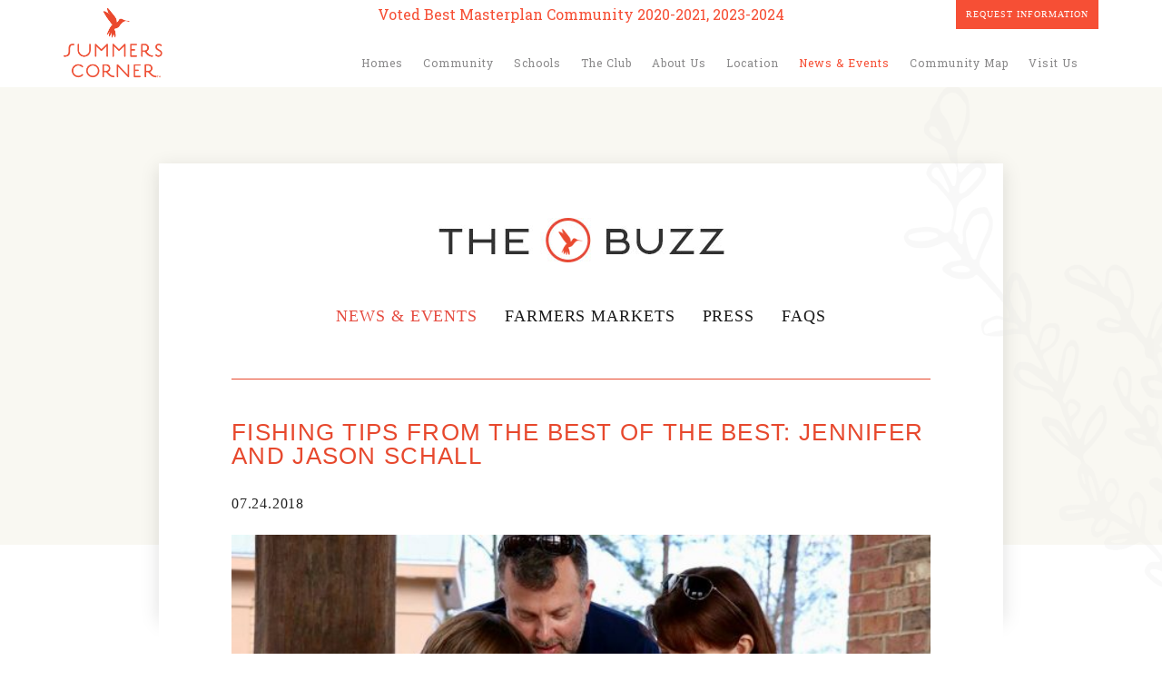

--- FILE ---
content_type: text/html; charset=UTF-8
request_url: https://www.summerscorner.com/news-and-events/fishing-tips-best-best-jennifer-jason-schall/
body_size: 15500
content:
<!DOCTYPE html><html lang="en-US"><head> <meta charset="UTF-8"/> <title>Fishing tips from the best of the best: Jennifer and Jason Schall - Summers Corner</title> <meta name="viewport" content="width=device-width, initial-scale=1.0"/> <meta name="HandheldFriendly" content="true"/> <link rel="profile" href="http://gmpg.org/xfn/11"/> <link rel="pingback" href="https://webprodphp-summerscorner.azurewebsites.net/xmlrpc.php"/> <link rel="shortcut icon" href="https://webprodphp-summerscorner.azurewebsites.net/wp-content/themes/summerscorner/favicon.ico"/> <link rel="stylesheet" href="https://fonts.googleapis.com/css?family=Roboto+Slab:400,700,300"> <meta name='robots' content='index, follow, max-image-preview:large, max-snippet:-1, max-video-preview:-1'/> <style>img:is([sizes="auto" i], [sizes^="auto," i]) { contain-intrinsic-size: 3000px 1500px }</style>  <link rel="canonical" href="https://webprodphp-summerscorner.azurewebsites.net/news-and-events/fishing-tips-best-best-jennifer-jason-schall/"/> <meta property="og:locale" content="en_US"/> <meta property="og:type" content="article"/> <meta property="og:title" content="Fishing tips from the best of the best: Jennifer and Jason Schall - Summers Corner"/> <meta property="og:description" content="We were thrilled to have Jennifer and Jason Schall join us recently for A Day at Buffalo Lake. These master anglers and friends of Summers Corner love to share their expertise and passion for the sport. Jennifer and Jason both hold multiple fresh and saltwater World Records, with Jennifer most recently snagging #4 Female Angler [&hellip;] read more"/> <meta property="og:url" content="https://webprodphp-summerscorner.azurewebsites.net/news-and-events/fishing-tips-best-best-jennifer-jason-schall/"/> <meta property="og:site_name" content="Summers Corner"/> <meta property="article:published_time" content="2018-07-24T15:37:13+00:00"/> <meta property="article:modified_time" content="2018-07-24T15:37:50+00:00"/> <meta property="og:image" content="https://webprodphp-summerscorner.azurewebsites.net/wp-content/uploads/2018/07/schalls.jpg"/> <meta property="og:image:width" content="1000"/> <meta property="og:image:height" content="500"/> <meta property="og:image:type" content="image/jpeg"/> <meta name="author" content="Amy Dooley"/> <meta name="twitter:card" content="summary_large_image"/> <meta name="twitter:label1" content="Written by"/> <meta name="twitter:data1" content="Amy Dooley"/> <meta name="twitter:label2" content="Est. reading time"/> <meta name="twitter:data2" content="4 minutes"/> <script type="application/ld+json" class="yoast-schema-graph">{"@context":"https://schema.org","@graph":[{"@type":"WebPage","@id":"https://webprodphp-summerscorner.azurewebsites.net/news-and-events/fishing-tips-best-best-jennifer-jason-schall/","url":"https://webprodphp-summerscorner.azurewebsites.net/news-and-events/fishing-tips-best-best-jennifer-jason-schall/","name":"Fishing tips from the best of the best: Jennifer and Jason Schall - Summers Corner","isPartOf":{"@id":"https://webprodphp-summerscorner.azurewebsites.net/#website"},"primaryImageOfPage":{"@id":"https://webprodphp-summerscorner.azurewebsites.net/news-and-events/fishing-tips-best-best-jennifer-jason-schall/#primaryimage"},"image":{"@id":"https://webprodphp-summerscorner.azurewebsites.net/news-and-events/fishing-tips-best-best-jennifer-jason-schall/#primaryimage"},"thumbnailUrl":"https://webprodphp-summerscorner.azurewebsites.net/wp-content/uploads/2018/07/schalls.jpg","datePublished":"2018-07-24T15:37:13+00:00","dateModified":"2018-07-24T15:37:50+00:00","author":{"@id":"https://webprodphp-summerscorner.azurewebsites.net/#/schema/person/0330ea0555a6364ebfcfd81bd10a4208"},"inLanguage":"en-US","potentialAction":[{"@type":"ReadAction","target":["https://webprodphp-summerscorner.azurewebsites.net/news-and-events/fishing-tips-best-best-jennifer-jason-schall/"]}]},{"@type":"ImageObject","inLanguage":"en-US","@id":"https://webprodphp-summerscorner.azurewebsites.net/news-and-events/fishing-tips-best-best-jennifer-jason-schall/#primaryimage","url":"https://webprodphp-summerscorner.azurewebsites.net/wp-content/uploads/2018/07/schalls.jpg","contentUrl":"https://webprodphp-summerscorner.azurewebsites.net/wp-content/uploads/2018/07/schalls.jpg","width":1000,"height":500},{"@type":"WebSite","@id":"https://webprodphp-summerscorner.azurewebsites.net/#website","url":"https://webprodphp-summerscorner.azurewebsites.net/","name":"Summers Corner","description":"Homes For Sale near Summerville SC","potentialAction":[{"@type":"SearchAction","target":{"@type":"EntryPoint","urlTemplate":"https://webprodphp-summerscorner.azurewebsites.net/?s={search_term_string}"},"query-input":"required name=search_term_string"}],"inLanguage":"en-US"},{"@type":"Person","@id":"https://webprodphp-summerscorner.azurewebsites.net/#/schema/person/0330ea0555a6364ebfcfd81bd10a4208","name":"Amy Dooley","image":{"@type":"ImageObject","inLanguage":"en-US","@id":"https://webprodphp-summerscorner.azurewebsites.net/#/schema/person/image/","url":"https://secure.gravatar.com/avatar/e9b95ee04e1cc6ae7d0f77864e752f2a24aa4e85e6cd3bdee72b707d7ca84850?s=96&r=g","contentUrl":"https://secure.gravatar.com/avatar/e9b95ee04e1cc6ae7d0f77864e752f2a24aa4e85e6cd3bdee72b707d7ca84850?s=96&r=g","caption":"Amy Dooley"},"url":"https://webprodphp-summerscorner.azurewebsites.net/author/amy-dooleylennar-com/"}]}</script> <link rel='dns-prefetch' href='//webprodphp-summerscorner.azurewebsites.net'/><link rel="alternate" type="application/rss+xml" title="Summers Corner &raquo; Feed" href="https://webprodphp-summerscorner.azurewebsites.net/feed/"/><link rel="alternate" type="application/rss+xml" title="Summers Corner &raquo; Comments Feed" href="https://webprodphp-summerscorner.azurewebsites.net/comments/feed/"/><link rel="alternate" type="application/rss+xml" title="Summers Corner &raquo; Fishing tips from the best of the best: Jennifer and Jason Schall Comments Feed" href="https://webprodphp-summerscorner.azurewebsites.net/news-and-events/fishing-tips-best-best-jennifer-jason-schall/feed/"/><link rel='stylesheet' id='sbi_styles-css' href='https://webprodphp-summerscorner.azurewebsites.net/wp-content/plugins/instagram-feed/css/sbi-styles.min.css?ver=6.9.0' type='text/css' media='all'/><link rel='stylesheet' id='wp-block-library-css' href='https://webprodphp-summerscorner.azurewebsites.net/wp-includes/css/dist/block-library/style.min.css?ver=6.8.3' type='text/css' media='all'/><style id='classic-theme-styles-inline-css' type='text/css'>/*! This file is auto-generated */.wp-block-button__link{color:#fff;background-color:#32373c;border-radius:9999px;box-shadow:none;text-decoration:none;padding:calc(.667em + 2px) calc(1.333em + 2px);font-size:1.125em}.wp-block-file__button{background:#32373c;color:#fff;text-decoration:none}</style><style id='global-styles-inline-css' type='text/css'>:root{--wp--preset--aspect-ratio--square: 1;--wp--preset--aspect-ratio--4-3: 4/3;--wp--preset--aspect-ratio--3-4: 3/4;--wp--preset--aspect-ratio--3-2: 3/2;--wp--preset--aspect-ratio--2-3: 2/3;--wp--preset--aspect-ratio--16-9: 16/9;--wp--preset--aspect-ratio--9-16: 9/16;--wp--preset--color--black: #000000;--wp--preset--color--cyan-bluish-gray: #abb8c3;--wp--preset--color--white: #ffffff;--wp--preset--color--pale-pink: #f78da7;--wp--preset--color--vivid-red: #cf2e2e;--wp--preset--color--luminous-vivid-orange: #ff6900;--wp--preset--color--luminous-vivid-amber: #fcb900;--wp--preset--color--light-green-cyan: #7bdcb5;--wp--preset--color--vivid-green-cyan: #00d084;--wp--preset--color--pale-cyan-blue: #8ed1fc;--wp--preset--color--vivid-cyan-blue: #0693e3;--wp--preset--color--vivid-purple: #9b51e0;--wp--preset--gradient--vivid-cyan-blue-to-vivid-purple: linear-gradient(135deg,rgba(6,147,227,1) 0%,rgb(155,81,224) 100%);--wp--preset--gradient--light-green-cyan-to-vivid-green-cyan: linear-gradient(135deg,rgb(122,220,180) 0%,rgb(0,208,130) 100%);--wp--preset--gradient--luminous-vivid-amber-to-luminous-vivid-orange: linear-gradient(135deg,rgba(252,185,0,1) 0%,rgba(255,105,0,1) 100%);--wp--preset--gradient--luminous-vivid-orange-to-vivid-red: linear-gradient(135deg,rgba(255,105,0,1) 0%,rgb(207,46,46) 100%);--wp--preset--gradient--very-light-gray-to-cyan-bluish-gray: linear-gradient(135deg,rgb(238,238,238) 0%,rgb(169,184,195) 100%);--wp--preset--gradient--cool-to-warm-spectrum: linear-gradient(135deg,rgb(74,234,220) 0%,rgb(151,120,209) 20%,rgb(207,42,186) 40%,rgb(238,44,130) 60%,rgb(251,105,98) 80%,rgb(254,248,76) 100%);--wp--preset--gradient--blush-light-purple: linear-gradient(135deg,rgb(255,206,236) 0%,rgb(152,150,240) 100%);--wp--preset--gradient--blush-bordeaux: linear-gradient(135deg,rgb(254,205,165) 0%,rgb(254,45,45) 50%,rgb(107,0,62) 100%);--wp--preset--gradient--luminous-dusk: linear-gradient(135deg,rgb(255,203,112) 0%,rgb(199,81,192) 50%,rgb(65,88,208) 100%);--wp--preset--gradient--pale-ocean: linear-gradient(135deg,rgb(255,245,203) 0%,rgb(182,227,212) 50%,rgb(51,167,181) 100%);--wp--preset--gradient--electric-grass: linear-gradient(135deg,rgb(202,248,128) 0%,rgb(113,206,126) 100%);--wp--preset--gradient--midnight: linear-gradient(135deg,rgb(2,3,129) 0%,rgb(40,116,252) 100%);--wp--preset--font-size--small: 13px;--wp--preset--font-size--medium: 20px;--wp--preset--font-size--large: 36px;--wp--preset--font-size--x-large: 42px;--wp--preset--spacing--20: 0.44rem;--wp--preset--spacing--30: 0.67rem;--wp--preset--spacing--40: 1rem;--wp--preset--spacing--50: 1.5rem;--wp--preset--spacing--60: 2.25rem;--wp--preset--spacing--70: 3.38rem;--wp--preset--spacing--80: 5.06rem;--wp--preset--shadow--natural: 6px 6px 9px rgba(0, 0, 0, 0.2);--wp--preset--shadow--deep: 12px 12px 50px rgba(0, 0, 0, 0.4);--wp--preset--shadow--sharp: 6px 6px 0px rgba(0, 0, 0, 0.2);--wp--preset--shadow--outlined: 6px 6px 0px -3px rgba(255, 255, 255, 1), 6px 6px rgba(0, 0, 0, 1);--wp--preset--shadow--crisp: 6px 6px 0px rgba(0, 0, 0, 1);}:where(.is-layout-flex){gap: 0.5em;}:where(.is-layout-grid){gap: 0.5em;}body .is-layout-flex{display: flex;}.is-layout-flex{flex-wrap: wrap;align-items: center;}.is-layout-flex > :is(*, div){margin: 0;}body .is-layout-grid{display: grid;}.is-layout-grid > :is(*, div){margin: 0;}:where(.wp-block-columns.is-layout-flex){gap: 2em;}:where(.wp-block-columns.is-layout-grid){gap: 2em;}:where(.wp-block-post-template.is-layout-flex){gap: 1.25em;}:where(.wp-block-post-template.is-layout-grid){gap: 1.25em;}.has-black-color{color: var(--wp--preset--color--black) !important;}.has-cyan-bluish-gray-color{color: var(--wp--preset--color--cyan-bluish-gray) !important;}.has-white-color{color: var(--wp--preset--color--white) !important;}.has-pale-pink-color{color: var(--wp--preset--color--pale-pink) !important;}.has-vivid-red-color{color: var(--wp--preset--color--vivid-red) !important;}.has-luminous-vivid-orange-color{color: var(--wp--preset--color--luminous-vivid-orange) !important;}.has-luminous-vivid-amber-color{color: var(--wp--preset--color--luminous-vivid-amber) !important;}.has-light-green-cyan-color{color: var(--wp--preset--color--light-green-cyan) !important;}.has-vivid-green-cyan-color{color: var(--wp--preset--color--vivid-green-cyan) !important;}.has-pale-cyan-blue-color{color: var(--wp--preset--color--pale-cyan-blue) !important;}.has-vivid-cyan-blue-color{color: var(--wp--preset--color--vivid-cyan-blue) !important;}.has-vivid-purple-color{color: var(--wp--preset--color--vivid-purple) !important;}.has-black-background-color{background-color: var(--wp--preset--color--black) !important;}.has-cyan-bluish-gray-background-color{background-color: var(--wp--preset--color--cyan-bluish-gray) !important;}.has-white-background-color{background-color: var(--wp--preset--color--white) !important;}.has-pale-pink-background-color{background-color: var(--wp--preset--color--pale-pink) !important;}.has-vivid-red-background-color{background-color: var(--wp--preset--color--vivid-red) !important;}.has-luminous-vivid-orange-background-color{background-color: var(--wp--preset--color--luminous-vivid-orange) !important;}.has-luminous-vivid-amber-background-color{background-color: var(--wp--preset--color--luminous-vivid-amber) !important;}.has-light-green-cyan-background-color{background-color: var(--wp--preset--color--light-green-cyan) !important;}.has-vivid-green-cyan-background-color{background-color: var(--wp--preset--color--vivid-green-cyan) !important;}.has-pale-cyan-blue-background-color{background-color: var(--wp--preset--color--pale-cyan-blue) !important;}.has-vivid-cyan-blue-background-color{background-color: var(--wp--preset--color--vivid-cyan-blue) !important;}.has-vivid-purple-background-color{background-color: var(--wp--preset--color--vivid-purple) !important;}.has-black-border-color{border-color: var(--wp--preset--color--black) !important;}.has-cyan-bluish-gray-border-color{border-color: var(--wp--preset--color--cyan-bluish-gray) !important;}.has-white-border-color{border-color: var(--wp--preset--color--white) !important;}.has-pale-pink-border-color{border-color: var(--wp--preset--color--pale-pink) !important;}.has-vivid-red-border-color{border-color: var(--wp--preset--color--vivid-red) !important;}.has-luminous-vivid-orange-border-color{border-color: var(--wp--preset--color--luminous-vivid-orange) !important;}.has-luminous-vivid-amber-border-color{border-color: var(--wp--preset--color--luminous-vivid-amber) !important;}.has-light-green-cyan-border-color{border-color: var(--wp--preset--color--light-green-cyan) !important;}.has-vivid-green-cyan-border-color{border-color: var(--wp--preset--color--vivid-green-cyan) !important;}.has-pale-cyan-blue-border-color{border-color: var(--wp--preset--color--pale-cyan-blue) !important;}.has-vivid-cyan-blue-border-color{border-color: var(--wp--preset--color--vivid-cyan-blue) !important;}.has-vivid-purple-border-color{border-color: var(--wp--preset--color--vivid-purple) !important;}.has-vivid-cyan-blue-to-vivid-purple-gradient-background{background: var(--wp--preset--gradient--vivid-cyan-blue-to-vivid-purple) !important;}.has-light-green-cyan-to-vivid-green-cyan-gradient-background{background: var(--wp--preset--gradient--light-green-cyan-to-vivid-green-cyan) !important;}.has-luminous-vivid-amber-to-luminous-vivid-orange-gradient-background{background: var(--wp--preset--gradient--luminous-vivid-amber-to-luminous-vivid-orange) !important;}.has-luminous-vivid-orange-to-vivid-red-gradient-background{background: var(--wp--preset--gradient--luminous-vivid-orange-to-vivid-red) !important;}.has-very-light-gray-to-cyan-bluish-gray-gradient-background{background: var(--wp--preset--gradient--very-light-gray-to-cyan-bluish-gray) !important;}.has-cool-to-warm-spectrum-gradient-background{background: var(--wp--preset--gradient--cool-to-warm-spectrum) !important;}.has-blush-light-purple-gradient-background{background: var(--wp--preset--gradient--blush-light-purple) !important;}.has-blush-bordeaux-gradient-background{background: var(--wp--preset--gradient--blush-bordeaux) !important;}.has-luminous-dusk-gradient-background{background: var(--wp--preset--gradient--luminous-dusk) !important;}.has-pale-ocean-gradient-background{background: var(--wp--preset--gradient--pale-ocean) !important;}.has-electric-grass-gradient-background{background: var(--wp--preset--gradient--electric-grass) !important;}.has-midnight-gradient-background{background: var(--wp--preset--gradient--midnight) !important;}.has-small-font-size{font-size: var(--wp--preset--font-size--small) !important;}.has-medium-font-size{font-size: var(--wp--preset--font-size--medium) !important;}.has-large-font-size{font-size: var(--wp--preset--font-size--large) !important;}.has-x-large-font-size{font-size: var(--wp--preset--font-size--x-large) !important;}:where(.wp-block-post-template.is-layout-flex){gap: 1.25em;}:where(.wp-block-post-template.is-layout-grid){gap: 1.25em;}:where(.wp-block-columns.is-layout-flex){gap: 2em;}:where(.wp-block-columns.is-layout-grid){gap: 2em;}:root :where(.wp-block-pullquote){font-size: 1.5em;line-height: 1.6;}</style><link rel='stylesheet' id='contact-form-7-css' href='https://webprodphp-summerscorner.azurewebsites.net/wp-content/plugins/contact-form-7/includes/css/styles.css?ver=5.8.2' type='text/css' media='all'/><link rel='stylesheet' id='style-css' href='https://webprodphp-summerscorner.azurewebsites.net/wp-content/themes/summerscorner/style.min.css?ver=210107-192400' type='text/css' media='all'/><link rel='stylesheet' id='css_reskin-css' href='https://webprodphp-summerscorner.azurewebsites.net/wp-content/themes/summerscorner/assets/css/build/reskin.css?ver=1586546640' type='text/css' media='all'/><style id='akismet-widget-style-inline-css' type='text/css'> .a-stats { --akismet-color-mid-green: #357b49; --akismet-color-white: #fff; --akismet-color-light-grey: #f6f7f7; max-width: 350px; width: auto; } .a-stats * { all: unset; box-sizing: border-box; } .a-stats strong { font-weight: 600; } .a-stats a.a-stats__link, .a-stats a.a-stats__link:visited, .a-stats a.a-stats__link:active { background: var(--akismet-color-mid-green); border: none; box-shadow: none; border-radius: 8px; color: var(--akismet-color-white); cursor: pointer; display: block; font-family: -apple-system, BlinkMacSystemFont, 'Segoe UI', 'Roboto', 'Oxygen-Sans', 'Ubuntu', 'Cantarell', 'Helvetica Neue', sans-serif; font-weight: 500; padding: 12px; text-align: center; text-decoration: none; transition: all 0.2s ease; } /* Extra specificity to deal with TwentyTwentyOne focus style */ .widget .a-stats a.a-stats__link:focus { background: var(--akismet-color-mid-green); color: var(--akismet-color-white); text-decoration: none; } .a-stats a.a-stats__link:hover { filter: brightness(110%); box-shadow: 0 4px 12px rgba(0, 0, 0, 0.06), 0 0 2px rgba(0, 0, 0, 0.16); } .a-stats .count { color: var(--akismet-color-white); display: block; font-size: 1.5em; line-height: 1.4; padding: 0 13px; white-space: nowrap; } </style><link rel="https://api.w.org/" href="https://webprodphp-summerscorner.azurewebsites.net/wp-json/"/><link rel="alternate" title="JSON" type="application/json" href="https://webprodphp-summerscorner.azurewebsites.net/wp-json/wp/v2/posts/11899"/><link rel="EditURI" type="application/rsd+xml" title="RSD" href="https://webprodphp-summerscorner.azurewebsites.net/xmlrpc.php?rsd"/><meta name="generator" content="WordPress 6.8.3"/><link rel='shortlink' href='https://webprodphp-summerscorner.azurewebsites.net/?p=11899'/><link rel="alternate" title="oEmbed (JSON)" type="application/json+oembed" href="https://webprodphp-summerscorner.azurewebsites.net/wp-json/oembed/1.0/embed?url=https%3A%2F%2Fwebprodphp-summerscorner.azurewebsites.net%2Fnews-and-events%2Ffishing-tips-best-best-jennifer-jason-schall%2F"/><link rel="alternate" title="oEmbed (XML)" type="text/xml+oembed" href="https://webprodphp-summerscorner.azurewebsites.net/wp-json/oembed/1.0/embed?url=https%3A%2F%2Fwebprodphp-summerscorner.azurewebsites.net%2Fnews-and-events%2Ffishing-tips-best-best-jennifer-jason-schall%2F&#038;format=xml"/> <!--[if lt IE 9]> <script src="//html5shim.googlecode.com/svn/trunk/html5.js"></script> <![endif]-->  <script>(function(w,d,s,l,i){w[l]=w[l]||[];w[l].push({'gtm.start':
	new Date().getTime(),event:'gtm.js'});var f=d.getElementsByTagName(s)[0],
	j=d.createElement(s),dl=l!='dataLayer'?'&l='+l:'';j.async=true;j.src=
	'https://www.googletagmanager.com/gtm.js?id='+i+dl;f.parentNode.insertBefore(j,f);
	})(window,document,'script','dataLayer','GTM-M6BNRDR');</script>   <script>
	!function(f,b,e,v,n,t,s){if(f.fbq)return;n=f.fbq=function(){n.callMethod?
	n.callMethod.apply(n,arguments):n.queue.push(arguments)};if(!f._fbq)f._fbq=n;
	n.push=n;n.loaded=!0;n.version='2.0';n.queue=[];t=b.createElement(e);t.async=!0;
	t.src=v;s=b.getElementsByTagName(e)[0];s.parentNode.insertBefore(t,s)}(window,
	document,'script','//connect.facebook.net/en_US/fbevents.js');
	fbq('init', '1516707068651790');
	fbq('track', "PageView");</script> <noscript><img height="1" width="1" style="display:none" src="https://www.facebook.com/tr?id=1516707068651790&amp;ev=PageView&amp;noscript=1" /></noscript>  <script src='https://www.google.com/recaptcha/api.js'></script> <script>
        function joinUsFormSubmit() {
    a(".ajax-loader").show();var c=!1,d=!1,e=a(this).find('input[type="text"][required]');a(e).each(function(){""==a(this).val()?(c=!0,a(this).css("border","1px solid red")):a(this).css("border","1px solid #c4c6c5")});var f=a(this).find('input[type="email"][required]');a(f).each(function(){""==a(this).val()||i(a(this).val())===!1?(d=!0,a(this).css("border","1px solid red")):a(this).css("border","1px solid #c4c6c5")}),(1==c||1==d)&&(a("#footerform .error").css("display","block"),b.preventDefault());var g=a("#Field51").val();if(1==c||1==d||""!=g&&void 0!=g)a("#footerform .error").css("display","block"),a(".ajax-loader").hide(),b.preventDefault();else{var h=a("#footerform");a.ajax({cache:!1,type:"POST",url:h.attr("action"),data:h.serialize()}).done(function(b){a("#footer-form-intro-text").hide(),a("#footerform").hide(),a("#footerform-success").show(),a(".ajax-loader").hide(),a("body").append("<iframe src='/wp-content/themes/summerscorner/success.html' width='1' height='1' frameborder='0' style='display:none'></iframe>")}).fail(function(b,c){a(".ajax-loader").hide()})}b.preventDefault()    
}
     </script> <script async src="https://www.googletagmanager.com/gtag/js?id=UA-135729790-1"></script> <script>
       window.dataLayer = window.dataLayer || [];
       function gtag(){dataLayer.push(arguments);}
       gtag('js', new Date());
       gtag('config', 'UA-135729790-1');
     </script><script type="text/javascript" src="https://cdn.cookielaw.org/consent/0191575b-fc86-718f-afe9-a0e27acd97dd-test/OtAutoBlock.js" ></script><script src="https://cdn.cookielaw.org/scripttemplates/otSDKStub.js"  type="text/javascript" charset="UTF-8" data-domain-script="0191575b-fc86-718f-afe9-a0e27acd97dd-test" ></script><script type="text/javascript">
function OptanonWrapper() { }
</script></head><body class="wp-singular post-template-default single single-post postid-11899 single-format-standard wp-theme-summerscorner">  <noscript><iframe src="https://www.googletagmanager.com/ns.html?id=GTM-M6BNRDR" height="0" width="0" style="display:none;visibility:hidden"></iframe></noscript> <noscript><iframe src="//www.googletagmanager.com/ns.html?id=GTM-T94BVZ"height="0" width="0" style="display:none;visibility:hidden"></iframe></noscript><script>(function(w,d,s,l,i){w[l]=w[l]||[];w[l].push({'gtm.start':
new Date().getTime(),event:'gtm.js'});var f=d.getElementsByTagName(s)[0],
j=d.createElement(s),dl=l!='dataLayer'?'&l='+l:'';j.async=true;j.src=
'//www.googletagmanager.com/gtm.js?id='+i+dl;f.parentNode.insertBefore(j,f);
})(window,document,'script','dataLayer','GTM-T94BVZ');</script><div class="wrap"> <header class="main-head"> <div class="main-head__inner"> <div style="position: absolute; top: 8px; left:50%; transform: translateX(-50%); color: #f64f35;"> Voted Best Masterplan Community 2020-2021, 2023-2024 </div> <div class="main-head__nav" style="position: relative;"> <div class="logo" style="padding: 0; position: absolute; top: 8px; left: 0px; height: 78px; width: 109px;"> <a href="https://webprodphp-summerscorner.azurewebsites.net"> <img style="padding-top: 0" src="https://webprodphp-summerscorner.azurewebsites.net/wp-content/themes/summerscorner/images/logo.png" alt="Summers Corner" class="logo"> </a> </div> <div id="toggle" class="toggle"> <button id="nav-btn" type="button" class="navbar-toggle collapsed" data-toggle="collapse" data-target="#sitenav"> <span class="icon-bar"></span> <span class="icon-bar"></span> <span class="icon-bar"></span> <span class="icon-text">MENU</span> </button> </div> <div class="menu-main-navigation-container"><ul id="menu-main-navigation" class="menu"><li id="menu-item-25" class="menu-item menu-item-type-post_type menu-item-object-page menu-item-25"><a href="https://webprodphp-summerscorner.azurewebsites.net/homes/">Homes</a></li><li id="menu-item-24" class="community menu-item menu-item-type-post_type menu-item-object-page menu-item-24"><a href="https://webprodphp-summerscorner.azurewebsites.net/community/">Community</a></li><li id="menu-item-26" class="menu-item menu-item-type-post_type menu-item-object-page menu-item-26"><a href="https://webprodphp-summerscorner.azurewebsites.net/schools/">Schools</a></li><li id="menu-item-15446" class="menu-item menu-item-type-post_type menu-item-object-page menu-item-15446"><a href="https://webprodphp-summerscorner.azurewebsites.net/the-club-at-summers-corner/">The Club</a></li><li id="menu-item-5051" class="menu-item menu-item-type-post_type menu-item-object-page menu-item-5051"><a href="https://webprodphp-summerscorner.azurewebsites.net/about-us/">About Us</a></li><li id="menu-item-3491" class="menu-item menu-item-type-post_type menu-item-object-page menu-item-3491"><a href="https://webprodphp-summerscorner.azurewebsites.net/location/">Location</a></li><li id="menu-item-28" class="menu-item menu-item-type-taxonomy menu-item-object-category current-post-ancestor current-menu-parent current-post-parent menu-item-28"><a href="https://webprodphp-summerscorner.azurewebsites.net/news-and-events/">News &amp; Events</a></li><li id="menu-item-13501" class="menu-item menu-item-type-post_type menu-item-object-page menu-item-13501"><a href="https://webprodphp-summerscorner.azurewebsites.net/community-map-2/">Community Map</a></li><li id="menu-item-31" class="visit last menu-item menu-item-type-post_type menu-item-object-page menu-item-31"><a href="https://webprodphp-summerscorner.azurewebsites.net/visit-us/">Visit Us</a></li><li id="menu-item-5574" class="gallerymobile menu-item menu-item-type-post_type menu-item-object-page menu-item-5574"><a href="https://webprodphp-summerscorner.azurewebsites.net/gallery/">Gallery</a></li></ul></div> <div class="gallerytopNav"> <a href="https://www.lennar.com/new-homes/south-carolina/charleston/promo/crslen_summers_corner_rfi" target="_blank" style="color: #fff; background: #f64f35;">Request Information</a> </div>  <div class="maps"> <a href="https://webprodphp-summerscorner.azurewebsites.net/maps/region/">MAPS</a> </div> <div class="navicon"> <img src="https://webprodphp-summerscorner.azurewebsites.net/wp-content/themes/summerscorner/images/assets/nav_icon.png" alt="Summers Corner"> </div> </div> </div>  </header>  <section class="sc-blog-layout"><section class="sc-blog-hero"></section><div class="flower flower--a"> <svg viewBox="0 0 360 640"> <use xlink:href="/wp-content/themes/summerscorner/assets/images/flower_a.svg#flower"></use> </svg></div><section class="sc-blog-wrapper"><section class="main single-main--sidebar sc-blog"> <div class="single-main__inner"> <div class="blogtitlebar"> <div class="thebuzz"> <img src="https://webprodphp-summerscorner.azurewebsites.net/wp-content/themes/summerscorner/images/blog/thebuzz.jpg" alt="Summers Corner The Buzz"> </div> <div class="titlebar_nav"> <div class="blog_mobile_hamburger"> <a href="#">Blog menu<br/> <img src="https://webprodphp-summerscorner.azurewebsites.net/wp-content/themes/summerscorner/images/community/mastHamburgerNavBTN--dark.png"> </a></div><div class="menu-blog-subnav-container"><ul id="menu-blog-subnav" class="menu"><li id="menu-item-1416" class="menu-item menu-item-type-taxonomy menu-item-object-category current-post-ancestor current-menu-parent current-post-parent menu-item-1416"><a href="https://webprodphp-summerscorner.azurewebsites.net/news-and-events/">News &#038; Events</a></li><li id="menu-item-8375" class="menu-item menu-item-type-post_type menu-item-object-page menu-item-8375"><a href="https://webprodphp-summerscorner.azurewebsites.net/farmers-markets/">Farmers Markets</a></li><li id="menu-item-1418" class="menu-item menu-item-type-taxonomy menu-item-object-category menu-item-1418"><a href="https://webprodphp-summerscorner.azurewebsites.net/press/">Press</a></li><li id="menu-item-1417" class="last menu-item menu-item-type-post_type menu-item-object-page menu-item-1417"><a href="https://webprodphp-summerscorner.azurewebsites.net/summers-corner-faqs/">FAQs</a></li></ul></div><div class="rssicon"> <a href="https://webprodphp-summerscorner.azurewebsites.net/feed/" target="_blank"><img src="https://webprodphp-summerscorner.azurewebsites.net/wp-content/themes/summerscorner/images/blog/rss-icon.gif" alt=""/> <span>RSS FEED</span></a></div> </div> </div> <h4 class="backlink backlink-sm"><a href="https://webprodphp-summerscorner.azurewebsites.net/news-and-events/">&lt; Go Back</a></h4> <div class="blog_contents"> <div class="left_sidebar sameheight"> <h4 class="backlink backlink-lg"><a href="https://webprodphp-summerscorner.azurewebsites.net/news-and-events/">&lt; Go Back</a></h4> <div class="sharethis_section"> <h3>Share This Story</h3> <div class="sharethis"> <ul> <li><a target="_blank" title="Send to Facebook" href="http://www.facebook.com/sharer.php?s=100&amp;p[title]=Fishing tips from the best of the best: Jennifer and Jason Schall&amp;p[summary]=&amp;p[url]="><img src="/wp-content/themes/summerscorner/images/blog/social_facebook.png" alt=""><span>Facebook</span></a></li> <li><a target="_blank" href="https://twitter.com/intent/tweet?url=https://webprodphp-summerscorner.azurewebsites.net/news-and-events/fishing-tips-best-best-jennifer-jason-schall/&amp;text=Fishing tips from the best of the best: Jennifer and Jason Schall"><img src="/wp-content/themes/summerscorner/images/blog/social_twitter.png" alt=""><span>Twitter</span></a></li> <li><a href="mailto:?subject=Fishing tips from the best of the best: Jennifer and Jason Schall&amp;body=Check out this article from Summers Corner https://webprodphp-summerscorner.azurewebsites.net/news-and-events/fishing-tips-best-best-jennifer-jason-schall/"><img src="/wp-content/themes/summerscorner/images/blog/social_email.png" alt=""><span>Email</span></a></li> <li class="showmoresocial"><a href="#"><img src="/wp-content/themes/summerscorner/images/blog/social_more.png" alt=""><span>More</span></a></li> <li style="display:none;"><a target="_blank" href="https://plus.google.com/share?url=https://webprodphp-summerscorner.azurewebsites.net/news-and-events/fishing-tips-best-best-jennifer-jason-schall/"><img src="/wp-content/themes/summerscorner/images/blog/social_google.png" alt=""><span>Google+</span></a></li> <li style="display:none;"><a target="_blank" href="//www.pinterest.com/pin/create/button/?url=https://webprodphp-summerscorner.azurewebsites.net/news-and-events/fishing-tips-best-best-jennifer-jason-schall/"><img src="/wp-content/themes/summerscorner/images/blog/social_pinterest.jpg" alt=""><span>Pinterest</span></a></li> <li style="display:none;"><a target="_blank" href="//www.reddit.com/submit?url=https://webprodphp-summerscorner.azurewebsites.net/news-and-events/fishing-tips-best-best-jennifer-jason-schall/"><img src="/wp-content/themes/summerscorner/images/blog/social_reddit.png" alt=""><span>Reddit</span></a></li> <li style="display:none;"><a target="_blank" href="http://www.tumblr.com/share/link?url=&amp;name=Fishing tips from the best of the best: Jennifer and Jason Schall"><img src="/wp-content/themes/summerscorner/images/blog/social_tumblr.png" alt=""><span>Tumblr</span></a></li> </ul> </div></div> </div> <div class="cat-main__posts main__posts main__content sameheight"> <article class="single-main__post"> <h1>Fishing tips from the best of the best: Jennifer and Jason Schall</h1> <div class="post__posted"> 07.24.2018 </div>  <div class="sharethis_section"> <h3>Share This Story</h3> <div class="sharethis"> <ul> <li><a target="_blank" title="Send to Facebook" href="http://www.facebook.com/sharer.php?s=100&amp;p[title]=Fishing tips from the best of the best: Jennifer and Jason Schall&amp;p[summary]=&amp;p[url]="><img src="/wp-content/themes/summerscorner/images/blog/social_facebook.png" alt=""><span>Facebook</span></a></li> <li><a target="_blank" href="https://twitter.com/intent/tweet?url=https://webprodphp-summerscorner.azurewebsites.net/news-and-events/fishing-tips-best-best-jennifer-jason-schall/&amp;text=Fishing tips from the best of the best: Jennifer and Jason Schall"><img src="/wp-content/themes/summerscorner/images/blog/social_twitter.png" alt=""><span>Twitter</span></a></li> <li><a href="mailto:?subject=Fishing tips from the best of the best: Jennifer and Jason Schall&amp;body=Check out this article from Summers Corner https://webprodphp-summerscorner.azurewebsites.net/news-and-events/fishing-tips-best-best-jennifer-jason-schall/"><img src="/wp-content/themes/summerscorner/images/blog/social_email.png" alt=""><span>Email</span></a></li> <li class="showmoresocial"><a href="#"><img src="/wp-content/themes/summerscorner/images/blog/social_more.png" alt=""><span>More</span></a></li> <li style="display:none;"><a target="_blank" href="https://plus.google.com/share?url=https://webprodphp-summerscorner.azurewebsites.net/news-and-events/fishing-tips-best-best-jennifer-jason-schall/"><img src="/wp-content/themes/summerscorner/images/blog/social_google.png" alt=""><span>Google+</span></a></li> <li style="display:none;"><a target="_blank" href="//www.pinterest.com/pin/create/button/?url=https://webprodphp-summerscorner.azurewebsites.net/news-and-events/fishing-tips-best-best-jennifer-jason-schall/"><img src="/wp-content/themes/summerscorner/images/blog/social_pinterest.jpg" alt=""><span>Pinterest</span></a></li> <li style="display:none;"><a target="_blank" href="//www.reddit.com/submit?url=https://webprodphp-summerscorner.azurewebsites.net/news-and-events/fishing-tips-best-best-jennifer-jason-schall/"><img src="/wp-content/themes/summerscorner/images/blog/social_reddit.png" alt=""><span>Reddit</span></a></li> <li style="display:none;"><a target="_blank" href="http://www.tumblr.com/share/link?url=&amp;name=Fishing tips from the best of the best: Jennifer and Jason Schall"><img src="/wp-content/themes/summerscorner/images/blog/social_tumblr.png" alt=""><span>Tumblr</span></a></li> </ul> </div></div> <div class="post__content"> <img width="624" height="312" src="https://webprodphp-summerscorner.azurewebsites.net/wp-content/uploads/2018/07/schalls-624x312.jpg" class="attachment-post-thumbnail size-post-thumbnail wp-post-image" alt="" decoding="async" fetchpriority="high" srcset="https://webprodphp-summerscorner.azurewebsites.net/wp-content/uploads/2018/07/schalls-624x312.jpg 624w, https://webprodphp-summerscorner.azurewebsites.net/wp-content/uploads/2018/07/schalls-300x150.jpg 300w, https://webprodphp-summerscorner.azurewebsites.net/wp-content/uploads/2018/07/schalls-768x384.jpg 768w, https://webprodphp-summerscorner.azurewebsites.net/wp-content/uploads/2018/07/schalls.jpg 1000w" sizes="(max-width: 624px) 100vw, 624px"/> <p>We were thrilled to have Jennifer and Jason Schall join us recently for A Day at <a href="http://webprodphp-summerscorner.azurewebsites.net/community/buffalo-lake/" target="_blank">Buffalo Lake</a>. These master anglers and friends of Summers Corner love to share their expertise and passion for the sport.</p><p>Jennifer and Jason both hold multiple fresh and saltwater World Records, with Jennifer most recently snagging #4 Female Angler in the World by the International Game Fish Association for 2018 and Outstanding Ecology Award of the year for female anglers in 2017. That same year, Jason was listed #1 Male Angler in the World, received the Outstanding Ecology Award of the year for male anglers in 2017, was the first American to ever win the International Sportsmanship Award, is the only person in history to win the award twice. He�s also the only person to simultaneously hold world records for North America�s two largest freshwater fish. <em>whew</em></p><p>So when we say <em>master anglers</em>, there�s no exaggeration needed!</p><p>Missed the chance to speak with them?� Worry not, we captured some of their best advice here � Read on!</p><p><strong>What should be in every tackle box?</strong></p><p>Our tackle box contents vary depending on the type of fishing we plan to do, but we always have some basic items.� Always bring extra hooks, lures, and weights &#8211; it&#8217;s inevitable that a fish will break your line, so you&#8217;ll need supplies to replace anything that gets lost.� Also, carry a pair of scissors and a pair of pliers &#8211; the pliers can help secure a weight on your line, and can also assist in removing a hook from a fish&#8217;s mouth.� A bait knife is a must if you are planning to use live bait, and a towel comes in handy to wipe off fish slime!� A landing net is helpful to bring in a catch without breaking your line or harming the fish.� Other non-essential items we carry with us are a measuring tape to record length, and our conservation tags and tag guns in case we catch any species that are part of SCDNR&#8217;s game fish tagging program.</p><p><strong>Key points for every beginner AND the avid angler.</strong></p><p>Do research on the types of lures you use to really understand how to reel it in once you cast your line.� Some lures work best with a slow retrieve, a fast retrieve, or something in the middle.</p><p>Maintain separate tackle boxes for different types of fishing to stay organized and make it easy to pack for a fishing trip.� For example, we have separate boxes made up for freshwater and saltwater fishing and we have our lures organized by target species.</p><p>Understand how to properly handle a fish, especially the species you are targeting.� For example, you don&#8217;t want to grab a fish by its mouth if it has teeth!� Also, know how to hold a fish &#8211; never hold a heavy fish by its mouth and let it hang &#8211; you are likely to break its jaw which will doom the fish, especially if you want to release it.� Always try to hold it in a horizontal position for pictures before safely releasing it.</p><p>Know the limits!� Check the SCDNR website (<a href="http://www.dnr.sc.gov/">http://www.dnr.sc.gov/</a>)�for the laws, rules, and regulations for keeping fish that you catch.� The rules are in place to conserve species, so they will be around for years to come, and they may change frequently based on the conditions of our fisheries here in South Carolina.</p><p><strong>What is your favorite spot to fish in the low country (beside Buffalo Lake, of course)?</strong></p><p><a href="http://webprodphp-summerscorner.azurewebsites.net/community/buffalo-lake/" target="_blank">Buffalo Lake</a> is a gorgeous body of water, and the Summers Corner residents are really fortunate to have access as part of their amenities.� We also enjoy fishing in Lake Moultrie &#8211; there are some incredible bass and catfish roaming those waters!� Saltwater fishing is equally important to us, and so we frequent the inshore streams and canals near the coast.</p><p><strong>Best bait for freshwater like Buffalo Lake, and why?</strong></p><p>Nightcrawlers or big red worms will attract bass, and they can be found in local gas stations, or even at Walmart!� Shiners will also work well, but they are a little harder to find in our area.� Plastic worms�are always a favorite &#8211; hook them in the middle, and then make them &#8220;dance&#8221; in the water as you do a slow retrieve &#8211; a hungry bass can&#8217;t pass it up!� Check out &#8220;wacky rig worms&#8221; online for more how-to videos and instructions on this technique which is used by some of the greatest bass fishermen of all time!</p><p>Their awards and titles make them experts, but their time and dedication make them friends!� Follow them and learn more about their adventures at <a href="https://www.facebook.com/OTWSchalls/" target="_blank">On the Water with the Schalls</a>.</p><p>&nbsp;</p> </div>  </article>  <div class="navigation"> <div class="alignleft"> <a href="https://webprodphp-summerscorner.azurewebsites.net/news-and-events/planting-seeds-growing-character-audubon-south-carolina/" rel="prev">< Previous article</a> </div> <div class="alignright"> <a href="https://webprodphp-summerscorner.azurewebsites.net/news-and-events/lennar-announces-sale-closing-summers-corner-community/" rel="next">Next article ></a> </div> </div> </div> <div class="right_sidebar"> <div class="related_section"> <h3>Related Articles</h3> <div class="featured-img-header"><img width="624" height="467" src="https://webprodphp-summerscorner.azurewebsites.net/wp-content/uploads/2026/01/2-113RiverWindWy-KeenEyeMarketing-025-624x467.png" class="attachment-post-thumbnail size-post-thumbnail wp-post-image" alt="" decoding="async" loading="lazy" srcset="https://webprodphp-summerscorner.azurewebsites.net/wp-content/uploads/2026/01/2-113RiverWindWy-KeenEyeMarketing-025-624x467.png 624w, https://webprodphp-summerscorner.azurewebsites.net/wp-content/uploads/2026/01/2-113RiverWindWy-KeenEyeMarketing-025-300x225.png 300w, https://webprodphp-summerscorner.azurewebsites.net/wp-content/uploads/2026/01/2-113RiverWindWy-KeenEyeMarketing-025-1024x767.png 1024w, https://webprodphp-summerscorner.azurewebsites.net/wp-content/uploads/2026/01/2-113RiverWindWy-KeenEyeMarketing-025-768x575.png 768w, https://webprodphp-summerscorner.azurewebsites.net/wp-content/uploads/2026/01/2-113RiverWindWy-KeenEyeMarketing-025.png 1200w" sizes="auto, (max-width: 624px) 100vw, 624px"/></div><div class="article-link"><a class="related-title" href="https://webprodphp-summerscorner.azurewebsites.net/event-category/discover-award-winning-living-at-summers-corner-in-charming-summerville-sc/">Discover Award-Winning Living at Summers Corner in Charming Summerville, SC</a><br/><span class="details">01.26.2026</span><br/><p>Welcome to Summers Corner, where community and lifestyle come together in one of South Carolina’s most sought-after master-planned communities. Located in picturesque Summerville, Summers Corner has been honored with being ranked as the #2 top selling master-planned communities in all of South Carolina and one of the top selling communities nationwide+—a testament to its thoughtful design, [&hellip;] <a class="readmore" href="https://webprodphp-summerscorner.azurewebsites.net/event-category/discover-award-winning-living-at-summers-corner-in-charming-summerville-sc/">read more</a></p><a class="details" href="https://webprodphp-summerscorner.azurewebsites.net/event-category/discover-award-winning-living-at-summers-corner-in-charming-summerville-sc/">Read More</a></div><div class="article-link"><a class="related-title" href="https://webprodphp-summerscorner.azurewebsites.net/event-category/summers-corner-wins-2024-best-masterplan-community-in-charleston/">Summers Corner Wins 2024 Best Masterplan Community in Charleston</a><br/><span class="details">12.05.2024</span><br/><p>Lennar is proud to announce that the exquisitely designed masterplan community, Summers Corner, has won the 2024 PRISM Award for Best Masterplan Community for the second consecutive year! The PRISM awards, presented by the Charleston Home Builders Association, recognize excellence in sales, marketing, construction and the promotion of new homes. Nestled in Summerville, SC, Summers [&hellip;] <a class="readmore" href="https://webprodphp-summerscorner.azurewebsites.net/event-category/summers-corner-wins-2024-best-masterplan-community-in-charleston/">read more</a></p><a class="details" href="https://webprodphp-summerscorner.azurewebsites.net/event-category/summers-corner-wins-2024-best-masterplan-community-in-charleston/">Read More</a></div><div class="article-link"><a class="related-title" href="https://webprodphp-summerscorner.azurewebsites.net/bits-and-bites-events/summerville-sweet-tea-festival-2/">Summerville Sweet Tea Festival</a><br/><span class="details">07.26.2023</span><br/><p>THE SWEETEST WEEK EVER! September 18-22, 2023 The truth is we just cannot get enough sweet tea!� The Sweetest Week EVER provides a wonderful opportunity to celebrate Summerville and our history with sweet tea with more modest events all week long.� Events will be highlighted soon and featured on Summerville Dream&#8217;s daily BLOG and social [&hellip;] <a class="readmore" href="https://webprodphp-summerscorner.azurewebsites.net/bits-and-bites-events/summerville-sweet-tea-festival-2/">read more</a></p><a class="details" href="https://webprodphp-summerscorner.azurewebsites.net/bits-and-bites-events/summerville-sweet-tea-festival-2/">Read More</a></div> <div class="social_feed instagram"> <h3><a href="https://www.instagram.com/summerscornersc" target="_blank"> <img src="https://webprodphp-summerscorner.azurewebsites.net/wp-content/themes/summerscorner/images/blog/instagram-icon.gif" alt="Follow Summers Corner on Instagram"> </a> Instagram </h3> <div id="sb_instagram" class="sbi sbi_mob_col_1 sbi_tab_col_2 sbi_col_4 sbi_width_resp" style="padding-bottom: 10px;" data-feedid="*1" data-res="auto" data-cols="4" data-colsmobile="1" data-colstablet="2" data-num="4" data-nummobile="4" data-item-padding="5" data-shortcode-atts="{&quot;num&quot;:&quot;1&quot;}" data-postid="11899" data-locatornonce="9bce992ed5" data-imageaspectratio="1:1" data-sbi-flags="favorLocal"> <div id="sbi_images" style="gap: 10px;"> </div> <div id="sbi_load" > <span class="sbi_follow_btn sbi_custom" > <a target="_blank" rel="nofollow noopener" href="https://www.instagram.com/17841400987353113/" style="background: rgb(64,139,209);"> <svg class="svg-inline--fa fa-instagram fa-w-14" aria-hidden="true" data-fa-processed="" aria-label="Instagram" data-prefix="fab" data-icon="instagram" role="img" viewBox="0 0 448 512"> <path fill="currentColor" d="M224.1 141c-63.6 0-114.9 51.3-114.9 114.9s51.3 114.9 114.9 114.9S339 319.5 339 255.9 287.7 141 224.1 141zm0 189.6c-41.1 0-74.7-33.5-74.7-74.7s33.5-74.7 74.7-74.7 74.7 33.5 74.7 74.7-33.6 74.7-74.7 74.7zm146.4-194.3c0 14.9-12 26.8-26.8 26.8-14.9 0-26.8-12-26.8-26.8s12-26.8 26.8-26.8 26.8 12 26.8 26.8zm76.1 27.2c-1.7-35.9-9.9-67.7-36.2-93.9-26.2-26.2-58-34.4-93.9-36.2-37-2.1-147.9-2.1-184.9 0-35.8 1.7-67.6 9.9-93.9 36.1s-34.4 58-36.2 93.9c-2.1 37-2.1 147.9 0 184.9 1.7 35.9 9.9 67.7 36.2 93.9s58 34.4 93.9 36.2c37 2.1 147.9 2.1 184.9 0 35.9-1.7 67.7-9.9 93.9-36.2 26.2-26.2 34.4-58 36.2-93.9 2.1-37 2.1-147.8 0-184.8zM398.8 388c-7.8 19.6-22.9 34.7-42.6 42.6-29.5 11.7-99.5 9-132.1 9s-102.7 2.6-132.1-9c-19.6-7.8-34.7-22.9-42.6-42.6-11.7-29.5-9-99.5-9-132.1s-2.6-102.7 9-132.1c7.8-19.6 22.9-34.7 42.6-42.6 29.5-11.7 99.5-9 132.1-9s102.7-2.6 132.1 9c19.6 7.8 34.7 22.9 42.6 42.6 11.7 29.5 9 99.5 9 132.1s2.7 102.7-9 132.1z"></path> </svg> <span>Follow on Instagram</span> </a> </span> </div> <span class="sbi_resized_image_data" data-feed-id="*1" data-resized="[]"> </span> </div> </div> </div> </div> </div> </div> </section></section></section><section class="sc-blog-newsletter"> <h2>Sign-Up For Newsletter</h2> <form action=""> <input type="email" placeholder="Email Address"> <button type="submit">Submit</button> </form></section></div><footer class="main-foot" id="footer-ar-link"> <div class="main-foot__inner footertopElement"> <div><h2>how to get here</h2></div> <div class="main_text_area_1"><ul><li>1609 Beech Hill Road</li><li>Summerville, SC 29485</li></ul></div> <div class="main_text_area_2"><p><strong>From Summerville</strong>: Take 17A south. Turn left onto Summers Drive.</p><p><strong>From Charleston</strong>: Take Dorchester Road (642) north to a left on 17A. Turn left onto Summers Drive.</p><p><em>Corner House is on Summers Drive and Beech Hill Road (Hwy 61)</em></p></div> </div> <div class="footer_map_border" > <a href="https://maps.google.com?daddr={Summers+Corner+Community}+1609+Beech+Hill+Road+Summerville+SC+29485&amp;z=13" target="_blank"><img class="desktopmap" src="https://webprodphp-summerscorner.azurewebsites.net/wp-content/themes/summerscorner/images/EDI-161443-Website-Updates-Phase-4-DesktopMap-Static-M3.jpg" alt="Down"><img class="mobilemap" src="https://webprodphp-summerscorner.azurewebsites.net/wp-content/themes/summerscorner/images/EDI-161443-Website-Updates-Phase-4---MobileMap---Static-M3.jpg" alt="Down"></a>  </div> <div class="main-foot__inner"> <div class="google-map-link"><a href="https://maps.google.com?daddr={Summers+Corner+Community}+1609+Beech+Hill+Road+Summerville+SC+29485&amp;z=13" target="_blank">Open In Google Maps</a></div> <div id="footerform-success" style="display:none;"> <div class="footer-form-response-title">thank you</div><br/> <div class="footer-form-response-copy">We appreciate your interest in Summers Corner. We'll be sure to keep you informed of upcoming news and events. (And <a href="/visit-us/">stop by</a> any time. We'll have the coffee on.)</div> </div> </div> <div class="main-foot--nav" style="padding-bottom: 150px;"> <div id="footerWrapper">  <div class="social_container mobileSocial"> <p> <a target="_blank" href="https://www.facebook.com/summerscorner" class="social social1"> <img src="https://webprodphp-summerscorner.azurewebsites.net/wp-content/themes/summerscorner/images/assets/footer_icon_facebook.png" alt=""> </a> <a target="_blank" href="https://www.pinterest.com/summerscorner/" class="social social2"> <img src="https://webprodphp-summerscorner.azurewebsites.net/wp-content/themes/summerscorner/images/assets/footer_icon_pinterest.png" alt=""> </a> <a target="_blank" href="https://instagram.com/summerscornersc/" class="social social3"> <img src="https://webprodphp-summerscorner.azurewebsites.net/wp-content/themes/summerscorner/images/assets/footer_icon_instagram.png" alt=""> </a> <a target="_blank" href="https://www.youtube.com/user/SummersCornerSC" class="social social4"> <img src="https://webprodphp-summerscorner.azurewebsites.net/wp-content/themes/summerscorner/images/assets/footer_icon_youtube.png" alt=""> </a> <a target="_blank" href="https://twitter.com/summerscornersc" class="social social5 last"> <img src="https://webprodphp-summerscorner.azurewebsites.net/wp-content/themes/summerscorner/images/assets/footer_icon_twitter.png" alt=""> </a> </p> </div>  <div class="row"> <div class="small-12 medium-2 large-2 columns"> <ul id="menu-footer-menu" class="menu"><li id="menu-item-64" class="menu-item menu-item-type-post_type menu-item-object-page menu-item-64"><a href="https://webprodphp-summerscorner.azurewebsites.net/community/">Community</a></li><li id="menu-item-65" class="menu-item menu-item-type-post_type menu-item-object-page menu-item-65"><a href="https://webprodphp-summerscorner.azurewebsites.net/homes/">Homes</a></li><li id="menu-item-66" class="menu-item menu-item-type-post_type menu-item-object-page menu-item-66"><a href="https://webprodphp-summerscorner.azurewebsites.net/schools/">Schools</a></li><li id="menu-item-5072" class="menu-item menu-item-type-post_type menu-item-object-page menu-item-5072"><a href="https://webprodphp-summerscorner.azurewebsites.net/commercial/">Commercial</a></li><li id="menu-item-3493" class="menu-item menu-item-type-post_type menu-item-object-page menu-item-3493"><a href="https://webprodphp-summerscorner.azurewebsites.net/location/">Location</a></li><li id="menu-item-68" class="menu-item menu-item-type-taxonomy menu-item-object-category current-post-ancestor current-menu-parent current-post-parent menu-item-68"><a href="https://webprodphp-summerscorner.azurewebsites.net/news-and-events/">News &#038; Events</a></li><li id="menu-item-2765" class="menu-item menu-item-type-post_type menu-item-object-page menu-item-2765"><a href="https://webprodphp-summerscorner.azurewebsites.net/visit-us/">Visit Us</a></li></ul> </div> <div class="small-12 medium-2 large-2 columns"> <ul id="footSubmenu"> <li><a href="https://webprodphp-summerscorner.azurewebsites.net/about-us">About Us</a></li> <li><a href="https://webprodphp-summerscorner.azurewebsites.net/contact">Contact</a></li> <li><a href="https://webprodphp-summerscorner.azurewebsites.net/press/">Press</a></li> <li><a href="https://webprodphp-summerscorner.azurewebsites.net/privacy-policy">Privacy Policy</a></li> <li> <a id="ot-sdk-" class="ot-sdk-show-settings" style="text-decoration:none;">Cookie Preferences</a></li> <li><a href="https://www.lennar.com/legal" class="text-black-100" target="_blank" title="Legal &amp; disclaimers">Legal &amp; disclaimers</a></li> <li><a href="https://www.lennar.com/accessibilitypolicy" class="text-black-100" target="_blank" title="Accessibility policy">Accessibility policy</a></li>  </ul> </div> <div class="small-12 medium-2 large-2 columns"> <ul id="footSubmenu"> <li> <a href="https://www.lennar.com/termsandconditions" class="text-black-100" target="_blank" title="Terms &amp; conditions">Terms &amp; conditions</a></li> <li><a href="https://mylennar.lennar.com/communicationpreferences" target="_blank" class="text-black-100" title="Do Not Sell My Personal Information">Do Not Sell My Personal Information</a></li> <li><a href="https://www.lennar.com/privacypolicy" class="text-white-100" target="_blank">Lennar Privacy Policy</a></li> <li></li> </ul> </div> <div class="small-12 medium large-3 columns"> <p><strong></strong><br/> <br/> <strong></strong><br/> </p> </div> <div class="small-12 medium large-5 columns contactinfosection"> <div class="social_container"> <p> <a target="_blank" href="https://www.facebook.com/summerscorner" class="social social1"> <img src="https://webprodphp-summerscorner.azurewebsites.net/wp-content/themes/summerscorner/images/assets/footer_icon_facebook.png" alt=""> </a> <a target="_blank" href="https://www.pinterest.com/summerscorner/" class="social social2"> <img src="https://webprodphp-summerscorner.azurewebsites.net/wp-content/themes/summerscorner/images/assets/footer_icon_pinterest.png" alt=""> </a> <a target="_blank" href="https://instagram.com/summerscornersc/" class="social social3"> <img src="https://webprodphp-summerscorner.azurewebsites.net/wp-content/themes/summerscorner/images/assets/footer_icon_instagram.png" alt=""> </a> <a target="_blank" href="https://www.youtube.com/user/SummersCornerSC" class="social social4 last"> <img src="https://webprodphp-summerscorner.azurewebsites.net/wp-content/themes/summerscorner/images/assets/footer_icon_youtube.png" alt=""> </a>  </p> <p style="margin: 10px 10px 0 0;"><img src="https://webprodphp-summerscorner.azurewebsites.net/wp-content/themes/summerscorner/images/best-community-footer.png" alt=""></p> </div> <p>1609 Beech Hill Road<br class="removemobilebreak"/> Summerville, SC 29485<br/> 843.514.8295 <br class="removemobilebreak"/> <a href="mailto:Info@SummersCorner.com" class="mail">Info@SummersCorner.com</a></p> <p class="copyright">&copy;Summers Corner 2026 | All Rights Reserved Equal Opportunity Housing</p> </div> </div> </div> </div></footer><div class="modal fade" id="requestInfoModal" tabindex="-1" role="dialog" aria-labelledby="requestInfoModalLabel"> <div class="modal-dialog" role="document"> <div class="modal-content"> <button type="button" class="close" data-dismiss="modal" aria-label="Close"> <span aria-hidden="true">&times;</span> </button> <div class="modal-body"> <div class="form-modal"> <div><h2 id="requestInfoModalLabel">Request Information</h2></div> <div class="form-line"><img src="https://webprodphp-summerscorner.azurewebsites.net/wp-content/themes/summerscorner/images/visitus/line.png" alt=""></div> <p></p> <form id="requestinfoform" action="https://webprodphp-summerscorner.azurewebsites.net/wp-content/themes/summerscorner/requestinfoform.php" method="post"> <div class="col4"> <input type="text" name="FirstName" size="40" placeholder="First Name*" required> </div> <div class="col4"> <input type="text" name="LastName" size="40" placeholder="Last Name*" required> </div> <div class="col4"> <input type="tel" name="Phones[Cell]" size="40" placeholder="Phone"> </div> <div class="col4 last"> <input type="email" name="Emails[Primary]" size="40" placeholder="Email*" required> </div> <div class="hiddeninput"> <input type="hidden" name="domainAccountId" > <input type="hidden" name="guid" > <input type="hidden" name="ClientID" > <input type="hidden" name="ProjectID" > <input type="hidden" name="LassoUID" > <input type="hidden" name="RatingID" id="ratings" value="187298"> <input type="hidden" name="SignupThankyouLink" value="DO NOT REDIRECT"> <input type="hidden" name="SignupEmailLink" value="https://webprodphp-summerscorner.azurewebsites.net/pages/online-form/corner-house-registration-thank-you.html"> <input type="hidden" name="SignupEmailSubject" value="Thanks for registering."> <input type="hidden" name="registrationPageIdentifier" value="Online"> </div> <div id="Field51"> <span>User verification: </span> <input type="text" name="Field51" > </div> <div class="error" style="display:none; margin:0 auto 1em; text-align:center;">Validation errors occurred. Please confirm the fields and submit it again.</div> <div id="submit" class="col12 submit last"> <input type="submit" value="Submit"> <div class="ajax-loader" style="display:none;"> <img src="https://webprodphp-summerscorner.azurewebsites.net/wp-content/themes/summerscorner/images/ajax-loader.gif" alt="Sending..." style="margin:0.5em auto 0;display:block;"> </div> </div> <div id="required-form">* Required</div> </form> </div>  <div id="requestinfoform-success" class="success" style="display: none;"> <div class="requestinfoform-response-title"><h2>Thank you</h2></div> <div class="form-line"><img src="https://webprodphp-summerscorner.azurewebsites.net/wp-content/themes/summerscorner/images/visitus/line.png" alt=""></div> <div class="requestinfoform-response-copy" style="text-align: center;">We will contact you shortly.</div> <div class="form-thankyoupage-close-button"><a href="#" data-dismiss="modal">close</a></div>  </div> </div> </div> </div></div><script type="speculationrules">
{"prefetch":[{"source":"document","where":{"and":[{"href_matches":"\/*"},{"not":{"href_matches":["\/wp-*.php","\/wp-admin\/*","\/wp-content\/uploads\/*","\/wp-content\/*","\/wp-content\/plugins\/*","\/wp-content\/themes\/summerscorner\/*","\/*\\?(.+)"]}},{"not":{"selector_matches":"a[rel~=\"nofollow\"]"}},{"not":{"selector_matches":".no-prefetch, .no-prefetch a"}}]},"eagerness":"conservative"}]}
</script><script type="text/javascript">
var sbiajaxurl = "https://webprodphp-summerscorner.azurewebsites.net/wp-admin/admin-ajax.php";
</script><script type="text/javascript" src="https://webprodphp-summerscorner.azurewebsites.net/wp-content/plugins/contact-form-7/includes/swv/js/index.js?ver=5.8.2" id="swv-js"></script><script type="text/javascript" id="contact-form-7-js-extra">
/* <![CDATA[ */
var wpcf7 = {"api":{"root":"https:\/\/webprodphp-summerscorner.azurewebsites.net\/wp-json\/","namespace":"contact-form-7\/v1"}};
/* ]]> */
</script><script type="text/javascript" src="https://webprodphp-summerscorner.azurewebsites.net/wp-content/plugins/contact-form-7/includes/js/index.js?ver=5.8.2" id="contact-form-7-js"></script><script type="text/javascript" src="https://webprodphp-summerscorner.azurewebsites.net/wp-content/themes/summerscorner/js/script.min.js?ver=230209-204400" id="scripts-js"></script><script type="text/javascript">
var _ldstJsHost = (("https:" == document.location.protocol) ? "https://" : "http://");
_ldstJsHost += "app.lassocrm.com";
document.write(unescape("%3Cscript src='" + _ldstJsHost + "/analytics.js' type='text/javascript'%3E%3C/script%3E"));
</script><script type="text/javascript">
<!--
var LassoCRM = LassoCRM || {};
(function(ns){
	ns.tracker = new LassoAnalytics('LAS-639129-01');
})(LassoCRM);
try {
	LassoCRM.tracker.setTrackingDomain(_ldstJsHost);
	LassoCRM.tracker.init();  // initializes the tracker
	LassoCRM.tracker.track(); // track() records the page visit with the current page title, to record multiple visits call repeatedly.
} catch(error) {}
-->
</script><script type="text/javascript">
(function(i) {
var u =navigator.userAgent;
var e=/*@cc_on!@*/false; var st = setTimeout;if(/webkit/i.test(u)){st(function(){var dr=document.readyState;
if(dr=="loaded"||dr=="complete"){i()}else{st(arguments.callee,10);}},10);}
else if((/mozilla/i.test(u)&&!/(compati)/.test(u)) || (/opera/i.test(u))){
document.addEventListener("DOMContentLoaded",i,false); } else if(e){     (
function(){var t=document.createElement("doc:rdy");try{t.doScroll("left");
i();t=null;}catch(e){st(arguments.callee,0);}})();}else{window.onload=i;}})
(function() {
for(var i = 0; i < document.forms.length; i++) {
if(document.forms[i].guid != undefined) {
	document.forms[i].guid.value = LassoCRM.tracker.readCookie("ut");
}
}});
</script> <style> .sticky-footer-headline { font-size: 14px; } @media screen and (min-width: 600px) { .sticky-footer-headline { font-size: 20px; } } </style> <div id="sticky-footer" style='display:none; position:fixed; bottom:0px; right:0px; width:100%; background-color:#f64f35; color: #fff; z-index: 5000; padding: 20px; padding-bottom: 0px; text-align: center;'> <div style="max-width: 1700px; text-align: left; display: inline-block;"> <div class="sticky-footer-headline" style="line-height: 1.5em; display: inline-block; padding-right: 20px; margin-bottom: 20px; vertical-align: middle;"> We can’t wait to welcome you home to Summers Corner.<br> Until then, explore this community with our immersive 360° tour! </div> <div style="display: inline-block; vertical-align: middle; margin-bottom: 20px;"> <a href="http://www.toursummerscorner.com/" target="blank" style="padding: 10px; background: #fff; color: #f64f35; font-size: 16px; text-transform: uppercase; text-decoration: none; line-height: 25px;">Discover Summers Corner <img src="https://webprodphp-summerscorner.azurewebsites.net/wp-content/themes/summerscorner/images/red_button_arrow.png" style="height: 25px; margin-top: -5px;"></a> </div> </div> </div> <script>
    jQuery(function($){
        $(window).scroll(function() {              
          $('#sticky-footer').toggle($(document).scrollTop() > 100);
        });
    })
    </script> <script src="https://cdn.jsdelivr.net/npm/bootstrap@5.3.0/dist/js/bootstrap.bundle.min.js"></script></body></html>

--- FILE ---
content_type: text/css
request_url: https://webprodphp-summerscorner.azurewebsites.net/wp-content/themes/summerscorner/style.min.css?ver=210107-192400
body_size: 47184
content:
/*!
Theme Name: Summers Corner
Theme URI: http://www.90octane.com
Description: Responsive WordPress website for the awesome Summers Corner
Version: 0.1
Author: 90octane
*/
@import url(http://fonts.googleapis.com/css?family=Roboto+Slab:400,700,300);

.row,select{width:100%}body,html{background:#fff}html,mark{color:#000}body,button[disabled],html input[disabled]{cursor:default}.row .row.collapse:after,.row .row.collapse:before,.row .row:after,.row .row:before,.row:after,.row:before,[class*="__inner"]:after,[class*="__inner"]:before{content:" ";display:table}#footer-ar-link,.row .row.collapse:after,.row .row:after,.row:after,[class*="__inner"]:after{clear:both}.global_containerLink a,.main-head #toggle .navbar-toggle:active,.main-head #toggle .navbar-toggle:focus,.modal-dialog .modal-content .close:active,.modal-dialog .modal-content .close:focus,.modal-dialog .modal-content .modal-body .form-thankyoupage-close-button a:active,.modal-dialog .modal-content .modal-body .form-thankyoupage-close-button a:focus,.modal-dialog .modal-content .modal-body .submit input[type=submit]:active,.modal-dialog .modal-content .modal-body .submit input[type=submit]:focus,.morehomes .slick-slider .slick-slide:focus,a:active,a:focus,a:hover{outline:0}body,html{font-size:16px}h1,h2{font-size:22px}body{color:#222;padding:0;font-family:"Roboto Slab",sans-serif;font-weight:400;font-style:normal;line-height:1;position:relative}a:hover{cursor:pointer;color:#919091;text-decoration:none}embed,img,object{max-width:100%;height:auto}embed,object{height:100%}img{-ms-interpolation-mode:bicubic;display:inline-block;vertical-align:middle;border:0}#map_canvas embed,#map_canvas img,#map_canvas object,.map_canvas embed,.map_canvas img,.map_canvas object{max-width:none!important}.left{float:left!important}.right{float:right!important}.text-left{text-align:left!important}.text-right{text-align:right!important}.text-center{text-align:center!important}.text-justify{text-align:justify!important}.antialiased{-webkit-font-smoothing:antialiased}textarea{height:auto;min-height:50px;overflow:auto;vertical-align:top}.row{max-width:1140px;margin:0 auto}.row.collapse .column,.row.collapse .columns{position:relative;padding-left:0;padding-right:0;float:left}.row .row{width:auto;max-width:none;margin:0 -.9375em}.row .row.collapse{width:auto;margin:0;max-width:none}.column,.columns{position:relative;padding-left:.9375em;padding-right:.9375em;width:100%;float:left}@media only screen{.column,.column.small-centered,.columns,.columns.small-centered,.small-1,.small-10,.small-11,.small-2,.small-3,.small-4,.small-5,.small-6,.small-7,.small-8,.small-9,.small-offset-0,.small-offset-1,.small-offset-10,.small-offset-2,.small-offset-3,.small-offset-4,.small-offset-5,.small-offset-6,.small-offset-7,.small-offset-8,.small-offset-9{position:relative}.column,.columns{padding-left:.9375em;padding-right:.9375em;float:left}.small-1{width:8.33333%}.small-2{width:16.66667%}.small-3{width:25%}.small-4{width:33.33333%}.small-5{width:41.66667%}.small-6{width:50%}.small-7{width:58.33333%}.small-8{width:66.66667%}.small-9{width:75%}.small-10{width:83.33333%}.small-11{width:91.66667%}.small-12{position:relative;width:100%}.small-offset-0{margin-left:0}.small-offset-1{margin-left:8.33333%}.small-offset-2{margin-left:16.66667%}.small-offset-3{margin-left:25%}.small-offset-4{margin-left:33.33333%}.small-offset-5{margin-left:41.66667%}.small-offset-6{margin-left:50%}.small-offset-7{margin-left:58.33333%}.small-offset-8{margin-left:66.66667%}.small-offset-9{margin-left:75%}.small-offset-10{margin-left:83.33333%}[class*=column]+[class*=column]:last-child{float:right}[class*=column]+[class*=column].end{float:left}.column.small-centered,.columns.small-centered{margin-left:auto;margin-right:auto;float:none!important}}@media only screen and (min-width:768px){.column.large-centered,.columns.large-centered,.large-1,.large-10,.large-11,.large-12,.large-2,.large-3,.large-4,.large-5,.large-6,.large-7,.large-8,.large-9,.pull-1,.pull-10,.pull-11,.pull-2,.pull-3,.pull-4,.pull-5,.pull-6,.pull-7,.pull-8,.pull-9,.push-1,.push-10,.push-11,.push-2,.push-3,.push-4,.push-5,.push-6,.push-7,.push-8,.push-9,.row .large-offset-0,.row .large-offset-1,.row .large-offset-10,.row .large-offset-2,.row .large-offset-3,.row .large-offset-4,.row .large-offset-5,.row .large-offset-6,.row .large-offset-7,.row .large-offset-8,.row .large-offset-9{position:relative}.large-1{width:8.33333%}.large-2{width:16.66667%}.large-3{width:25%}.large-4{width:33.33333%}.large-5{width:41.66667%}.large-6{width:50%}.large-7{width:58.33333%}.large-8{width:66.66667%}.large-9{width:75%}.large-10{width:83.33333%}.large-11{width:91.66667%}.large-12{width:100%}.row .large-offset-0{margin-left:0}.row .large-offset-1{margin-left:8.33333%}.row .large-offset-2{margin-left:16.66667%}.row .large-offset-3{margin-left:25%}.row .large-offset-4{margin-left:33.33333%}.row .large-offset-5{margin-left:41.66667%}.row .large-offset-6{margin-left:50%}.row .large-offset-7{margin-left:58.33333%}.row .large-offset-8{margin-left:66.66667%}.row .large-offset-9{margin-left:75%}.row .large-offset-10{margin-left:83.33333%}.row .large-offset-11{position:relative;margin-left:91.66667%}.push-1{left:8.33333%;right:auto}.pull-1{right:8.33333%;left:auto}.push-2{left:16.66667%;right:auto}.pull-2{right:16.66667%;left:auto}.push-3{left:25%;right:auto}.pull-3{right:25%;left:auto}.push-4{left:33.33333%;right:auto}.pull-4{right:33.33333%;left:auto}.push-5{left:41.66667%;right:auto}.pull-5{right:41.66667%;left:auto}.push-6{left:50%;right:auto}.pull-6{right:50%;left:auto}.push-7{left:58.33333%;right:auto}.pull-7{right:58.33333%;left:auto}.push-8{left:66.66667%;right:auto}.pull-8{right:66.66667%;left:auto}.push-9{left:75%;right:auto}.pull-9{right:75%;left:auto}.push-10{left:83.33333%;right:auto}.pull-10{right:83.33333%;left:auto}.push-11{left:91.66667%;right:auto}.pull-11{right:91.66667%;left:auto}.column.large-centered,.columns.large-centered{margin-left:auto;margin-right:auto;float:none!important}.column.large-uncentered,.columns.large-uncentered{margin-left:0;margin-right:0;float:left!important}.column.large-uncentered.opposite,.columns.large-uncentered.opposite{float:right!important}}body,figure{margin:0}@font-face{font-family:estilopro;font-weight:400;font-style:normal;src:url(fonts//estilopro.eot);src:url(fonts//estilopro.eot?#iefix) format("embedded-opentype"),url(fonts//estilopro.woff) format("woff"),url(fonts//estilopro.ttf) format("truetype"),url(fonts//estilopro.svg#estilopro) format("svg")}article,aside,details,figcaption,figure,footer,header,hgroup,main,nav,section,summary{display:block}audio,canvas,video{display:inline-block}audio:not([controls]){display:none;height:0}[hidden]{display:none}html{-ms-text-size-adjust:100%;-webkit-text-size-adjust:100%;font-family:sans-serif}[class*="--sidebar"] [class*="-main__sidebar"]{position:relative;padding-left:.9375em;padding-right:.9375em;width:33.33333%;float:left}h1{margin:5px 0}h2{color:#333;font-family:'Roboto Slab',serif;line-height:1.7em}a,p{font-size:14px}p{font-weight:100;line-height:1.5em;text-align:center}abbr[title]{border-bottom:1px dotted}b,strong{font-weight:700}dfn{font-style:italic}hr{-moz-box-sizing:content-box;box-sizing:content-box;height:0}mark{background:#ff0}code,kbd,pre,samp{font-family:monospace,serif;font-size:1em}pre{white-space:pre-wrap}q{quotes:"\201C" "\201D" "\2018" "\2019"}small{font-size:80%}sub,sup{font-size:75%;line-height:0;position:relative;vertical-align:baseline}sup{top:-.5em}sub{bottom:-.25em}svg:not(:root){overflow:hidden}fieldset{border:1px solid silver;margin:0 2px;padding:.35em .625em .75em}legend{border:0;padding:0}button,input,select,textarea{font-family:inherit;font-size:100%;margin:0}button,input{line-height:normal}button,select{text-transform:none}button,html input[type=button],input[type=reset],input[type=submit]{-webkit-appearance:button;cursor:pointer}input[type=checkbox],input[type=radio]{box-sizing:border-box;padding:0}input[type=search]{-moz-box-sizing:content-box;-webkit-appearance:textfield;-webkit-box-sizing:content-box;box-sizing:content-box}input[type=search]::-webkit-search-cancel-button,input[type=search]::-webkit-search-decoration{-webkit-appearance:none}button::-moz-focus-inner,input::-moz-focus-inner{border:0;padding:0}table{border-collapse:collapse;border-spacing:0}[class*="__inner"]{width:100%;max-width:1140px;margin:0 auto}a,a:visited{color:#919091;text-decoration:underline}.main-head .menu-main-navigation-container li.current-menu-item a,.main-head .menu-main-navigation-container li.current-page-ancestor a{color:#f64f35}.main-head{background:#fff;border-bottom:1px solid #fff;position:fixed;width:100%;z-index:99999}.main-head .main-head__nav{overflow:hidden;padding-bottom:20px;padding-top:58px}@media only screen and (max-width:1024px){.main-head .main-head__nav{padding-top:25px}}.main-head .logo{float:left}@media only screen and (max-width:1192px){.main-head .logo{padding-left:10px}}.main-head .menu-main-navigation-container{float:right;padding-top:5px}@media only screen and (max-width:1180px){.main-head .menu-main-navigation-container{padding-right:1em}}.main-head .menu-main-navigation-container ul{margin:0}.main-head .menu-main-navigation-container li.last{padding-right:0}.main-head .menu-main-navigation-container li.mapsMobileNav{display:none}.main-head .menu-main-navigation-container a{-moz-transition:color .25s ease-in-out;-o-transition:color .25s ease-in-out;-webkit-transition:color .25s ease-in-out;transition:color .25s ease-in-out;color:#f64f36;font-size:12px;letter-spacing:1px;outline:0}.main-head .menu-main-navigation-container a:hover{color:#f64f35}.main-head .gallerytopNav a{position:absolute;top:0;right:0;text-transform:uppercase;background:#f5f4ea;width:110px;padding:11px;display:block;color:#8a898a;text-decoration:none;font-family:estilopro;font-size:10px;text-align:center;letter-spacing:1px}@media only screen and (max-width:1180px){.main-head .gallerytopNav a{margin-right:1em}}.main-head .gallerymobile{display:none}@media only screen and (max-width:1025px){.main-head .gallerymobile{display:block}}.main-head .maps{-moz-transition:background .25s ease-in-out;-o-transition:background .25s ease-in-out;-webkit-transition:background .25s ease-in-out;transition:background .25s ease-in-out;display:none!important}.main-head #toggle{display:none;float:right;margin-top:7px;margin-right:30px}@media only screen and (max-width:479px){.main-head #toggle{margin-right:10px}}.main-head #toggle .navbar-toggle{color:#919091;border:0;padding:7px 12px 3.5px;background-color:#fff}.main-head #toggle .navbar-toggle .icon-bar{background-color:#919091;display:block;width:100%;height:2px}.main-head #toggle .navbar-toggle .icon-bar:nth-child(1),.main-head #toggle .navbar-toggle .icon-bar:nth-child(2){margin-bottom:5px}.main-head #toggle .navbar-toggle .icon-bar:nth-child(3){margin-bottom:-4px}.main-head #toggle .navbar-toggle .icon-text{font-size:11px;line-height:11px;letter-spacing:2px;text-align:center;margin-left:0;margin-right:-4px}.main-head .navicon{display:none}@media only screen and (max-width:1024px){.main-head{-khtml-user-select:none;-moz-user-select:none;-ms-user-select:none;-webkit-touch-callout:none;-webkit-user-select:none;-moz-transition:height .3s ease-in-out;-o-transition:height .3s ease-in-out;-webkit-transition:height .3s ease-in-out;transition:height .3s ease-in-out;height:100px;overflow:hidden;position:relative;user-select:none}.main-head.active{height:636px}.main-head .logo{padding-top:10px}.main-head #toggle{display:block}.main-head .gallerytopNav a,.main-head .maps{display:none}.main-head .navicon{display:block;margin:30px 0 15px}.main-head .navicon img{display:block;height:21px;margin:0 auto;width:33px}.main-head .menu-main-navigation-container{clear:both;display:block;float:none;margin:66px 12px 0;overflow:hidden;padding:0 22px}.main-head ul.menu{clear:both;display:block;float:none;margin-top:12px}.main-head ul.menu li{clear:both;padding:0;width:100%}.main-head ul.menu li a{font-size:20px;font-weight:400;margin:0;padding:8px 0;text-align:center}.main-head ul.menu li a:after{background-image:url(images/assets/dotted_border_nav.png);content:"";display:block;height:3px;margin:16px auto 0;max-width:100%;width:300px}.main-head ul.menu li.mapsMobileNav{display:block}}.faqs__inner .faqs__column .faqitem,.slick-slider{-khtml-user-select:none;-moz-user-select:none;-webkit-touch-callout:none}@media only screen and (max-width:420px){.main-head .logo img{width:225px}}@media only screen and (max-width:340px){.main-head .logo img{width:215px}}.main-head__nav{position:relative;font-family:"Roboto Slab",serif;z-index:10}.main-head__nav .inner{overflow:visible;margin:0 auto;float:none}.main-head__nav .inner ul{float:left}.main-head__nav ul li{position:relative;list-style:none;z-index:2}.main-head__nav .menu{margin-left:0;padding-left:0}.main-head__nav .menu>li{padding:0 22px 0 0}.main-head__nav .menu>li:first-child{padding-left:0}.main-head__nav .sub-menu{padding:0}.main-head__nav ul li a:link{display:block;text-decoration:none;color:#8a898a}.main-head__nav ul li a:visited{color:#8a898a}.main-head__nav ul li a:hover{color:#bdbcbd}.main-head__nav ul li a:active{color:#d6d6d6}.main-head__nav li{float:left;list-style:none}.main-head__nav li ul{display:block;position:absolute;opacity:0}.main-head__nav li:hover ul{display:block;opacity:0}.main-head__nav li:hover ul li a:link,.main-head__nav li:hover ul li a:visited{color:#8a898a}.main-head__nav li:hover ul li a:hover{color:#bdbcbd}.main-head__nav li:hover ul li a:active{color:#d6d6d6}.main-head__nav li:hover li{float:none}.main-head__nav ul li:hover ul{opacity:1;visibility:visible;-webkit-transition-delay:0s,0s;-moz-transition-delay:0s,0s;-o-transition-delay:0s,0s;transition-delay:0s,0s}.main-head__nav ul ul{visibility:hidden;padding:0;background-color:#2b2b2b;-webkit-transition-property:opacity,visibility,background-color;-moz-transition-property:opacity,visibility,background-color;-o-transition-property:opacity,visibility,background-color;transition-property:opacity,visibility,background-color;-webkit-transition-duration:.2s,0s;-moz-transition-duration:.2s,0s;-o-transition-duration:.2s,0s;transition-duration:.2s,0s;-webkit-transition-delay:0s,.2s;-moz-transition-delay:0s,.2s;-o-transition-delay:0s,.2s;transition-delay:0s,.2s}.home #transparencyBar{background:rgba(245,244,235,.8);display:block;height:23px;position:fixed;top:89px;width:100%;z-index:99990}@media only screen and (max-width:1024px){.home #transparencyBar{display:none}}@media only screen and (max-width:425px){.mastDown{width:10vw}}.menu-main-navigation-container li.visit:hover a{color:#f64f35}.menu-main-navigation-container li.visit:hover:before{background:url(images/assets/left_bracket.png) 0 1px no-repeat}.menu-main-navigation-container li.visit:hover:after{background:url(images/assets/right_bracket.png) 0 1px no-repeat}.page-id-29 .menu-main-navigation-container li.visit:before{background:url(images/assets/left_bracket.png) 0 1px no-repeat}.page-id-29 .menu-main-navigation-container li.visit:after{background:url(images/assets/right_bracket.png) 0 1px no-repeat}.main-foot p{color:#000;font-family:"Roboto Slab",serif;font-size:14px;font-weight:100;padding-left:15px;padding-right:15px;text-align:center}.main-foot .main-foot__border{background-image:url(images/assets/dotted_border.png);height:1px;margin-bottom:30px;margin-top:25px;width:100%}.main-foot .main-foot__info{padding-top:16px}.main-foot .main-foot__info p{color:#908e88;font-size:13px;font-weight:400;line-height:7px;margin:0}.main-foot .main-foot__info p>a{color:#908e88;font-family:"Roboto Slab",sans-serif;font-size:13px;font-style:normal;font-weight:400}.main-foot .main-foot__info a,.main-foot .main-foot__info span{color:#f64f36;text-decoration:none}@media only screen and (max-width:450px){.main-foot .main-foot__info p{line-height:13px}}.main-foot .main-foot__social .social_container{margin:40px auto 10px;width:153px}.main-foot .main-foot__social a{-moz-transition:opacity .2s ease-in-out;-o-transition:opacity .2s ease-in-out;-webkit-transition:opacity .2s ease-in-out;transition:opacity .2s ease-in-out;margin-right:6px;opacity:1;text-decoration:none}.main-foot .main-foot__social a.last{margin-right:0}.main-foot .main-foot__social a:hover{opacity:.85}.main-foot .nav__inner{max-width:100%;padding-top:20px;width:791px}.main-foot .main-foot--nav ul.menu>li>a,.main-foot .main-foot--nav ul.menu>li>a:visited{color:#8a898a!important}.main-foot .main-foot--nav ul.menu li:hover a,.main-foot .main-foot--nav ul.menu>li:hover a,.main-foot .main-foot--nav ul.menu>li>a:active,.main-foot .main-foot--nav ul.menu>li>a:hover{color:#f64f35!important}.main-foot .main-foot--nav{background-color:#f5f4ea;padding-bottom:15px}.main-foot .main-foot--nav ul.menu{margin:0;width:66%}.main-foot .main-foot--nav ul.menu a,.main-foot .main-foot--nav ul.menu li,.main-foot .main-foot--nav ul.menu span.byline{float:none;font-family:"Roboto Slab",serif;font-size:10px;font-weight:700}.main-foot .main-foot--nav ul.menu li{padding:4px 2px 5px 7px}.main-foot .main-foot--nav ul.menu li:last-of-type span{display:none}.main-foot .main-foot--nav ul.menu span{color:#908e88;float:left;font-size:11px;font-weight:400;line-height:9px;padding-left:6px}@media only screen and (max-width:980px){.main-foot .main-foot--nav ul.menu{clear:both;display:block;margin:0 auto;overflow:hidden;width:517px}.main-foot .main-foot--nav a.menuitem,.main-foot .main-foot--nav span.byline{font-size:10px}}@media only screen and (max-width:550px){.main-foot .main-foot--nav ul.menu{clear:both;display:block;margin:0 auto;overflow:hidden;width:90%}}@media only screen and (max-width:450px){.main-foot .main-foot--nav ul.menu{clear:both;display:block;margin:0 auto;overflow:hidden;width:100%}.main-foot .main-foot--nav ul.menu li{width:100%}.main-foot .main-foot--nav ul.menu li span{display:none}.main-foot .main-foot--nav ul.menu li a{line-height:18px;text-align:center;width:100%}}.main-foot .main-foot--nav a.menuitem,.main-foot .main-foot--nav span.byline{color:#908e88;float:left;font-family:"Roboto Slab",serif;font-size:10px;font-weight:700;padding:4px 2px 5px 7px;text-decoration:none}.main-foot .main-foot--nav .secondnav a{color:#8a898a}.main-foot .main-foot--nav .secondnav a:hover{color:#f64f35}.main-foot .main-foot--nav span.bull{color:#908e88;float:left;font-size:11px;line-height:9px;padding:4px 2px 5px 6px}.main-foot .main-foot--nav .middledivider{color:#f64f36;float:left;font-size:11px;padding:2px 16px 0}@media only screen and (max-width:980px){.main-foot .main-foot--nav .middledivider{display:none}.main-foot .main-foot--nav span.secondnav{display:block;float:none;margin:0 auto;overflow:hidden;width:250px}.main-foot .main-foot--nav span.byline{clear:both;display:block;float:none;margin:0 auto;overflow:hidden;width:250px}}.main-foot .main-foot--nav .EqualOpportunityHousing{margin-top:-3px;padding-left:7px}.main-foot .main-foot--nav .byline{text-align:center;width:100%}article.page-main__intro{background:#fff;padding:185px 0 122px;position:relative;text-align:center}.btn-red,.red{background-color:#f64f35}@media only screen and (max-width:1024px){article.page-main__intro{padding:100px 0}}article.page-main__intro.intro--video{padding:0}article.page-main__intro.intro--video .intro-content--mobile{display:none}@media only screen and (max-width:1024px){article.page-main__intro.intro--video .intro-content--mobile{display:block;padding:70px 0 150px}}article.page-main__intro .intro-content{position:relative;z-index:9999}article.page-main__intro h1{border-bottom:3px solid #fff;color:#fff;display:inline-block;font-family:estilopro;font-size:60px;font-weight:100;line-height:35px;margin:.67em 0 30px}article.page-main__intro p{color:#fff;margin:0 auto;max-width:100%;padding:0 10px;width:755px}@media only screen and (max-width:800px){article.page-main__intro h1{line-height:40px}article.page-main__intro .mast-subNav a:hover{color:#000}}article.page-main__intro.page-main__intro--nobanner{padding-bottom:54px;padding-top:110px}article.page-main__intro.page-main__intro--nobanner .mast-subNav{border:none;margin-top:0;max-width:inherit;width:auto}article.page-main__intro.page-main__intro--nobanner h1{border-bottom:2px solid #f64f36;color:#000;font-size:60px;letter-spacing:2px;line-height:45px;padding-top:44px}article.page-main__intro.page-main__intro--nobanner p{color:#000}article.page-main__intro.page-main__intro--nobanner li{border-left:1px solid #000}article.page-main__intro.page-main__intro--nobanner li:first-child{border-left:0}article.page-main__intro.page-main__intro--nobanner li.current_page_item a{border-bottom:1px solid #f64f36;color:#f64f35}article.page-main__intro.page-main__intro--nobanner a{color:#000;font-size:13px}@media only screen and (max-width:1024px){article.page-main__intro.page-main__intro--nobanner h1{padding-top:0}article.page-main__intro.page-main__intro--nobanner{padding-top:15px}article.page-main__intro.page-main__intro--nobanner .mast-subNav{top:107px;width:245px}article.page-main__intro.page-main__intro--nobanner .mast-subNav li{border:0}}@media only screen and (max-width:800px){article.page-main__intro.page-main__intro--nobanner h1{line-height:40px;font-size:40px;margin-top:115px;padding-top:0}}.for_main_page_hyperlinks a{color:#f64f36;text-decoration:underline!important}.for_main_page_hyperlinks a:hover{color:#8a898a;text-decoration:underline!important}.global_containerLink{border-bottom:1px solid #ccc;border-top:1px solid #ccc;padding:15px 0;text-align:center}.global_containerLink a{-webkit-transition:color .25s ease-in-out;color:#f64f35;font-weight:400;text-decoration:none;text-transform:uppercase;transition:color .25s ease-in-out}.linkrow{line-height:2;width:100%}.linkrow>div{clear:none;float:left;width:50%}.linkrow>div:first-child{border-right:1px solid #c9c9c9;text-align:right}.linkrow>div:first-child>a{margin-right:1em}.linkrow>div:nth-child(2)>a{margin-left:1em}.main-foot--nav{font-family:"Roboto Slab",serif}.main-foot--nav li{float:left;list-style:none}.main-foot--nav li a:link,.main-foot--nav li a:visited{display:block;text-decoration:none}.main-foot--nav ul.menu>li>a:link,.main-foot--nav ul.menu>li>a:visited{color:#f64f35}.main-foot--nav ul.menu>li>a:active,.main-foot--nav ul.menu>li>a:hover{color:#faa497}.main-foot--nav ul.menu{margin-left:0;padding-left:0}.main-foot--nav ul.menu>li{padding:20px}.main-foot--nav ul.menu>li:first-child{padding-left:0}.main-foot--nav .sub-menu{padding:0}.main-foot--nav .sub-menu li{float:left;clear:both}.main-foot--nav .sub-menu li a:link,.main-foot--nav .sub-menu li a:visited{color:#8a898a}.main-foot--nav .sub-menu li a:hover{color:#bdbcbd}.main-foot--nav .sub-menu li a:active{color:#a3a3a3}.sticky{position:-webkit-sticky;position:sticky;top:0;z-index:9999}.sticky:after,.sticky:before{content:'';display:table}@media only screen and (min-width:1025px){.sticky{top:90px}}@media only screen and (max-width:1024px){.sticky{top:0}}h1,h2,h3,h4,h5,h6{font-weight:100;letter-spacing:1px}a[href^="tel:"]{color:#777677;text-decoration:none}.banner{background-repeat:no-repeat;position:relative;text-align:center;padding:185px 0 122px}@media only screen and (min-width:768px){.banner{display:block;background-size:cover;background-position:center center;min-height:575px}.banner.banner_mobile{display:none}}@media only screen and (max-width:767px){.banner{display:none}.banner.banner_mobile{display:block;background-size:contain;background-position:center top;padding:46.58% 0}}.banner .downarrow{color:#fff;margin:0 auto;padding:0;width:100%;position:absolute;bottom:2em}.banner-text h2,.banner-text p{font-weight:100;color:#777677;font-family:"Roboto Slab",serif}.banner-text{text-align:center;padding:4em 1em}.banner-text h2{font-size:28px;margin:0}.banner-text p{font-size:14px;margin:0 auto 1.5em;max-width:558px}.banner-text p strong,.btn{font-weight:400}@media only screen and (max-width:600px){.banner-text p{max-width:90%}}.banner-text>.banner-info-mobile{display:none}@media only screen and (max-width:479px){.banner-text>.banner-info{display:none}.banner-text>.banner-info-mobile{display:block}}.btn{font-family:"Roboto Slab",serif;font-size:12px;padding:.5em 2.5em;text-align:center;text-decoration:none;text-transform:uppercase;letter-spacing:1px}.btn-default{color:#777677!important;border:1px solid #919091}.btn-white{color:#f8f6ea!important;border:1px solid #f8f6ea}.btn-red{border:0;color:#fff!important}.btn-row{text-align:center;margin:0 auto;max-width:1140px}.btn-row>div{display:inline-block}.nickelgrey{background-color:#bebcaf}.cream,.morehomes{background-color:#f5f4ea}.nickelgrey,.nickelgrey a,.red,.red a{color:#fff}@media only screen and (min-width:1140px){.boxes>.row .fullbox{width:570px;padding-bottom:570px}}@media only screen and (max-width:1139px){.boxes>.row .fullbox{width:50%;padding-bottom:50%}}@media only screen and (max-width:1023px){.boxes>.row .fullbox{width:100%;padding-bottom:0}}@media only screen and (max-width:479px){.boxes>.row .fullbox .inner{padding:1em 0}}@media only screen and (max-width:1023px){.boxes>.row .fullbox .inner{padding:4em}}@media only screen and (min-width:1024px){.boxes>.row .fullbox .inner{padding:0;left:15px;right:15px;bottom:15px;position:absolute;top:33.33%;-webkit-transform:translateY(-33.33%);-ms-transform:translateY(-33.33%);transform:translateY(-33.33%)}}.boxes>.row .columns{padding-left:0;padding-right:0}@media only screen and (max-width:1023px){.boxes>.row .columns.halfheight{padding:3em}.boxes>.row>.columns{width:100%}}@media only screen and (max-width:767px){.boxes>.row .columns.halfheight{padding:1em 2em}}@media only screen and (max-width:479px){.boxes>.row .columns.halfheight{padding:1em}}@media only screen and (min-width:1024px){.boxes>.row .columns.halfheight{height:50%;padding-bottom:50%}}.boxes>.row .row{margin-left:0;margin-right:0}@media only screen and (max-width:479px){.boxes>.row .inner{padding:1em 0}}@media only screen and (max-width:1023px){.boxes>.row .inner{padding:1em}}@media only screen and (min-width:1024px){.boxes>.row .inner{padding:0;left:15px;right:15px;bottom:15px;position:absolute;top:50%;-webkit-transform:translateY(-50%);-ms-transform:translateY(-50%);transform:translateY(-50%)}}.morehomes h3{color:#777677;font-size:28px;font-weight:100;text-align:center;padding-top:2.5em}@media only screen and (max-width:560px){.morehomes h3{font-size:6vw}.morehomes #morehomes_carousel_mobile>div a,.morehomes #morehomes_carousel_mobile>div a:hover{text-decoration:none}.morehomes #morehomes_carousel{display:none}.morehomes #morehomes_carousel_mobile{display:block;margin-top:2em}.morehomes #morehomes_carousel_mobile>div{margin-bottom:2em;padding-left:2em;padding-right:2em}.morehomes #morehomes_carousel_mobile>div a:focus{outline:0}.morehomes #morehomes_carousel_mobile>div .caption{background-color:#fff;color:#777677;padding:1.25em;min-height:129px;text-align:center}.morehomes #morehomes_carousel_mobile>div .caption .title{font-size:16px;font-weight:100;line-height:2}.morehomes #morehomes_carousel_mobile>div .caption .info{font-size:13px;line-height:1.8}}@media only screen and (min-width:561px){.morehomes #morehomes_carousel{display:block}.morehomes #morehomes_carousel_mobile{display:none}}.morehomes .slick-slider{width:978px;margin:0 auto;text-align:center}@media only screen and (max-width:1200px){.morehomes .slick-slider{width:652px}}@media only screen and (max-width:900px){.morehomes .slick-slider{width:326px}}.morehomes .slick-slider .slick-slide{display:inline-block;padding-left:10px;padding-right:10px}.morehomes .slick-slider .slick-slide[style]{width:326px!important}.morehomes .slick-slider .slick-slide a,.morehomes .slick-slider .slick-slide a:hover{text-decoration:none}.morehomes .slick-slider .slick-slide .caption{background-color:#fff;color:#777677;padding:1.25em;min-height:129px}.morehomes .slick-slider .slick-slide .caption .title{font-size:16px;font-weight:100;line-height:2}.morehomes .slick-slider .slick-slide .caption .info{font-size:13px;line-height:1.8}.morehomes .slick-slider .slick-prev{background:url(/wp-content/themes/summerscorner/images/homes/prev-arrow.png);left:-75px;height:330px;width:65px;top:20px}.morehomes .slick-slider .slick-next{background:url(/wp-content/themes/summerscorner/images/homes/next-arrow.png);right:-75px;height:330px;width:65px;top:20px}.morehomes .morebtn{margin:0 auto 2em;padding:2.5em 1em 5em;text-align:center}.morehomes .morebtn .btn{display:inline-block}@media only screen and (max-width:560px){.morehomes .morebtn .btn{font-size:3.5vw}}.mapcontainer{overflow-x:hidden}.mapcontainer #maparea{background-color:#f64f35;display:block;margin:0 auto;text-align:center;max-width:1379px;font-size:0}.mapcontainer #maparea .map,.mapcontainer #maparea .text{display:inline-block;width:50%;max-width:691.5px;margin:0;padding:0;font-size:0;vertical-align:top}.mapcontainer #maparea .text{background-color:#f64f35;color:#fff;position:relative}.mapcontainer #maparea .text:before{display:block;content:"";width:100%;padding-top:100.14451%}.mapcontainer #maparea .text>.content{position:absolute;top:0;left:0;right:0;bottom:0}.mapcontainer #maparea .text p{font-size:28px;font-family:"Roboto Slab",serif;font-weight:100;margin-top:4.5em;margin-bottom:2em;padding:0 4em}@media only screen and (max-width:759px){.mapcontainer #maparea .text p{padding:0 3.5em}}@media only screen and (max-width:1299px){.mapcontainer #maparea .text p{font-size:2vw}}.mapcontainer #maparea .map{margin-right:-2px}@media only screen and (max-width:760px){.mapcontainer #maparea .map,.mapcontainer #maparea .text{width:100%;max-width:100%}.mapcontainer #maparea .text p{font-size:4vw}}.modal-dialog{margin-top:120px!important}@media only screen and (min-width:781px){.modal-dialog{width:780px!important}}@media only screen and (max-width:780px){.modal-dialog{width:100%!important}}.modal-dialog .modal-content{-webkit-border-radius:0;-moz-border-radius:0;border-radius:0;border:4px solid #f5f4ea}.modal-dialog .modal-content .close{background-image:url(/wp-content/themes/summerscorner/images/visitus/x-out.png);background-repeat:no-repeat;float:right;clear:none;height:36px;width:36px;margin:1em 1em 0 0;background-color:transparent;border:0}.modal-dialog .modal-content .close span{display:none}.modal-dialog .modal-content .modal-body{margin:0 auto 3em;width:81%}.modal-dialog .modal-content .modal-body h1{color:#f64f35;font-family:estilopro;font-size:35px;font-weight:100;line-height:35px;letter-spacing:0;margin:25px 0 0;text-align:center;text-transform:uppercase}.modal-dialog .modal-content .modal-body h2{color:#f64f35;font-family:estilopro;font-size:25px;line-height:1em;margin-bottom:0;margin-top:30px;text-align:center}.modal-dialog .modal-content .modal-body p{color:#333;font-family:"Roboto Slab",serif;font-size:14px;font-weight:400;text-align:center}.modal-dialog .modal-content .modal-body input{border:none;font-family:"Roboto Slab",serif;font-size:12px;padding:0 11px}.modal-dialog .modal-content .modal-body input[type=text],.modal-dialog .modal-content .modal-body input[type=tel],.modal-dialog .modal-content .modal-body input[type=email]{border:2px solid #f0e9d9;height:40px;margin:1px 10px;width:270px}.modal-dialog .modal-content .modal-body .col4{float:left;margin-bottom:10px}@media only screen and (max-width:767px){.modal-dialog .modal-content .modal-body .col4,.modal-dialog .modal-content .modal-body .col4 input{float:none!important;width:100%}}.modal-dialog .modal-content .modal-body #submit{margin:0 auto!important;text-align:center}.modal-dialog .modal-content .modal-body input[type=submit]{background-color:#fff;border:2px solid #f64f36;color:#f64f36;float:none;font-size:11px;margin:20px auto 0;padding:3px 0;text-transform:uppercase;width:140px}.modal-dialog .modal-content .modal-body #required-form{color:#cacaca;font-family:"Roboto Slab",serif;font-size:12px;margin-left:10px;text-align:left}.modal-dialog .modal-content .modal-body .form-thankyoupage-close-button{border:none;margin:25px auto 0;width:143px}.modal-dialog .modal-content .modal-body .form-thankyoupage-close-button a{color:#f64f35;font-family:"Roboto Slab",serif;border:2px solid #f64f36;font-size:11px;letter-spacing:2px;padding:3px 47px;text-decoration:none;text-transform:uppercase}.modal-dialog .modal-content .modal-body .form-thankyoupage-close-button a:hover{border:2px solid #f64f35;color:#f64f35}

#scheduletourform-success,
#requestinfoform-success

{margin-top:85px;text-align:center}
.scheduletourform-response-title sup,
.requestinfoform-response-title sup

{top:3px}
.scheduletourform-response-title h1,
.requestinfoform-response-title h1

{color:#f64f35;font-family:estilopro;font-size:35px;font-weight:100;margin:16px 0;text-align:center;text-transform:uppercase}
.scheduletourform-response-copy,
.requestinfoform-response-copy

{color:#333;font-size:14px;padding:10px 0}

.form-line{text-align:center}.embed-container{height:0;max-width:100%;overflow:hidden;padding-bottom:56.25%;position:relative}.embed-container embed,.embed-container iframe,.embed-container object{height:100%;left:0;position:absolute;top:0;width:100%}body.page-template-default .content__inner{padding-top:120px}.view-btn,.view-btn-primary{border:2px solid #f64f35;font-size:10px;letter-spacing:2px!important;padding:6px 10px;text-decoration:none!important;text-transform:uppercase!important}.view-btn{color:#f64f35!important;font-family:"Roboto Slab",serif}.view-btn-primary,.view-btn:hover{background-color:#f64f35;color:#fff!important}.view-btn-primary:hover{background-color:transparent;color:#f64f35!important}.nextlink a,article.page-main__video #videoButton{color:#fff;font-family:"Roboto Slab",serif;text-decoration:none;letter-spacing:1px}.vertical-line{width:2px;height:56px;display:block;background-color:#777677;margin:0 auto .5em}.nextlink,article.page-main__video .bottomVideolink img{width:100%}#Field51,#Field51_2,.screen-reader-text{display:none}article.page-main__video{background:#fff;padding-top:40px;margin-bottom:4em}article.page-main__video #vidCont{position:relative}article.page-main__video #videoButton{max-width:100%;text-align:center;position:absolute;top:50%;left:50%;transform:translate(-50%,-50%);-webkit-transform:translate(-50%,-50%);padding:.6em 1.25em;background-color:#f64f35;font-size:24px;font-weight:100;opacity:.9}article.page-main__video #videoButton img{margin-left:.5em}article.page-main__video .video__inner{display:none;background:#efeeec;margin:0 auto;max-width:800px;width:100%}article.page-main__video .video__inner .video__container{padding:0}article.page-main__video img.posterimg{padding:28px}@media only screen and (max-width:970px){article.page-main__video{display:block;margin:0 auto;max-width:95%}}@media only screen and (max-width:500px){article.page-main__video .video__inner .video__container{padding:15px}}.nextlink{display:block;text-align:center;margin-bottom:2em}.nextlink a{background-color:#f64f35;font-size:12px;margin:0 auto;padding:.75em 2em;text-transform:uppercase}@media only screen and (min-width:1025px){.fourofour-main{padding-top:137px}.fourofour-main h1{text-align:center}.page-template-community .page-main .banner{margin-top:90px}}.blogtitlebar .thebuzz img{display:block;margin:0 auto;max-width:100%}.blogtitlebar .titlebar_nav{border-bottom:1px solid #CCC;border-top:1px solid #CCC;position:relative}.blogtitlebar .titlebar_nav a{color:#666;font-family:estilopro;font-size:18px;font-weight:600;text-decoration:none}.blogtitlebar .titlebar_nav ul{margin:16px auto;overflow:hidden;padding:0;width:475px}.blogtitlebar .titlebar_nav ul li{float:left;list-style:none;padding:0 48px}.blogtitlebar .titlebar_nav ul li.current-menu-item a,.blogtitlebar .titlebar_nav ul li.current-post-ancestor a{color:#E54B3F}.blogtitlebar .titlebar_nav ul li.last{padding-right:0!important}@media only screen and (min-width:500px){.blogtitlebar .titlebar_nav .blog_mobile_hamburger{display:none}}@media only screen and (max-width:500px){.blogtitlebar .titlebar_nav .blog_mobile_hamburger{margin-bottom:20px;text-align:center;text-indent:-9999px}.blogtitlebar .titlebar_nav .menu-blog-subnav-container{-moz-transition:all .3s ease-in-out;-o-transition:all .3s ease-in-out;-webkit-transition:all .3s ease-in-out;transition:all .3s ease-in-out;height:0;overflow:hidden}.blogtitlebar .titlebar_nav .menu-blog-subnav-container.active{height:200px}.blogtitlebar .titlebar_nav .menu-blog-subnav-container ul.menu{width:100%}.blogtitlebar .titlebar_nav .menu-blog-subnav-container ul.menu li{clear:both;display:block;float:none;margin:15px 0;padding:10px 0;text-align:center;width:100%}.blogtitlebar .titlebar_nav .menu-blog-subnav-container ul.menu li a{width:auto}}.contact_container a,article.page-main__intro.page-main__intro--nobanner a.introTextLink{-moz-transition:color .25s ease-in-out;-o-transition:color .25s ease-in-out;-webkit-transition:color .25s ease-in-out;outline:0}.blogtitlebar .titlebar_nav .rssicon{bottom:1em;float:left;position:absolute}.blogtitlebar .titlebar_nav .rssicon a{color:#000;font-size:12px}.cat-main__inner,.single-main__inner{max-width:100%;padding:0 10px}.cat-main__inner .backlink a,.single-main__inner .backlink a{color:#e54b3f;font-weight:400;text-decoration:none}.cat-main__inner .backlink-lg a,.single-main__inner .backlink-lg a{margin-left:15px}.cat-main__inner .left_sidebar,.single-main__inner .left_sidebar{border-right:1px solid #CCC;float:left;max-width:24.5%;width:450px}.cat-main__inner .left_sidebar ul,.single-main__inner .left_sidebar ul{float:left;margin:0;padding:5px 5px 10px;width:100%}.cat-main__inner .left_sidebar ul ul,.single-main__inner .left_sidebar ul ul{border-bottom:1px solid #CCC;padding:14px 5px}.cat-main__inner .left_sidebar ul ul ul,.single-main__inner .left_sidebar ul ul ul{display:none}.cat-main__inner .left_sidebar ul li,.single-main__inner .left_sidebar ul li{list-style:none}.cat-main__inner .left_sidebar ul li a,.single-main__inner .left_sidebar ul li a{color:#333;font-family:'Roboto Slab',serif;font-size:12px;text-decoration:none}.cat-main__inner .left_sidebar #menu-blog-sidebar .current-menu-item a,.cat-main__inner .left_sidebar #menu-blog-sidebar .current-menu-parent a,.single-main__inner .left_sidebar #menu-blog-sidebar .current-menu-item a,.single-main__inner .left_sidebar #menu-blog-sidebar .current-menu-parent a{color:#8a898a}.cat-main__inner .left_sidebar h3,.single-main__inner .left_sidebar h3{border-bottom:1px solid #CCC;color:#626262;float:left;font-family:estilopro;font-size:23px;font-weight:500;letter-spacing:1px;margin:0;padding:7px 15px;text-transform:lowercase;width:99%}.cat-main__inner .left_sidebar p,.single-main__inner .left_sidebar p{text-align:left}@media only screen and (max-width:600px){.cat-main__inner .left_sidebar,.single-main__inner .left_sidebar{border-right:none}}.cat-main__inner .left_sidebar .media_section,.single-main__inner .left_sidebar .media_section{display:table}.cat-main__inner .left_sidebar .inthepress_section,.single-main__inner .left_sidebar .inthepress_section{border-top:1px solid #CCC}.cat-main__inner .left_sidebar .inthepress,.single-main__inner .left_sidebar .inthepress{margin-bottom:1em}.cat-main__inner .left_sidebar .external-link,.single-main__inner .left_sidebar .external-link{margin-bottom:2em;margin-left:15px;margin-right:15px}.cat-main__inner .left_sidebar .external-link a,.single-main__inner .left_sidebar .external-link a{color:#333;display:inline-block;font-family:'Roboto Slab',serif;font-size:18px;font-weight:400;margin-bottom:.25em;text-decoration:none}.cat-main__inner .left_sidebar .external-link span,.single-main__inner .left_sidebar .external-link span{font-size:12px;font-weight:400}.cat-main__inner .left_sidebar p.mediacontact,.single-main__inner .left_sidebar p.mediacontact{float:left;font-family:'Roboto Slab',serif;font-size:12px;line-height:18px;margin-top:3px;padding:15px 24px 0 15px;text-align:left}.cat-main__inner .left_sidebar p.mediacontact a,.single-main__inner .left_sidebar p.mediacontact a{color:#E54B3F;font-size:12px;text-decoration:none}.cat-main__inner .left_sidebar .sharethis,.single-main__inner .left_sidebar .sharethis{border-bottom:1px solid #ccc}.cat-main__inner .left_sidebar .sharethis a span,.single-main__inner .left_sidebar .sharethis a span{margin-left:1em}.cat-main__inner .left_sidebar .twitter_feed iframe,.single-main__inner .left_sidebar .twitter_feed iframe{display:inline-block!important}.cat-main__inner .right_sidebar,.single-main__inner .right_sidebar{float:left;max-width:24.5%;width:450px}.cat-main__inner .right_sidebar h3,.single-main__inner .right_sidebar h3{border-bottom:1px solid #CCC;color:#626262;float:left;font-family:estilopro;font-size:23px;font-weight:500;letter-spacing:1px;margin:0;padding:7px 15px;text-transform:lowercase;width:99%}.cat-main__inner .right_sidebar h3:first-child,.single-main__inner .right_sidebar h3:first-child{padding-top:12px}.cat-main__inner .right_sidebar a.title,.single-main__inner .right_sidebar a.title{border-top:1px solid #CCC;color:#626262;display:block;font-family:estilopro;font-size:23px;font-weight:400;margin-bottom:25px;padding-top:15px;text-align:left;text-decoration:none;text-transform:lowercase}.cat-main__inner .right_sidebar .events_callout,.single-main__inner .right_sidebar .events_callout{display:none}.cat-main__inner .right_sidebar .event_query,.single-main__inner .right_sidebar .event_query{border-bottom:1px solid #CCC;display:block;float:left;margin-bottom:5px;margin-top:17px;overflow:hidden;padding:15px 24px 0;width:100%!important}.cat-main__inner .right_sidebar .event_query img,.single-main__inner .right_sidebar .event_query img{max-width:100%;width:100%}.cat-main__inner .right_sidebar p.details,.single-main__inner .right_sidebar p.details{color:#333;font-family:'Roboto Slab',serif;font-size:14px;line-height:20px;text-align:left}.cat-main__inner .right_sidebar a.details,.single-main__inner .right_sidebar a.details{color:#E54B3F;display:block;font-family:'Roboto Slab',serif;font-size:12px;font-weight:600;margin-bottom:20px;text-decoration:none;text-transform:uppercase}.cat-main__inner .right_sidebar a.details:nth-last-child(2),.single-main__inner .right_sidebar a.details:nth-last-child(2){border-bottom:1px solid #ccc;margin-bottom:15px!important;padding-bottom:25px!important}.cat-main__inner .right_sidebar .viewmorelink a,.single-main__inner .right_sidebar .viewmorelink a{color:#E54B3F;text-decoration:none}.cat-main__inner .right_sidebar p.mediacontact,.single-main__inner .right_sidebar p.mediacontact{float:left;font-family:'Roboto Slab',serif;font-size:12px;line-height:18px;margin-top:3px;padding:15px 24px 0;text-align:left}.cat-main__inner .right_sidebar p.mediacontact a,.single-main__inner .right_sidebar p.mediacontact a{color:#E54B3F;font-size:12px;text-decoration:none}.cat-main__inner .right_sidebar .related_section .featured-img-header,.single-main__inner .right_sidebar .related_section .featured-img-header{border-bottom:1px solid #ccc;display:inline-block;margin-top:1em;max-width:100%;padding-bottom:1em;padding-left:2.5%}.cat-main__inner .right_sidebar .related_section .article-link,.single-main__inner .right_sidebar .related_section .article-link{line-height:1.1em;padding:1em 7.5px}.cat-main__inner .right_sidebar .related_section .article-link .related-title,.single-main__inner .right_sidebar .related_section .article-link .related-title{color:#333;font-size:14px;font-weight:700;text-decoration:none}.cat-main__inner .right_sidebar .related_section .article-link .details,.single-main__inner .right_sidebar .related_section .article-link .details{font-size:12px}.cat-main__inner .right_sidebar .related_section .article-link p,.single-main__inner .right_sidebar .related_section .article-link p{font-size:12px;line-height:1.5em;text-align:left}.cat-main__inner .right_sidebar .related_section .article-link p>a,.single-main__inner .right_sidebar .related_section .article-link p>a{display:none}.cat-main__inner .main__posts h1,.cat-main__inner .main__posts h1 a,.single-main__inner .main__posts h1,.single-main__inner .main__posts h1 a{display:block;font-size:24px;font-weight:400;text-align:center;color:#333;font-family:'Roboto Slab',serif;text-decoration:none}.cat-main__inner .main__posts,.single-main__inner .main__posts{border-right:1px solid #CCC;max-width:50.9%;padding:0 47px;width:936px}.cat-main__inner .main__posts h1,.single-main__inner .main__posts h1{margin-bottom:30px}.cat-main__inner .main__posts .navigation,.single-main__inner .main__posts .navigation{margin-top:3em}.cat-main__inner .main__posts .navigation .alignleft,.single-main__inner .main__posts .navigation .alignleft{float:left}.cat-main__inner .main__posts .navigation .alignright,.single-main__inner .main__posts .navigation .alignright{float:right}.cat-main__inner .main__posts .navigation a,.single-main__inner .main__posts .navigation a{color:#333;font-family:'Roboto Slab',serif;font-size:12px;text-decoration:none}.cat-main__inner .press__posts,.single-main__inner .press__posts{border-right:0;max-width:66.6%}.cat-main__inner .main__post,.single-main__inner .main__post{border-bottom:1px solid #CCC;margin-top:30px}.cat-main__inner .main__posted,.cat-main__inner .post__posted,.single-main__inner .main__posted,.single-main__inner .post__posted{color:#222;font-family:'Roboto Slab',serif;font-size:14px;margin:32px 0 7px}.cat-main__inner .main__posted a,.cat-main__inner .post__posted a,.single-main__inner .main__posted a,.single-main__inner .post__posted a{color:#222;font-family:'Roboto Slab',serif;font-size:14px;text-decoration:none}.cat-main__inner .single-main__post,.single-main__inner .single-main__post{padding-top:20px}.cat-main__inner .single-main__post .sharethis_section h3,.single-main__inner .single-main__post .sharethis_section h3{border-bottom:1px solid #CCC;border-top:1px solid #CCC;color:#626262;display:inline;font-family:estilopro;font-size:18px;margin:0;padding:.25em 0 0}.cat-main__inner .single-main__post .sharethis_section .sharethis>ul,.single-main__inner .single-main__post .sharethis_section .sharethis>ul{padding-left:0}.cat-main__inner .single-main__post .sharethis_section .sharethis>ul li,.single-main__inner .single-main__post .sharethis_section .sharethis>ul li{clear:none;float:left;list-style:none}.cat-main__inner .single-main__post .sharethis_section .sharethis>ul li span,.single-main__inner .single-main__post .sharethis_section .sharethis>ul li span{display:none}.cat-main__inner .main__content,.cat-main__inner .post__content,.single-main__inner .main__content,.single-main__inner .post__content{margin:0}.cat-main__inner .main__content p,.cat-main__inner .post__content p,.single-main__inner .main__content p,.single-main__inner .post__content p{font-size:12px;text-align:left}.cat-main__inner .main__content li,.cat-main__inner .post__content li,.single-main__inner .main__content li,.single-main__inner .post__content li{font-size:12px;line-height:20px;margin-bottom:7px;text-align:left}.cat-main__inner .main__content .readmore,.cat-main__inner .post__content .readmore,.single-main__inner .main__content .readmore,.single-main__inner .post__content .readmore{color:#222;display:block;float:none;font-size:12px;font-weight:600;margin:14px 0;text-decoration:none;text-transform:uppercase}.cat-main__inner .post__content img,.single-main__inner .post__content img{width:100%}.cat-main__inner .events__posts,.single-main__inner .events__posts{max-width:100%;width:100%}.cat-main__inner .events__posts .single-main__featuredimage,.single-main__inner .events__posts .single-main__featuredimage{margin:0 auto;max-width:50%}@media only screen and (min-width:1024px){.cat-main__inner,.single-main__inner{padding-top:100px}}@media only screen and (min-width:851px){.cat-main__inner .backlink-sm,.cat-main__inner .single-main__post .sharethis_section,.single-main__inner .backlink-sm,.single-main__inner .single-main__post .sharethis_section{display:none}}@media only screen and (max-width:850px){.cat-main__inner .left_sidebar,.single-main__inner .left_sidebar{display:none;max-width:40.5%}.cat-main__inner .main__posts,.single-main__inner .main__posts{border-right:none;max-width:100%;padding:15px 22px 0}.cat-main__inner .events__posts,.single-main__inner .events__posts{max-width:100%}.cat-main__inner .backlink-lg,.single-main__inner .backlink-lg{display:none}.cat-main__inner .backlink-sm,.single-main__inner .backlink-sm{display:block;margin-bottom:0;text-align:center}.cat-main__inner .right_sidebar,.single-main__inner .right_sidebar{margin-top:40px;max-width:100%;width:100%}.cat-main__inner .right_sidebar .events_section,.single-main__inner .right_sidebar .events_section{background-color:#dadad2;display:table;float:left;margin-bottom:2em;margin-left:2%;width:46%}.cat-main__inner .right_sidebar .events_section h3,.single-main__inner .right_sidebar .events_section h3{text-align:center}.cat-main__inner .right_sidebar .events_section .events_callout,.single-main__inner .right_sidebar .events_section .events_callout{display:block;text-align:center}.cat-main__inner .right_sidebar .events_section .events_callout a,.single-main__inner .right_sidebar .events_section .events_callout a{color:#333;display:block;font-family:'Roboto Slab',serif;font-size:14px;line-height:20px;margin:3em 0 0;padding:1em 0;text-decoration:none}.cat-main__inner .right_sidebar .events_section .event_query,.single-main__inner .right_sidebar .events_section .event_query{display:none}.cat-main__inner .right_sidebar .media_section,.single-main__inner .right_sidebar .media_section{clear:none;float:right;margin-right:2%;width:46%}.cat-main__inner .right_sidebar .media_section h3,.single-main__inner .right_sidebar .media_section h3{padding:7px 15px 7px 0}.cat-main__inner .right_sidebar .media_section p.mediacontact,.single-main__inner .right_sidebar .media_section p.mediacontact{padding:15px 24px 0 0}}@media only screen and (max-width:640px){.cat-main__inner .blogtitlebar .titlebar_nav .rssicon span,.cat-main__inner .left_sidebar .social_feed,.single-main__inner .blogtitlebar .titlebar_nav .rssicon span,.single-main__inner .left_sidebar .social_feed{display:none}.cat-main__inner .left_sidebar,.single-main__inner .left_sidebar{float:right;max-width:100%;width:100%}.cat-main__inner .main__posts,.single-main__inner .main__posts{border-right:none;max-width:100%;padding:15px 22px 0;width:100%}.cat-main__inner .events__posts .single-main__featuredimage,.single-main__inner .events__posts .single-main__featuredimage{max-width:100%}.cat-main__inner .right_sidebar,.single-main__inner .right_sidebar{margin-top:40px;max-width:100%;width:100%}.cat-main__inner .right_sidebar .events_section,.single-main__inner .right_sidebar .events_section{float:none;margin:0 22px 2em 0;width:100%}.cat-main__inner .right_sidebar .media_section,.single-main__inner .right_sidebar .media_section{float:none;margin:0 22px 0 0;width:100%}}.single-post .post__posted{margin-bottom:26px}.single-post .single-main__post h1{text-align:left}.single-post .post__content a{color:#8a898a}.category .blogtitlebar .titlebar_nav,.category .blogtitlebar .titlebar_nav .menu-blog-subnav-container ul.menu,.category .main-head .menu-main-navigation-container li#menu-item-28 a,.category.category-press .blogtitlebar .titlebar_nav,.category.category-press .blogtitlebar .titlebar_nav .menu-blog-subnav-container ul.menu,.single-post .blogtitlebar .titlebar_nav .menu-blog-subnav-container ul.menu,.single-post .main-head .menu-main-navigation-container li#menu-item-28 a{color:#f64f35}div.social_feed{border-bottom:1px solid #ccc;border-top:1px solid #ccc;float:left;padding-top:5px;width:100%}div.social_feed img{float:left;margin-right:7px}div.social_feed a{text-decoration:none}div.social_feed.instagram .sbi_bio,div.social_feed.instagram .sbi_header_img,div.social_feed.instagram .sbi_header_text{display:none}div.social_feed.instagram .sbi_photo{margin:0 auto;max-width:298px;padding:7px 0}div.social_feed.twitter ul#tweets{display:block;float:none;margin:0 auto;max-width:90%;width:297px}div.social_feed.twitter ul#tweets li{border-radius:5px;border:1px solid #ddd;box-shadow:0 1px 3px rgba(0,0,0,.15);color:#000;display:inline-block;margin:10px 0;max-width:468px;padding:16px}div.social_feed.twitter ul#tweets li p{font:400 18px/24px Georgia,"Times New Roman",Palatino,serif;margin:0 5px 10px 0}div.social_feed.twitter ul#tweets li a[href^="https://twitter.com"]{color:#666;font-size:12px;font-weight:400}div.social_feed #instafeed{display:inline-block;margin-top:1em;max-width:100%;text-align:center}div.social_feed #instafeed .insta-img{display:inline-block;text-align:center;width:72%}div.social_feed #instafeed .insta-social-icons img{opacity:.6}div.social_feed .twitter_feed{width:96%!important}.social_feed.twitter{border-top:0!important}[class*="__content--post"],[class*=main__posts]{position:relative;padding-left:.9375em;padding-right:.9375em;width:66.66667%;float:left}.page-template-contact article.page-main__intro.page-main__intro--nobanner{padding-bottom:0;padding-top:60px;text-align:center}.page-template-contact article.page-main__intro.page-main__intro--nobanner h1{margin-bottom:0}article.page-main__intro.page-main__intro--nobanner a.introTextLink{transition:color .25s ease-in-out;color:#8a898a;font-weight:400;text-decoration:none}article.page-main__intro.page-main__intro--nobanner a.introTextLink:hover{text-decoration:underline}.contact_container{margin:40px auto;max-width:100%;padding:0 50px;width:900px;font-size:14px;line-height:26px}.contact_container a{transition:color .25s ease-in-out;color:#f64f36;font-weight:400;text-decoration:none;text-transform:uppercase}.schools_container a,.summerville_container a{-moz-transition:color .25s ease-in-out;-o-transition:color .25s ease-in-out;-webkit-transition:color .25s ease-in-out}.contact_container a:hover{color:#8a898a}.contactBxContainer a,.contactBxContainer a:hover{color:#333;text-decoration:none}.contactBxContainer{clear:both;margin:0 auto;max-width:600px;position:relative;text-align:center;width:100%}.contactBxContainer a{text-transform:none}.secondaryContactBxContainer{margin:0 auto;position:relative;text-align:center;width:100%;}.contactBx{float:left;padding-bottom:50px;width:50%;}.contact__viewerwrapper img{display:block;margin:0 auto;width:100%}.contact__viewerwrapper .imgBtSp{margin-bottom:19px}.deviceContentDisplay{display:none}@media only screen and (max-width:800px){.page-template-contact article.page-main__intro.page-main__intro--nobanner h1{margin-top:0}.contactBxContainer,.secondaryContactBxContainer{width:100%}.contactBx,.secondaryContactBxContainer .contactBx{float:none;padding-bottom:40px;width:100%}.desktopContentDisplay{display:none}.deviceContentDisplay{display:block}}.summerville_container{max-width:100%}.summerville_container a{transition:color .25s ease-in-out;color:#f64f36;font-weight:400;outline:0;text-decoration:none}.summerville_container a:hover{text-decoration:underline}.summerville_container h2{text-align:center}.summerville__viewerwrapper img{display:block;margin:0 auto;width:100%}.summervilleslider{position:relative}@media only screen and (min-width:700px){.summervilleslider{padding:65px 0}}@media only screen and (max-width:450px){.summervilleslider{padding:40px 0 0}}.summervilleslider div.flex-viewport{margin:0 auto;width:1010px}@media only screen and (max-width:1030px){.summervilleslider div.flex-viewport{padding:0 1%;width:98%}}.summervilleslider ul.slides li{border-right:1px solid #c3c1c3;display:block;float:left;position:relative}.summervilleslider ul.slides li .slide_container{padding:0 40px}@media only screen and (min-width:1100px){.summervilleslider ul.slides li.last{border-right:none}}@media only screen and (max-width:1100px){.summervilleslider ul.slides li.second{border-right:none}}.summervilleslider ul.flex-direction-nav li.flex-nav-prev{background:url(js/slickslider/img/slider-prev-arrow-dark.png);height:76px;left:5px;position:absolute;top:95px;width:34px}.summervilleslider ul.flex-direction-nav li.flex-nav-next{background:url(js/slickslider/img/slider-next-arrow-dark.png);height:76px;position:absolute;right:5px;top:95px;width:34px}.summervilleslider ul.flex-direction-nav li a{height:110px;left:0;opacity:0;text-indent:-9999px;top:0;width:34px}.summervilleslider ul.flex-direction-nav li a:before{display:none}.summervilleslider h2{color:#f64f35;font-family:estilopro;font-size:23px;font-weight:400;line-height:22px;margin-bottom:20px;text-transform:lowercase}.summervilleslider p{font-family:'Roboto Slab',serif;font-size:12px;line-height:21px;text-align:center}.summerville__cauroselwrapper{background-color:#f0e2b8;margin-bottom:30px;padding-bottom:30px}.summerville__cauroselwrapper h2{font-size:30px;margin:0;padding-top:20px;text-align:center}@media only screen and (max-width:800px){.summerville__cauroselwrapper h2{display:none}.summerville__cauroselwrapper{padding:30px}}a.buzzText{color:#e94c39;font-family:estilopro;font-size:26px}a.buzzText:hover{text-decoration:none}.schools_container a,.schools_container a:hover{text-decoration:underline}object,video{display:block;height:100%;position:absolute;top:0;width:100%}.iframe-container{display:none;height:0;overflow:hidden;padding-bottom:56.25%;padding-top:30px;position:relative}@media only screen and (max-width:800px){.iframe-container{display:block}}.iframe-container embed,.iframe-container iframe,.iframe-container object{height:100%;left:0;position:absolute;top:0;width:100%;z-index:1}.page-template-schools section.page-main{padding-top:97px}.page-template-schools section.page-main .schools_container{margin:4.5em auto;max-width:100%;padding:0 50px;text-align:center;width:900px}@media only screen and (max-width:600px){.summervilleslider ul.slides li{border-right:none!important}p.deviceContentDisplay{display:block}p.desktopContentDisplay{display:none}.page-template-schools section.page-main .schools_container{padding:0 25px;width:850px}}.page-template-schools section.page-main .schools_container h1{text-align:center;font-size:28px;font-family:"Roboto Slab",serif;color:#777677;margin-bottom:.5em}.page-template-schools .introText{max-width:600px;width:100%;margin:0 auto}.page-template-schools .introText p{color:#777677}.page-template-schools .btn{padding:10px 22px}.page-template-schools .column,.page-template-schools .columns{padding:0!important}.page-template-schools .schoolFirstGrid{background-color:#bebcaf;color:#fff}.page-template-schools .schoolFirstGrid .row.internalRow{margin:0;font-family:estilopro;font-size:19px}.page-template-schools .schoolFirstGrid .firstTextSection{text-align:center;position:relative;top:50%;transform:translateY(34%)}.page-template-schools .schoolFirstGrid .firstTextSection #textWrap{max-width:256px;width:100%;margin:0 auto}.page-template-schools .schoolFirstGrid .firstTextSection p{font-size:22px!important;font-weight:100;letter-spacing:1px}.page-template-schools .schoolFirstGrid .firstTextSection a.btn-white{font-size:12px;display:inline-block;font-weight:500;color:#fff!important;border:1px solid #fff!important}.page-template-schools .iconWrap{width:48px}.page-template-schools .iconWrap img{width:100%}.page-template-schools .subSectioningWrap{width:193px;height:260px;overflow:hidden;position:relative;margin:0 auto;padding:38px 0 0}.page-template-schools .subSectioningWrap p{font-size:17px;text-align:left;letter-spacing:2px}.page-template-schools .firstGridSubSection1{background-color:#999f4e}.page-template-schools .firstGridSubSection2{background-color:#f43622}.page-template-schools .firstGridSubSection2 .iconWrap{width:68px}.page-template-schools .SchoolTextCol{color:#777677;font-weight:100;padding:5% 70px!important}.page-template-schools .SchoolTextCol h2{font-size:22px;font-weight:100;color:#777677;line-height:19px;margin-top:0}.page-template-schools .SchoolTextCol h3{font-size:13px;font-weight:100;margin-top:-8px;text-transform:uppercase}.page-template-schools .SchoolTextCol a.btn-default{display:inline-block;font-size:12px}.page-template-schools .rightSchoolTextCol,.page-template-schools .rightSchoolTextCol p{text-align:left!important}.page-template-schools .leftSchoolTextCol,.page-template-schools .leftSchoolTextCol p{text-align:right!important}.page-template-schools .fullwidthtextarea{background-color:#f5f4ea;padding:80px;color:#f64f35;font-family:estilopro}.page-template-schools .fullwidthtextarea p{font-size:32px;letter-spacing:3px;line-height:35px;text-transform:lowercase}.page-template-schools .fullwidthtextarea.fullwidthmobileview{display:none}@media only screen and (max-width:1024px){.page-template-schools .leftSchoolTextCol,.page-template-schools .rightSchoolTextCol{padding:3% 35px!important}.page-template-schools section.page-main{padding-top:0}}@media only screen and (max-width:960px){.page-template-schools .leftSchoolTextCol,.page-template-schools .rightSchoolTextCol{padding:1% 35px!important}}@media only screen and (max-width:768px){.page-template-schools .schoolFirstGrid .large-6.columns{float:none;width:100%!important}.page-template-schools .schoolFirstGrid .large-6.columns img{width:100%}.page-template-schools .schoolFirstGrid{background-color:none!important}.page-template-schools .schoolFirstGrid .subSectioningWrap{height:auto;padding:38px 0}.page-template-schools .schoolFirstGrid .subSectioningWrap p{text-align:center;margin-bottom:0}.page-template-schools .schoolFirstGrid .firstTextSection{top:0;transform:translateY(0);padding-top:38px!important;padding-bottom:38px!important}.page-template-schools .schoolFirstGrid .firstTextSection p{font-size:17px!important;line-height:30px}.page-template-schools .row.internalRow{font-size:22px}.page-template-schools .firstTextSection{background-color:#bebcaf;width:100%}.page-template-schools .iconWrap{margin:0 auto}.page-template-schools .subSectioningWrap p{font-size:19px}.page-template-schools .graphical,.page-template-schools .graphical img{width:100%}.page-template-schools .SchoolTextCol h2{line-height:23px}.page-template-schools .leftSchoolTextCol,.page-template-schools .rightSchoolTextCol{width:100%;text-align:center!important;padding:38px 70px!important}.page-template-schools .leftSchoolTextCol p,.page-template-schools .rightSchoolTextCol p{text-align:center!important}.page-template-schools .boxysection .pull-6,.page-template-schools .boxysection .push-6{left:0;right:0}.page-template-schools .fullwidthtextarea{display:none}.page-template-schools .fullwidthtextarea.fullwidthmobileview{display:block}.page-template-schools .fullwidthtextarea.fullwidthmobileview p{line-height:32px}}@media only screen and (max-width:425px){.page-template-schools article.page-main__intro{padding-top:137px!important}}@media only screen and (max-width:320px){.page-template-schools .fullwidthtextarea.fullwidthmobileview{padding:80px 30px}}@media only screen and (min-width:1024px){#schools-para-1{width:800px}}.page-template-templateschools-php article.page-main__intro{background-size:cover;background-repeat:no-repeat}.schools_container a{transition:color .25s ease-in-out;color:#000;font-weight:400;outline:0}.grandopening_container a,.schools_containerLink a{-moz-transition:color .25s ease-in-out;-o-transition:color .25s ease-in-out;outline:0}.schools_container h2{border-bottom:1px solid #000;display:inline-block;font-size:29px;font-weight:400;letter-spacing:2px;line-height:1.75;padding:0 0 20px;text-align:center}.schools_container p.schoolName{font-size:25px;letter-spacing:2px}p.deviceContentDisplay{display:none}.schools__viewerwrapper img{display:block;margin:0 auto;width:100%}.schools_containerLink{border-top:1px solid #ccc;border-bottom:1px solid #ccc;padding:15px 0;text-align:center}.schools_containerLink a{-webkit-transition:color .25s ease-in-out;transition:color .25s ease-in-out;text-decoration:none;color:#f64f35;font-weight:400;text-transform:uppercase}@media only screen and (max-width:800px){p.deviceContentDisplay{display:block}p.desktopContentDisplay{display:none}}.page-template-community .page-main .page-main__community .community__inner .community_container{margin:4.5em auto;max-width:100%;padding:0 50px;text-align:center;width:900px}.page-template-community .page-main .page-main__community .community__inner .community_container h1{text-align:center;font-weight:100;font-size:28px;font-family:"Roboto Slab",serif;color:#777677;margin-bottom:.5em}.page-template-community .page-main .page-main__community .community__inner .community_container .introText{max-width:570px;width:100%;margin:0 auto}.page-template-community .page-main .page-main__community .community__inner .community_container .introText p{color:#777677}.page-template-community .page-main .boxysection .row .columns{padding:0}@media only screen and (min-width:1141px){.page-template-community .page-main .boxysection .row .columns.large-4{width:380px}}.page-template-community .page-main .boxysection .row.communityFirstGrid{position:relative}.page-template-community .page-main .boxysection .row.communityFirstGrid img{width:100%}.page-template-community .page-main .boxysection .row.communityFirstGrid a .gridHoverCta{position:absolute;bottom:0;background-color:#000;opacity:0;width:100%;text-align:center;padding:20px;color:#fff;text-transform:uppercase;font-family:estilopro;font-size:14px}.page-template-community .page-main .boxysection .row.communityFirstGrid a .gridHoverCta span{border:1px solid #fff;padding:12px 5px;display:block}.page-template-community .page-main .boxysection .row.communityFirstGrid a:hover .gridHoverCta{opacity:.7;transition:opacity .45s ease-in-out;-moz-transition:opacity .45s ease-in-out;-webkit-transition:opacity .45s ease-in-out}.page-template-community .page-main .boxysection .row.communitySecondaryGrid{background-color:#bebcaf}.page-template-community .page-main .boxysection .row.communitySecondaryGrid img{width:100%}.page-template-community .page-main .boxysection .row.communitySecondaryGrid .gridStackLinks{position:relative;display:block}.page-template-community .page-main .boxysection .row.communitySecondaryGrid .gridStackLinks .gridHoverCta{position:absolute;bottom:0;background-color:#000;opacity:0;width:100%;text-align:center;padding:20px;color:#fff;text-transform:uppercase;font-family:estilopro;font-size:14px}.page-template-community .page-main .boxysection .row.communitySecondaryGrid .gridStackLinks .gridHoverCta span{border:1px solid #fff;padding:12px 5px;display:block}.page-template-community .page-main .boxysection .row.communitySecondaryGrid .gridStackLinks:hover .gridHoverCta{opacity:.7;transition:opacity .45s ease-in-out;-moz-transition:opacity .45s ease-in-out;-webkit-transition:opacity .45s ease-in-out}.page-template-community .page-main .boxysection .row.communitySecondaryGrid .communitytextGrid{color:#fffdff;margin:0 auto;text-align:center}.page-template-community .page-main .boxysection .row.communitySecondaryGrid .communitytextGrid #textGridWrap{position:relative;margin:0 auto;max-width:460px;width:100%;padding:2vw 10px}.page-template-community .page-main .boxysection .row.communitySecondaryGrid .communitytextGrid #textGridWrap p{letter-spacing:1px}.page-template-community .page-main .boxysection .row.communitySecondaryGrid .communitytextGrid p{font-size:25px!important;line-height:30px;font-weight:100}.page-template-community .page-main .boxysection .row.communitySecondaryGrid .communitytextGrid a{color:#fffdff!important;border:1px solid #fffdff;padding:10px 22px;text-align:center;display:inline-block;text-decoration:none;text-transform:uppercase;font-size:12px;margin-bottom:20px;letter-spacing:1px}.page-template-community .page-main .page-main__video{overflow:hidden}.page-template-community .page-main .page-main__video #vidCont{position:relative}.page-template-community .page-main .page-main__video #vidCont .bottomVideolink img{width:100%}.page-template-community .page-main .page-main__video #vidCont .bottomVideolink #videoButton{width:100%;max-width:352px;text-align:center;position:absolute;top:50%;left:50%;transform:translate(-50%,-50%);-webkit-transform:translate(-50%,-50%)}.page-template-community .page-main .page-main__video #vidCont .bottomVideolink #videoButton img{width:80%}.page-template-community .page-main .page-main__video .video__inner{display:none}.page-template-community .page-main .page-main__video .video__inner .video__container{padding:0}@media only screen and (min-width:1025px){.page-template-community .page-main .page-main__intro .mast-subNav{margin:50px auto 0}}@media only screen and (max-width:970px){.page-template-community .page-main .page-main__video{max-width:100%}}@media only screen and (max-width:768px){.page-template-community .page-main .boxysection .row.communityFirstGrid a .gridHoverCta,.page-template-community .page-main .boxysection .row.communitySecondaryGrid .gridStackLinks .gridHoverCta{opacity:.7!important}.page-template-community .page-main .boxysection .row .columns.large-4,.page-template-community .page-main .boxysection .row .columns.small-4{width:100%!important;margin-bottom:50px}.page-template-community .page-main .boxysection .row .columns.small-4.large-4.columns>img,.page-template-community .page-main .boxysection .row .columns.small-4>img{width:100%}.page-template-community .page-main .boxysection .row .columns.communitytextGrid{background-color:#bebcaf!important;width:100%}.page-template-community .page-main .boxysection .row.communitySecondaryGrid{background-color:transparent!important}.page-template-community .page-main .boxysection .row.communitySecondaryGrid .gridStackLinks{margin-top:0}}.page-template-community .page-main,.page-template-community-interior .page-main,.page-template-community_buffalo_lake .page-main,.page-template-community_commons .page-main,.page-template-community_corner_house .page-main,.page-template-community_parks_gardens .page-main,.page-template-community_perfartscomp .page-main,.page-template-community_pool_house .page-main,.page-template-community_schools .page-main,.page-template-community_shop_dine .page-main{position:relative}@media only screen and (min-width:1025px){.page-template-community .page-main .topborder,.page-template-community-interior .page-main .topborder,.page-template-community_buffalo_lake .page-main .topborder,.page-template-community_commons .page-main .topborder,.page-template-community_corner_house .page-main .topborder,.page-template-community_parks_gardens .page-main .topborder,.page-template-community_perfartscomp .page-main .topborder,.page-template-community_pool_house .page-main .topborder,.page-template-community_schools .page-main .topborder,.page-template-community_shop_dine .page-main .topborder{width:100%;max-width:1140px;height:1px;background-color:#c4c4c4;margin:0 auto;padding:0}}@media only screen and (max-width:1024px){.page-template-community .page-main .topborder,.page-template-community-interior .page-main .topborder,.page-template-community_buffalo_lake .page-main .topborder,.page-template-community_commons .page-main .topborder,.page-template-community_corner_house .page-main .topborder,.page-template-community_parks_gardens .page-main .topborder,.page-template-community_perfartscomp .page-main .topborder,.page-template-community_pool_house .page-main .topborder,.page-template-community_schools .page-main .topborder,.page-template-community_shop_dine .page-main .topborder{display:none}}.page-template-community .page-main .mast-subNav,.page-template-community-interior .page-main .mast-subNav,.page-template-community_buffalo_lake .page-main .mast-subNav,.page-template-community_commons .page-main .mast-subNav,.page-template-community_corner_house .page-main .mast-subNav,.page-template-community_parks_gardens .page-main .mast-subNav,.page-template-community_perfartscomp .page-main .mast-subNav,.page-template-community_pool_house .page-main .mast-subNav,.page-template-community_schools .page-main .mast-subNav,.page-template-community_shop_dine .page-main .mast-subNav{z-index:9999;top:97px;background-color:#fff;max-width:100%;overflow:hidden;position:relative;text-align:center;overflow-x:auto;overflow-y:hidden;-ms-overflow-style:none;-webkit-overflow-scrolling:touch;height:60px;padding-left:1em;padding-right:1em;text-transform:uppercase;letter-spacing:1px}@media only screen and (min-width:1025px){.page-template-community .page-main .mast-subNav.stickynav,.page-template-community-interior .page-main .mast-subNav.stickynav,.page-template-community_buffalo_lake .page-main .mast-subNav.stickynav,.page-template-community_commons .page-main .mast-subNav.stickynav,.page-template-community_corner_house .page-main .mast-subNav.stickynav,.page-template-community_parks_gardens .page-main .mast-subNav.stickynav,.page-template-community_perfartscomp .page-main .mast-subNav.stickynav,.page-template-community_pool_house .page-main .mast-subNav.stickynav,.page-template-community_schools .page-main .mast-subNav.stickynav,.page-template-community_shop_dine .page-main .mast-subNav.stickynav{position:-webkit-sticky;position:sticky}.page-template-community .page-main .mast-subNav.stickynav:after,.page-template-community .page-main .mast-subNav.stickynav:before,.page-template-community-interior .page-main .mast-subNav.stickynav:after,.page-template-community-interior .page-main .mast-subNav.stickynav:before,.page-template-community_buffalo_lake .page-main .mast-subNav.stickynav:after,.page-template-community_buffalo_lake .page-main .mast-subNav.stickynav:before,.page-template-community_commons .page-main .mast-subNav.stickynav:after,.page-template-community_commons .page-main .mast-subNav.stickynav:before,.page-template-community_corner_house .page-main .mast-subNav.stickynav:after,.page-template-community_corner_house .page-main .mast-subNav.stickynav:before,.page-template-community_parks_gardens .page-main .mast-subNav.stickynav:after,.page-template-community_parks_gardens .page-main .mast-subNav.stickynav:before,.page-template-community_perfartscomp .page-main .mast-subNav.stickynav:after,.page-template-community_perfartscomp .page-main .mast-subNav.stickynav:before,.page-template-community_pool_house .page-main .mast-subNav.stickynav:after,.page-template-community_pool_house .page-main .mast-subNav.stickynav:before,.page-template-community_schools .page-main .mast-subNav.stickynav:after,.page-template-community_schools .page-main .mast-subNav.stickynav:before,.page-template-community_shop_dine .page-main .mast-subNav.stickynav:after,.page-template-community_shop_dine .page-main .mast-subNav.stickynav:before{content:'';display:table}}@media only screen and (max-width:1024px){.page-template-community .page-main .mast-subNav,.page-template-community-interior .page-main .mast-subNav,.page-template-community_buffalo_lake .page-main .mast-subNav,.page-template-community_commons .page-main .mast-subNav,.page-template-community_corner_house .page-main .mast-subNav,.page-template-community_parks_gardens .page-main .mast-subNav,.page-template-community_perfartscomp .page-main .mast-subNav,.page-template-community_pool_house .page-main .mast-subNav,.page-template-community_schools .page-main .mast-subNav,.page-template-community_shop_dine .page-main .mast-subNav{top:0;border-top:1px solid #c4c4c4}}.page-template-community .page-main .mast-subNav .menu,.page-template-community-interior .page-main .mast-subNav .menu,.page-template-community_buffalo_lake .page-main .mast-subNav .menu,.page-template-community_commons .page-main .mast-subNav .menu,.page-template-community_corner_house .page-main .mast-subNav .menu,.page-template-community_parks_gardens .page-main .mast-subNav .menu,.page-template-community_perfartscomp .page-main .mast-subNav .menu,.page-template-community_pool_house .page-main .mast-subNav .menu,.page-template-community_schools .page-main .mast-subNav .menu,.page-template-community_shop_dine .page-main .mast-subNav .menu{list-style:none;text-align:center;margin:1em auto .5em;padding-left:0;padding-right:0;padding-bottom:.5em;white-space:nowrap;width:auto}.page-template-community .page-main .mast-subNav .menu li,.page-template-community-interior .page-main .mast-subNav .menu li,.page-template-community_buffalo_lake .page-main .mast-subNav .menu li,.page-template-community_commons .page-main .mast-subNav .menu li,.page-template-community_corner_house .page-main .mast-subNav .menu li,.page-template-community_parks_gardens .page-main .mast-subNav .menu li,.page-template-community_perfartscomp .page-main .mast-subNav .menu li,.page-template-community_pool_house .page-main .mast-subNav .menu li,.page-template-community_schools .page-main .mast-subNav .menu li,.page-template-community_shop_dine .page-main .mast-subNav .menu li{display:inline-block;white-space:nowrap;margin-left:.5em;margin-right:.5em}.page-template-community .page-main .mast-subNav .menu li a,.page-template-community-interior .page-main .mast-subNav .menu li a,.page-template-community_buffalo_lake .page-main .mast-subNav .menu li a,.page-template-community_commons .page-main .mast-subNav .menu li a,.page-template-community_corner_house .page-main .mast-subNav .menu li a,.page-template-community_parks_gardens .page-main .mast-subNav .menu li a,.page-template-community_perfartscomp .page-main .mast-subNav .menu li a,.page-template-community_pool_house .page-main .mast-subNav .menu li a,.page-template-community_schools .page-main .mast-subNav .menu li a,.page-template-community_shop_dine .page-main .mast-subNav .menu li a{color:#919091;font-size:11px;font-family:"Roboto Slab",serif;text-decoration:none}.page-template-community .page-main .mast-subNav .menu li a:hover,.page-template-community-interior .page-main .mast-subNav .menu li a:hover,.page-template-community_buffalo_lake .page-main .mast-subNav .menu li a:hover,.page-template-community_commons .page-main .mast-subNav .menu li a:hover,.page-template-community_corner_house .page-main .mast-subNav .menu li a:hover,.page-template-community_parks_gardens .page-main .mast-subNav .menu li a:hover,.page-template-community_perfartscomp .page-main .mast-subNav .menu li a:hover,.page-template-community_pool_house .page-main .mast-subNav .menu li a:hover,.page-template-community_schools .page-main .mast-subNav .menu li a:hover,.page-template-community_shop_dine .page-main .mast-subNav .menu li a:hover{text-decoration:underline}.page-template-community .page-main .mast-subNav .menu li.current-menu-item a,.page-template-community-interior .page-main .mast-subNav .menu li.current-menu-item a,.page-template-community_buffalo_lake .page-main .mast-subNav .menu li.current-menu-item a,.page-template-community_commons .page-main .mast-subNav .menu li.current-menu-item a,.page-template-community_corner_house .page-main .mast-subNav .menu li.current-menu-item a,.page-template-community_parks_gardens .page-main .mast-subNav .menu li.current-menu-item a,.page-template-community_perfartscomp .page-main .mast-subNav .menu li.current-menu-item a,.page-template-community_pool_house .page-main .mast-subNav .menu li.current-menu-item a,.page-template-community_schools .page-main .mast-subNav .menu li.current-menu-item a,.page-template-community_shop_dine .page-main .mast-subNav .menu li.current-menu-item a{color:#f64f35;text-decoration:underline}@media only screen and (min-width:1025px){.page-template-community .page-main .mast-subNav,.page-template-community-interior .page-main .mast-subNav,.page-template-community_buffalo_lake .page-main .mast-subNav,.page-template-community_commons .page-main .mast-subNav,.page-template-community_corner_house .page-main .mast-subNav,.page-template-community_parks_gardens .page-main .mast-subNav,.page-template-community_perfartscomp .page-main .mast-subNav,.page-template-community_pool_house .page-main .mast-subNav,.page-template-community_schools .page-main .mast-subNav,.page-template-community_shop_dine .page-main .mast-subNav{top:97px;z-index:9}.page-template-community .page-main .hidescroll,.page-template-community-interior .page-main .hidescroll,.page-template-community_buffalo_lake .page-main .hidescroll,.page-template-community_commons .page-main .hidescroll,.page-template-community_corner_house .page-main .hidescroll,.page-template-community_parks_gardens .page-main .hidescroll,.page-template-community_perfartscomp .page-main .hidescroll,.page-template-community_pool_house .page-main .hidescroll,.page-template-community_schools .page-main .hidescroll,.page-template-community_shop_dine .page-main .hidescroll{display:none}}@media only screen and (max-width:1024px){.page-template-community .page-main .mast-subNav,.page-template-community-interior .page-main .mast-subNav,.page-template-community_buffalo_lake .page-main .mast-subNav,.page-template-community_commons .page-main .mast-subNav,.page-template-community_corner_house .page-main .mast-subNav,.page-template-community_parks_gardens .page-main .mast-subNav,.page-template-community_perfartscomp .page-main .mast-subNav,.page-template-community_pool_house .page-main .mast-subNav,.page-template-community_schools .page-main .mast-subNav,.page-template-community_shop_dine .page-main .mast-subNav{padding-left:40px;padding-right:40px}.page-template-community .page-main .mast-subNav .menu li:last-child,.page-template-community-interior .page-main .mast-subNav .menu li:last-child,.page-template-community_buffalo_lake .page-main .mast-subNav .menu li:last-child,.page-template-community_commons .page-main .mast-subNav .menu li:last-child,.page-template-community_corner_house .page-main .mast-subNav .menu li:last-child,.page-template-community_parks_gardens .page-main .mast-subNav .menu li:last-child,.page-template-community_perfartscomp .page-main .mast-subNav .menu li:last-child,.page-template-community_pool_house .page-main .mast-subNav .menu li:last-child,.page-template-community_schools .page-main .mast-subNav .menu li:last-child,.page-template-community_shop_dine .page-main .mast-subNav .menu li:last-child{margin-right:50px}.page-template-community .page-main .leftarrow,.page-template-community .page-main .rightarrow,.page-template-community-interior .page-main .leftarrow,.page-template-community-interior .page-main .rightarrow,.page-template-community_buffalo_lake .page-main .leftarrow,.page-template-community_buffalo_lake .page-main .rightarrow,.page-template-community_commons .page-main .leftarrow,.page-template-community_commons .page-main .rightarrow,.page-template-community_corner_house .page-main .leftarrow,.page-template-community_corner_house .page-main .rightarrow,.page-template-community_parks_gardens .page-main .leftarrow,.page-template-community_parks_gardens .page-main .rightarrow,.page-template-community_perfartscomp .page-main .leftarrow,.page-template-community_perfartscomp .page-main .rightarrow,.page-template-community_pool_house .page-main .leftarrow,.page-template-community_pool_house .page-main .rightarrow,.page-template-community_schools .page-main .leftarrow,.page-template-community_schools .page-main .rightarrow,.page-template-community_shop_dine .page-main .leftarrow,.page-template-community_shop_dine .page-main .rightarrow{width:48px;height:60px;position:absolute;display:block;z-index:9999999999999}.page-template-community .page-main .leftarrow,.page-template-community-interior .page-main .leftarrow,.page-template-community_buffalo_lake .page-main .leftarrow,.page-template-community_commons .page-main .leftarrow,.page-template-community_corner_house .page-main .leftarrow,.page-template-community_parks_gardens .page-main .leftarrow,.page-template-community_perfartscomp .page-main .leftarrow,.page-template-community_pool_house .page-main .leftarrow,.page-template-community_schools .page-main .leftarrow,.page-template-community_shop_dine .page-main .leftarrow{background-image:url(/wp-content/themes/summerscorner/images/community/arrow_left.png);left:0}.page-template-community .page-main .rightarrow,.page-template-community-interior .page-main .rightarrow,.page-template-community_buffalo_lake .page-main .rightarrow,.page-template-community_commons .page-main .rightarrow,.page-template-community_corner_house .page-main .rightarrow,.page-template-community_parks_gardens .page-main .rightarrow,.page-template-community_perfartscomp .page-main .rightarrow,.page-template-community_pool_house .page-main .rightarrow,.page-template-community_schools .page-main .rightarrow,.page-template-community_shop_dine .page-main .rightarrow{background-image:url(/wp-content/themes/summerscorner/images/community/arrow_right.png);right:0;top:0}.page-template-community .page-main .hidescroll,.page-template-community-interior .page-main .hidescroll,.page-template-community_buffalo_lake .page-main .hidescroll,.page-template-community_commons .page-main .hidescroll,.page-template-community_corner_house .page-main .hidescroll,.page-template-community_parks_gardens .page-main .hidescroll,.page-template-community_perfartscomp .page-main .hidescroll,.page-template-community_pool_house .page-main .hidescroll,.page-template-community_schools .page-main .hidescroll,.page-template-community_shop_dine .page-main .hidescroll{height:18px;position:relative;z-index:9999999999;background-color:#fff;margin-top:-18px}}.page-template-community-interior .banner{margin-top:97px}.page-template-community-interior .row{position:relative}.page-template-community-interior .row.last-row{margin-bottom:4em}.page-template-community-interior .row.full-width-text{max-width:1140px;margin:0 auto;padding:4em 0 5em}@media only screen and (max-width:767px){.page-template-community-interior .row.full-width-text{width:80%}}@media only screen and (min-width:768px){.page-template-community-interior .row.full-width-text{width:40%}.page-template-community-interior .row.left-image .columns.text-column{right:0}}.page-template-community-interior .row.full-width-text .btn{margin:1em auto 0}.page-template-community-interior .row.full-width-text p{color:#919091;font-family:"Roboto Slab",serif;font-size:14px;font-weight:100}.page-template-community-interior .row.full-width-banner p{width:70%;margin:2.5em auto;color:#f64f35;font-family:estilopro;font-size:38px;font-weight:100;line-height:1}.page-template-community-interior .row.bg-red{background-color:#f64f35;color:#fff}.page-template-community-interior .row.bg-red a{color:#fff}.page-template-community-interior .row.bg-green{background-color:#999f4e;color:#fff}.page-template-community-interior .row.bg-green a{color:#fff}.page-template-community-interior .row.bg-white{background-color:#fff;color:#919091}.page-template-community-interior .row.bg-white a{color:#919091}.page-template-community-interior .row.bg-grey{background-color:#bebcaf;color:#fff}.page-template-community-interior .row.bg-grey a{color:#fff}.page-template-community-interior .row .columns{margin:0;padding:0}.page-template-community-interior .row .columns.text-column .icon-text .icon,.page-template-community-interior .row .columns.text-column .icon-text .text{width:75%;margin:0 auto}.page-template-community-interior .row .columns.text-column .icon-text .text p{font-family:estilopro;font-size:17px;text-align:left;line-height:1.25;letter-spacing:1px}.page-template-community-interior .row .columns.text-column .icon-text .text p a{font-size:17px}@media only screen and (max-width:1140px){.page-template-community-interior .row .columns.text-column .icon-text .text p,.page-template-community-interior .row .columns.text-column .icon-text .text p a{font-size:1.7vw}}.page-template-community-interior .row .columns.text-column .icon-text .text ul{padding-left:.75em}.page-template-community-interior .row .columns.text-column .icon-text .text ul li{list-style:none;font-family:estilopro;font-size:17px;text-align:left;line-height:1.25;letter-spacing:1px}.page-template-community-interior .row .columns.text-column .icon-text .text ul li:before{content:"\00BB";margin-left:-.75em;padding-right:.25em}@media only screen and (min-width:1025px){.page-template-community-interior .row .columns .icon-text .icon,.page-template-community-interior .row .columns .icon-text .text{width:75%}}@media only screen and (max-width:1024px){.page-template-community-interior .row .columns .icon-text .icon,.page-template-community-interior .row .columns .icon-text .text{width:85%}}@media only screen and (min-width:768px){.page-template-community-interior .row .columns.text-column{position:absolute;top:50%;transform:translateY(-50%)}.page-template-community-interior .row .columns .img-container{margin-right:-1px}}@media only screen and (max-width:767px){.page-template-community-interior .row .columns.text-column .icon-text .text p,.page-template-community-interior .row .columns.text-column .icon-text .text p a{font-size:17px}.page-template-community-interior .row .columns .icon-text .icon,.page-template-community-interior .row .columns .icon-text .text{width:85%}.page-template-community-interior .row .columns.text-column{padding:2em 1em}}.page-template-community-interior article.page-main__video{padding-top:0!important}.page-template-community-interior article.page-main__video #vidCont .bottomVideolink #videoButton img{width:80%}@media only screen and (min-width:1025px){.page-template-commercial .page-main{padding-top:97px}}.page-template-commercial .boxes .row{position:relative}.page-template-commercial .boxes .row .columns{text-align:center}.page-template-commercial .boxes .row .columns img{margin:0 auto}.page-template-commercial .boxes .row .columns.text,.page-template-commercial .boxes .row .columns.text a[href^="tel:"]{color:#919091}@media only screen and (min-width:1024px){.page-template-commercial .boxes .row .columns.text{position:absolute;top:50%;transform:translateY(-50%)}.page-template-commercial .boxes .row .columns.text-left{left:50%;padding:2em 5em 2em 3em}.page-template-commercial .boxes .row .columns.text-left p{text-align:left}.page-template-commercial .boxes .row .columns.text-right{padding:2em 3em 2em 5em}.page-template-commercial .boxes .row .columns.text-right p{text-align:right}}@media only screen and (max-width:1023px){.page-template-commercial .boxes .row .columns.text{padding:4em}.page-template-commercial .boxes .row .columns.text p{max-width:600px;margin-left:auto;margin-right:auto;text-align:center}.page-template-commercial .boxes .row .columns.pull-6,.page-template-commercial .boxes .row .columns.push-6{left:0;right:0}}@media only screen and (max-width:479px){.page-template-commercial .boxes .row .columns.text{padding:4em 2em}}.parent-pageid-69 .main-head .maps{background:#f64f35;border-top:1px solid #f64f35}.page-main__maps-content{text-align:center}.maps_section{padding-top:10px!important}.map-container{border:14px solid #f5f4eb;overflow:hidden;padding-top:0;position:relative}@media only screen and (min-width:1024px){.page-template-maps-neighborhood .map-container,.page-template-maps-region .map-container{display:table}.maps_container ul{margin:0 0 28px}}@media only screen and (min-width:1140px){.map_area{padding-left:0;padding-right:0}.map-container{margin:0 auto;width:1140px}}@media only screen and (max-width:1139px){.map-container{margin:0 auto;width:96%}}@media only screen and (max-width:425px){.map_area{padding-left:0;padding-right:0}.map-container{margin:0 auto;width:100%}}#SC{height:675px;width:100%}.gm-style-iw *{display:block}.gm-style-iw h4,.gm-style-iw p{margin:0;padding:0}.gm-style-iw a{color:#4272db}#legend>div,.clear{clear:both}#legend{background:#fff;bottom:inherit!important;font-family:arial;padding:12px 6px 5px 7px;position:absolute;right:20px;top:30px;z-index:0}.gm-style,.iconxtitle{font-family:Roboto,Arial,sans-serif;font-weight:700}.gm-style{font-size:12px}.iconx1,.iconx10,.iconx2,.iconx3,.iconx4,.iconx6,.iconx7,.iconx8,.iconx9{background-position:30px 0!important;cursor:pointer;font-size:0;height:32px;padding:0;width:28px;color:#fff;float:left}.iconx1{background-image:url(/wp-content/themes/summerscorner/images/maps/area-amenities/icon1hover.png)!important}.iconx2{background-image:url(/wp-content/themes/summerscorner/images/maps/area-amenities/icon2hover.png)!important}.iconx3{background-image:url(/wp-content/themes/summerscorner/images/maps/area-amenities/icon3hover.png)!important}.iconx4{background-image:url(/wp-content/themes/summerscorner/images/maps/area-amenities/icon4hover.png)!important}.iconx5{background-image:url(/wp-content/themes/summerscorner/images/maps/area-amenities/icon5hover.png)!important;background-position:30px 0!important;color:#fff;cursor:pointer;float:left;font-size:0;height:32px;padding:0;width:28px}.iconx6{background-image:url(/wp-content/themes/summerscorner/images/maps/area-amenities/icon6hover.png)!important}.iconx7{background-image:url(/wp-content/themes/summerscorner/images/maps/area-amenities/icon7hover.png)!important}.iconx8{background-image:url(/wp-content/themes/summerscorner/images/maps/area-amenities/icon8hover.png)!important}.iconx9{background-image:url(/wp-content/themes/summerscorner/images/maps/area-amenities/icon9hover.png)!important}.iconx10{background-image:url(/wp-content/themes/summerscorner/images/maps/area-amenities/icon10hover.png)!important}.cross{background-position:0 0!important}.iconxtitle{float:left;font-size:10px;padding:8px 0 0 10px;text-transform:uppercase}.load-map{left:30px;position:fixed;top:12px}@media only screen and (max-width:900px){.maps_container{width:86%}}@media only screen and (max-width:800px){#gmapCanvasMap{padding-left:0;padding-right:0}}@media only screen and (max-width:600px){#SC{height:690px;width:100%}.map-container{border:3px solid #f5f4eb}.iconxtitle{font-size:7px}.map_area{padding-left:8%;padding-right:8%}article.page-main__maps{max-width:100%!important}#legend{padding:5px;right:0;top:2px}}.page-template-portfolio .page-main__intro{padding:6.5em 0 0!important}@media only screen and (max-width:375px){.page-template-portfolio .page-main__intro{padding:0!important}}.page-template-portfolio .button-holder{background:#837e76;height:60px}.page-template-portfolio .button-holder ul{margin:0;padding:0}.page-template-portfolio .button-holder ul li{clear:none;float:left;height:60px;list-style:none;margin:0;position:relative;text-align:center;width:50%}.page-template-portfolio .button-holder ul li:first-child{border-right:3px solid #fff}.page-template-portfolio .button-holder ul li:hover{cursor:hand;cursor:pointer}.page-template-portfolio .button-holder ul li.active{background-color:#f64f35}.page-template-portfolio .button-holder ul li.active>a:after{background:url(/wp-content/themes/summerscorner/images/locations/arrow.png) center center no-repeat;bottom:-14px;content:"";display:inline-block;height:14px;left:50%;position:absolute;width:20px}.page-template-portfolio .button-holder ul li a{color:#fff;font-family:estilopro,sans-serif;font-size:20px;height:60px;line-height:60px;text-align:center;text-decoration:none;text-transform:uppercase}.page-template-portfolio .button-holder ul li a span{display:inline-block;line-height:normal;vertical-align:middle}@media only screen and (min-width:580px){.page-template-portfolio .button-holder ul li a span{padding-top:10px}}.page-template-portfolio #leftBuilder{margin-top:50px!important}.page-template-portfolio .page-main__intro{background-size:cover;height:456px}@media only screen and (max-width:580px){.page-template-portfolio .page-main__intro{padding:16px 0 0}}.page-template-portfolio .port-header-link{border:2px solid #fff;color:#fff!important;font-family:'Roboto Slab',serif;font-size:10px;letter-spacing:2px!important;padding:6px 10px;text-decoration:none!important;text-transform:uppercase!important}.page-template-portfolio .builder-descrp h2,.page-template-portfolio .title{font-family:estilopro;letter-spacing:4px;color:#f64f35;text-align:center}.page-template-portfolio .button-holder-wrapper{display:flex}.page-template-portfolio .title{font-size:42px;margin-bottom:0;text-transform:uppercase}.page-template-portfolio .builder-descrp{padding-bottom:50px;text-align:center}.page-template-portfolio .builder-descrp h2{font-size:20px;margin-top:-7px;text-transform:uppercase}.page-template-portfolio .builder-descrp p{font-family:"Roboto Slab",serif;font-size:16px;font-weight:100;letter-spacing:1px;text-align:center}.page-template-portfolio .builder-descrp p:nth-child(8){font-size:15px;font-weight:500;line-height:20px;margin:0 auto;max-width:90%;width:880px}.page-template-portfolio .page-main__portfolios{padding:50px 0}.page-template-portfolio .page-main__portfolios,.page-template-portfolio .page-main__portfolios.offwhite,.page-template-portfolio .page-main__portfolios.offwhite.first,.page-template-portfolio .page-main__portfolios.white{background-color:#f8f6ea}.page-template-portfolio .page-main__portfolios.offwhite.first{padding-top:50px}.page-template-portfolio .page-main__portfolios.white{padding-bottom:50px}.page-template-portfolio .page-main--portfolio{padding-top:74px}.page-template-portfolio .page-main--portfolio .page-main__portfolios .port_item .image-title{color:#f64f35;display:table;font-family:'Roboto Slab',serif;font-size:16px;padding-bottom:.5em;padding-top:2.5em;position:relative;text-align:center;text-transform:uppercase;width:100%}.page-template-portfolio .page-main--portfolio .page-main__portfolios .port_item .slides,.page-template-portfolio .page-main--portfolio .page-main__portfolios.white .portfolio_container{text-align:center}.page-template-portfolio .page-main--portfolio .page-main__portfolios.first .portfolio_container{margin-top:0}.page-template-portfolio .page-main--portfolio .page-main__portfolios.first .port__inner{margin-top:0;position:relative}@media only screen and (max-width:600px){.page-template-portfolio .page-main--portfolio .page-main__portfolios.first .port__inner{margin-top:-37px}}.page-template-portfolio .page-main--portfolio .intro_content,.page-template-portfolio .page-main--portfolio .intro_header{margin:0 auto;max-width:99%;text-align:center;width:790px}@media only screen and (max-width:940px){.page-template-portfolio .page-main--portfolio .intro_content,.page-template-portfolio .page-main--portfolio .intro_header{max-width:85%}}@media only screen and (max-width:730px){.page-template-portfolio .page-main--portfolio .intro_content,.page-template-portfolio .page-main--portfolio .intro_header{max-width:80%}}@media only screen and (max-width:560px){.page-template-portfolio .page-main--portfolio .intro_content,.page-template-portfolio .page-main--portfolio .intro_header{max-width:70%}.page-template-portfolio .page-main--portfolio .intro_header{max-width:87%}}.page-template-portfolio .page-main--portfolio .homeslink{margin-top:30px}.page-template-portfolio .page-main--portfolio .homeslink a{color:#f8f6ea;font-family:'Roboto Slab',serif;font-size:9px;letter-spacing:1px;margin-top:7px;text-decoration:none;text-transform:uppercase}.page-template-portfolio .page-main--portfolio .homeslink a:hover{background-color:#fff;color:#f64f35!important;font-weight:900}.page-template-portfolio .page-main--portfolio .homeslink img{margin-top:-2px}.page-template-portfolio .page-main--portfolio .intro_header{margin-bottom:5px}.page-template-portfolio .page-main--portfolio .intro_header h1{border-bottom:2px solid #fff;color:#fff;font-family:estilopro;font-size:37px;font-weight:100;letter-spacing:3px;line-height:1;margin-bottom:30px;margin-top:32px;padding-bottom:5px;text-transform:uppercase}@media only screen and (max-width:1024px){.page-template-portfolio .page-main--portfolio .intro_header h1{line-height:50px!important}}.page-template-portfolio .page-main--portfolio .intro_header h1.title{font-size:36px;font-weight:600;line-height:37px;margin:17px 0 18px}@media only screen and (max-width:780px){.page-template-portfolio .page-main--portfolio .intro_header h1.title{font-size:26px}}@media only screen and (max-width:580px){.page-template-portfolio .page-main--portfolio .intro_header h1.title{font-size:18px}}@media only screen and (max-width:500px){.page-template-portfolio .page-main--portfolio .intro_header h1.title{font-size:16px;line-height:22px;padding:0 10px}}.page-template-portfolio .page-main--portfolio .intro_header h2{color:#8a898a;font-family:estilopro;font-size:16px;font-size:22px;font-weight:600;letter-spacing:3px;line-height:28px;margin:0 0 7px;text-transform:uppercase}.page-template-portfolio .page-main--portfolio .intro_header .horizontalsep{background:#fff;height:2px;margin-bottom:35px;margin-left:auto;margin-right:auto;max-width:607px;width:100%}.page-template-portfolio .page-main--portfolio .portfolio_container>:nth-child(3),.page-template-portfolio .page-main--portfolio .portfolio_container>:nth-child(6),.page-template-portfolio .page-main--portfolio .portfolio_container>:nth-child(9){background-image:none!important}.page-template-portfolio .page-main--portfolio .intro_content{padding:17px}.page-template-portfolio .page-main--portfolio .intro_content .title p{color:#8a898a;font-family:'Roboto Slab',serif;font-size:16px;font-weight:700;line-height:22px}.page-template-portfolio .page-main--portfolio .intro_content p{color:#000;font-size:12px;line-height:17px;margin:0 auto;max-width:100%;width:600px}.page-template-portfolio .page-main--portfolio .purdyline{display:block;margin:0 auto;max-width:100%;padding-top:20px;width:264px}@media only screen and (max-width:793px){.page-template-portfolio .page-main--portfolio .portfolio_container>:nth-child(3),.page-template-portfolio .page-main--portfolio .portfolio_container>:nth-child(6),.page-template-portfolio .page-main--portfolio .portfolio_container>:nth-child(9){padding-right:0!important}}.page-template-portfolio .page-main--portfolio .portfolio_container>:last-child{background-image:none!important;margin-left:auto;margin-right:auto}.page-template-portfolio .page-main--portfolio .portfolio_container{max-width:100%;padding-bottom:32px;text-align:center;width:1140px}.page-template-portfolio .page-main--portfolio .portfolio_container .container__left,.page-template-portfolio .page-main--portfolio .portfolio_container .container__right{position:relative;padding-left:.9375em;padding-right:.9375em;width:50%;float:left}.page-template-portfolio .page-main--portfolio .portfolio_container .port_item{display:inline-block;margin-bottom:20px;width:373px}@media only screen and (min-width:1157px){.page-template-portfolio .page-main--portfolio .portfolio_container .port_item{width:377px}}@media only screen and (max-width:1156px){.page-template-portfolio .page-main--portfolio .portfolio_container .port_item{width:33%}}@media only screen and (max-width:793px){.page-template-portfolio .page-main--portfolio .portfolio_container .port_item{width:32.85%}}@media only screen and (max-width:547px){.page-template-portfolio .page-main--portfolio .portfolio_container .port_item{width:100%}}.page-template-portfolio .page-main--portfolio .portfolio_container .port_item .viewplans{display:block;float:left;margin-top:0;text-align:center;width:100%}.page-template-portfolio .page-main--portfolio .portfolio_container .port_item .viewplans a{border:2px solid #f64f35;color:#f64f35!important;display:inline-block;font-size:10px;letter-spacing:2px!important;padding:6px 10px;position:relative;text-decoration:none!important;text-transform:uppercase!important}.page-template-portfolio .page-main--portfolio .portfolio_container .port_item .viewplans a:hover{background-color:#f64f35;color:#fff!important}.page-template-portfolio .page-main--portfolio .portfolio_container .port_item .image-desc{display:block;min-height:43px}.page-template-portfolio .page-main--portfolio .portfolio_container .port_item .image-desc p{color:#333;display:block;float:left;font-family:'Roboto Slab',serif;font-size:12px;font-weight:400;letter-spacing:0;margin-top:0;padding:0 0 7px;text-transform:none;width:100%}@media only screen and (max-width:800px){.page-template-portfolio .page-main--portfolio .portfolio_container .port_item.backgroundimg{background:0 0;float:none;margin:0 auto;padding-bottom:35px;padding-right:0}.page-template-portfolio .page-main--portfolio .portfolio_container .port_item.portfoliotemplateitem{padding-bottom:0}}.page-template-portfolio .page-main--portfolio .portfolio_container .port_item{background-image:url(images/assets/dotted_horizontal_border_poppy.png);background-position:top right;background-repeat:repeat-y;padding-right:7px}.page-template-portfolio .page-main--portfolio .portfolio_container .port_item.backgroundimg{background-image:url(images/assets/dotted_horizontal_border_poppy.png);background-position:top right;background-repeat:no-repeat;float:left;padding-right:15px;width:303px}@media only screen and (max-width:375px){.page-template-portfolio .page-main--portfolio .portfolio_container .port_item{background-image:none}}.page-template-portfolio .page-main--portfolio .portfolio_container .port_item span.comingsoon{display:block;font-family:'Roboto Slab',serif;font-size:11px;font-weight:600;letter-spacing:2px;margin:0 auto 1em;text-align:center;text-transform:uppercase}@media only screen and (max-width:1040px){.page-template-portfolio .page-main--portfolio{padding:0}}.page-template-portfolio .portfolioheader a.nav-prev{background:url(js/slickslider/img/slider-prev-arrow-white.png);height:76px;left:70px;margin-top:-38px;position:absolute;top:50%;width:34px}.page-template-portfolio .portfolioheader a.nav-next{background:url(js/slickslider/img/slider-next-arrow-white.png);height:76px;margin-top:-38px;position:absolute;right:70px;top:50%;width:33px}@media only screen and (max-width:1064px){.page-template-portfolio .portfolioheader a.nav-prev{left:20px}.page-template-portfolio .portfolioheader a.nav-next{right:20px}}@media only screen and (max-width:950px){.page-template-portfolio .portfolioheader a.nav-prev{left:10px}.page-template-portfolio .portfolioheader a.nav-next{right:10px}}.page-template-portfolio .portfolioheader li a{height:110px;left:0;opacity:0;text-indent:-9999px;top:0;width:34px}.page-template-portfolio .portfolioheader li a:before{display:none}.page-template-portfolio .portfolioheader li a:hover{cursor:hand;cursor:pointer}.page-template-portfolio .portitemslider{display:block;float:left;overflow:visible;position:relative;width:100%}.page-template-portfolio .portitemslider li img{background:#fff;padding:4px}.page-template-portfolio .portitemslider .flex-control-nav{bottom:-17px;z-index:1}.page-template-portfolio .portitemslider ol.flex-control-paging li a{-moz-transition:background .2s ease-in-out;-o-transition:background .2s ease-in-out;-webkit-transition:background .2s ease-in-out;transition:background .2s ease-in-out;background:0 0;border:1px solid #8e8d8e;box-shadow:none;height:10px;opacity:1;width:10px}.page-template-portfolio .portitemslider ol.flex-control-paging li a.flex-active{background:#8a898a}.page-template-portfolio .related_homes{margin:0 1em}.page-template-portfolio .related_homes .related-homes-listing-price{color:#f64f35}@media only screen and (max-width:425px){.page-template-portfolio .related_homes .portfolio_related_container{padding:50px 0 20px}.page-template-portfolio .related_homes .slick-prev{background:url(images/portfolio/related-homes-slide-show-arrow-left.png) no-repeat;width:24px;left:5px!important}.page-template-portfolio .related_homes .slick-next{background:url(images/portfolio/related-homes-slide-show-arrow-right.png) no-repeat;width:24px;right:-105px!important}.page-template-portfolio .related_homes .slick-arrow{top:248px}.page-template-portfolio .related_homes .slick-slider{margin-left:0!important}.page-template-portfolio .related_homes .slick-list{width:383px!important}}@media only screen and (max-width:375px){.page-template-portfolio .related_homes .slick-list{width:330px!important}}@media only screen and (max-width:320px){.page-template-portfolio .related_homes .slick-list{width:280px!important}}.page-template-portfolio .related_homes ul{list-style-type:none}.page-template-portfolio .related_homes h1{color:#f64f35;font-family:'Roboto Slab',serif;font-size:16px;font-weight:500;margin-bottom:20px;padding-bottom:.5em;padding-top:2.5em;text-align:center;text-transform:uppercase}.page-template-portfolio .related_homes .portfolio_related_container{border:5px solid #f8f6ea;margin:0 auto;max-width:100%;width:1063px}@media only screen and (max-width:320px){.page-template-portfolio .related_homes .portfolio_related_container{padding-top:20px!important}}.page-template-portfolio .related_homes .portfolio_related_container .portfolio_related_slider{margin:0 auto;max-width:calc(100% - 100px);width:900px}.page-template-portfolio .related_homes .portfolio_related_container .portfolio_related_slider .slick-prev{left:-50px}.page-template-portfolio .related_homes .portfolio_related_container .portfolio_related_slider .slick-next{right:-50px}.page-template-portfolio .related_homes .portfolio_related_container .portfolio_related_slider figure{padding:0 22px;position:relative}.page-template-portfolio .related_homes .portfolio_related_container .portfolio_related_slider figure .banner{height:70px;left:27px;position:absolute;top:5px;width:144px;z-index:100}.page-template-portfolio .related_homes .portfolio_related_container .portfolio_related_slider figure h4{color:#f64f35;font-family:estilopro;font-size:14px;font-weight:200;font-weight:900;letter-spacing:2px;margin-bottom:0;text-align:center;text-transform:uppercase}.page-template-portfolio .related_homes .portfolio_related_container .portfolio_related_slider figure p{letter-spacing:1px;line-height:1.5}.page-template-portfolio .related_homes .portfolio_related_container .portfolio_related_slider figure p.btn{margin:1.5em auto 3em}.page-template-portfolio .related_homes .portfolio_related_container .portfolio_related_slider :active,.page-template-portfolio .related_homes .portfolio_related_container .portfolio_related_slider :focus{outline:0}@media only screen and (max-width:320px){.page-template-portfolio .related_homes .portfolio_related_container .portfolio_related_slider figure .banner{background-size:126px!important;width:129px!important}.page-template-portfolio .related_homes .portfolio_related_container .portfolio_related_slider figure p.btn{width:103px}.page-template-portfolio .related_homes .portfolio_related_container .slick-list.draggable{padding:0!important}}.page-template-portfolio .related_homes img{border:5px solid #f8f6ea}.page-template-portfolio .related_homes .sub_slide_name{color:#f64f35;font-family:estilopro;font-size:17px;font-style:normal;font-weight:400;letter-spacing:1px;margin:20px 0;text-align:center!important;text-transform:uppercase}.page-template-portfolio .related_homes .sub_slide_builder_name{font-size:13px;font-weight:900;text-align:center}.page-template-portfolio .related_homes .related_homes_available_now_banner{background:url(/wp-content/themes/summerscorner/images/portfolio/available_banner.png) top left no-repeat;height:70px;left:27px;position:absolute;top:5px;width:144px;z-index:100}@media only screen and (max-width:320px){.page-template-portfolio .related_homes .related_homes_available_now_banner{background-size:126px!important;width:129px!important}}.page-template-portfolio .related_homes .related_homes_sold_banner{background:url(/wp-content/themes/summerscorner/images/portfolio/related_homes_sold.png) top left no-repeat rgba(0,0,0,.5);height:44%;left:27px;position:absolute;top:5px;width:82%;z-index:100}@media only screen and (max-width:768px){.page-template-portfolio .related_homes .related_homes_sold_banner{background:url(/wp-content/themes/summerscorner/images/portfolio/related-homes-sold-large.png) top left no-repeat rgba(0,0,0,.5);height:63%;left:27px;position:absolute;top:5px;width:91%}}@media only screen and (max-width:425px){.page-template-portfolio .related_homes .related_homes_sold_banner{background:url(/wp-content/themes/summerscorner/images/portfolio/related_homes_sold.png) top left no-repeat rgba(0,0,0,.5);background-position-x:35px;background-position-y:23px;background-size:224px;height:48%;width:84%}}@media only screen and (max-width:375px){.page-template-portfolio .related_homes .related_homes_sold_banner{background-position-x:12px;background-position-y:9px;background-size:207px;height:43%;width:81%}}.page-template-portfolio .related_homes .related-sq_ft{font-size:13px;text-align:center}.page-template-portfolio .related_homes .flex-viewport{height:auto!important}.page-template-portfolio .related_homes .sub_slider_holder{height:400px!important}.page-template-portfolio .page-main__relatedhomes .related-name{color:#f64f35;font-family:estilopro;font-size:17px;font-style:normal;font-weight:400;letter-spacing:1px;line-height:28px;margin:0;padding:0;text-align:center!important;text-transform:uppercase}.page-template-portfolio .page-main__relatedhomes .related-company{font-size:13px;font-weight:900;text-align:center}.page-template-portfolio .page-main__relatedhomes .related-sq_ft{font-size:13px;text-align:center}.page-template-portfolio .page-main__relatedhomes .relatedhomes__inner{border:4px solid #f8f6ea;margin-top:50px;max-width:1075px;padding:0 0 22px;text-align:center}.page-template-portfolio .page-main__relatedhomes .relatedhomes__border{height:1px;margin-bottom:18px;margin-top:25px;width:100%}.page-template-portfolio .page-main__relatedhomes .related_banner{float:left;margin-bottom:10px;width:100%}.page-template-portfolio .page-main__relatedhomes .related_banner h1{color:#f64f35;font-family:'Roboto Slab',serif;font-size:16px;padding-bottom:.5em;padding-top:2.5em;text-align:center;text-transform:uppercase}.page-template-portfolio .page-main__relatedhomes .related_banner p{color:#fff;font-family:estilopro;font-size:17px;letter-spacing:1px;line-height:28px;margin:0;padding:0;text-align:center;text-transform:uppercase}.page-template-portfolio .page-main__relatedhomes .related_home{display:inline-block;max-width:32%;width:325px}.page-template-portfolio .page-main__relatedhomes .related_home .home_content{padding:30px 5px 5px}.page-template-portfolio .page-main__relatedhomes .related_home .home_content h1{color:#8a898a}.page-template-portfolio .page-main__relatedhomes .related_home .home_content h2.company{color:#8a898a;font-family:estilopro;font-size:35px;letter-spacing:3px;margin-bottom:20px;min-height:61px;text-transform:lowercase}.page-template-portfolio .page-main__relatedhomes .related_home .home_content img{border:4px solid #f8f6ea;width:250px}.page-template-portfolio .page-main__relatedhomes .related_home .home_content .viewport_container{margin-bottom:20px;text-align:center;text-transform:uppercase}.page-template-portfolio .page-main__relatedhomes h1{color:#f64f35;font-family:estilopro;font-size:17px;font-style:normal;font-weight:400;letter-spacing:1px;line-height:28px;margin:0;padding:0;text-align:center;text-transform:uppercase}.page-template-portfolio .page-main__relatedhomes div.home_image{margin-top:5px}@media only screen and (max-width:715px){.page-template-portfolio .page-main__relatedhomes .related_home{clear:both;float:none;margin:0 auto;max-width:100%;padding:0 15px;width:600px}.page-template-portfolio .page-main__relatedhomes .related_home:last-of-type{margin-right:auto}.page-template-portfolio .page-main__relatedhomes div.home_image img{display:block;margin:0 auto;width:250px}}.page-template-portfolio .available_now{background:url(/wp-content/themes/summerscorner/images/portfolio/portfolio-page-availability-overlay.png) top left no-repeat;height:163px;left:4px;position:absolute;top:4px;width:319px;z-index:2}@media only screen and (min-width:1025px){.page-template-visitus .page-main{padding-top:97px}}.page-template-visitus .page-main .banner-text .btn-row>div{margin:2.75em .33em .75em}.page-template-visitus .page-main .banner-text .btn-row>div .btn{min-width:216px;display:block;padding:.7em 2.5em}.page-template-visitus .page-main .boxes .nickelgrey a,.page-template-visitus .page-main .boxes .nickelgrey p{font-size:18px}.page-template-visitus .page-main .boxes .image>img{width:100%}.page-template-visitus .page-main .boxes .image .mobileImg{display:none}@media only screen and (max-width:1023px){.page-template-visitus .page-main .boxes .image .mobileImg{display:block}.page-template-visitus .page-main .boxes .image .largeImg{display:none}}@media only screen and (min-width:1140px){.page-template-visitus .page-main .boxes .hours .inner{left:30px}}@media only screen and (min-width:1024px){.page-template-visitus .page-main .boxes .hours .inner.left{margin-left:2em}}.page-template-visitus .page-main .boxes .hours .inner h3{text-align:left;text-transform:uppercase;font-size:15px;letter-spacing:1.5;font-family:estilopro;margin-top:0;margin-bottom:9px;padding:0;line-height:.6}@media only screen and (max-width:767px){.page-template-visitus .page-main .boxes .hours .inner h3{text-align:center}}.page-template-visitus .page-main .boxes .hours .inner p{text-align:left;margin:0}.page-template-visitus .page-main .boxes .hours .inner .btn-parent{margin-top:15px}.page-template-visitus .page-main .boxes .hours .inner .btn-parent .btn{font-size:12px}@media only screen and (max-width:1139px){.page-template-visitus .page-main .boxes .hours .inner .btn-parent .btn{padding:.5em 1.5em}}@media only screen and (max-width:767px){.page-template-visitus .page-main .boxes .hours .inner p{text-align:center}.page-template-visitus .page-main .boxes .hours .inner .btn-parent .btn{padding:.5em 2.5em}}.home .page-main__intro h1{border-bottom:none;font-family:"Roboto Slab",sans-serif;font-size:45px!important;margin-bottom:33px;padding-top:13px;display:block}.home article.page-main__intro.intro--video .intro-content--mobile{position:relative}.home #mobileHomeArrow{position:absolute;bottom:38px;text-align:center;width:100%}.home .feeds__inner{padding-bottom:2em}.home .feeds__inner .feeds__container{margin-top:0!important}.home #rightBracket{background:url(images/assets/whiterightbracket.png) 100% 0 no-repeat;height:75px;width:100%;max-width:778px}.home #leftBracket{background:url(images/assets/whiteleftbracket.png) no-repeat;height:75px;width:100%;max-width:778px;margin:0 auto 20px}.home .video-container .intro-content{margin-top:65vh}.home article.page-main__feeds .feeds__container{background-color:transparent;overflow:visible!important}.home article.page-main__feeds .feed{margin-top:-46px;width:46%!important;padding:0!important}.home article.page-main__feeds .feed.first{background-image:none;padding-right:0!important}.home article.page-main__feeds .feed.first img{max-width:100%}.home article.page-main__feeds div.featuredimg{margin-bottom:0;border:8px solid #fff;height:auto}.home article.page-main__feeds h1{max-width:100%!important}.home article.page-main__feeds a{text-align:left}.home .feed.right div.featuredimg a{height:100%}.home .whitebar{background-color:#fff;height:102px;display:block}.home .content{text-align:left!important;padding:0 8px}.home .content h1{line-height:46px;margin:0 0 8px;width:100%;color:#777677!important;text-transform:none}.home .content h3{font-family:estilopro;font-size:14px;font-weight:400;color:#f64f36;margin:0}.home .content h3.homecta{text-transform:uppercase;height:14px}.home .content p{text-align:left;margin:0 0 20px!important;color:#777677!important;font-size:14px!important}.home .content a{margin:20px 0 0}.home article.page-main__feeds .feedborder{display:none}.home article.page-main__feeds div.content a{color:#777677!important;border:1px solid #8a898a;padding:6px 35px!important;text-align:center;display:inline-block}.home article.page-main__feeds div.content a.promolink{border:none!important;padding:0!important;text-align:left!important;display:inline!important}.home article.page-main__video .video__inner .video__container{padding:0}.home .boxysection{padding:50px 0 0}.home .boxysection .columns{padding:0}.home .boxysection .homeFirstGrid{position:relative}.home .boxysection .homeFirstGrid img{width:100%}.home .boxysection .homeFirstGrid a .gridHoverCta{position:absolute;bottom:0;background-color:#000;opacity:0;width:100%;text-align:center;padding:20px;color:#fff;text-transform:uppercase;font-family:estilopro;font-size:14px}.home .boxysection .homeFirstGrid a .gridHoverCta span{border:1px solid #fff;padding:12px 5px;display:block}.home .boxysection .homeFirstGrid a:hover .gridHoverCta{opacity:.7;transition:opacity .45s ease-in-out;-moz-transition:opacity .45s ease-in-out;-webkit-transition:opacity .45s ease-in-out}.home .boxysection .homeSecondaryGrid{background-color:#bebcaf}.home .boxysection .homeSecondaryGrid img{width:100%}.home .boxysection .homeSecondaryGrid .gridStackLinks{position:relative;display:block}.home .boxysection .homeSecondaryGrid .gridStackLinks .gridHoverCta{position:absolute;bottom:0;background-color:#000;opacity:0;width:100%;text-align:center;padding:20px;color:#fff;text-transform:uppercase;font-family:estilopro;font-size:14px}.home .boxysection .homeSecondaryGrid .gridStackLinks .gridHoverCta span{border:1px solid #fff;padding:12px 5px;display:block}.home .boxysection .homeSecondaryGrid .gridStackLinks:hover .gridHoverCta{opacity:.7;transition:opacity .45s ease-in-out;-moz-transition:opacity .45s ease-in-out;-webkit-transition:opacity .45s ease-in-out}.home .boxysection .hometextGrid{color:#fffdff;margin:0 auto;text-align:center}.home .boxysection .hometextGrid #textGridWrap{position:relative;margin:0 auto;max-width:410px;width:100%;padding:20px 0}.home .boxysection .hometextGrid p{font-size:25px!important;line-height:30px;font-weight:100}.home .boxysection .hometextGrid a{color:#fffdff!important;border:1px solid #fffdff;padding:10px 22px;text-align:center;display:inline-block;text-decoration:none;text-transform:uppercase;font-size:12px;margin-bottom:20px}.home .large-4,.home .small-4{width:33.333333333%!important}@media only screen and (max-width:970px){.home article.page-main__video{max-width:100%}.home .hometextGrid #textGridWrap{max-width:90%!important;width:90%}.home .boxysection .hometextGrid p{font-size:20px!important}}@media only screen and (max-width:768px){.home .homeFirstGrid a .gridHoverCta,.home .homeSecondaryGrid .gridStackLinks .gridHoverCta{opacity:.7!important}.home .large-4,.home .small-4{width:100%!important;margin-bottom:50px}.home .small-4.large-4.columns>img,.home .small-4>img{width:100%}.home .homeSecondaryGrid{background-color:transparent!important}.home .homeSecondaryGrid .gridStackLinks{margin-top:50px}.home .hometextGrid{background-color:#bebcaf!important;width:100%}.home article.page-main__video{padding-top:0}}@media only screen and (max-width:640px){.home .content,.home .content h1,.home .content p{text-align:center!important}.home .content h3{font-size:20px!important}.home .content h3.homecta{margin-bottom:-9px}.home article.page-main__feeds .feed.first,.home article.page-main__feeds .feed.right{float:none!important;padding:0 .9375em!important;width:98%!important;margin:0 0 60px!important}.home article.page-main__feeds .feed.first{margin-top:-46px}}.video-container{height:0;overflow:hidden;padding-bottom:56.25%;padding-top:30px;position:relative}.video-container .intro-content{margin-top:18%}.video-container object,.video-container video{display:block;height:100%;position:absolute;top:0;width:100%}.video-container embed,.video-container iframe,.video-container object{height:100%;left:0;position:absolute;top:0;width:100%;z-index:-100}@media only screen and (max-width:1024px){.video-container{display:none}}article.page-main__feeds{background:#f8f6ea}@media only screen and (min-width:1024px){article.page-main__feeds{margin-top:-20px;position:relative}}article.page-main__feeds .feeds__container{background:#f8f6ea;margin-top:-30px;overflow:hidden;position:relative;z-index:9}@media only screen and (max-width:1180px){article.page-main__feeds .feeds__container{margin:-62px 28px 0}}article.page-main__feeds .feeds__container img.mobilebee{display:none;margin:0 auto}article.page-main__feeds .feed{position:relative;float:left;text-align:center;width:48%;padding:40px 0 38px}@media only screen and (max-width:1800px){article.page-main__feeds .feed{width:48.5%}article.page-main__feeds .feed.first{padding-right:3%;width:51%}}@media only screen and (max-width:970px){article.page-main__feeds .feeds__container img.mobilebee{display:block}article.page-main__feeds .feed{position:relative;width:100%;float:left;padding:25px .9375em 50px}article.page-main__feeds .feed.first{position:relative;padding-left:.9375em;padding-right:.9375em;width:100%;float:left;background:0 0;padding-bottom:25px}}article.page-main__feeds .feedborder{display:none}@media only screen and (max-width:970px){article.page-main__feeds .feedborder{background:url(images/assets/dotted_horizontal_border.png);display:block;float:left;height:3px;max-width:100%;width:100%}}article.page-main__feeds a{text-align:center;text-decoration:none}article.page-main__feeds h1{color:#1a1a1a;font-size:23px;font-weight:300;margin-bottom:40px;margin-left:auto;margin-right:auto;max-width:370px;min-height:47px;text-decoration:none}@media only screen and (max-width:970px){article.page-main__feeds h1{margin-bottom:5px}}@media only screen and (max-width:600px){article.page-main__feeds h1{margin-bottom:15px}}article.page-main__feeds div.divider{text-align:center}article.page-main__feeds div.content{clear:both;margin-top:30px}article.page-main__feeds div.content p{color:#333;font-family:'Roboto Slab',serif;font-size:13px;font-weight:400;line-height:1.7em;margin:0 auto;max-width:100%;width:447px}article.page-main__feeds div.content a{color:#f64f36;text-decoration:none;text-transform:uppercase;transition:all .4s ease-in-out}article.page-main__feeds div.content a:hover{color:#e13f27}article.page-main__feeds div.featuredimg{display:block;display:inline-block;height:250px;overflow:hidden;position:relative}article.page-main__feeds div.featuredimg a{display:flex;flex-direction:column;height:auto}article.page-main__feeds div.featuredimg a img{overflow:hidden}@media only screen and (min-width:470px){article.page-main__feeds div.featuredimg{margin-bottom:0}}@media only screen and (min-width:970px){article.page-main__feeds div.featuredimg{margin-bottom:30px}}@media only screen and (max-width:970px){article.page-main__feeds div.featuredimg a{display:block}article.page-main__feeds div.featuredimg{height:auto}}article.page-main__feeds div.featuredimg img{flex:1 1 auto}.page-main__text-block{margin-top:40px;margin-bottom:44px}.page-main__text-block h2{color:#f64f35;font-family:estilopro;font-size:25px;font-weight:100;letter-spacing:2;margin-top:0;text-align:center}.page-main__text-block p{color:#000;display:block;font-family:"Roboto Slab",serif;font-size:14px;line-height:26px;margin:0 auto;max-width:100%;padding:0 20px;text-align:center;width:867px}article.page-main__home_page_slider{height:650px;overflow:hidden}article.page-main__home_page_slider .slick-track{overflow:hidden}article.page-main__home_page_slider .slick-list{padding-top:0!important}@media only screen and (max-width:1400px){article.page-main__home_page_slider{height:auto}}@media only screen and (max-width:450px){.page-main__intro.intro--video{background-position-x:37%}}@media only screen and (max-width:1025px){.page-main__intro.intro--video #leftBracket,.page-main__intro.intro--video #rightBracket,.page-main__intro.intro--video h1{display:none}.page-main__intro.intro--video{background:url(images/assets/home_banner_mobile.jpg) 50% 50%/cover no-repeat}.page-main__intro.intro--video .intro-content--mobile{padding-top:288px!important;padding-bottom:288px!important}}@media only screen and (max-width:768px){.page-main__intro.intro--video .intro-content--mobile{padding-top:200px!important;padding-bottom:200px!important}}@media only screen and (min-width:1025px){.home article.intro--video{background-image:none}.page-template-homes .page-main,.single-builders .page-main{padding-top:97px}}.page-template-homes .page-main .homes-banner-text,.single-builders .page-main .homes-banner-text{background-color:#f5f4ea}.page-template-homes .page-main #sortedhomes-wrapper,.single-builders .page-main #sortedhomes-wrapper{margin:0 auto 5em;padding:0}@media only screen and (max-width:759px){.page-template-homes .page-main #sortedhomes-wrapper,.single-builders .page-main #sortedhomes-wrapper{margin:0 auto}}.page-template-homes .page-main #sortedhomes-wrapper>h3,.single-builders .page-main #sortedhomes-wrapper>h3{color:#777677;font-size:28px;font-family:"Roboto Slab",serif;font-weight:100;text-align:center;margin-top:3em}.page-template-homes .page-main #sortedhomes-wrapper>h4,.single-builders .page-main #sortedhomes-wrapper>h4{color:#f64f35;margin-bottom:1em;text-align:center;text-transform:uppercase}@media only screen and (max-width:600px){.page-template-homes .page-main #sortedhomes-wrapper>h4,.single-builders .page-main #sortedhomes-wrapper>h4{display:none}.page-template-homes .page-main #sortedhomes-wrapper .homes-sort-wrapper .homes-sort,.page-template-homes .page-main #sortedhomes-wrapper .homes-sort-wrapper .homes-sort-mobile,.single-builders .page-main #sortedhomes-wrapper .homes-sort-wrapper .homes-sort,.single-builders .page-main #sortedhomes-wrapper .homes-sort-wrapper .homes-sort-mobile{border:1px solid #c0bec0;-webkit-border-radius:6px;-moz-border-radius:6px;border-radius:6px}}.page-template-homes .page-main #sortedhomes-wrapper .homes-sort-wrapper,.single-builders .page-main #sortedhomes-wrapper .homes-sort-wrapper{background-color:#fff;text-align:center}.page-template-homes .page-main #sortedhomes-wrapper .homes-sort-wrapper .homes-sort,.single-builders .page-main #sortedhomes-wrapper .homes-sort-wrapper .homes-sort{height:75px;margin:0 auto;display:inline-block}.page-template-homes .page-main #sortedhomes-wrapper .homes-sort-wrapper .homes-sort-mobile,.single-builders .page-main #sortedhomes-wrapper .homes-sort-wrapper .homes-sort-mobile{width:86%;color:#777677;margin:0 auto 2em}.page-template-homes .page-main #sortedhomes-wrapper .homes-sort-wrapper .homes-sort-mobile .sort-options>a,.single-builders .page-main #sortedhomes-wrapper .homes-sort-wrapper .homes-sort-mobile .sort-options>a{font-weight:400}.page-template-homes .page-main #sortedhomes-wrapper .homes-sort-wrapper .homes-sort,.page-template-homes .page-main #sortedhomes-wrapper .homes-sort-wrapper .homes-sort-mobile,.single-builders .page-main #sortedhomes-wrapper .homes-sort-wrapper .homes-sort,.single-builders .page-main #sortedhomes-wrapper .homes-sort-wrapper .homes-sort-mobile{font-family:"Roboto Slab",serif;font-size:13px;font-weight:900;padding:0;text-align:center}.page-template-homes .page-main #sortedhomes-wrapper .homes-sort-wrapper .homes-sort-mobile>div,.page-template-homes .page-main #sortedhomes-wrapper .homes-sort-wrapper .homes-sort>div,.single-builders .page-main #sortedhomes-wrapper .homes-sort-wrapper .homes-sort-mobile>div,.single-builders .page-main #sortedhomes-wrapper .homes-sort-wrapper .homes-sort>div{display:inline-block}.page-template-homes .page-main #sortedhomes-wrapper .homes-sort-wrapper .homes-sort .sort-options,.page-template-homes .page-main #sortedhomes-wrapper .homes-sort-wrapper .homes-sort-mobile .sort-options,.single-builders .page-main #sortedhomes-wrapper .homes-sort-wrapper .homes-sort .sort-options,.single-builders .page-main #sortedhomes-wrapper .homes-sort-wrapper .homes-sort-mobile .sort-options{text-align:center}.page-template-homes .page-main #sortedhomes-wrapper .homes-sort-wrapper .homes-sort .sort-options>a,.page-template-homes .page-main #sortedhomes-wrapper .homes-sort-wrapper .homes-sort-mobile .sort-options>a,.single-builders .page-main #sortedhomes-wrapper .homes-sort-wrapper .homes-sort .sort-options>a,.single-builders .page-main #sortedhomes-wrapper .homes-sort-wrapper .homes-sort-mobile .sort-options>a{color:#777677;display:inline-block;margin:0 1em;padding-bottom:.5em;text-decoration:none;font-size:13px}.page-template-homes .page-main #sortedhomes-wrapper .homes-sort-wrapper .homes-sort .sort-options>a.asc .arrows,.page-template-homes .page-main #sortedhomes-wrapper .homes-sort-wrapper .homes-sort .sort-options>a.desc .arrows,.page-template-homes .page-main #sortedhomes-wrapper .homes-sort-wrapper .homes-sort-mobile .sort-options>a.asc .arrows,.page-template-homes .page-main #sortedhomes-wrapper .homes-sort-wrapper .homes-sort-mobile .sort-options>a.desc .arrows,.single-builders .page-main #sortedhomes-wrapper .homes-sort-wrapper .homes-sort .sort-options>a.asc .arrows,.single-builders .page-main #sortedhomes-wrapper .homes-sort-wrapper .homes-sort .sort-options>a.desc .arrows,.single-builders .page-main #sortedhomes-wrapper .homes-sort-wrapper .homes-sort-mobile .sort-options>a.asc .arrows,.single-builders .page-main #sortedhomes-wrapper .homes-sort-wrapper .homes-sort-mobile .sort-options>a.desc .arrows{display:inline-block}.page-template-homes .page-main #sortedhomes-wrapper .homes-sort-wrapper .homes-sort .sort-options>a.active,.page-template-homes .page-main #sortedhomes-wrapper .homes-sort-wrapper .homes-sort-mobile .sort-options>a.active,.single-builders .page-main #sortedhomes-wrapper .homes-sort-wrapper .homes-sort .sort-options>a.active,.single-builders .page-main #sortedhomes-wrapper .homes-sort-wrapper .homes-sort-mobile .sort-options>a.active{background-color:#919091;color:#fff}.page-template-homes .page-main #sortedhomes-wrapper .homes-sort-wrapper .homes-sort .sort-options [data-id=price],.page-template-homes .page-main #sortedhomes-wrapper .homes-sort-wrapper .homes-sort .sort-options [data-id=price] .sortdown,.page-template-homes .page-main #sortedhomes-wrapper .homes-sort-wrapper .homes-sort-mobile .sort-options [data-id=price],.page-template-homes .page-main #sortedhomes-wrapper .homes-sort-wrapper .homes-sort-mobile .sort-options [data-id=price] .sortdown,.single-builders .page-main #sortedhomes-wrapper .homes-sort-wrapper .homes-sort .sort-options [data-id=price],.single-builders .page-main #sortedhomes-wrapper .homes-sort-wrapper .homes-sort .sort-options [data-id=price] .sortdown,.single-builders .page-main #sortedhomes-wrapper .homes-sort-wrapper .homes-sort-mobile .sort-options [data-id=price],.single-builders .page-main #sortedhomes-wrapper .homes-sort-wrapper .homes-sort-mobile .sort-options [data-id=price] .sortdown{color:#777677}.page-template-homes .page-main #sortedhomes-wrapper .homes-sort-wrapper .homes-sort .sort-options [data-id=price] .sortup,.page-template-homes .page-main #sortedhomes-wrapper .homes-sort-wrapper .homes-sort-mobile .sort-options [data-id=price] .sortup,.single-builders .page-main #sortedhomes-wrapper .homes-sort-wrapper .homes-sort .sort-options [data-id=price] .sortup,.single-builders .page-main #sortedhomes-wrapper .homes-sort-wrapper .homes-sort-mobile .sort-options [data-id=price] .sortup{color:#cdcccd}.page-template-homes .page-main #sortedhomes-wrapper .homes-sort-wrapper .homes-sort .sort-options .arrows,.page-template-homes .page-main #sortedhomes-wrapper .homes-sort-wrapper .homes-sort-mobile .sort-options .arrows,.single-builders .page-main #sortedhomes-wrapper .homes-sort-wrapper .homes-sort .sort-options .arrows,.single-builders .page-main #sortedhomes-wrapper .homes-sort-wrapper .homes-sort-mobile .sort-options .arrows{display:none;margin-left:3px;position:relative}.page-template-homes .page-main #sortedhomes-wrapper .homes-sort-wrapper .homes-sort .sort-options .arrows>span,.page-template-homes .page-main #sortedhomes-wrapper .homes-sort-wrapper .homes-sort-mobile .sort-options .arrows>span,.single-builders .page-main #sortedhomes-wrapper .homes-sort-wrapper .homes-sort .sort-options .arrows>span,.single-builders .page-main #sortedhomes-wrapper .homes-sort-wrapper .homes-sort-mobile .sort-options .arrows>span{font-size:10px;position:absolute}.page-template-homes .page-main #sortedhomes-wrapper .homes-sort-wrapper .homes-sort .sort-options .arrows>:first-child,.page-template-homes .page-main #sortedhomes-wrapper .homes-sort-wrapper .homes-sort-mobile .sort-options .arrows>:first-child,.single-builders .page-main #sortedhomes-wrapper .homes-sort-wrapper .homes-sort .sort-options .arrows>:first-child,.single-builders .page-main #sortedhomes-wrapper .homes-sort-wrapper .homes-sort-mobile .sort-options .arrows>:first-child{bottom:5px}.page-template-homes .page-main #sortedhomes-wrapper .homes-sort-wrapper .homes-sort .sort-options .arrows>:last-child,.page-template-homes .page-main #sortedhomes-wrapper .homes-sort-wrapper .homes-sort-mobile .sort-options .arrows>:last-child,.single-builders .page-main #sortedhomes-wrapper .homes-sort-wrapper .homes-sort .sort-options .arrows>:last-child,.single-builders .page-main #sortedhomes-wrapper .homes-sort-wrapper .homes-sort-mobile .sort-options .arrows>:last-child{bottom:-5px}@media only screen and (min-width:601px){.page-template-homes .page-main #sortedhomes-wrapper .homes-sort-wrapper .homes-sort-mobile,.single-builders .page-main #sortedhomes-wrapper .homes-sort-wrapper .homes-sort-mobile{text-transform:uppercase}.page-template-homes .page-main #sortedhomes-wrapper .homes-sort-wrapper .homes-sort .sort-options [data-id=price],.page-template-homes .page-main #sortedhomes-wrapper .homes-sort-wrapper .homes-sort-mobile .sort-options [data-id=price],.single-builders .page-main #sortedhomes-wrapper .homes-sort-wrapper .homes-sort .sort-options [data-id=price],.single-builders .page-main #sortedhomes-wrapper .homes-sort-wrapper .homes-sort-mobile .sort-options [data-id=price]{border-bottom:1px solid #000}.page-template-homes .page-main #sortedhomes-wrapper .homes-sort-wrapper .homes-sort .sort-text,.page-template-homes .page-main #sortedhomes-wrapper .homes-sort-wrapper .homes-sort-mobile .sort-text,.single-builders .page-main #sortedhomes-wrapper .homes-sort-wrapper .homes-sort .sort-text,.single-builders .page-main #sortedhomes-wrapper .homes-sort-wrapper .homes-sort-mobile .sort-text{font-size:14px;margin:1em;color:#000}}@media only screen and (max-width:600px){.page-template-homes .page-main #sortedhomes-wrapper .homes-sort-wrapper .homes-sort .sort-text,.page-template-homes .page-main #sortedhomes-wrapper .homes-sort-wrapper .homes-sort-mobile .sort-text,.single-builders .page-main #sortedhomes-wrapper .homes-sort-wrapper .homes-sort .sort-text,.single-builders .page-main #sortedhomes-wrapper .homes-sort-wrapper .homes-sort-mobile .sort-text{margin:0;padding:.5em 1em}.page-template-homes .page-main #sortedhomes-wrapper .homes-sort-wrapper .homes-sort .sort-text:hover,.page-template-homes .page-main #sortedhomes-wrapper .homes-sort-wrapper .homes-sort-mobile .sort-text:hover,.single-builders .page-main #sortedhomes-wrapper .homes-sort-wrapper .homes-sort .sort-text:hover,.single-builders .page-main #sortedhomes-wrapper .homes-sort-wrapper .homes-sort-mobile .sort-text:hover{cursor:hand;cursor:pointer}.page-template-homes .page-main #sortedhomes-wrapper .homes-sort-wrapper .homes-sort .sort-text span#mobile-sort-val,.page-template-homes .page-main #sortedhomes-wrapper .homes-sort-wrapper .homes-sort-mobile .sort-text span#mobile-sort-val,.single-builders .page-main #sortedhomes-wrapper .homes-sort-wrapper .homes-sort .sort-text span#mobile-sort-val,.single-builders .page-main #sortedhomes-wrapper .homes-sort-wrapper .homes-sort-mobile .sort-text span#mobile-sort-val{padding:.5em;display:inline-block;font-size:18px;font-family:estilopro;font-weight:400;color:#f64f35;text-transform:uppercase}.page-template-homes .page-main #sortedhomes-wrapper .homes-sort-wrapper .homes-sort .sort-text span.arrow,.page-template-homes .page-main #sortedhomes-wrapper .homes-sort-wrapper .homes-sort-mobile .sort-text span.arrow,.single-builders .page-main #sortedhomes-wrapper .homes-sort-wrapper .homes-sort .sort-text span.arrow,.single-builders .page-main #sortedhomes-wrapper .homes-sort-wrapper .homes-sort-mobile .sort-text span.arrow{float:right;margin-top:7.5px;display:inline-block}.page-template-homes .page-main #sortedhomes-wrapper .homes-sort-wrapper .homes-sort .sort-options,.page-template-homes .page-main #sortedhomes-wrapper .homes-sort-wrapper .homes-sort-mobile .sort-options,.single-builders .page-main #sortedhomes-wrapper .homes-sort-wrapper .homes-sort .sort-options,.single-builders .page-main #sortedhomes-wrapper .homes-sort-wrapper .homes-sort-mobile .sort-options{display:none;margin:0}.page-template-homes .page-main #sortedhomes-wrapper .homes-sort-wrapper .homes-sort .sort-options>a,.page-template-homes .page-main #sortedhomes-wrapper .homes-sort-wrapper .homes-sort-mobile .sort-options>a,.single-builders .page-main #sortedhomes-wrapper .homes-sort-wrapper .homes-sort .sort-options>a,.single-builders .page-main #sortedhomes-wrapper .homes-sort-wrapper .homes-sort-mobile .sort-options>a{border-top:1px solid #c0bec0;display:block;margin:0;padding:1.5em 1em}}@media only screen and (min-width:601px){.page-template-homes .page-main #sortedhomes-wrapper .homes-sort-wrapper .homes-sort,.single-builders .page-main #sortedhomes-wrapper .homes-sort-wrapper .homes-sort{display:inline-block}.page-template-homes .page-main #sortedhomes-wrapper .homes-sort-wrapper .homes-sort-mobile,.single-builders .page-main #sortedhomes-wrapper .homes-sort-wrapper .homes-sort-mobile{display:none}}@media only screen and (max-width:600px){.page-template-homes .page-main #sortedhomes-wrapper .homes-sort-wrapper .homes-sort,.single-builders .page-main #sortedhomes-wrapper .homes-sort-wrapper .homes-sort{display:none}.page-template-homes .page-main #sortedhomes-wrapper .homes-sort-wrapper .homes-sort-mobile,.single-builders .page-main #sortedhomes-wrapper .homes-sort-wrapper .homes-sort-mobile{height:auto}.page-template-homes .page-main #sortedhomes-wrapper .homes-sort-wrapper .homes-sort-mobile>div,.single-builders .page-main #sortedhomes-wrapper .homes-sort-wrapper .homes-sort-mobile>div{display:block;margin:.5em}}.page-template-homes .page-main #sortedhomes-wrapper .homes-sort-wrapper #homesfilters,.single-builders .page-main #sortedhomes-wrapper .homes-sort-wrapper #homesfilters{color:#777677;display:inline-block;text-align:center;margin:0 auto 4em;font-size:13px;font-weight:900}.page-template-homes .page-main #sortedhomes-wrapper .homes-sort-wrapper #homesfilters #quickhomes,.single-builders .page-main #sortedhomes-wrapper .homes-sort-wrapper #homesfilters #quickhomes{vertical-align:top}.page-template-homes .page-main #sortedhomes-wrapper .homes-sort-wrapper #homesfilters .divider,.single-builders .page-main #sortedhomes-wrapper .homes-sort-wrapper #homesfilters .divider{margin-left:1em}.page-template-homes .page-main #sortedhomes-wrapper #sortedhomes,.single-builders .page-main #sortedhomes-wrapper #sortedhomes{background-color:#fff}.page-template-homes .page-main #sortedhomes-wrapper #sortedhomes .row-container,.single-builders .page-main #sortedhomes-wrapper #sortedhomes .row-container{display:table;text-align:center;margin:0 auto;width:1140px;font-size:0}.page-template-homes .page-main .homes-bathroom p,.page-template-homes .page-main .homes-bedroom p,.single-builders .page-main .homes-bathroom p,.single-builders .page-main .homes-bedroom p{text-align:left}.page-template-homes .page-main #sortedhomes-wrapper #sortedhomes .row-container .view-hide,.single-builders .page-main #sortedhomes-wrapper #sortedhomes .row-container .view-hide{display:none}.page-template-homes .page-main #sortedhomes-wrapper #sortedhomes .row-container .indv-home,.single-builders .page-main #sortedhomes-wrapper #sortedhomes .row-container .indv-home{border-bottom:1px solid #c4c4c4;border-right:1px solid #c4c4c4;display:inline-block;width:380px!important;min-height:468px;margin:0!important;padding:30px 0 45px}.page-template-homes .page-main #sortedhomes-wrapper #sortedhomes .row-container .indv-home.lastrow,.single-builders .page-main #sortedhomes-wrapper #sortedhomes .row-container .indv-home.lastrow{border-bottom:0}.page-template-homes .page-main #sortedhomes-wrapper #sortedhomes .row-container .indv-home:last-child,.single-builders .page-main #sortedhomes-wrapper #sortedhomes .row-container .indv-home:last-child{border-right:0}.page-template-homes .page-main #sortedhomes-wrapper #sortedhomes .row-container .indv-home.empty,.single-builders .page-main #sortedhomes-wrapper #sortedhomes .row-container .indv-home.empty{min-height:468px;vertical-align:top}@media only screen and (max-width:400px){.page-template-homes .page-main #sortedhomes-wrapper #sortedhomes .row-container .indv-home,.single-builders .page-main #sortedhomes-wrapper #sortedhomes .row-container .indv-home{margin-left:auto;margin-right:auto;width:100%}}.page-template-homes .page-main #sortedhomes-wrapper #sortedhomes .row-container .indv-home .listing-thumbnail,.single-builders .page-main #sortedhomes-wrapper #sortedhomes .row-container .indv-home .listing-thumbnail{width:320px;height:204px;border:5px solid #fff;margin:0 auto;overflow:hidden}.page-template-homes .page-main #sortedhomes-wrapper #sortedhomes .row-container .indv-home .listing-thumbnail img,.single-builders .page-main #sortedhomes-wrapper #sortedhomes .row-container .indv-home .listing-thumbnail img{height:100%;width:100%}.page-template-homes .page-main #sortedhomes-wrapper #sortedhomes .row-container .indv-home .listing-thumbnail>a>div,.single-builders .page-main #sortedhomes-wrapper #sortedhomes .row-container .indv-home .listing-thumbnail>a>div{position:relative}.page-template-homes .page-main #sortedhomes-wrapper #sortedhomes .row-container .indv-home .listing-thumbnail>a>div .overlay,.single-builders .page-main #sortedhomes-wrapper #sortedhomes .row-container .indv-home .listing-thumbnail>a>div .overlay{background-color:#f64f35;color:#fff;font-family:"Roboto Slab",serif;padding:.5em 1em;position:absolute;margin-left:auto;margin-right:auto;left:0;right:0;bottom:10px;width:150px}@media only screen and (min-width:760px){.page-template-homes .page-main #sortedhomes-wrapper #sortedhomes .row-container .indv-home .listing-text,.single-builders .page-main #sortedhomes-wrapper #sortedhomes .row-container .indv-home .listing-text{min-height:135px}}.page-template-homes .page-main #sortedhomes-wrapper #sortedhomes .row-container .indv-home .listing-text .item-title,.single-builders .page-main #sortedhomes-wrapper #sortedhomes .row-container .indv-home .listing-text .item-title{margin-top:15px}.page-template-homes .page-main #sortedhomes-wrapper #sortedhomes .row-container .indv-home .listing-text .item-title p,.page-template-homes .page-main #sortedhomes-wrapper #sortedhomes .row-container .indv-home .listing-text .plan-name p,.single-builders .page-main #sortedhomes-wrapper #sortedhomes .row-container .indv-home .listing-text .item-title p,.single-builders .page-main #sortedhomes-wrapper #sortedhomes .row-container .indv-home .listing-text .plan-name p{color:#777677;font-family:"Roboto Slab",serif;font-size:16px;font-weight:100;letter-spacing:1px;margin:0}.page-template-homes .page-main #sortedhomes-wrapper #sortedhomes .row-container .indv-home .listing-text .estimated_availability_date,.single-builders .page-main #sortedhomes-wrapper #sortedhomes .row-container .indv-home .listing-text .estimated_availability_date{color:#f64f35;font-family:estilopro;font-size:11pt;font-weight:600;letter-spacing:1px;margin-top:.6em;text-transform:uppercase}.page-template-homes .page-main #sortedhomes-wrapper #sortedhomes .row-container .indv-home .listing-text .homes-item-info,.single-builders .page-main #sortedhomes-wrapper #sortedhomes .row-container .indv-home .listing-text .homes-item-info{font-family:"Roboto Slab",serif;letter-spacing:1px;margin-bottom:2em}.page-template-homes .page-main #sortedhomes-wrapper #sortedhomes .row-container .indv-home .listing-text .homes-item-info p,.single-builders .page-main #sortedhomes-wrapper #sortedhomes .row-container .indv-home .listing-text .homes-item-info p{color:#777677;font-weight:100;margin-top:3px}@media only screen and (max-width:759px){.page-template-homes .page-main #sortedhomes-wrapper #sortedhomes .row-container .indv-home .listing-text .homes-item-info p,.single-builders .page-main #sortedhomes-wrapper #sortedhomes .row-container .indv-home .listing-text .homes-item-info p{margin-bottom:2em}}.page-template-homes .page-main #sortedhomes-wrapper #sortedhomes .row-container .indv-home .listing-text .homes-item-info p .homes-builder-name,.single-builders .page-main #sortedhomes-wrapper #sortedhomes .row-container .indv-home .listing-text .homes-item-info p .homes-builder-name{color:#777677;font-family:"Roboto Slab",serif;font-size:14px;font-weight:100;letter-spacing:1px;margin:0;text-transform:normal}@media only screen and (min-width:1143px){.page-template-homes .page-main #sortedhomes-wrapper #sortedhomes .row-container .indv-home:nth-child(3n+3),.single-builders .page-main #sortedhomes-wrapper #sortedhomes .row-container .indv-home:nth-child(3n+3){border-right:0}}@media only screen and (max-width:1142px){.page-template-homes .page-main #sortedhomes-wrapper #sortedhomes .row-container,.single-builders .page-main #sortedhomes-wrapper #sortedhomes .row-container{width:760px}.page-template-homes .page-main #sortedhomes-wrapper #sortedhomes .row-container .indv-home:nth-child(even),.single-builders .page-main #sortedhomes-wrapper #sortedhomes .row-container .indv-home:nth-child(even){border-right:0}.page-template-homes .page-main #sortedhomes-wrapper #sortedhomes .row-container .indv-home.empty,.single-builders .page-main #sortedhomes-wrapper #sortedhomes .row-container .indv-home.empty{display:none}.page-template-homes .page-main #sortedhomes-wrapper #sortedhomes .row-container .indv-home.first_lastrow_item,.page-template-homes .page-main #sortedhomes-wrapper #sortedhomes .row-container .indv-home.lastrowbottom,.single-builders .page-main #sortedhomes-wrapper #sortedhomes .row-container .indv-home.first_lastrow_item,.single-builders .page-main #sortedhomes-wrapper #sortedhomes .row-container .indv-home.lastrowbottom{border-bottom:1px solid #c4c4c4}.page-template-homes .page-main #sortedhomes-wrapper #sortedhomes .row-container .indv-home.only_lastrow_item,.page-template-homes .page-main #sortedhomes-wrapper #sortedhomes .row-container .indv-home.third_lastrow_item,.single-builders .page-main #sortedhomes-wrapper #sortedhomes .row-container .indv-home.only_lastrow_item,.single-builders .page-main #sortedhomes-wrapper #sortedhomes .row-container .indv-home.third_lastrow_item{border-left:0;border-right:0;border-bottom:0}.page-template-homes .page-main #sortedhomes-wrapper #sortedhomes .row-container .indv-home.second-to-last-item,.page-template-homes .page-main #sortedhomes-wrapper #sortedhomes .row-container .indv-home.second_lastrow_item,.single-builders .page-main #sortedhomes-wrapper #sortedhomes .row-container .indv-home.second-to-last-item,.single-builders .page-main #sortedhomes-wrapper #sortedhomes .row-container .indv-home.second_lastrow_item{border-right:1px solid #c4c4c4;border-bottom:0}.page-template-homes .page-main #sortedhomes-wrapper #sortedhomes .row-container .indv-home.second_lastrow_item,.single-builders .page-main #sortedhomes-wrapper #sortedhomes .row-container .indv-home.second_lastrow_item{border-left:1px solid #c4c4c4}.page-template-homes .page-main #sortedhomes-wrapper #sortedhomes .row-container .indv-home.second-to-last-item,.page-template-homes .page-main #sortedhomes-wrapper #sortedhomes .row-container .indv-home.three_lastrow_items.second_lastrow_item,.single-builders .page-main #sortedhomes-wrapper #sortedhomes .row-container .indv-home.second-to-last-item,.single-builders .page-main #sortedhomes-wrapper #sortedhomes .row-container .indv-home.three_lastrow_items.second_lastrow_item{border-left:0}}@media only screen and (max-width:760px){.page-template-homes .page-main #sortedhomes-wrapper #sortedhomes .row-container,.single-builders .page-main #sortedhomes-wrapper #sortedhomes .row-container{width:400px}.page-template-homes .page-main #sortedhomes-wrapper #sortedhomes .row-container .indv-home,.single-builders .page-main #sortedhomes-wrapper #sortedhomes .row-container .indv-home{border-right:0}.page-template-homes .page-main #sortedhomes-wrapper #sortedhomes .row-container .indv-home.only_lastrow_item,.page-template-homes .page-main #sortedhomes-wrapper #sortedhomes .row-container .indv-home.second-to-last-item,.page-template-homes .page-main #sortedhomes-wrapper #sortedhomes .row-container .indv-home.second_lastrow_item,.page-template-homes .page-main #sortedhomes-wrapper #sortedhomes .row-container .indv-home.third_lastrow_item,.single-builders .page-main #sortedhomes-wrapper #sortedhomes .row-container .indv-home.only_lastrow_item,.single-builders .page-main #sortedhomes-wrapper #sortedhomes .row-container .indv-home.second-to-last-item,.single-builders .page-main #sortedhomes-wrapper #sortedhomes .row-container .indv-home.second_lastrow_item,.single-builders .page-main #sortedhomes-wrapper #sortedhomes .row-container .indv-home.third_lastrow_item{border-left:0;border-right:0}.page-template-homes .page-main #sortedhomes-wrapper #sortedhomes .row-container .indv-home.lastrow,.single-builders .page-main #sortedhomes-wrapper #sortedhomes .row-container .indv-home.lastrow{border-bottom:1px solid #c4c4c4}.page-template-homes .page-main #sortedhomes-wrapper #sortedhomes .row-container .indv-home.only_lastrow_item,.page-template-homes .page-main #sortedhomes-wrapper #sortedhomes .row-container .indv-home:last-child,.single-builders .page-main #sortedhomes-wrapper #sortedhomes .row-container .indv-home.only_lastrow_item,.single-builders .page-main #sortedhomes-wrapper #sortedhomes .row-container .indv-home:last-child{border-bottom:0}.page-template-homes .page-main #sortedhomes-wrapper #sortedhomes .row-container .indv-home.second-to-last-item,.single-builders .page-main #sortedhomes-wrapper #sortedhomes .row-container .indv-home.second-to-last-item{border-bottom:1px solid #c4c4c4}}@media only screen and (max-width:600px){.page-template-homes .page-main #sortedhomes-wrapper #sortedhomes .row-container,.single-builders .page-main #sortedhomes-wrapper #sortedhomes .row-container{padding-top:15px}}@media only screen and (max-width:400px){.page-template-homes .page-main #sortedhomes-wrapper #sortedhomes .row-container,.single-builders .page-main #sortedhomes-wrapper #sortedhomes .row-container{width:100%}.page-template-homes .page-main #sortedhomes-wrapper #sortedhomes .row-container .indv-home,.single-builders .page-main #sortedhomes-wrapper #sortedhomes .row-container .indv-home{width:100%!important}.page-template-homes .page-main #sortedhomes-wrapper #sortedhomes .row-container .indv-home .listing-thumbnail,.single-builders .page-main #sortedhomes-wrapper #sortedhomes .row-container .indv-home .listing-thumbnail{width:90%!important}}.page-template-homes .page-main .homes-property-descrp,.single-builders .page-main .homes-property-descrp{margin:0 auto;width:245px}.page-template-homes .page-main .homes-squarefeet,.single-builders .page-main .homes-squarefeet{float:left;margin:0 auto;width:100px}.page-template-homes .page-main .homes-bathroom,.page-template-homes .page-main .homes-bedroom,.single-builders .page-main .homes-bathroom,.single-builders .page-main .homes-bedroom{margin:0 auto;width:70px;float:left}.page-template-homes .page-main .homes-bathroom p,.page-template-homes .page-main .homes-bedroom p,.page-template-homes .page-main .homes-squarefeet p,.single-builders .page-main .homes-bathroom p,.single-builders .page-main .homes-bedroom p,.single-builders .page-main .homes-squarefeet p{font-size:13px;font-weight:500;margin:0}.page-template-homes .page-main .homes-wrapper,.single-builders .page-main .homes-wrapper{margin:0 auto}@media only screen and (min-width:1200px){.page-template-homes .page-main .homes-wrapper,.single-builders .page-main .homes-wrapper{width:1200px}}@media only screen and (max-width:1199px){.page-template-homes .page-main .homes-wrapper,.single-builders .page-main .homes-wrapper{width:100%}}@media only screen and (max-width:768px){.page-template-homes .page-main .homes-wrapper,.single-builders .page-main .homes-wrapper{width:376px}.page-template-homes .page-main .row-container,.single-builders .page-main .row-container{display:inline-block}}@media only screen and (max-width:425px){.page-template-homes .page-main .homes-wrapper,.single-builders .page-main .homes-wrapper{width:375px}}.page-template-homes .page-main .third,.single-builders .page-main .third{background-image:none}.page-template-homes .page-main .homes-price p,.single-builders .page-main .homes-price p{color:#333;font-family:"Roboto Slab",serif;font-size:13px;font-weight:500;margin:0;text-transform:normal}.page-template-homes .page-main .cta-btn,.single-builders .page-main .cta-btn{border:2px solid #f64f35;margin-left:auto;margin-right:auto;margin-top:20px;padding:0 5px 5px;text-align:center;width:100px}.page-template-homes .page-main .cta-btn a,.single-builders .page-main .cta-btn a{color:#f64f35;font-size:10px;letter-spacing:2px!important;text-decoration:none!important;text-transform:uppercase!important}.page-template-homes .page-main .cta-btn a:hover,.single-builders .page-main .cta-btn a:hover{color:#8a898a}.page-template-homes .page-main .cta-btn:hover,.single-builders .page-main .cta-btn:hover{border:2px solid #8a898a;color:#8a898a}.page-template-homes .page-main .item_container.centered .cta-btn,.single-builders .page-main .item_container.centered .cta-btn{padding:8px 2px}.page-template-homes .page-main .item_container .cta-btn,.single-builders .page-main .item_container .cta-btn{padding:8px 2px 0}.page-template-homes .page-main .row-container,.single-builders .page-main .row-container{background-color:#fff;padding-top:0;width:100%}@media only screen and (min-width:769px){.page-template-homes .page-main .row-container,.single-builders .page-main .row-container{min-height:500px}}.page-template-homes .page-main .page-main__slider,.single-builders .page-main .page-main__slider{padding-bottom:30px;padding-top:35px}.page-template-homes .page-main .page-main__slider h2,.single-builders .page-main .page-main__slider h2{color:#f64f35;font-family:estilopro,sans-serif;font-size:16px;font-weight:600;letter-spacing:2px;line-height:19px;padding-bottom:7px;text-align:center;text-transform:uppercase}.page-template-homes .page-main .page-main__slider .slider_container,.single-builders .page-main .page-main__slider .slider_container{border:1px solid #8a898a;margin:0 auto;padding:7px;position:relative;width:956px}@media only screen and (max-width:1130px){.page-template-homes .page-main .page-main__slider .slider_container,.single-builders .page-main .page-main__slider .slider_container{max-width:80%}}@media only screen and (max-width:850px){.page-template-homes .page-main .page-main__slider .slider_container,.single-builders .page-main .page-main__slider .slider_container{max-width:75%}}@media only screen and (max-width:800px){.page-template-homes .page-main .page-main__slider .slider_container,.single-builders .page-main .page-main__slider .slider_container{max-width:90%}}.page-template-homes .page-main .page-main__slider ul.slides li,.single-builders .page-main .page-main__slider ul.slides li{background:#f2f2ef}.page-template-homes .page-main .page-main__slider ul.slides img.mainimg,.single-builders .page-main .page-main__slider ul.slides img.mainimg{float:left;max-width:61%}@media only screen and (max-width:870px){.page-template-homes .page-main .page-main__slider ul.slides img.mainimg,.single-builders .page-main .page-main__slider ul.slides img.mainimg{display:block;float:none;max-width:100%;width:100%}}.page-template-homes .page-main .page-main__slider .slider_content,.single-builders .page-main .page-main__slider .slider_content{float:left;max-width:39%;padding:37px 37px 7px;width:370px}.page-template-homes .page-main .page-main__slider .slider_content h3,.single-builders .page-main .page-main__slider .slider_content h3{color:#f64f35;font-family:estilopro,sans-serif;font-size:15px;font-weight:600;letter-spacing:2px;line-height:19px;text-align:center;text-transform:uppercase}.page-template-homes .page-main .page-main__slider .slider_content p,.single-builders .page-main .page-main__slider .slider_content p{font-size:12px;line-height:21px;text-align:center}.page-template-homes .page-main .page-main__slider .slider_content p a,.single-builders .page-main .page-main__slider .slider_content p a{color:#f64f35;font-size:12px;text-decoration:none;text-transform:uppercase}@media only screen and (min-width:870px) and (max-width:1026px){.page-template-homes .page-main .page-main__slider .slider_content h3,.single-builders .page-main .page-main__slider .slider_content h3{font-size:14px;line-height:auto}.page-template-homes .page-main .page-main__slider .slider_content p,.single-builders .page-main .page-main__slider .slider_content p{font-size:12px}}@media only screen and (min-width:870px) and (max-width:970px){.page-template-homes .page-main .page-main__slider .slider_content,.single-builders .page-main .page-main__slider .slider_content{padding:15px 15px 7px}}@media only screen and (max-width:870px){.page-template-homes .page-main .page-main__slider .slider_content,.single-builders .page-main .page-main__slider .slider_content{clear:both;display:block;float:none;max-width:100%;width:100%}}.page-template-homes .page-main .mapcontainer .homesmobilemap,.page-template-homes .page-main .page-main__slider ul.flex-direction-nav li a:before,.single-builders .page-main .mapcontainer .homesmobilemap,.single-builders .page-main .page-main__slider ul.flex-direction-nav li a:before{display:none}.page-template-homes .page-main .page-main__slider ul.flex-direction-nav li.flex-nav-prev,.single-builders .page-main .page-main__slider ul.flex-direction-nav li.flex-nav-prev{background:url(js/slickslider/img/slider-prev-arrow-dark.png);height:76px;left:-70px;margin-top:-38px;position:absolute;top:50%;width:34px}@media only screen and (max-width:800px){.page-template-homes .page-main .page-main__slider ul.flex-direction-nav,.single-builders .page-main .page-main__slider ul.flex-direction-nav{display:none}}.page-template-homes .page-main .page-main__slider ul.flex-direction-nav li.flex-nav-next,.single-builders .page-main .page-main__slider ul.flex-direction-nav li.flex-nav-next{background:url(js/slickslider/img/slider-next-arrow-dark.png);height:76px;margin-top:-38px;position:absolute;right:-70px;top:50%;width:34px}@media only screen and (max-width:850px){.page-template-homes .page-main .page-main__slider ul.flex-direction-nav li.flex-nav-prev,.single-builders .page-main .page-main__slider ul.flex-direction-nav li.flex-nav-prev{left:-50px}.page-template-homes .page-main .page-main__slider ul.flex-direction-nav li.flex-nav-next,.single-builders .page-main .page-main__slider ul.flex-direction-nav li.flex-nav-next{right:-50px}}@media only screen and (max-width:550px){.page-template-homes .page-main .page-main__slider ul.flex-direction-nav li.flex-nav-prev,.single-builders .page-main .page-main__slider ul.flex-direction-nav li.flex-nav-prev{left:-46px}.page-template-homes .page-main .page-main__slider ul.flex-direction-nav li.flex-nav-next,.single-builders .page-main .page-main__slider ul.flex-direction-nav li.flex-nav-next{right:-46px}}.page-template-homes .page-main .page-main__slider ul.flex-direction-nav li a,.single-builders .page-main .page-main__slider ul.flex-direction-nav li a{height:110px;left:0;opacity:0;text-indent:-9999px;top:0;width:34px}.page-template-homes .page-main .page-main__slider ul.flex-direction-nav li a:hover,.single-builders .page-main .page-main__slider ul.flex-direction-nav li a:hover{cursor:pointer}.page-template-homes .page-main .page-main__slider ol.flex-control-paging li a,.single-builders .page-main .page-main__slider ol.flex-control-paging li a{-moz-transition:background .2s ease-in-out;-o-transition:background .2s ease-in-out;-webkit-transition:background .2s ease-in-out;transition:background .2s ease-in-out;background:0 0;border:1px solid #8e8d8e;box-shadow:none;opacity:1}.page-template-homes .page-main .page-main__slider ol.flex-control-paging li a.flex-active,.single-builders .page-main .page-main__slider ol.flex-control-paging li a.flex-active{background:#8a898a}@media only screen and (max-width:425px){.page-template-homes .page-main .mapcontainer #maparea .map,.single-builders .page-main .mapcontainer #maparea .map{margin-right:0}.page-template-homes .page-main .mapcontainer .homesmobilemap,.single-builders .page-main .mapcontainer .homesmobilemap{display:block;width:100%}.page-template-homes .page-main .mapcontainer .homesdesktopmap,.single-builders .page-main .mapcontainer .homesdesktopmap{display:none}}.page-template-homes .page-main .homes_sites_map_title h2,.single-builders .page-main .homes_sites_map_title h2{color:#f64f35;font-family:estilopro,sans-serif;font-size:16px;font-weight:600;letter-spacing:2px;line-height:19px;padding-top:3em;padding-bottom:.25em;text-align:center;text-transform:uppercase}.page-template-homes .page-main .homes_sites_map_image,.single-builders .page-main .homes_sites_map_image{text-align:center}@media only screen and (min-width:1122px){.page-template-homes .page-main .homes_sites_map_image,.single-builders .page-main .homes_sites_map_image{margin:0 auto;width:1122px}.page-template-homes .page-main .homes_sites_map_image img,.single-builders .page-main .homes_sites_map_image img{width:1122px}}@media only screen and (max-width:1121px){.page-template-homes .page-main .homes_sites_map_image,.single-builders .page-main .homes_sites_map_image{width:100%}.page-template-homes .page-main .homes_sites_map_image img,.single-builders .page-main .homes_sites_map_image img{width:1122px}}.page-template-homes .page-main .homes_sites_map_image_mobile,.single-builders .page-main .homes_sites_map_image_mobile{text-align:center}@media only screen and (min-width:426px){.page-template-homes .page-main .homes_sites_map_image,.single-builders .page-main .homes_sites_map_image{border:13px solid #fff}.page-template-homes .page-main .homes_sites_map_image img,.single-builders .page-main .homes_sites_map_image img{display:block}.page-template-homes .page-main .homes_sites_map_image_mobile img,.single-builders .page-main .homes_sites_map_image_mobile img{display:none}}@media only screen and (max-width:425px){.page-template-homes .page-main .homes_sites_map_image img,.single-builders .page-main .homes_sites_map_image img{display:none}.page-template-homes .page-main .homes_sites_map_image_mobile img,.single-builders .page-main .homes_sites_map_image_mobile img{border:13px solid #f5f4eb;display:inline-block}}@media only screen and (max-width:375px){.page-template-homes .page-main .mobile-details-border,.single-builders .page-main .mobile-details-border{border:3px solid #f8f6ea;margin:0 auto;padding:0 10px;width:86%}}@media only screen and (max-width:320px){.page-template-homes .page-main .mobile-details-border,.single-builders .page-main .mobile-details-border{margin:0 auto;width:94%}}.page-template-homes .page-main .homes-page-bottom-carousel,.single-builders .page-main .homes-page-bottom-carousel{background-color:#f5f4ea;padding-bottom:5em;text-align:center}.page-template-homes .page-main .homes-page-bottom-carousel .homes_page_bottom_carousel_label,.single-builders .page-main .homes-page-bottom-carousel .homes_page_bottom_carousel_label{margin-bottom:45px}.page-template-homes .page-main .homes-page-bottom-carousel .homes_page_bottom_carousel_label h2,.single-builders .page-main .homes-page-bottom-carousel .homes_page_bottom_carousel_label h2{color:#777677;font-family:"Roboto Slab",serif;font-size:28px;font-weight:100;letter-spacing:1px;line-height:1.2;margin-top:0;padding:65px 0 0;text-align:center;margin-bottom:10px}@media only screen and (max-width:1024px){.page-template-homes .page-main .homes-page-bottom-carousel .homes_page_bottom_carousel_label h2,.single-builders .page-main .homes-page-bottom-carousel .homes_page_bottom_carousel_label h2{padding:40px 0 0}}.page-template-homes .page-main .homes-page-bottom-carousel .homes_page_bottom_carousel_label .vertical-line,.single-builders .page-main .homes-page-bottom-carousel .homes_page_bottom_carousel_label .vertical-line{margin-bottom:19px}@media only screen and (max-width:1023px){.page-template-homes .page-main .homes-page-bottom-carousel .homes_page_bottom_carousel_label .vertical-line,.single-builders .page-main .homes-page-bottom-carousel .homes_page_bottom_carousel_label .vertical-line{margin-bottom:15px}}.page-template-homes .page-main .homes-page-bottom-carousel .homes_page_bottom_carousel_label .mobile-details-border,.single-builders .page-main .homes-page-bottom-carousel .homes_page_bottom_carousel_label .mobile-details-border{margin-top:0}.page-template-homes .page-main .homes-page-bottom-carousel .homes_page_bottom_carousel_item,.single-builders .page-main .homes-page-bottom-carousel .homes_page_bottom_carousel_item{display:inline-block;vertical-align:top;width:341px;max-width:90%;margin-left:10px;margin-right:10px;margin-bottom:1em}.page-template-homes .page-main .homes-page-bottom-carousel .homes_page_bottom_carousel_item .homes_bottom_carousel_item_title,.single-builders .page-main .homes-page-bottom-carousel .homes_page_bottom_carousel_item .homes_bottom_carousel_item_title{font-size:17px;font-weight:400;margin:1em auto .5em}@media only screen and (min-width:376px){.page-template-homes .page-main .homes-page-bottom-carousel .homes_page_bottom_carousel_item .homes_bottom_carousel_item_desc,.single-builders .page-main .homes-page-bottom-carousel .homes_page_bottom_carousel_item .homes_bottom_carousel_item_desc{margin:1em 3.5em}}@media only screen and (max-width:375px){.page-template-homes .page-main .homes-page-bottom-carousel .homes_page_bottom_carousel_item .homes_bottom_carousel_item_desc,.single-builders .page-main .homes-page-bottom-carousel .homes_page_bottom_carousel_item .homes_bottom_carousel_item_desc{margin:1em}}.page-template-homes .page-main .homes-page-bottom-carousel .homes_page_bottom_carousel_item p,.single-builders .page-main .homes-page-bottom-carousel .homes_page_bottom_carousel_item p{font-size:12px;font-weight:400;color:#777677}@media only screen and (max-width:856px){.page-template-homes .page-main .homes-page-bottom-carousel .homes_page_bottom_carousel_item,.single-builders .page-main .homes-page-bottom-carousel .homes_page_bottom_carousel_item{margin-bottom:20px}}.single-builders .page-main .homes-banner-text{background-color:#fff;padding:2em 1em}.single-builders .page-main #sortedhomes-wrapper,.single-builders .page-main #sortedhomes-wrapper #sortedhomes,.single-builders .page-main #sortedhomes-wrapper #sortedhomes .row-container,.single-builders .page-main #sortedhomes-wrapper #sortedhomes .row-container .indv-home,.single-builders .page-main #sortedhomes-wrapper .homes-sort-wrapper{background-color:#f5f4ea}.single-builders .page-main #sortedhomes-wrapper{margin:0 auto}.single-builders .page-main #sortedhomes-wrapper>h3{background-color:#f5f4ea;margin-top:0;padding-top:3em}@media only screen and (min-width:761px){.single-builders .page-main #sortedhomes-wrapper #sortedhomes{padding-top:5em;padding-bottom:5em}}.faqs__inner{max-width:100%;padding:0 5%}.faqs__inner .faqs__column{position:relative;padding-left:.9375em;padding-right:.9375em;width:50%;float:left}.faqs__inner .faqs__column .faqitem{-ms-user-select:none;-webkit-user-select:none;padding-bottom:0;user-select:none}.faqs__inner .faqs__column a{color:#8a898a}.faqs__inner .faqs__column h1{font-size:24px;padding-bottom:7px}.faqs__inner .faqs__column h2{font-size:14px;font-weight:600;line-height:16px;margin-bottom:10px;outline:0}.faqs__inner .faqs__column p{-moz-transition:height .5s ease-in-out;-o-transition:height .5s ease-in-out;-webkit-transition:height .5s ease-in-out;transition:height .5s ease-in-out;font-size:14px;line-height:26px;margin:0 0 15px;overflow:hidden;text-align:left}@media only screen and (max-width:1040px){.faqs__inner .faqs__column{position:relative;padding-left:.9375em;padding-right:.9375em;width:100%;float:left}}@media only screen and (max-width:1024px){.faqs__inner{padding-top:10px}}body.page-template-faqs .blogtitlebar{margin-bottom:22px}.expandCollaspeTable{padding-bottom:1px}.ecContents{display:none}.selectedEC .ecContents{display:block;padding:13px 0 12px 49px}.ECDetailTitles{cursor:pointer;display:block;width:100%}.ECDetailTitles h3{font-size:14px;line-height:26px;padding:0;width:100%}.deviceView{display:none}.desktopFaq a{color:#f64f36!important;text-decoration:none}.desktopFaq a:hover{color:#8a898a!important}.ecContents a{color:#f64f36!important;text-decoration:none}.ecContents a:hover{color:#8a898a!important}@media only screen and (max-width:800px){.desktopFaq{display:none}.deviceView{display:block}}.page-template-locations article.page-main__intro{background-size:cover}@media only screen and (min-width:1200px){.page-template-locations .stickytop{position:fixed;top:90px;z-index:999}.page-template-locations .stickytop2{position:-moz-sticky;position:-ms-sticky;position:-o-sticky;position:-webkit-sticky;position:sticky}.page-template-locations #location_tabs{border:none!important}}@media only screen and (max-width:1024px){.page-template-locations .stickytop{-webkit-transform:translate3d(0,0,0)!important;position:fixed;top:0;z-index:999}}@media only screen and (max-width:551px){.page-template-locations .locations_repeater_cell{width:100%}.page-template-locations .page-template-locations .page-main__intro p{width:85%}.page-template-locations article.page-main__intro h1{width:83%}.page-template-locations li.ui-state-default.ui-corner-top.ui-tabs-active.ui-state-active .left-tab-inner,.page-template-locations li.ui-state-default.ui-corner-top.ui-tabs-active.ui-state-active .right-tab-inner{height:64px;position:relative}}@media only screen and (min-width:413px) and (max-width:551px){.page-template-locations .left-tab-inner,.page-template-locations .right-tab-inner{position:relative;top:8px}}.page-template-locations .maps{display:none}.page-template-locations .locations_main_header{background-image:url(images/locations/locations-header.jpg);background-position:top center}.page-template-locations #legend-2{background:#fff;bottom:inherit!important;font-family:arial}.page-template-locations .page-main__intro p{color:#fff}.page-template-locations .ui-widget-header{border:none!important}.page-template-locations .ui-state-active a,.page-template-locations .ui-state-active a:link,.page-template-locations .ui-state-active a:visited{color:#fff!important}.page-template-locations .ui-state-default a,.page-template-locations .ui-state-default a:link{border:none!important;color:#fff!important;font-size:20px;letter-spacing:2px}.page-template-locations .maps_section{padding-top:0!important}.page-template-locations .locations{margin:0 auto;width:1200px}.page-template-locations .locationspage__border{background-image:url(images/assets/dotted_border.png)}.page-template-locations .locations_content_2_text{margin-left:auto;margin-right:auto}.page-template-locations .locations_content_2 h2{color:#f64f35;font-family:estilopro;text-align:center}.page-template-locations .locations_content_2 .locations_repeater_cell{float:left;text-align:center}.page-template-locations .button-holder{background:#837e76;margin:0 auto;width:100%}.page-template-locations #location_tabs{padding:0!important}.page-template-locations #location_tabs li:nth-child(1),.page-template-locations #location_tabs li:nth-child(2){width:50%}.page-template-locations #location_tabs li:nth-child(1){border:3px solid #fff;color:#fff!important;border-top:none;border-bottom:none;border-left:none}.page-template-locations #location_tabs li:nth-child(2){border:none}.page-template-locations li{border-bottom:none;border-left:none;border-top:none}.page-template-locations .button-holder ul{background:0 0!important}.left-tab-inner{float:right!important;text-align:center}.right-tab-inner{float:left!important;text-align:center}.page-template-locations #location_tabs li{font-family:estilopro;text-align:center;text-transform:uppercase;background:0 0}.button-holder ul,li.ui-state-default.ui-corner-top.ui-state-hover{background:0 0!important}@media only screen and (min-width:1200px){.page-template-locations .left-tab-inner,.page-template-locations .right-tab-inner{width:597px!important}.page-template-locations .locations_intro{height:530px}.page-template-locations .locations_intro h1{padding:53px 0 0}.page-template-locations .locations_main_header{background-repeat:no-repeat;background-size:cover;height:500px}.page-template-locations #SC-2{height:675px;width:100%}.page-template-locations #legend-2{bottom:inherit!important;padding:12px 6px 5px 7px;position:absolute;right:20px;top:30px;z-index:0}.page-template-locations .main-head .maps{display:none}.page-template-locations .ui-tabs-nav.ui-helper-reset.ui-helper-clearfix.ui-widget-header.ui-corner-all{padding:0!important}.page-template-locations .page-main__intro p{width:818px}.page-template-locations #location_tabs{border:none!important;margin:0 auto;padding-top:0!important}.page-template-locations #location_tabs li{height:60px;margin:0}.page-template-locations .ui-state-default a,.page-template-locations .ui-state-default a:link{height:100%;padding:20px 0 0;width:100%}.page-template-locations .maps_section{padding-top:0!important}.page-template-locations #tabs-1,.page-template-locations #tabs-2{margin-top:25px}.page-template-locations .locations{margin:0 auto;width:1200px}.page-template-locations .locationspage__border{height:1px;margin-bottom:30px;margin-top:35px;width:100%}.page-template-locations .locations_content_2_text{margin-bottom:37px;margin-left:auto;margin-right:auto;width:750px}.page-template-locations .locations_content_2{margin:0 auto;width:84%}.page-template-locations .locations_content_2 h2{margin-bottom:14px;text-align:center}.page-template-locations .locations_content_2 .locations_page_repeater{margin:0 auto;width:929px}.page-template-locations .locations_content_2 .locations_repeater_cell{float:left;margin-right:55px;text-align:center;width:273px}.page-template-locations .locations_content_2 .locations_repeater_cell p{width:100%}.page-template-locations .locations_content_2 .locations_repeater_cell p:nth-child(2){margin-bottom:0;margin-top:25px}.page-template-locations .locations_content_2 .locations_repeater_cell p:last-child{margin-top:0}.page-template-locations .locations_content_2 .locations_repeater_cell:last-child{margin-right:0}.page-template-locations .locations_video{margin:0 auto;width:75%;border:20px solid #eeedeb!important}.page-template-locations .page-main__video{margin-bottom:39px}}@media only screen and (max-width:1199px){.left-tab-inner,.right-tab-inner{width:100%!important}.page-template-locations .locations_intro h1{padding:53px 0 0}.page-template-locations #SC-2{height:675px;width:100%}.page-template-locations #legend-2{padding:12px 6px 5px 7px;position:absolute;right:20px;top:30px}.page-template-locations .ui-tabs-nav.ui-helper-reset.ui-helper-clearfix.ui-widget-header.ui-corner-all{padding:0!important}.page-template-locations .page-main__intro p{width:67%}.page-template-locations #location_tabs{border:none!important;max-width:100%;padding-top:0!important}.page-template-locations #location_tabs li{font-size:29px!important;height:60px;margin:0;text-align:center}.page-template-locations .ui-state-default a,.page-template-locations .ui-state-default a:link{height:127%;padding:4% 0 3%;width:100%}.page-template-locations .maps_section{padding-top:0!important}.page-template-locations #tabs-1,.page-template-locations #tabs-2{margin-top:25px}.page-template-locations .locations{margin:0 auto;width:100%}.page-template-locations .locationspage__border{height:1px;margin-bottom:30px;margin-top:35px;width:100%}.page-template-locations .locations_content_2_text{margin-bottom:37px;margin-left:auto;margin-right:auto;width:100%}.page-template-locations .locations_content_2{margin:0 auto}.page-template-locations .locations_content_2 h2{font-size:24px;line-height:17px;margin-bottom:14px;text-align:center}.page-template-locations .locations_content_2 .locations_page_repeater{margin:0 auto}.page-template-locations .locations_content_2 .locations_repeater_cell{float:left;margin-right:10px;text-align:center}.page-template-locations .locations_content_2 .locations_repeater_cell p{width:100%}.page-template-locations .locations_content_2 .locations_repeater_cell p:nth-child(2){margin-bottom:0;margin-top:25px}.page-template-locations .locations_content_2 .locations_repeater_cell p:last-child{margin-top:0}.page-template-locations .locations_content_2 .locations_repeater_cell:last-child{margin-right:0}.page-template-locations .locations_video{margin:0 auto;width:75%}.page-template-locations .page-main__video{margin-bottom:39px}.page-template-locations #location_tabs li{-moz-border-radius:0;-webkit-border-radius:0;border-radius:0;width:50%}.page-template-locations #location_tabs li:nth-child(1){margin-right:0}.ui-tabs{padding:0!important}}@media only screen and (max-width:1000px){.page-template-locations #location_tabs li{width:50%}.page-template-locations #location_tabs li:nth-child(2){float:right}}@media only screen and (max-width:1199px){.locations_repeater_cell{width:32%}.locations_content_2{width:89%}}@media only screen and (max-width:768px){article.page-main__intro h1{width:90%}.page-template-locations .ui-state-default a,.page-template-locations .ui-state-default a:link{padding:5% 0 3%}.page-template-templatevisitus-php .page-main__intro{padding:100px 0 122px}}@media only screen and (max-width:414px){.page-template-locations .ui-state-default a,.page-template-locations .ui-state-default a:link{font-size:14px;padding:9% 0 3%}}@media only screen and (min-width:401px){.mobile-regional-map{display:none}#regional-map-fullsize{display:block}li.ui-state-default.ui-corner-top.ui-tabs-active.ui-state-active .left-tab-inner,li.ui-state-default.ui-corner-top.ui-tabs-active.ui-state-active .right-tab-inner{background:url(/wp-content/themes/summerscorner/images/locations/tabs-buttons.png) top center no-repeat;padding-bottom:29px}}@media only screen and (max-width:400px){.page-template-templatevisitus-php article.page-main__twocol .visit-us-left-content{margin-bottom:20px}.page-main__intro .for_main_page_hyperlinks p:nth-child(2){width:86%}.page-template-templatevisitus-php .page-main__intro{padding:40px 0 122px}article.page-main__intro{padding:50px 0}.page-template-locations .ui-state-default a,.page-template-locations .ui-state-default a:link,.ui-tabs .ui-tabs-nav li.ui-tabs-active .ui-tabs-anchor{padding:20px 0}#location_tabs,.page-template-locations .map_area{padding-left:0;padding-right:0}.mobile-regional-map{display:block;margin-top:10px}.locationspage__border,.page-template-locations #regional-map-fullsize{display:none}.page-template-locations article.page-main__intro h1{font-size:55px;line-height:.85em!important;margin-top:0;padding-top:0}.page-template-locations #location_tabs li:nth-child(1){margin-right:0}.page-template-locations #location_tabs li{width:50%}.page-template-locations .ui-tabs .ui-tabs-panel{background:#f8f6ea}.locations_content_2 h2{font-size:30px!important;line-height:.75em!important;margin-left:auto;margin-right:auto;margin-top:40px;width:70%}.locations_content_2 p{margin-left:auto;margin-right:auto;width:85%}#location_tabs{background-color:#f8f6ea!important}.mobile-border{border:3px solid #f8f6ea;display:table;padding:20px}.jquery-corner{display:none}article.page-main__video .video__inner .video__container{padding:0}article.page-main__video{max-width:100%}.left-tab-inner,.right-tab-inner{position:relative;top:3px;background:url(/wp-content/themes/summerscorner/images/locations/tabs-buttons-375.png) top center no-repeat}}li.ui-state-default.ui-corner-top.ui-tabs-active.ui-state-active{background:url(/wp-content/themes/summerscorner/images/locations/color.png)!important}.single-plans .single-main__inner{padding:100px 0 0}@media only screen and (max-width:1024px){.single-plans .single-main__inner{padding:0}}.single-plans .plans-article-one{padding:25px 0 45px;text-align:center}.single-plans .plans-article-one h2{color:#777677;font-family:"Roboto Slab",serif;font-size:28px;font-weight:200;letter-spacing:2px;margin-left:auto;margin-right:auto;margin-bottom:0;padding-bottom:.5em;text-align:center;border-bottom:1px solid #c4c4c4;max-width:1140px}@media only screen and (max-width:600px){.single-plans .plans-article-one h2{font-size:5vw;margin-left:3em;margin-right:3em}}@media only screen and (max-width:1024px){.single-plans .plans-article-one h2{border-bottom:none}.single-plans .plans-article-one .gallery-nav-large{display:none}}.single-plans .plans-article-one .gallery-nav-large .gallery-nav-large-items{margin-top:25px;display:block}.single-plans .plans-article-one .gallery-nav-large .gallery-nav-large-items a{color:#777677;margin:0 .5em;padding:.5em;text-decoration:none}.single-plans .plans-article-one .gallery-nav-large .gallery-nav-large-items a.active{border-bottom:1px solid #777677}.single-plans .plans-article-one .gallery-nav-large .gallery-nav-large-items span{font-size:14px;color:#777677;margin-right:1em}.single-plans .plans-article-one .gallery-nav-small{border:1px solid #999;width:90%;max-width:600px;margin:0 auto;-webkit-border-radius:6px;-moz-border-radius:6px;border-radius:6px}@media only screen and (min-width:1025px){.single-plans .plans-article-one .gallery-nav-small{display:none}}.single-plans .plans-article-one .gallery-nav-small .gallery-nav-mobile-title{display:block;color:#777677;font-size:14px;padding:1em .5em;text-decoration:none}.single-plans .plans-article-one .gallery-nav-small .gallery-nav-mobile-title .arrow{float:right;margin-top:1.5px;display:inline-block}.single-plans .plans-article-one .gallery-nav-small .gallery-nav-small-items{display:none}.single-plans .plans-article-one .gallery-nav-small .gallery-nav-small-items a{display:block;border-top:1px solid #999;margin:0;padding:1em .5em;color:#777677;text-decoration:none}.single-plans .plans-article-one .gallery-nav-small .gallery-nav-small-items a.active{background-color:#919091;color:#fff}.single-plans .plans-article-two{background:#f5f4eb;text-align:center}@media only screen and (min-width:426px){.single-plans .plans-article-two{padding:60px 0 65px}}@media only screen and (max-width:425px){.single-plans .plans-article-two{padding:24px 0}}.single-plans .plans-article-two .image-gallery-wrapper{display:inline-block;max-width:95%;width:663px}.single-plans .plans-article-two .image-gallery-wrapper .plans_slider [class^=homes_slider_img] .slick-slide{max-width:100%;width:663px}.single-plans .plans-article-two .image-gallery-wrapper .plans_slider [class^=homes_slider_img] .slick-slide img{max-width:calc(100%-8px);width:655px}@media only screen and (min-width:768px){.single-plans .plans-article-two .image-gallery-wrapper .plans_slider [class^=homes_slider_nav] .slick-slide:not(:last-child){margin-right:9px}}@media only screen and (max-width:767px){.single-plans .plans-article-two .image-gallery-wrapper .plans_slider [class^=homes_slider_nav] .slick-slide{margin-right:4.5px}}.single-plans .plans-article-two .image-gallery-wrapper .plans_slider .slick-slide img{border:4px solid #fff}.single-plans .plans-article-two .image-gallery-wrapper .plans_slider .slick-track .slick-slide{outline:0}.single-plans .plans-article-two .plans-gallery-content{display:inline-block;font-size:13px;line-height:20px;max-width:100%;vertical-align:top;width:490px}@media only screen and (min-width:601px){.single-plans .plans-article-two .plans-gallery-content{padding:0 90px}}@media only screen and (max-width:600px){.single-plans .plans-article-two .plans-gallery-content{padding:0 1em}}@media only screen and (max-width:1156px){.single-plans .plans-article-two .plans-gallery-content{margin-top:2em;width:73%}}@media only screen and (max-width:768px){.single-plans .plans-article-two .plans-gallery-content{width:100%}}.single-plans .plans-article-two .plans-gallery-content h2{color:#f64f35;font-family:estilopro;font-size:16px;font-weight:200;font-weight:900;letter-spacing:2px;margin-bottom:0;text-align:center;text-transform:uppercase}.single-plans .plans-article-two #plan_details_section,.single-plans .plans-article-two #plan_details_section_mobile,.single-plans .plans-article-two .plans-gallery-content .plan_description{color:#777677}@media only screen and (min-width:1156px){.single-plans .plans-article-two .plans-gallery-content h2{margin-top:86px}}.single-plans .plans-article-two .plans-gallery-content p{font-size:13px;margin-top:7px}.single-plans .plans-article-two .plans-gallery-content .gallery-content-title{font-weight:900}@media only screen and (min-width:1156px){.single-plans .plans-article-two .plans-gallery-content .plan_description{margin:42px 0 49px}}.single-plans .plans-article-two .plans-gallery-content .plan_description p{margin-bottom:30px}@media only screen and (max-width:425px){.single-plans .plans-article-two .plans-gallery-content .plan_description p{margin-bottom:28px;margin-left:auto;margin-right:auto;width:83%}}@media only screen and (min-width:1157px){.single-plans .plans-article-two #plan_details_section{display:block}.single-plans .plans-article-two #plan_details_section_mobile{display:none}}@media only screen and (max-width:1156px){.single-plans .plans-article-two #plan_details_section{display:none}.single-plans .plans-article-two #plan_details_section_mobile{display:block}}.single-plans .plans-article-two #plan_details_section_mobile h2{color:#f64f35;font-family:estilopro;font-size:16px;font-weight:200;font-weight:900;letter-spacing:2px;margin-bottom:0;text-align:center;text-transform:uppercase}.single-plans .plans-article-two #plan_details_section_mobile .gallery-content-title{font-weight:900}.single-plans .plans-article-three{padding:65px 0 0;text-align:center}.single-plans .plans-article-three>div:not(:first-child){display:inline-block;margin:2em auto;padding:0 1em;vertical-align:top}@media only screen and (min-width:1200px){.single-plans .plans-article-three>div:not(:first-child){width:35%}}@media only screen and (max-width:1199px){.single-plans .plans-article-three>div:not(:first-child){width:49%}}@media only screen and (max-width:767px){.single-plans .plans-article-three>div:not(:first-child){width:100%}}.single-plans .plans-article-three .plans-buttons{margin-bottom:3em}.single-plans .plans-article-three .plans-buttons .plans-btn{margin-right:5px;padding:4px 33px}.single-plans .button_wrapper{display:block;margin-bottom:35px;margin-top:50px}.single-plans .sales{color:#777677;font-weight:900;margin-top:35px}.single-plans #TB_window{border:4px solid #f0eada;padding-bottom:23px}@media only screen and (max-width:970px){.single-plans #TB_window[style]{left:0!important;margin-left:0!important;width:100%!important}}@media only screen and (max-width:767px){.single-plans #TB_window{margin-top:0!important;position:absolute!important;top:0!important}.single-plans #TB_ajaxContent{height:auto!important;overflow:visible}.single-plans #TB_ajaxContent[style]{width:100%!important}}.single-plans #TB_ajaxContent{margin:0 auto}.single-plans .tb-close-icon:before{font:400 20px/20px dashicons!important;content:none}.single-plans .form-modal h1,.single-plans .form-modal h2{color:#f64f35;font-family:estilopro;text-align:center}.single-plans .tb-close-icon{height:38px!important;margin:16px;width:38px!important}.single-plans #TB_title{background:0 0!important;border-bottom:none!important}.single-plans .form-modal{margin:0 auto}.single-plans .form-modal h1{font-size:35px;font-weight:100;line-height:35px;margin:25px 0 0;text-transform:uppercase}.single-plans .form-modal h2{font-size:25px;line-height:1em;margin-bottom:0;margin-top:30px}.single-plans .form-modal .form-required,.single-plans .form-modal input,.single-plans .form-modal p{font-family:'Roboto Slab',serif}.single-plans .form-modal p{color:#333;font-size:14px;font-weight:400;text-align:center}.single-plans .form-modal input{border:none;font-size:12px;padding:0 11px}.single-plans .form-modal input[type=text],.single-plans .form-modal input[type=tel],.single-plans .form-modal input[type=email]{border:2px solid #f0e9d9;height:40px;margin:1px 10px;width:270px}.single-plans .form-modal .col4{float:left;margin-bottom:10px}@media only screen and (max-width:767px){.single-plans .form-modal .col4,.single-plans .form-modal .col4 input{float:none!important;width:100%}}.single-plans .form-modal .form-submit{margin:0 auto!important;text-align:center}.single-plans .form-modal input[type=submit]{background-color:#fff;border:2px solid #f64f36;color:#f64f36;float:none;font-size:11px;margin:20px auto 0;padding:3px 0;text-transform:uppercase;width:140px}.single-plans .form-modal .form-required{color:#cacaca;font-size:12px;margin-left:10px;text-align:left}.single-plans #requestmoreinfoform-success,.single-plans #shareform-success{margin-top:85px;text-align:center}.single-plans .modal-dialog .modal-content .modal-body h1{font-size:29px;letter-spacing:0}.single-plans .modal-dialog .modal-content .modal-body p{font-size:13px}.single-plans .form-response-title sup{top:3px}.single-plans .form-response-title h1{color:#f64f35;font-family:estilopro;font-size:35px;font-weight:100;margin:16px 0;text-align:center;text-transform:uppercase}.single-plans .form-response-copy{color:#333;font-size:14px;padding:10px 0}.single-plans .tb-close-icon{background-image:url(images/visitus/x-out.png);background-repeat:no-repeat}.single-plans .form-thankyoupage-close-button{border:none;margin:0 auto;width:143px}.single-plans .form-thankyoupage-close-button a{border:2px solid #f64f36;font-size:11px;letter-spacing:2px;padding:3px 47px;text-decoration:none;text-transform:uppercase}.single-plans .form-thankyoupage-close-button a:hover{border:2px solid #8a898a}.single-plans .available_now_large{position:relative;max-height:431px}.single-plans .available_now_large img{width:100%!important;vertical-align:top}.single-plans .available_now_large:after{position:absolute;content:'\A';width:99.25%;height:99%;top:4px;left:-62px;background:url(/wp-content/themes/summerscorner/images/plans/large-overlay-avail-now.png) top no-repeat;background-size:80%}@media only screen and (max-width:425px){.single-plans .available_now_large:after{width:98%;height:97%;top:4px;left:-37px}}@media only screen and (max-width:375px){.single-plans .available_now_large:after{width:98%;height:96.5%;top:4px;left:-31px}}.single-listings .single-main__inner{padding:100px 0 0}@media only screen and (max-width:1024px){.single-listings .single-main__inner{padding:0}}.single-listings .plans-article-one{padding:25px 0 45px;text-align:center}.single-listings .plans-article-one h2{color:#777677;font-family:"Roboto Slab",serif;font-size:28px;font-weight:200;letter-spacing:2px;margin-left:auto;margin-right:auto;margin-bottom:0;padding-bottom:.5em;text-align:center;border-bottom:1px solid #c4c4c4;max-width:1140px}@media only screen and (max-width:560px){.single-listings .plans-article-one h2{font-size:5vw;margin-left:3em;margin-right:3em;border-bottom:none}}.single-listings .plans-article-one .gallery-nav-wrapper{margin-top:25px}.single-listings .listings-avail-date{color:#f64f35;font-family:estilopro;font-size:12px;font-weight:600;letter-spacing:1px;text-transform:uppercase;margin-bottom:9px!important}.single-listings .plans-article-two{background:#f5f4eb;text-align:center}.single-listings .plans-article-two .image-gallery-wrapper{display:inline-block;max-width:95%;width:663px}.single-listings .plans-article-two .image-gallery-wrapper .plans_slider [class^=homes_slider_img] .slick-slide{max-width:100%;width:663px}.single-listings .plans-article-two .image-gallery-wrapper .plans_slider [class^=homes_slider_img] .slick-slide img{max-width:calc(100%-8px);width:655px}@media only screen and (min-width:768px){.single-listings .plans-article-two{padding:60px 0 65px}.single-listings .plans-article-two .image-gallery-wrapper .plans_slider [class^=homes_slider_nav] .slick-slide:not(:last-child){margin-right:9px}}@media only screen and (max-width:767px){.single-listings .plans-article-two{padding:24px 0 39px}.single-listings .plans-article-two .image-gallery-wrapper .plans_slider [class^=homes_slider_nav] .slick-slide{margin-right:4.5px}}.single-listings .plans-article-two .image-gallery-wrapper .plans_slider .slick-slide img{border:4px solid #fff}.single-listings .plans-article-two .image-gallery-wrapper .plans_slider .slick-track .slick-slide{outline:0}.single-listings .plans-article-two .plans-gallery-content{display:inline-block;font-size:13px;line-height:20px;max-width:100%;vertical-align:top;width:490px}@media only screen and (min-width:601px){.single-listings .plans-article-two .plans-gallery-content{padding:0 90px}}@media only screen and (max-width:600px){.single-listings .plans-article-two .plans-gallery-content{padding:0 1em}}@media only screen and (min-width:1157px){.single-listings .plans-article-two .plans-gallery-content{margin-top:4em}.single-listings .plans-article-two #listing_details_section{display:block}}@media only screen and (max-width:1156px){.single-listings .plans-article-two .plans-gallery-content{margin-top:2em;width:73%}}@media only screen and (max-width:768px){.single-listings .plans-article-two .plans-gallery-content{width:100%}}.single-listings .plans-article-two .plans-gallery-content h2{color:#f64f35;font-family:estilopro;font-size:16px;font-weight:200;font-weight:900;letter-spacing:2px;margin-bottom:0;text-align:center;text-transform:uppercase}.single-listings .plans-article-two #listing_details_section,.single-listings .plans-article-two .plans-gallery-content .listing_description{color:#777677}.single-listings .plans-article-two .plans-gallery-content p{font-size:13px;margin-bottom:30px}@media only screen and (min-width:426px){.single-listings .plans-article-two .plans-gallery-content p{margin-top:-3px}}@media only screen and (max-width:425px){.single-listings .plans-article-two .plans-gallery-content p{margin-top:13px}.single-listings .plans-article-two .plans-gallery-content .listing_description{margin-bottom:28px;margin-left:auto;margin-right:auto;width:90%}}.single-listings .plans-article-two .plans-gallery-content .gallery-content-title{font-weight:900}@media only screen and (min-width:1157px){.single-listings .plans-article-two #listing_details_section_mobile{display:none}}@media only screen and (max-width:1156px){.single-listings .plans-article-two #listing_details_section{display:none}.single-listings .plans-article-two #listing_details_section_mobile{display:block}}.single-listings .plans-article-two #listing_details_section_mobile h2{color:#f64f35;font-family:estilopro;font-size:16px;font-weight:200;font-weight:900;letter-spacing:2px;margin-bottom:0;text-align:center;text-transform:uppercase}.single-listings .plans-article-two #listing_details_section_mobile .gallery-content-title,.single-listings .sales{color:#777677;font-weight:900}.single-listings .plans-article-three{padding:65px 0 0;text-align:center}.single-listings .plans-article-three>div:not(:first-child){display:inline-block;margin:2em auto;padding:0 1em;vertical-align:top}@media only screen and (min-width:1200px){.single-listings .plans-article-three>div:not(:first-child){width:35%}}@media only screen and (max-width:1199px){.single-listings .plans-article-three>div:not(:first-child){width:49%}}@media only screen and (max-width:767px){.single-listings .plans-article-three>div:not(:first-child){width:100%}}.single-listings .plans-article-three .plans-buttons{margin-bottom:3em}.single-listings .plans-article-three .plans-buttons .plans-btn{margin-right:5px;padding:4px 33px}.single-listings .button_wrapper{margin-bottom:35px;margin-top:50px}.single-listings .sales{margin-top:35px}.single-listings #TB_window{border:4px solid #f0eada;padding-bottom:23px}@media only screen and (max-width:970px){.single-listings #TB_window[style]{left:0!important;margin-left:0!important;width:100%!important}}@media only screen and (max-width:767px){.single-listings #TB_window{margin-top:0!important;position:absolute!important;top:0!important}.single-listings #TB_ajaxContent{height:auto!important;overflow:visible}.single-listings #TB_ajaxContent[style]{width:100%!important}}.single-listings #TB_ajaxContent{margin:0 auto}.single-listings .tb-close-icon:before{font:400 20px/20px dashicons!important;content:none}.single-listings .form-modal h1,.single-listings .form-modal h2{color:#f64f35;font-family:estilopro;text-align:center}.single-listings .tb-close-icon{height:38px!important;margin:16px;width:38px!important}.single-listings #TB_title{background:0 0!important;border-bottom:none!important}.single-listings .form-modal{margin:0 auto}.single-listings .form-modal h1{font-weight:100;line-height:35px;margin:25px 0 0;text-transform:uppercase}.single-listings .form-modal h2{font-size:25px;line-height:1em;margin-bottom:0;margin-top:30px}.single-listings .form-modal p{color:#333;font-family:'Roboto Slab',serif;font-weight:400;text-align:center}.single-listings .form-modal input{border:none;font-family:'Roboto Slab',serif;font-size:12px;padding:0 11px}.single-listings .form-modal input[type=text],.single-listings .form-modal input[type=tel],.single-listings .form-modal input[type=email]{border:2px solid #f0e9d9;height:40px;margin:1px 10px;width:270px}.single-listings .form-modal .col4{float:left;margin-bottom:10px}@media only screen and (max-width:767px){.single-listings .form-modal .col4,.single-listings .form-modal .col4 input{float:none!important;width:100%}}.single-listings .form-modal .form-submit{margin:0 auto!important;text-align:center}.single-listings .form-modal input[type=submit]{background-color:#fff;border:2px solid #f64f36;color:#f64f36;float:none;font-size:11px;margin:20px auto 0;padding:3px 0;text-transform:uppercase;width:140px}.single-listings .form-modal input[type=submit]:hover{border:2px solid #8a898a;color:#8a898a}.single-listings .form-modal .form-required{color:#cacaca;font-family:'Roboto Slab',serif;font-size:12px;margin-left:10px;text-align:left}.single-listings #requestmoreinfoform-success,.single-listings #shareform-success{margin-top:85px;text-align:center}.single-listings .form-modal h1{font-size:29px;letter-spacing:0}.single-listings .form-modal p{font-size:13px}.single-listings .form-response-title sup{top:3px}.single-listings .form-response-title h1{color:#f64f35;font-family:estilopro;font-size:35px;font-weight:100;margin:16px 0;text-align:center;text-transform:uppercase}.single-listings .form-response-copy{color:#333;font-size:14px;padding:10px 0}.single-listings .tb-close-icon{background-image:url(images/visitus/x-out.png);background-repeat:no-repeat}.single-listings .form-thankyoupage-close-button{border:none;margin:0 auto;width:143px}.single-listings .form-thankyoupage-close-button a{border:2px solid #f64f36;font-size:11px;letter-spacing:2px;padding:3px 47px;text-decoration:none;text-transform:uppercase}.single-listings .form-thankyoupage-close-button a:hover{border:2px solid #8a898a}@media only screen and (min-width:1025px){.page-template-about-us .page-main{padding-top:97px}}.page-template-about-us article.page-main__AStwocol{background:#fff!important}.page-template-about-us article.page-main__AStwocol h1{text-align:center;font-weight:100;font-size:28px;font-family:"Roboto Slab",serif;color:#777677;line-height:1.7em;padding:0 10vw}.page-template-about-us article.page-main__AStwocol h2{color:#f64f35;font-family:estilopro;font-size:25px;font-weight:100;margin:0;text-align:center}.page-template-about-us article.page-main__AStwocol p{font-size:14px;color:#919091}.page-template-about-us article.page-main__AStwocol .twocol__container.extra{padding-top:4.5em!important;padding-bottom:4.5em!important}@media only screen and (max-width:767px){.page-template-about-us article.page-main__AStwocol .twocol__container.extra{padding-top:44px!important;padding-bottom:44px!important}}.page-template-about-us .boxysection .firstSection{background-color:#999f4e;color:#f5f4ea}.page-template-about-us .boxysection .firstSection p{font-size:1.6vw;letter-spacing:1;margin:0}@media only screen and (min-width:1025px){.page-template-about-us .boxysection .firstSection .columns{padding:105px 6vw 0}}@media only screen and (min-width:1140px){.page-template-about-us .boxysection .firstSection p{font-size:20px}.page-template-about-us .boxysection .firstSection .columns{padding:105px 7em 0}}@media only screen and (max-width:1024px){.page-template-about-us .boxysection .firstSection .columns{padding:12.5vw 6vw 0}}@media only screen and (max-width:768px){.page-template-about-us .boxysection .firstSection p{font-size:16px}.page-template-about-us .boxysection .firstSection .columns{padding:6vw 7vw 0}}@media only screen and (max-width:767px){.page-template-about-us .boxysection .firstSection .columns{padding:42px 7vw}}.page-template-about-us .boxysection .columns.imageContainer{padding:0;transform:none}.page-template-about-us .boxysection .columns.imageContainer img{width:100%}.page-template-about-us .boxysection .secondSection{background-color:#f2f1e5;color:#777677;font-family:estilopro;text-transform:lowercase}.page-template-about-us .boxysection .secondSection p{font-size:16px}@media only screen and (min-width:768px){.page-template-about-us .boxysection .secondSection p{text-align:left}}@media only screen and (max-width:1024px){.page-template-about-us .boxysection .secondSection p{font-size:17px}}.page-template-about-us .boxysection .secondSection .grid3{padding:24px 7vw 0}.page-template-about-us .boxysection .secondSection #grid3Icon{width:49px;height:72px;float:left}@media only screen and (max-width:767px){.page-template-about-us .boxysection .secondSection #grid3Icon{float:none}}.page-template-about-us .boxysection .secondSection .content{float:left;max-width:80%;width:400px;padding:0 0 24px 24px}@media only screen and (min-width:1025px){.page-template-about-us .boxysection .secondSection .content{max-width:85%}}@media only screen and (max-width:767px){.page-template-about-us .boxysection .secondSection .content{max-width:100%;width:100%;padding:5px 10px 24px 6px;float:none}}.page-template-about-us .boxysection .secondSection .grid5text{padding:4vh 7% 0}@media only screen and (max-width:768px){.page-template-about-us .boxysection .secondSection p{font-size:18px}.page-template-about-us .boxysection .secondSection #grid3Icon{margin:0 auto}.page-template-about-us .boxysection .secondSection .grid5text{padding:1vh 4% 0}}@media only screen and (max-width:425px){.page-template-about-us .boxysection .secondSection .grid5text{padding:24px}}.page-template-about-us .boxysection .stackrow{background-color:#919091;color:#f5f4ea}.page-template-about-us .page-main__video{padding-top:0;max-height:auto;overflow:hidden;margin-top:10px}.page-template-about-us .page-main__video #vidCont{position:relative}.page-template-about-us .page-main__video #vidCont .bottomVideolink img{width:100%}.page-template-about-us .page-main__video #vidCont .bottomVideolink #videoButton{width:100%;max-width:502px;text-align:center;position:absolute;top:50%;left:50%;transform:translate(-50%,-50%);-webkit-transform:translate(-50%,-50%)}.page-template-about-us .page-main__video .video__inner{max-width:100%;display:none}.page-template-about-us .page-main__video .video__inner .video__container{padding:0}@media only screen and (max-width:970px){.page-template-about-us .page-main .page-main__video{max-width:100%}}.page-template-about-us .twocol.second p{margin:0 20em!important}@media only screen and (max-width:768px){.page-template-about-us .twocol.second p{margin:0 5%!important}}@media only screen and (max-width:425px){.page-template-about-us .twocol.second p{margin:0 1em!important}.page-template-about-us #about_us_text_4{padding-bottom:0}}.page-template-about-us #about_us_text_1{margin:4.5em auto}.page-template-about-us #about_us_text_4{padding-top:0!important}.page-template-about-us #about_us_text_4 .more-cta{margin-top:30px;text-align:center}@media only screen and (max-width:375px){.page-template-about-us #about_us_text_4 .more-cta a{font-size:3.5vw}}.page-template-about-us #about_us_subtitle{margin-bottom:2px}@media only screen and (max-width:1024px){.page-template-about-us #about_us_text_4{padding-top:24px}.page-template-about-us #about_us_subtitle{margin-top:0;margin-bottom:0;padding-bottom:0;padding-top:0}}@media only screen and (max-width:425px){.page-template-about-us #learn_more_button{padding-bottom:0;padding-top:0}}.page-template-about-us .cta-btn a{background-color:#f64f36;color:#fff!important;font-size:100%;font-weight:400!important;letter-spacing:.1em;padding:8px 19px;text-decoration:none!important;text-transform:none}.grandopening_container a,.page-template-gallery .gallery .loadmore a:hover{text-decoration:underline}.page-template-about-us .cta-btn a:hover{background-color:#999}.page-template-about-us #learn_more_button{margin-bottom:0}.page-template-about-us .main-foot__inner .footer_border_one{margin-top:48px}@media only screen and (min-width:1025px){.page-template-gallery .twocol__inner{padding-top:97px}}.page-template-gallery .gallery #gallery_tabs,.page-template-gallery .gallery #gallery_tabs .ui-tabs-panel{padding:0}.page-template-gallery .gallery article.page-main__twocol{background-color:#fff!important}.page-template-gallery .gallery h1{text-align:center;color:#8a898a;font-weight:100;font-size:28px;font-family:"Roboto Slab",sans-serif;margin-bottom:.5em}.page-template-gallery .gallery .ui-widget-content{background:0 0;border:none;color:#444}.page-template-gallery .gallery .ui-widget-header{background:url(images/ui-bg_highlight-soft_50_dddddd_1x100.png) 50% 50% repeat-x #ddd;border:none;color:#444;font-weight:700}.page-template-gallery .gallery #gallery_tabs .button-holder .topborder{border-top:1px solid #c4c4c4}@media only screen and (max-width:1024px){.page-template-gallery .gallery #gallery_tabs .button-holder .topborder{margin:0 1em}}.page-template-gallery .gallery #gallery_tabs .ui-tabs-nav{text-align:center;margin-bottom:2em}.page-template-gallery .gallery #gallery_tabs .ui-tabs-nav li{border:none;float:none;display:inline-block;margin:0;padding:0 10px}.page-template-gallery .gallery #gallery_tabs .ui-tabs-nav li a{color:#777677;font-family:"Roboto Slab",sans-serif}.page-template-gallery .gallery #gallery_tabs .ui-tabs-nav li.ui-tabs-active a{color:#f64f35!important}.page-template-gallery .gallery #gallery_tabs .ui-tabs-nav .ui-tabs-anchor{float:none;padding:0;font-size:12px}.page-template-gallery .gallery .ui-state-default,.page-template-gallery .gallery .ui-widget-content .ui-state-default,.page-template-gallery .gallery .ui-widget-header .ui-state-default,.page-template-gallery .gallery li.ui-state-default.ui-corner-top.ui-tabs-active.ui-state-active{background:0 0!important}.page-template-gallery .gallery .ui-state-default a,.page-template-gallery .gallery .ui-state-default a:link,.page-template-gallery .gallery .ui-state-default a:visited{color:#8a898a!important;font-weight:400}.page-template-gallery .gallery .gal-container{width:100%;display:table;text-align:center;margin-top:1em;font-size:0}.page-template-gallery .gallery .gal-container .image{width:25%;display:inline-block;vertical-align:top;padding:2.5px}.page-template-gallery .gallery .gal-container .image img{vertical-align:top;font-size:0;max-width:100%;margin:0;padding:0;border:0}.page-template-gallery .gallery .loadmore{text-align:center;padding:15px;background-color:#ebebeb;border:1px solid #cdcdcd;font-size:14pt;text-transform:uppercase;margin:1em 0 12px}.page-template-gallery .gallery .loadmore:hover{cursor:pointer;cursor:hand}.page-template-gallery .gallery .loadmore a{color:#9C9C9C;font-size:14pt}@media only screen and (max-width:1023px){.page-template-gallery .gallery article.page-main__twocol .twocol__container{padding-top:0}}@media only screen and (max-width:767px){.page-template-gallery .gallery .gal-container .image{width:50%}}@media only screen and (max-width:568px){.page-template-gallery .gallery .gal-container .image{width:100%;padding:0}}.page-template-gallery .events-modal,.page-template-gallery .homes-modal{background-color:#f5f4ea}.page-template-gallery .events-modal .modal-inner,.page-template-gallery .homes-modal .modal-inner{text-align:center}.page-template-gallery .events-modal .modal-inner .modal-image,.page-template-gallery .homes-modal .modal-inner .modal-image{padding:2em 1em 1em;text-align:center}.page-template-gallery .events-modal .modal-inner .modal-image img,.page-template-gallery .homes-modal .modal-inner .modal-image img{margin:0 auto;border:6px solid #fff;max-height:66.66vh}.page-template-gallery .events-modal .modal-inner .plan-info,.page-template-gallery .homes-modal .modal-inner .plan-info{margin-top:2em;color:#f64f35;text-transform:uppercase}.page-template-gallery .events-modal .modal-inner .plan-info .builder,.page-template-gallery .homes-modal .modal-inner .plan-info .builder{font-family:estilopro;font-size:26px;margin-bottom:.5em}.page-template-gallery .events-modal .modal-inner .plan-info .portfolio,.page-template-gallery .homes-modal .modal-inner .plan-info .portfolio{font-family:estilopro;font-size:18px;margin-bottom:.5em}.page-template-gallery .events-modal .modal-inner .plan-info .divider,.page-template-gallery .homes-modal .modal-inner .plan-info .divider{margin-bottom:.75em}.page-template-gallery .events-modal .modal-inner .plan-info .plan,.page-template-gallery .homes-modal .modal-inner .plan-info .plan{font-family:"Roboto Slab",serif;font-weight:700;font-size:17px;margin-bottom:2em}.page-template-gallery .events-modal .modal-inner .event-info .title,.page-template-gallery .homes-modal .modal-inner .event-info .title{color:#f64f35;font-family:"Roboto Slab",serif;font-weight:700;font-size:17px;margin-top:1em;margin-bottom:1em}.page-template-gallery .events-modal .modal-inner .event-info .desc,.page-template-gallery .homes-modal .modal-inner .event-info .desc{font-size:12px;color:#777677;margin-bottom:2em;line-height:1.8}.page-template-gallery .events-modal .modal-inner .view-btn,.page-template-gallery .homes-modal .modal-inner .view-btn{margin:0 auto}.page-template-gallery .events-modal .modal-inner.vertical .modal-image,.page-template-gallery .homes-modal .modal-inner.vertical .modal-image{width:53%;float:left;margin-right:1em}.page-template-gallery .events-modal .modal-inner.vertical .plan-info,.page-template-gallery .homes-modal .modal-inner.vertical .plan-info{float:right;margin-top:2.5em}.page-template-gallery .chevron::before{border-style:solid;border-width:6px 6px 0 0;content:'';display:inline-block;height:.45em;left:.15em;position:relative;top:.15em;transform:rotate(-45deg);vertical-align:top;width:.45em}.page-template-gallery .chevron.right:before{left:0;transform:rotate(45deg)}.page-template-gallery .chevron.left:before{left:.25em;transform:rotate(-135deg)}.page-template-gallery .chevron.left{float:left!important;font-size:54pt;font-weight:400;top:45.66%;position:absolute;color:#fff;left:-.75em}.page-template-gallery .chevron.right{float:right!important;font-size:54pt;font-weight:400;top:45.66%;position:absolute;color:#fff;right:-.5em}.page-template-gallery #eventsmodal,.page-template-gallery #modal,.page-template-gallery #videosmodal{width:880px;max-width:90vw}.page-template-gallery #eventsmodal .loading,.page-template-gallery #modal .loading,.page-template-gallery #videosmodal .loading{padding-top:33.33%;text-align:center}.page-template-gallery #eventsmodal .loading img,.page-template-gallery #modal .loading img,.page-template-gallery #videosmodal .loading img{margin:0 auto}.page-template-gallery #eventsmodal .events-modal,.page-template-gallery #eventsmodal .homes-modal,.page-template-gallery #modal .events-modal,.page-template-gallery #modal .homes-modal,.page-template-gallery #videosmodal .events-modal,.page-template-gallery #videosmodal .homes-modal{padding:0 2em 2.5em}.page-template-gallery #eventsmodal,.page-template-gallery #modal{background-color:#f5f4ea;min-height:660px}.page-template-gallery #videosmodal{min-height:495px;background-color:#000}@media (max-height:500px){.page-template-gallery .lity-wrap{position:relative;overflow:scroll}.page-template-gallery .lity-wrap #eventsmodal,.page-template-gallery .lity-wrap #homesmodal{min-height:500px}}@media only screen and (max-width:1023px){.page-template-gallery .chevron.left{color:#777677;left:-6px}.page-template-gallery .chevron.right{color:#777677;right:10px}.page-template-gallery #modal{max-width:100vw}.page-template-gallery .lity-close{color:#777677!important}.page-template-gallery .divider{max-width:70vw}}.page-template-gallery .lity{z-index:99999!important;background:rgba(0,0,0,.75)!important}.main-foot__inner h1{padding-top:6px;color:#f64f35;font-family:estilopro;font-size:25px;font-weight:100;letter-spacing:2;margin:0;text-align:center}.main-foot__inner #footerform{font-size:13px;margin:10px auto;padding:0 50px;width:100%;max-width:1024px}.main-foot__inner #footerform * :focus{outline:0}@media only screen and (max-width:800px){.main-foot__inner #footerform{padding:0 47px}}@media only screen and (max-width:375px){.main-foot__inner #footerform{padding:0 30px}}.main-foot__inner #footerform div.last{padding-right:0}.main-foot__inner #footerform .col4{position:relative;width:33.33333%;float:left;margin-bottom:5px}@media only screen and (max-width:800px){.main-foot__inner #footerform .col4{margin-bottom:9px;padding-right:0!important;width:100%}}.main-foot__inner #footerform .col4.last{padding-right:0!important}.main-foot__inner #footerform .col2{position:relative;width:16.66667%;float:left}.main-foot__inner #footerform .col2.last{padding-left:5px!important}@media only screen and (max-width:800px){.main-foot__inner #footerform .col2.last{padding-left:0!important}.main-foot__inner #footerform .col2{margin-bottom:9px;width:100%}}.main-foot__inner #footerform .col2,.main-foot__inner #footerform .col4{margin-top:1em;padding-left:.75em;padding-right:.75em}@media only screen and (max-width:800px){.main-foot__inner #footerform .col2,.main-foot__inner #footerform .col4{padding-left:0;padding-right:0}}.main-foot__inner #footerform label{color:#919091}.main-foot__inner #footerform .state select,.main-foot__inner #footerform input{background:#fff;color:#000;height:33px;text-align:left;width:100%;font-family:"Roboto Slab",serif!important}.main-foot__inner #footerform input{border:0;border-bottom:1px solid #a6aca9}.main-foot__inner #footerform .state{border-bottom:1px solid #a6aca9}.main-foot__inner #footerform .state select{margin-top:-1px;border:0}.main-foot__inner #footerform .realtor{color:#919091;clear:both;margin:0;padding:13px 0 26px;width:150px}.main-foot__inner #footerform .realtor input[type=checkbox]{display:block;float:left;height:10px;margin:1px 10px 0 8px;width:10px}.addtocalendar var,.thank-you{display:none}.main-foot__inner #footerform .submit{margin:0 auto;width:178px}@media only screen and (max-width:480px){.main-foot__inner #footerform .submit{width:100%;padding:8px 5px!important}}.main-foot__inner #footerform .submit input{background-color:#f64f35;border:1px solid #f64f35;color:#fff;text-align:center;text-transform:uppercase;font-size:12px}.main-foot__inner #footerform select[name=Province],.main-foot__inner #footerform select[name=State]{color:#000}.main-foot__inner #footerform input[type=number]{-moz-appearance:textfield;color:#000}.main-foot__inner #footerform ::-webkit-inner-spin-button{-webkit-appearance:none}.main-foot__inner #footerform ::-webkit-outer-spin-button{-webkit-appearance:none}.main-foot__inner #footerform-success{text-align:center}.main-foot__inner #footerform-success .footer-form-response-title{padding-top:6px;color:#f64f35;font-family:estilopro;font-size:25px;font-weight:100;letter-spacing:2;margin:0;text-align:center}.main-foot__inner #footerform-success .footer-form-response-copy{color:#777677;font-family:"Roboto Slab",serif;font-size:14px;font-weight:100;padding-left:15px;padding-right:15px;text-align:center;margin-bottom:9em}#grandopening-article-1{background:#f5f4eb;height:995px}.grandopening_container{max-width:100%;background:url(/wp-content/uploads/2015/08/grandopening-background.png) top center repeat-y #eceedd;border:15px solid #a3882f;margin-left:auto;margin-right:auto;width:1200px}.grandopening_container h1{font-weight:200;text-align:center}.page-main-grandopening{background-position:center;background-repeat:no-repeat;padding-top:90px}.grandopening_container a{-webkit-transition:color .25s ease-in-out;transition:color .25s ease-in-out;color:#f64f36;font-weight:400}.grandopening_container a:hover{color:#8a898a}.grandopening_container a.mailLinks{color:#333;text-decoration:none;text-transform:none}.grandopening-repeating-dots{background-image:url(/wp-content/uploads/2015/08/dotted-line.png);background-repeat:repeat-x;margin-left:auto;margin-right:auto;padding-bottom:20px;padding-top:20px;width:70%}.grand-opening-cta-button{background:#f64f36;color:#fff;width:11em;margin:30px auto 20px}.calendar-picker,.grand-opening-glyph{margin-left:auto;margin-right:auto;text-align:center}.grand-opening-cta-button p{padding:5px}.grand-opening-cta-button a{color:#fff;text-decoration:none;text-transform:none}.grand-opening-cta-button a:hover{color:#fff}.grand-opening-cta-button :hover{background:#8a898a;color:#fff}.grandopening_containerLink{border-top:1px solid #ccc;border-bottom:1px solid #ccc;padding:15px 0;text-align:center}.grandopening_containerLink a{-moz-transition:color .25s ease-in-out;-o-transition:color .25s ease-in-out;-webkit-transition:color .25s ease-in-out;transition:color .25s ease-in-out;text-decoration:none;color:#f64f35;font-weight:400;text-transform:uppercase;outline:0}.gardenparty_container a,.gardenparty_containerLink a{-webkit-transition:color .25s ease-in-out;font-weight:400}@media only screen and (max-width:1150px){#grandopening-article-1{height:auto}.image-container-1,.image-container-2{float:left;text-align:center;width:100%}}#grandopening-article-2{background-color:#fff;padding-bottom:20px;padding-top:20px}.directions-section-title{color:#f64f35;font-family:estilopro;font-size:24px;text-align:center}.directions-section-title p{font-size:22px}#grandopening-article-2 a{color:#000}#grandopening-article-2 a:hover,.atc-style-blue .atcb-item,.atc-style-blue .atcb-list,.thank-you{color:#f64f36}#grandopening-article-2 p{line-height:.75em}.grand-opening-glyph{width:18%}.calendar-picker{width:100%}@media only screen and (min-width:1025px){.page-main-grandopening{padding-top:90px}.image-container-1{padding-left:30px;padding-top:10px}.image-container-2{padding-top:73px}}@media only screen and (max-width:1024px){.page-main-grandopening{padding-top:0}.image-container-2{height:auto;padding-top:0}}@media only screen and (max-width:400px){.page-main-grandopening{padding-top:0}.image-container-2{height:auto;padding-top:0}.grand-opening-body{padding:10px}#grandopening-article-2 p{line-height:1.5em;padding:10px}.grand-opening-glyph{width:100%}}.addtocalendar{background:0 0!important;display:inline-block;position:relative}.atcb-link{cursor:pointer;display:block;outline:0!important}.atcb-link:active~ul,.atcb-link:focus~ul,.atcb-list:hover{visibility:visible}.atcb-list,.invisible,.slick-loading .slick-slide,.slick-loading .slick-track{visibility:hidden}.atcb-list{left:0;position:absolute;top:100%;width:170px;z-index:900}.atcb-item,.atcb-list{background:#fff;list-style:none;margin:0;padding:0}.atcb-item{float:none;text-align:left}.gardenparty-body h2,.gardenparty-glyph,.gardenparty-mint,.gardenparty-pullout-inner-2,.gardenparty-title,.gardenparty_container h1,.gardenparty_containerLink{text-align:center}.atcb-item-link{display:block;outline:0;text-decoration:underline}.atcb-item.hover,.atcb-item:hover{cursor:pointer;outline:0;position:relative;text-decoration:none;z-index:900}.atc-style-blue .atcb-link,.atc-style-blue .atcb-link:active,.atc-style-blue .atcb-link:focus,.atc-style-blue .atcb-link:hover{font-size:14px;line-height:20px;margin:0;outline:0;text-decoration:underline;text-transform:uppercase;vertical-align:middle}.atc-style-blue .atcb-list{border-radius:2px;border:1px solid #bababa;box-shadow:0 0 5px #AAA;width:170px}.atc-style-blue .atcb-item,.atc-style-blue .atcb-item-link{line-height:1.3em;vertical-align:middle;zoom:1}.atc-style-blue .atcb-item-link,.atc-style-blue .atcb-item-link:active,.atc-style-blue .atcb-item-link:focus,.atc-style-blue .atcb-item-link:hover{color:#000;font-size:14px;outline:0;text-decoration:none}.atc-style-blue .atcb-item-link:active,.atc-style-blue .atcb-item-link:focus,.atc-style-blue .atcb-item-link:hover{color:#f64f36}.btn.btn-default.btn-primary.dropdown-toggle{text-decoration:underline;text-transform:uppercase}.btn.btn-default.btn-primary.dropdown-toggle:hover{color:#8a898a;text-transform:uppercase}@media only screen and (min-width:1024px){.page-main__maps-content{padding:113px 0 0}}@media only screen and (max-width:1024px){.page-main__maps-content{padding:30px 0 0}}@font-face{font-family:Archer-Book;font-style:normal;font-weight:400;src:url(../summerscorner/fonts/Archer-Book/Archer-Book.eot?#iefix) format("embedded-opentype"),url(../summerscorner/fonts/Archer-Book/Archer-Book.otf) format("opentype"),url(../summerscorner/fonts/Archer-Book/Archer-Book.woff) format("woff"),url(../summerscorner/fonts/Archer-Book/Archer-Book.ttf) format("truetype"),url(../summerscorner/fonts/Archer-Book/Archer-Book.svg#Archer-Book) format("svg")}@font-face{font-family:Archer-Bold;font-style:normal;font-weight:400;src:url(../summerscorner/fonts/Archer-Bold/Archer-Bold.eot?#iefix) format("embedded-opentype"),url(../summerscorner/fonts/Archer-Bold/Archer-Bold.otf) format("opentype"),url(../summerscorner/fonts/Archer-Bold/Archer-Bold.woff) format("woff"),url(../summerscorner/fonts/Archer-Bold/Archer-Bold.ttf) format("truetype"),url(../summerscorner/fonts/Archer-Bold/Archer-Bold.svg#Archer-Bold) format("svg")}.gardenparty-title{padding-top:208px}.gardenparty-title-container{float:right}.gardenparty-title-container-inner-text p{font-family:Archer-Book,serif;font-size:24px;line-height:8px}.image-container-1-gardenparty h1{float:right;font-family:Archer-Book,serif;font-size:104px;letter-spacing:-2px;line-height:82%;margin:0;padding-left:20px;padding-top:150px}.gardenparty-body,.gardenparty-repeating-dots,.gardenparty_container,.image-container-1-gardenparty{margin-left:auto;margin-right:auto}.garden-party-time{position:relative;top:13px}.garden-party-time p{font-family:Archer-Bold,serif;font-size:24px;line-height:8px;text-transform:uppercase}.garden-party-time-fix{font-size:30px}#gardenparty-article-1{background:#f5f4eb}.gardenparty_container{max-width:100%;width:1210px}.gardenparty_container h1{font-weight:200;margin-bottom:26px}.gardenparty-body{width:100%}.page-main-gardenparty{background-position:center;background-repeat:no-repeat;padding-top:90px}.gardenparty-body p:nth-child(3),.gardenparty-body p:nth-child(4){margin-left:auto;margin-right:auto;width:50%}.gardenparty_container a{color:#f64f36;outline:0;text-decoration:underline;transition:color .25s ease-in-out}.gardenparty_container a:hover{color:#8a898a}.gardenparty_container a.mailLinks{color:#333;text-decoration:none;text-transform:none}.image-container-1,.image-container-1-gardenparty{float:left}.image-container-2{float:left;height:559px;width:492px}.image-container-1-gardenparty{float:none;width:69%}.grand-opening-body{padding-bottom:20px}.gardenparty-repeating-dots{background-image:url(/wp-content/uploads/2015/08/dotted-line.png);background-repeat:repeat-x;padding-bottom:20px;padding-top:20px;width:870px}.gardenparty-cta-button{background:#f64f36;color:#fff;width:11em;margin:30px auto 20px}.gardenparty-cta-button p{padding:5px}.gardenparty-cta-button a{color:#fff;text-decoration:none;text-transform:none}.gardenparty-cta-button a:hover{color:#fff}.gardenparty-cta-button :hover{background:#8a898a;color:#fff}.gardenparty_containerLink{border-bottom:1px solid #ccc;border-top:1px solid #ccc;padding:15px 0}.gardenparty_containerLink a{color:#f64f35;outline:0;text-decoration:none;text-transform:uppercase;transition:color .25s ease-in-out}.page-main-gardenparty,.page-main__gardenparty{background:#f5f4eb}.event-schedule{color:#f75b39;font-size:22px;height:28px;margin-left:auto;margin-right:auto;width:260px}.swirley{float:left;position:relative;top:15px}.event-schedule p{color:#f75b39;float:left;font-size:22px;line-height:inherit;position:relative;top:-8px;width:200px}.gardenparty-pullout-inner-1{color:#f75b39;font-size:14px;padding:10px 16px 0;text-align:center}.gardenparty-bee{margin:10px 0 9px}.gardenparty-pullout-inner-2{font-size:14px;line-height:20px;padding:0 15px 10px}.gardenparty-inner-bold,.gardenparty-pullout-inner-2 p:nth-child(1){font-family:Archer-Bold,serif;font-size:17px}.gardenparty-pullout-inner-2 p:nth-child(1){margin-bottom:0;margin-top:0}.gardenparty-pullout-inner-2 p:nth-child(2){margin-bottom:2px;margin-top:2px}.gardenparty-pullout-wrapper{background-repeat:no-repeat;height:auto;margin-bottom:35px;margin-left:auto;margin-right:auto;width:750px}.gardenparty-left-edge-top{width:17px}.gardenparty-pullout-line-top{border:5px solid #f75b39;float:left;margin-left:2%;margin-top:-17px;width:96%}.gardenparty-right-edge-top{float:right;position:relative;top:-18px;width:17px}.inner-wraper{border-left:5px solid #f75b39;border-right:5px solid #f75b39;border-top:none;width:100%}.gardenparty-left-edge-bottom{position:relative;top:-6px;width:17px}.gardenparty-pullout-line-bottom{border:5px solid #f75b39;float:left;margin-left:2%;margin-top:-11px;width:96%}.gardenparty-right-edge-bottom{float:right;position:relative;top:-24px;width:17px}.pullout-numbers{font-size:22px}#gardenparty-article-2{background-color:#fff}.gardenparty__inner a,.gardenparty__inner a:visited{color:#000;text-decoration:underline}.gardenparty-directions p:nth-child(5){margin-top:25px}.directions-section-title p:nth-child(1){margin-bottom:-9px}.gardenparty-directions p:nth-child(2),.gardenparty-directions p:nth-child(3),.gardenparty-directions p:nth-child(4){margin-bottom:5px;margin-top:5px}.maps_container{margin:0 auto;max-width:874px;width:100%}.maps_container a{-moz-transition:color .25s ease-in-out;-o-transition:color .25s ease-in-out;-webkit-transition:color .25s ease-in-out;transition:color .25s ease-in-out;color:#8a898a;font-size:12px;font-weight:400;letter-spacing:1px;outline:0;text-decoration:none;text-transform:uppercase}.maps_container a:hover,a.active-mapSelector{color:#f64f35}.maps_container h1{color:#f64f35;font-family:estilopro;font-size:25px;font-weight:100;letter-spacing:2}.maps_container ul{padding:16px 0 0}.maps_container li{display:inline;list-style:none;padding:0 0 0 16px}.maps_container li:first-child{padding:0}a.mapSelector::before{content:"[";font-size:16px;padding:0 8px 0 0}a.mapSelector::after{content:"]";font-size:16px;padding:0 0 0 8px}.maps__border{background-image:url(images/assets/dotted_border.png);height:1px;margin-bottom:7px;margin-top:25px;width:100%}.maps__viewerwrapper img{display:block;margin:0 auto;width:100%}#map-canvas{height:690px;width:100%}@media only screen and (max-width:1199px){.image-container-1-gardenparty{width:76%}}@media only screen and (max-width:1075px){.image-container-1-gardenparty{width:80%}}@media only screen and (max-width:1024px){.image-container-1-gardenparty{width:83%}}@media only screen and (max-width:997px){.image-container-1-gardenparty{width:90%}}@media only screen and (max-width:908px){.image-container-1-gardenparty{width:95%}}@media only screen and (max-width:866px){.image-container-1-gardenparty{width:100%}}@media only screen and (max-width:828px){.image-container-1-gardenparty{text-align:center}.gardenparty-title-container{float:none;width:100%}.image-container-1-gardenparty h1{float:none}}@media only screen and (max-width:768px){.gardenparty-body p:nth-child(3),.gardenparty-body p:nth-child(4){width:90%}.gardenparty-repeating-dots{width:72%}.image-container-1-gardenparty{text-align:center;width:100%}.gardenparty-title-container{float:none}.image-container-1-gardenparty h1{float:none;font-size:80px;padding-top:10px}.gardenparty-pullout-wrapper{margin-bottom:35px;width:97%}}@media only screen and (max-width:375px){.gardenparty-body p:nth-child(3),.gardenparty-body p:nth-child(4){width:90%}.gardenparty-title-container-inner-text p{line-height:28px}.page-main-gardenparty{padding-top:10px}.image-container-1-gardenparty img{width:69%}.gardenparty-pullout-line-bottom,.gardenparty-pullout-line-top{margin-left:4%;width:92%}.gardenparty-pullout-wrapper{min-height:492px}}#esriMap{padding-left:8%;padding-right:8%}.iframe-container2{height:0;overflow:hidden;padding-bottom:56.25%;padding-top:30px;position:relative}.iframe-container2 embed,.iframe-container2 iframe,.iframe-container2 object{height:100%;left:0;position:absolute;top:0;width:100%;z-index:1}@media only screen and (min-width:1024px){.maps_container ul{margin:0 0 28px}}@media only screen and (max-width:800px){.maps_container{padding-left:10px;padding-right:10px}#region-map{padding-top:0}}@media only screen and (max-width:600px){.maps_container ul{margin:0;padding:16px 0 0}.maps_container li{display:block;margin-bottom:10px;padding:0}}.page-template-growing .main{background-color:#fbf9f0}.page-template-growing .main .page-main__intro{background:#fbf9f0;margin:0 auto;max-width:1200px;padding:90px 0 0}.page-template-growing .main .page-main__intro .bordered-section{background:url(/wp-content/themes/summerscorner/images/growing/leaves-topright.png) top right no-repeat;border:15px solid #f05238;margin:0;padding:0}.page-template-growing .main .page-main__intro .bordered-section .topleft{background-color:#f05238;clear:none;display:block;float:left;height:15px;left:0;position:relative;top:0;width:15px}.page-template-growing .main .page-main__intro .bordered-section .topright{background-color:#f05238;clear:none;display:block;float:right;height:15px;position:relative;right:0;top:0;width:15px}.page-template-growing .main .page-main__intro .bordered-section .bottomleft{background-color:#f05238;bottom:15px;clear:none;display:block;float:left;height:15px;left:15px;position:absolute;width:15px}.page-template-growing .main .page-main__intro .bordered-section .bottomright{background-color:#f05238;bottom:15px;clear:none;display:block;float:right;height:15px;position:absolute;right:15px;width:15px}.page-template-growing .main .page-main__intro .bordered-section .inner{padding:25px}.page-template-growing .main .page-main__intro .bordered-section .inner .main-title{letter-spacing:1px}.page-template-growing .main .page-main__intro .bordered-section .inner .title img{display:block;padding-left:43px;padding-top:41px}.page-template-growing .main .page-main__intro .bordered-section .inner .subtitle{margin-bottom:18px}.page-template-growing .main .page-main__intro .bordered-section .inner .subtitle img{display:block;padding-left:98px;padding-top:20px}.page-template-growing .main .page-main__intro .bordered-section .inner .text p{font-size:18px;font-weight:100;margin-left:88px;text-align:left;width:82%}.page-template-growing .main .page-main__intro .bordered-section .inner .text p a{color:#000;font-size:18px}.page-template-growing .main .page-main__intro .bordered-section .inner .text p a:active,.page-template-growing .main .page-main__intro .bordered-section .inner .text p a:focus,.page-template-growing .main .page-main__intro .bordered-section .inner .text p a:visited{color:#000}.page-template-growing .main .page-main__intro .bordered-section .inner .text p a:hover{color:#000;text-decoration:none}.page-template-growing .main .page-main__intro .bordered-section .inner .leavesleft{background:url(/wp-content/themes/summerscorner/images/growing/leaves-left.png) top left no-repeat;height:168px;left:15px;position:absolute;top:380px;width:102px}.page-template-growing .main .page-main__intro .bordered-section .inner .listings{padding-top:60px;text-align:center}.page-template-growing .main .page-main__intro .bordered-section .inner .listings .listings-row .home{background:url(/wp-content/themes/summerscorner/images/assets/dotted_horizontal_border_poppy.png) top right no-repeat;display:inline-block;padding-left:33px;padding-right:33px}@media only screen and (max-width:479px){.page-template-growing .main .page-main__intro .bordered-section .inner .listings .listings-row .home{padding-left:0;padding-right:0}}.page-template-growing .main .page-main__intro .bordered-section .inner .listings .listings-row .home:nth-child(3n){background:0 0}.page-template-growing .main .page-main__intro .bordered-section .inner .listings .listings-row .home img{border:4px solid #fff}.page-template-growing .main .page-main__intro .bordered-section .inner .listings .listings-row .home h3{color:#f64f35;font-family:estilopro,sans-serif;font-size:16px;font-weight:400;letter-spacing:2px;margin-bottom:0;text-transform:uppercase}.page-template-growing .main .page-main__intro .bordered-section .inner p{color:#000;width:auto}.page-template-growing section.colorbg{background:#fbf9f0;padding:80px 0 60px}.page-template-growing section.colorbg.summerfun{padding:80px 15px 60px!important}.page-template-growing section.colorbg .thin-notch-border{border:1px solid #f05238;margin:0 auto;max-width:1005px;padding:15px;position:relative;text-align:center}.page-template-growing section.colorbg .thin-notch-border .topleft{background-color:#fbf9f0;border-bottom:1px solid #f05238;border-right:1px solid #f05238;clear:none;display:block;float:left;height:8px;left:-16px;position:relative;top:-16px;width:8px}.page-template-growing section.colorbg .thin-notch-border .topright{background-color:#fbf9f0;border-bottom:1px solid #f05238;border-left:1px solid #f05238;clear:none;display:block;float:right;height:8px;position:relative;right:-16px;top:-16px;width:8px}.page-template-growing section.colorbg .thin-notch-border .bottomleft{background-color:#fbf9f0;border-right:1px solid #f05238;border-top:1px solid #f05238;bottom:-1px;clear:none;display:block;float:left;height:8px;left:-1px;position:absolute;width:8px}.page-template-growing section.colorbg .thin-notch-border .bottomright{background-color:#fbf9f0;border-left:1px solid #f05238;border-top:1px solid #f05238;bottom:-1px;clear:none;display:block;float:right;height:8px;position:absolute;right:-1px;width:8px}.page-template-growing section.colorbg .thin-notch-border .title{background-color:#fbf9f0;color:#f64f35;display:table;font-family:estilopro;font-size:22px;font-weight:600;letter-spacing:2px;margin:-25px auto 0;padding:0 10px;text-transform:uppercase}.page-template-growing section.colorbg .thin-notch-border .main-title{letter-spacing:1px}.page-template-growing section.colorbg .thin-notch-border .inner{padding:25px 15px}.page-template-growing section.colorbg .thin-notch-border .inner .subtitle{color:#f64f35;font-size:16px;margin-bottom:2.65em}@media only screen and (max-width:375px){.page-template-growing section.colorbg .thin-notch-border .inner{padding:25px 0}.page-template-growing section.colorbg .thin-notch-border .inner .subtitle{margin-bottom:0}}.page-template-growing section.colorbg .thin-notch-border .inner .events{position:relative;text-align:center}.page-template-growing section.colorbg .thin-notch-border .inner .events .twocol{display:inline-block;margin:0;padding:0;text-align:center;width:49.75%}@media only screen and (max-width:479px){.page-template-growing section.colorbg .thin-notch-border .inner .events .twocol:last-child{margin-bottom:2em;margin-top:2em}}.page-template-growing section.colorbg .thin-notch-border .inner .events .twocol .col{display:inline-block;margin:0;padding:0}.page-template-growing section.colorbg .thin-notch-border .inner .events .twocol .col.image{vertical-align:top;width:28%}.ui-button,.ui-spinner,.ui-spinner-input{vertical-align:middle}@media only screen and (max-width:479px){.page-template-growing section.colorbg .thin-notch-border .inner .events .twocol .col.image{width:100%}}.page-template-growing section.colorbg .thin-notch-border .inner .events .twocol .col.text{padding-left:20px;width:70%}.page-template-growing section.colorbg .thin-notch-border .inner .events .twocol .col.text p{font-size:12px;text-align:left;margin-top:4px}.page-template-growing section.colorbg .thin-notch-border .inner .events .twocol .col.text p a{color:#000;font-size:12px}.page-template-growing section.colorbg .thin-notch-border .inner .events .twocol .col .title{display:block;font-family:'Roboto Slab',serif;font-size:14px;margin:0;padding:0;text-align:left}.page-template-growing section.colorbg .thin-notch-border .inner .button-row{margin-top:38px;margin-bottom:2.65em}.page-template-growing section.colorbg .thin-notch-border .inner .button-row .view-btn-primary{background-color:#f64f35;border:2px solid #f64f35;color:#fff!important;font-size:13px;letter-spacing:2px!important;padding:10px;text-decoration:none!important;text-transform:uppercase!important}.page-template-growing section.colorbg .thin-notch-border .inner .button-row .view-btn-primary:hover{background-color:transparent;color:#f64f35!important}@media only screen and (max-width:375px){.page-template-growing section.colorbg .thin-notch-border .inner .button-row .view-btn-primary{margin-bottom:0;width:100%}}@media only screen and (max-width:365px){.page-template-growing section.colorbg .thin-notch-border .inner .button-row .view-btn-primary{padding:10px 0}}@media only screen and (max-width:320px){.page-template-growing section.colorbg .thin-notch-border .inner .button-row .view-btn-primary{font-size:13px}}.page-template-growing section.lightbg .directions{margin:4em auto 2em;max-width:100%;padding:0 1em;text-align:center;width:460px}.page-template-growing section.lightbg .directions .title{color:#f64f35;font-family:estilopro,sans-serif;font-size:25px}.page-template-growing section.lightbg .directions p{font-size:12px;line-height:2}.page-template-growing section.lightbg .directions p a{font-size:12px}@media only screen and (max-width:375px){.page-template-growing .inner .events .twocol .col.text{padding-left:0!important;width:100%!important}}@media only screen and (min-width:1084px){.page-template-growing .listings .listings-row{margin-bottom:0}.page-template-growing .listings .listings-row .home{margin-bottom:80px}}@media only screen and (max-width:1024px){.page-template-growing .page-main__intro{padding:0!important}}@media only screen and (max-width:1083px){.page-template-growing .bordered-section{background-size:25%!important}.page-template-growing .bordered-section .inner .leavesleft{background-position:0 50px!important;background-size:60%!important}.page-template-growing .bordered-section .inner .title{margin-top:60px}.page-template-growing .bordered-section .inner .title img{padding-left:0!important}.page-template-growing .bordered-section .inner .subtitle img{margin:0 0 0 .5em;max-width:100%;padding-left:0!important}.page-template-growing .bordered-section .inner .text p{font-size:16px!important;margin-left:30px!important;width:90%!important}.page-template-growing .bordered-section .inner .text p a{font-size:16px!important}.page-template-growing .bordered-section .inner .listings .listings-row{margin-bottom:40px}.page-template-growing .bordered-section .inner .listings .listings-row .home{background:0 0!important;margin-bottom:3em}.page-template-growing .events .twocol{margin-bottom:1em!important;margin-top:2em!important;width:100%!important}}@media only screen and (max-width:1199px){.page-template-growing .bordered-section{background-size:30%!important}}.page-template-growing .last{background:0 0!important}@media only screen and (min-width:1025px){.page-template-openhousetour .main .spacer{height:89px}}.page-template-openhousetour .main .page-main__intro{background:url(/wp-content/themes/summerscorner/images/openhousetour/banner.jpg) center bottom no-repeat;background-size:cover;min-height:585px;max-height:1200px;border-top:7px solid #f15338;border-bottom:7px solid #f15338;padding:0}@media only screen and (max-width:480px){.page-template-openhousetour .main .page-main__intro{min-height:118vw}}.page-template-openhousetour .main .page-main__intro .banner-text{background:url(/wp-content/themes/summerscorner/images/openhousetour/banner-text.png) top left no-repeat;width:400px;max-width:100%;max-height:100%;height:475px;position:absolute}@media only screen and (min-width:768px){.page-template-openhousetour .main .page-main__intro .banner-text{margin-top:3em;margin-left:6em}}@media only screen and (max-width:767px){.page-template-openhousetour .main .page-main__intro .banner-text{position:absolute;margin-top:2em;margin-left:auto;margin-right:auto;left:0;right:0;max-width:80%;background-size:100%}}.page-template-openhousetour .main .page-main__intro .banner-text span{display:none}.page-template-openhousetour .main .banner-flowers-left{background:url(/wp-content/themes/summerscorner/images/openhousetour/flowers-left.png) top left no-repeat;width:164px;height:344px;position:absolute;margin-top:-175px}@media only screen and (max-width:767px){.page-template-openhousetour .main .banner-flowers-left{margin-top:-20vw;background-size:17.5vw}}.page-template-openhousetour .main .banner-flowers-right{background:url(/wp-content/themes/summerscorner/images/openhousetour/flowers-right.png) top right no-repeat;width:134px;height:324px;position:absolute;float:right;right:0;margin-top:-215px}@media only screen and (max-width:767px){.page-template-openhousetour .main .banner-flowers-right{margin-top:-28vw;background-size:17.5vw}}.page-template-openhousetour .lightbg{background-color:#f2f0e3;display:block;padding-top:2.5em;padding-bottom:2.15em}.page-template-openhousetour .lightbg .text{text-align:center}.page-template-openhousetour .lightbg .text h4{margin-top:0;margin-bottom:0;color:#f05338;font-weight:400}.page-template-openhousetour .lightbg .text h3{margin-top:.66em;color:#f05338;text-transform:uppercase}@media only screen and (max-width:568px){.page-template-openhousetour .lightbg .text h4{width:70%;margin-left:auto;margin-right:auto;line-height:1.5}.page-template-openhousetour .lightbg .text h3{width:86%;margin-left:auto;margin-right:auto;line-height:1.5}}.page-template-openhousetour .lightbg .text p{line-height:2;margin:0 auto;font-weight:100;z-index:1000;position:relative}@media only screen and (min-width:569px){.page-template-openhousetour .lightbg .text p{width:490px}}@media only screen and (max-width:568px){.page-template-openhousetour .lightbg .text p{width:86%}}.page-template-openhousetour .lightbg .text p a,.page-template-openhousetour .lightbg .text p a:active,.page-template-openhousetour .lightbg .text p a:focus,.page-template-openhousetour .lightbg .text p a:visited{color:#000}.page-template-openhousetour .lightbg .text p a:hover{color:#000;text-decoration:none}.page-template-openhousetour .lightbg .text .button-row{margin-top:1em;margin-bottom:1.5em}.page-template-openhousetour .lightbg .text .footnote{font-weight:400;font-size:75%}#footer-ar-link .main-foot__inner h2{color:#f64f35}#footer-ar-link .main-foot__inner p{color:#777677}#footer-ar-link .footer_map_border{border:none;max-height:auto;width:100%;text-align:center}#footer-ar-link .footer_map_border img{width:100%;max-width:1383px}#footer-ar-link .footer_map_border img.mobilemap{display:none}#footer-ar-link .main-foot__inner .google-map-link{padding:12px 8px 48px}#footer-ar-link .main-foot__inner .google-map-link a{color:#919091!important;font-size:14px}@media only screen and (min-width:769px){#footer-ar-link .main-foot__inner .google-map-link a{display:none}}#footer-ar-link .main-foot__inner .main_text_area_1{text-transform:uppercase;color:#919091;font-weight:100;margin-top:1px}#footer-ar-link .main-foot__inner .main_text_area_1 ul{font-size:0;text-align:center;padding:0!important}#footer-ar-link .main-foot__inner .main_text_area_1 ul li{font-size:14px;letter-spacing:1px;list-style:none;display:inline-block;border-left:1px solid #919091;padding:0 8px}#footer-ar-link .main-foot__inner .main_text_area_1 ul li:first-child{border-left:none}#footer-ar-link .footertopElement{padding:50px 0}#footer-ar-link #footerform{padding-bottom:45px}#footer-ar-link .main-foot__inner #footerform .mktoForm .mktoButtonWrap.mktoSimple .mktoButton{border:none!important}#footer-ar-link #footerform.main-foot__form h1{font-family:estilopro;color:#f64f35;text-transform:uppercase;font-size:18px}#openhousecta,.main-foot__inner h2{font-family:estilopro}#footer-ar-link #footerform.main-foot__form .formIntro{margin-bottom:54px}#footer-ar-link #footerform.main-foot__form .mktoForm .mktoFormRow .mktoFormCol .mktoFieldWrap input[style],#footer-ar-link #footerform.main-foot__form .mktoForm .mktoFormRow .mktoFormCol .mktoFieldWrap input[type=text],#footer-ar-link #footerform.main-foot__form .mktoForm .mktoFormRow .mktoFormCol .mktoFieldWrap input[type=tel],#footer-ar-link #footerform.main-foot__form .mktoForm .mktoFormRow .mktoFormCol .mktoFieldWrap input[type=email],#footer-ar-link #footerform.main-foot__form select[name=State]{background-color:#fff!important;border-left:medium none;border-right:medium none;border-top:medium none;height:36px;padding:0;text-align:left;margin-top:10px;margin-bottom:16px}#footer-ar-link #footerform.main-foot__form .mktoForm .mktoFormRow .mktoFormCol .mktoFieldWrap label[style]{width:100%!important;display:block!important;font-weight:100;color:#777677}#footer-ar-link #footerform.main-foot__form .mktoForm .mktoFormRow .mktoFormCol .mktoFieldWrap label[for=realtor][style]{width:108px!important}#footer-ar-link .main-foot--nav{padding:55px 0}#footer-ar-link .main-foot--nav #footerWrapper{max-width:1024px;padding:0 50px;width:100%;margin:0 auto;position:relative}#footer-ar-link .main-foot--nav #footerWrapper p{color:#777677;text-align:left;font-size:11px;padding:0;margin:0}#footer-ar-link .main-foot--nav #footerWrapper ul,#footer-ar-link .main-foot--nav #footerWrapper ul.menu{margin:0!important;padding:0}#footer-ar-link .main-foot--nav #footerWrapper li{float:none;margin-bottom:0}#footer-ar-link .main-foot--nav #footerWrapper li a{line-height:1.5em;text-align:left}#footer-ar-link .main-foot--nav #footerWrapper ul#menu-footer-menu li{float:none;padding:0;margin:0}#footer-ar-link .main-foot--nav #footerWrapper ul#footSubmenu{margin-bottom:30px!important}#footer-ar-link .main-foot--nav #footerWrapper a{color:#777677;font-size:11px;font-weight:100}#footer-ar-link .main-foot--nav #footerWrapper a:hover{color:#f64f35!important}#footer-ar-link .main-foot--nav #footerWrapper .columns{padding:0}#footer-ar-link .main-foot--nav #footerWrapper .contactinfosection P{text-align:right!important;margin:0;padding:0;font-size:13px;font-weight:400}#footer-ar-link .main-foot--nav #footerWrapper .contactinfosection p.copyright{font-size:10px;margin-top:30px}#footer-ar-link .main-foot--nav #footerWrapper .contactinfosection a{text-decoration:none;color:#777677;font-size:13px;font-weight:400}#footer-ar-link .main-foot--nav #footerWrapper .contactinfosection a:hover{color:#777677!important}#footer-ar-link .main-foot--nav #footerWrapper .social_container{padding-bottom:30px}#footer-ar-link .main-foot--nav #footerWrapper .social_container a{margin-right:8px;text-decoration:none}#footer-ar-link .main-foot--nav #footerWrapper .social_container.mobileSocial{display:none}@media only screen and (max-width:768px){#footer-ar-link .main_text_area_2{display:none}#footer-ar-link .footer_map_border img.mobilemap{display:block}#footer-ar-link .footer_map_border img.desktopmap{display:none}#footer-ar-link .main-foot__inner h2{font-size:30px}#footer-ar-link .main-foot__inner .main_text_area_1 ul li{display:list-item;border:none;margin-bottom:10px}#footer-ar-link .main-foot--nav #footerWrapper .removemobilebreak,#footer-ar-link .social_container{display:none}#footer-ar-link .main-foot__inner .main_text_area_1 p{font-size:21px;font-weight:100!important}#footer-ar-link .main-foot__inner .google-map-link{text-align:center;padding:42px 8px 98px}#footer-ar-link .main-foot__inner .google-map-link a{font-weight:100}#footer-ar-link .mktoForm .mktoFormCol .mktoLabel{text-align:left!important;font-weight:100;color:#777677}#footer-ar-link .main-foot--nav #footerWrapper .medium-2{width:50%;padding-bottom:30px}#footer-ar-link .main-foot--nav #footerWrapper .medium{float:none;width:100%;clear:both}#footer-ar-link .main-foot--nav #footerWrapper a,#footer-ar-link .main-foot--nav #footerWrapper p{font-size:14px}#footer-ar-link .main-foot--nav #footerWrapper .contactinfosection{padding-top:30px}#footer-ar-link .main-foot--nav #footerWrapper .contactinfosection p{text-align:left!important}#footer-ar-link .main-foot--nav #footerWrapper .contactinfosection a.mail{border-left:1px solid #777677;padding-left:3px}#footer-ar-link .main-foot--nav #footerWrapper .contactinfosection P,#footer-ar-link .main-foot--nav #footerWrapper .contactinfosection a{font-size:14px;font-weight:100}#footer-ar-link .main-foot--nav #footerWrapper .contactinfosection p.copyright{font-size:10px;margin-top:5px}#footer-ar-link .social_container a{margin-right:16px!important}#footer-ar-link .social_container.mobileSocial{display:block!important}}@media only screen and (max-width:425px){#footer-ar-link .main-foot--nav #footerWrapper .contactinfosection P,#footer-ar-link .main-foot--nav #footerWrapper .contactinfosection a,#footer-ar-link .main-foot--nav #footerWrapper a,#footer-ar-link .main-foot--nav #footerWrapper p{font-size:14px}#footer-ar-link .main-foot--nav #footerWrapper .medium-2{padding:0!important;width:100%}#footer-ar-link .main-foot--nav #footerWrapper .contactinfosection p{text-align:left!important}#footer-ar-link .main-foot--nav #footerWrapper .contactinfosection p.copyright{font-size:10px}}@media only screen and (max-width:375px){#footer-ar-link .main-foot--nav #footerWrapper .contactinfosection a,#footer-ar-link .main-foot--nav #footerWrapper .contactinfosection p{font-size:13px}}@media only screen and (max-width:360px){#footer-ar-link .main-foot--nav #footerWrapper .contactinfosection a.mail{border-left:none;padding-left:0}}#openhousecta,#openhousecta .topsection{background-color:#f05338;display:block;border-top:2px solid #fff;border-left:2px solid #fff;border-right:2px solid #fff}@media only screen and (max-width:320px){#footer-ar-link .main-foot--nav #footerWrapper .contactinfosection a,#footer-ar-link .main-foot--nav #footerWrapper .contactinfosection p{font-size:15px}}#openhousecta{width:259px;height:60px;color:#fff;margin:0 auto;position:fixed;bottom:0;left:0;right:0;z-index:100000;text-decoration:none;text-align:center;text-transform:uppercase}#openhousecta .topsection{width:246px;height:7px;margin-top:-7px;margin-left:auto;margin-right:auto}#openhousecta .inner{padding-top:14px}#openhousecta .inner .cta_title{font-size:23px}#openhousecta .inner .cta_subtitle{font-size:14px}#openhousecta .inner .cta_subtitle .arrow{display:inline-block;height:12px;width:12px;line-height:18px;font-size:9px;-moz-border-radius:50%;border-radius:50%;background-color:#fff;color:#f05338;text-align:center;margin-left:2px}#openhousecta .inner .cta_subtitle .arrow span{position:relative;top:-1px;left:1px}.main-foot__inner{max-width:1124px}.main-foot__inner h2{padding-top:6px;color:#f64f35;font-size:25px;font-weight:100;letter-spacing:2;margin:0;text-align:center}.main-foot__inner .footer_border_one{margin-top:60px}.main-foot__inner .main_text_area_1 p{margin:0;font-weight:400}.main-foot__inner .main_text_area_2 p{margin:0;font-weight:500}.main-foot__inner .main_text_area_2{padding:0 0 40px}.main-foot__inner .main_text_area_1{margin-bottom:21px}.main-foot__inner .footer_map_border{border:15px solid #f5f5ec;max-height:500px}.main-foot__inner .google-map-link{width:100%;text-align:right}.main-foot__inner .google-map-link a{width:100%;font-family:"Roboto Slab",sans-serif;font-size:12px;color:#000;text-align:right}.main-foot__inner .footerhours,.main-foot__inner .footerhourspartone,.ui-button,.ui-datepicker .ui-datepicker-title,.ui-datepicker th{text-align:center}.main-foot__inner .footerhoursonepartone:after{padding:0 7px;content:"  |   ";color:#f64f35}.main-foot__inner .footerhoursonepartone,.main-foot__inner .footerhourspartone{color:#908e88;font-family:"Roboto Slab",sans-serif;font-size:13px;font-style:normal;font-weight:400}.main-foot__inner .footerhoursonepartone{font-weight:900}@media only screen and (max-width:425px){.main-foot__inner .footerhours{line-height:21px;padding:0 10px}}.main-foot__inner .footerhoursparttwo{text-align:center;margin-top:10px}.main-foot__inner .footerhoursoneparttwo:after{padding:0 7px;content:"  |   ";color:#f64f35}.main-foot__inner .footerhoursoneparttwo,.main-foot__inner .footerhoursparttwo{color:#908e88;font-family:"Roboto Slab",sans-serif;font-size:13px;font-style:normal;font-weight:400}.main-foot__inner .footerhourspartthree{color:#908e88;font-family:"Roboto Slab",sans-serif;font-size:11px;font-style:normal;font-weight:400;margin-top:10px}.main-foot__inner .footerhoursonepartthree,.main-foot__inner .footerhoursoneparttwo{font-weight:900}.main-foot__inner .footerhoursthreepartone,.main-foot__inner .footerhoursthreepartthree,.main-foot__inner .footerhoursthreeparttwo{font-weight:600}.main-foot__inner .footerhoursthreepartthree{font-size:11px;color:#908e88}.main-foot__inner .footerhoursthreepartthree a{font-size:11px;color:#908e88;text-decoration:none}.main-foot__inner .footerhoursthreepartthree a:hover{text-decoration:underline}.main-foot__inner .footerhoursthreepartone:after,.main-foot__inner .footerhoursthreeparttwo:after{padding:0 15px;content:"  |   ";color:#f64f35}/*! jQuery UI - v1.11.4 - 2015-03-11
* http://jqueryui.com
* Flick Theme: http://ajax.googleapis.com/ajax/libs/jqueryui/1.11.4/themes/flick/jquery-ui.min.css
* Includes: core.css, accordion.css, autocomplete.css, button.css, datepicker.css, dialog.css, draggable.css, menu.css, progressbar.css, resizable.css, selectable.css, selectmenu.css, slider.css, sortable.css, spinner.css, tabs.css, tooltip.css, theme.css
* To view and modify this theme, visit http://jqueryui.com/themeroller/?ffDefault=Helvetica%2CArial%2Csans-serif&fwDefault=bold&fsDefault=1.1em&cornerRadius=2px&bgColorHeader=dddddd&bgTextureHeader=highlight_soft&bgImgOpacityHeader=50&borderColorHeader=dddddd&fcHeader=444444&iconColorHeader=0073ea&bgColorContent=ffffff&bgTextureContent=flat&bgImgOpacityContent=75&borderColorContent=dddddd&fcContent=444444&iconColorContent=ff0084&bgColorDefault=f6f6f6&bgTextureDefault=highlight_soft&bgImgOpacityDefault=100&borderColorDefault=dddddd&fcDefault=0073ea&iconColorDefault=666666&bgColorHover=0073ea&bgTextureHover=highlight_soft&bgImgOpacityHover=25&borderColorHover=0073ea&fcHover=ffffff&iconColorHover=ffffff&bgColorActive=ffffff&bgTextureActive=glass&bgImgOpacityActive=65&borderColorActive=dddddd&fcActive=ff0084&iconColorActive=454545&bgColorHighlight=ffffff&bgTextureHighlight=flat&bgImgOpacityHighlight=55&borderColorHighlight=cccccc&fcHighlight=444444&iconColorHighlight=0073ea&bgColorError=ffffff&bgTextureError=flat&bgImgOpacityError=55&borderColorError=ff0084&fcError=222222&iconColorError=ff0084&bgColorOverlay=eeeeee&bgTextureOverlay=flat&bgImgOpacityOverlay=0&opacityOverlay=80&bgColorShadow=aaaaaa&bgTextureShadow=flat&bgImgOpacityShadow=0&opacityShadow=60&thicknessShadow=4px&offsetTopShadow=-4px&offsetLeftShadow=-4px&cornerRadiusShadow=0px
* Copyright 2015 jQuery Foundation and other contributors; Licensed MIT */.ui-helper-hidden{display:none}.ui-helper-hidden-accessible{border:0;clip:rect(0 0 0 0);height:1px;margin:-1px;overflow:hidden;padding:0;position:absolute;width:1px}.ui-helper-zfix,.ui-widget-overlay{top:0;left:0;width:100%;height:100%}.ui-helper-reset{margin:0;padding:0;border:0;outline:0;line-height:1.3;text-decoration:none;font-size:100%;list-style:none}.ui-helper-clearfix:after,.ui-helper-clearfix:before{content:"";display:table;border-collapse:collapse}.lity-content:after,.lity-wrap:before{content:''}.ui-helper-clearfix:after{clear:both}.ui-helper-clearfix{min-height:0}.ui-helper-zfix{position:absolute;opacity:0;filter:Alpha(Opacity=0)}.ui-front{z-index:100}.ui-state-disabled{cursor:default!important}.ui-icon{display:block;text-indent:-99999px;overflow:hidden;background-repeat:no-repeat}.ui-widget-overlay{position:fixed}.ui-accordion .ui-accordion-header{display:block;cursor:pointer;position:relative;margin:2px 0 0;padding:.5em .5em .5em .7em;min-height:0;font-size:100%}.ui-accordion .ui-accordion-icons,.ui-accordion .ui-accordion-icons .ui-accordion-icons{padding-left:2.2em}.ui-accordion .ui-accordion-header .ui-accordion-header-icon{position:absolute;left:.5em;top:50%;margin-top:-8px}.ui-accordion .ui-accordion-content{padding:1em 2.2em;border-top:0;overflow:auto}.ui-autocomplete{position:absolute;top:0;left:0;cursor:default}.ui-button{display:inline-block;position:relative;padding:0;line-height:normal;margin-right:.1em;cursor:pointer;overflow:visible}.ui-button,.ui-button:active,.ui-button:hover,.ui-button:link,.ui-button:visited{text-decoration:none}.ui-button-icon-only{width:2.2em}button.ui-button-icon-only{width:2.4em}.ui-button-icons-only{width:3.4em}button.ui-button-icons-only{width:3.7em}.ui-button .ui-button-text{display:block;line-height:normal}.ui-button-text-only .ui-button-text{padding:.4em 1em}.ui-button-icon-only .ui-button-text,.ui-button-icons-only .ui-button-text{padding:.4em;text-indent:-9999999px}.ui-button-text-icon-primary .ui-button-text,.ui-button-text-icons .ui-button-text{padding:.4em 1em .4em 2.1em}.ui-button-text-icon-secondary .ui-button-text,.ui-button-text-icons .ui-button-text{padding:.4em 2.1em .4em 1em}.ui-button-text-icons .ui-button-text{padding-left:2.1em;padding-right:2.1em}input.ui-button{padding:.4em 1em}.ui-button-icon-only .ui-icon,.ui-button-icons-only .ui-icon,.ui-button-text-icon-primary .ui-icon,.ui-button-text-icon-secondary .ui-icon,.ui-button-text-icons .ui-icon{position:absolute;top:50%;margin-top:-8px}.ui-button-icon-only .ui-icon{left:50%;margin-left:-8px}.ui-button-icons-only .ui-button-icon-primary,.ui-button-text-icon-primary .ui-button-icon-primary,.ui-button-text-icons .ui-button-icon-primary{left:.5em}.ui-button-icons-only .ui-button-icon-secondary,.ui-button-text-icon-secondary .ui-button-icon-secondary,.ui-button-text-icons .ui-button-icon-secondary{right:.5em}.ui-buttonset{margin-right:7px}.ui-buttonset .ui-button{margin-left:0;margin-right:-.3em}button.ui-button::-moz-focus-inner,input.ui-button::-moz-focus-inner{border:0;padding:0}.ui-datepicker{width:17em;padding:.2em .2em 0;display:none}.ui-datepicker .ui-datepicker-header{position:relative;padding:.2em 0}.ui-datepicker .ui-datepicker-next,.ui-datepicker .ui-datepicker-prev{position:absolute;top:2px;width:1.8em;height:1.8em}.ui-datepicker .ui-datepicker-next-hover,.ui-datepicker .ui-datepicker-prev-hover{top:1px}.ui-datepicker .ui-datepicker-prev{left:2px}.ui-datepicker .ui-datepicker-next{right:2px}.ui-datepicker .ui-datepicker-prev-hover{left:1px}.ui-datepicker .ui-datepicker-next-hover{right:1px}.ui-datepicker .ui-datepicker-next span,.ui-datepicker .ui-datepicker-prev span{display:block;position:absolute;left:50%;margin-left:-8px;top:50%;margin-top:-8px}.ui-datepicker .ui-datepicker-title{margin:0 2.3em;line-height:1.8em}.ui-datepicker .ui-datepicker-title select{font-size:1em;margin:1px 0}.ui-datepicker select.ui-datepicker-month,.ui-datepicker select.ui-datepicker-year{width:45%}.ui-datepicker table{width:100%;font-size:.9em;border-collapse:collapse;margin:0 0 .4em}.ui-datepicker th{padding:.7em .3em;font-weight:700;border:0}.ui-datepicker td{border:0;padding:1px}.ui-datepicker td a,.ui-datepicker td span{display:block;padding:.2em;text-align:right;text-decoration:none}.ui-datepicker .ui-datepicker-buttonpane{background-image:none;margin:.7em 0 0;padding:0 .2em;border-left:0;border-right:0;border-bottom:0}.ui-datepicker .ui-datepicker-buttonpane button{float:right;margin:.5em .2em .4em;cursor:pointer;padding:.2em .6em .3em;width:auto;overflow:visible}.ui-datepicker .ui-datepicker-buttonpane button.ui-datepicker-current,.ui-datepicker-multi .ui-datepicker-group,.ui-datepicker-rtl .ui-datepicker-buttonpane button{float:left}.ui-datepicker.ui-datepicker-multi{width:auto}.ui-datepicker-multi .ui-datepicker-group table{width:95%;margin:0 auto .4em}.ui-datepicker-multi-2 .ui-datepicker-group{width:50%}.ui-datepicker-multi-3 .ui-datepicker-group{width:33.3%}.ui-datepicker-multi-4 .ui-datepicker-group{width:25%}.ui-datepicker-multi .ui-datepicker-group-last .ui-datepicker-header,.ui-datepicker-multi .ui-datepicker-group-middle .ui-datepicker-header{border-left-width:0}.ui-datepicker-multi .ui-datepicker-buttonpane{clear:left}.ui-datepicker-row-break{clear:both;width:100%;font-size:0}.ui-datepicker-rtl{direction:rtl}.ui-datepicker-rtl .ui-datepicker-prev{right:2px;left:auto}.ui-datepicker-rtl .ui-datepicker-next{left:2px;right:auto}.ui-datepicker-rtl .ui-datepicker-prev:hover{right:1px;left:auto}.ui-datepicker-rtl .ui-datepicker-next:hover{left:1px;right:auto}.ui-datepicker-rtl .ui-datepicker-buttonpane{clear:right}.clearfix:after,.modal-footer:after,.modal-header:after,.slick-track:after{clear:both}.ui-datepicker-rtl .ui-datepicker-buttonpane button.ui-datepicker-current,.ui-datepicker-rtl .ui-datepicker-group{float:right}.ui-datepicker-rtl .ui-datepicker-group-last .ui-datepicker-header,.ui-datepicker-rtl .ui-datepicker-group-middle .ui-datepicker-header{border-right-width:0;border-left-width:1px}.ui-dialog{overflow:hidden;position:absolute;top:0;left:0;padding:.2em;outline:0}.ui-dialog .ui-dialog-titlebar{padding:.4em 1em;position:relative}.ui-dialog .ui-dialog-title{float:left;margin:.1em 0;white-space:nowrap;width:90%;overflow:hidden;text-overflow:ellipsis}.ui-dialog .ui-dialog-titlebar-close{position:absolute;right:.3em;top:50%;width:20px;margin:-10px 0 0;padding:1px;height:20px}.ui-dialog .ui-dialog-content{position:relative;border:0;padding:.5em 1em;background:0 0;overflow:auto}.ui-dialog .ui-dialog-buttonpane{text-align:left;border-width:1px 0 0;background-image:none;margin-top:.5em;padding:.3em 1em .5em .4em}.ui-dialog .ui-dialog-buttonpane .ui-dialog-buttonset{float:right}.ui-dialog .ui-dialog-buttonpane button{margin:.5em .4em .5em 0;cursor:pointer}.ui-dialog .ui-resizable-se{width:12px;height:12px;right:-5px;bottom:-5px;background-position:16px 16px}.ui-draggable .ui-dialog-titlebar{cursor:move}.ui-draggable-handle{-ms-touch-action:none;touch-action:none}.ui-menu{list-style:none;padding:0;margin:0;display:block;outline:0}.ui-menu .ui-menu{position:absolute}.ui-menu .ui-menu-item{position:relative;margin:0;padding:3px 1em 3px .4em;cursor:pointer;min-height:0;list-style-image:url([data-uri])}.ui-menu .ui-menu-divider{margin:5px 0;height:0;font-size:0;line-height:0;border-width:1px 0 0}.ui-menu .ui-state-active,.ui-menu .ui-state-focus{margin:-1px}.ui-menu-icons{position:relative}.ui-menu-icons .ui-menu-item{padding-left:2em}.ui-menu .ui-icon{position:absolute;top:0;bottom:0;left:.2em;margin:auto 0}.ui-menu .ui-menu-icon{left:auto;right:0}.ui-progressbar{height:2em;text-align:left;overflow:hidden}.ui-progressbar .ui-progressbar-value{margin:-1px;height:100%}.ui-progressbar .ui-progressbar-overlay{background:url([data-uri]);height:100%;filter:alpha(opacity=25);opacity:.25}.ui-progressbar-indeterminate .ui-progressbar-value{background-image:none}.ui-resizable{position:relative}.ui-resizable-handle{position:absolute;font-size:.1px;display:block;-ms-touch-action:none;touch-action:none}.ui-resizable-autohide .ui-resizable-handle,.ui-resizable-disabled .ui-resizable-handle{display:none}.ui-resizable-n{cursor:n-resize;height:7px;width:100%;top:-5px;left:0}.ui-resizable-s{cursor:s-resize;height:7px;width:100%;bottom:-5px;left:0}.ui-resizable-e{cursor:e-resize;width:7px;right:-5px;top:0;height:100%}.ui-resizable-w{cursor:w-resize;width:7px;left:-5px;top:0;height:100%}.ui-resizable-se{cursor:se-resize;width:12px;height:12px;right:1px;bottom:1px}.ui-resizable-sw{cursor:sw-resize;width:9px;height:9px;left:-5px;bottom:-5px}.ui-slider-vertical .ui-slider-range-min,.ui-spinner-down{bottom:0}.ui-resizable-nw{cursor:nw-resize;width:9px;height:9px;left:-5px;top:-5px}.ui-resizable-ne{cursor:ne-resize;width:9px;height:9px;right:-5px;top:-5px}.ui-selectable{-ms-touch-action:none;touch-action:none}.ui-selectable-helper{position:absolute;z-index:100;border:1px dotted #000}.ui-selectmenu-menu{padding:0;margin:0;position:absolute;top:0;left:0;display:none}.ui-selectmenu-menu .ui-menu{overflow:auto;overflow-x:hidden;padding-bottom:1px}.ui-selectmenu-menu .ui-menu .ui-selectmenu-optgroup{font-size:1em;font-weight:700;line-height:1.5;padding:2px .4em;margin:.5em 0 0;height:auto;border:0}.ui-selectmenu-open{display:block}.ui-selectmenu-button{display:inline-block;overflow:hidden;position:relative;text-decoration:none;cursor:pointer}.ui-selectmenu-button span.ui-icon{right:.5em;left:auto;margin-top:-8px;position:absolute;top:50%}.ui-selectmenu-button span.ui-selectmenu-text{text-align:left;padding:.4em 2.1em .4em 1em;display:block;line-height:1.4;overflow:hidden;text-overflow:ellipsis;white-space:nowrap}.ui-slider{position:relative;text-align:left}.lity-loader,.lity-wrap{text-align:center}.ui-slider .ui-slider-handle{position:absolute;z-index:2;width:1.2em;height:1.2em;cursor:default;-ms-touch-action:none;touch-action:none}.ui-slider .ui-slider-range{position:absolute;z-index:1;font-size:.7em;display:block;border:0;background-position:0 0}.ui-slider.ui-state-disabled .ui-slider-handle,.ui-slider.ui-state-disabled .ui-slider-range{filter:inherit}.ui-slider-horizontal{height:.8em}.ui-slider-horizontal .ui-slider-handle{top:-.3em;margin-left:-.6em}.ui-slider-horizontal .ui-slider-range{top:0;height:100%}.ui-slider-horizontal .ui-slider-range-min{left:0}.ui-slider-horizontal .ui-slider-range-max{right:0}.ui-slider-vertical{width:.8em;height:100px}.ui-slider-vertical .ui-slider-handle{left:-.3em;margin-left:0;margin-bottom:-.6em}.ui-slider-vertical .ui-slider-range{left:0;width:100%}.ui-slider-vertical .ui-slider-range-max{top:0}.ui-sortable-handle{-ms-touch-action:none;touch-action:none}.ui-spinner{position:relative;display:inline-block;overflow:hidden;padding:0}.ui-spinner-input{border:none;background:0 0;color:inherit;padding:0;margin:.2em 22px .2em .4em}.ui-widget-content a,.ui-widget-header,.ui-widget-header a{color:#444}.ui-spinner-button{width:16px;height:50%;font-size:.5em;padding:0;margin:0;text-align:center;position:absolute;cursor:default;display:block;overflow:hidden;right:0}.ui-spinner a.ui-spinner-button{border-top:none;border-bottom:none;border-right:none}.ui-spinner .ui-icon{position:absolute;margin-top:-8px;top:50%;left:0}.ui-spinner-up{top:0}.ui-spinner .ui-icon-triangle-1-s{background-position:-65px -16px}.ui-tabs{position:relative;padding:.2em}.ui-tabs .ui-tabs-nav{margin:0;padding:.2em .2em 0}.ui-tabs .ui-tabs-nav li{list-style:none;float:left;position:relative;top:0;margin:1px .2em 0 0;border-bottom-width:0;padding:0;white-space:nowrap}.ui-tabs .ui-tabs-nav .ui-tabs-anchor{float:left;padding:.5em 1em;text-decoration:none}.ui-tabs .ui-tabs-nav li.ui-tabs-active{margin-bottom:-1px;padding-bottom:1px}.ui-tabs .ui-tabs-nav li.ui-state-disabled .ui-tabs-anchor,.ui-tabs .ui-tabs-nav li.ui-tabs-active .ui-tabs-anchor,.ui-tabs .ui-tabs-nav li.ui-tabs-loading .ui-tabs-anchor{cursor:text}.lity-close,.ui-tabs-collapsible .ui-tabs-nav li.ui-tabs-active .ui-tabs-anchor,[role=button]{cursor:pointer}.ui-tabs .ui-tabs-panel{display:block;border-width:0;padding:1em 1.4em;background:0 0}.lity-container,.lity-wrap:before{vertical-align:middle;display:inline-block}.ui-tooltip{padding:8px;position:absolute;z-index:9999;max-width:300px;-webkit-box-shadow:0 0 5px #aaa;box-shadow:0 0 5px #aaa}.lity,.lity-wrap{z-index:9990;position:fixed;top:0;outline:0!important;right:0;bottom:0;left:0}body .ui-tooltip{border-width:2px}.ui-widget{font-family:Helvetica,Arial,sans-serif;font-size:1.1em}.ui-widget .ui-widget{font-size:1em}.ui-widget button,.ui-widget input,.ui-widget select,.ui-widget textarea{font-family:Helvetica,Arial,sans-serif;font-size:1em}.ui-widget-content{border:1px solid #ddd;background:url(images/ui-bg_flat_75_ffffff_40x100.png) 50% 50% repeat-x #fff;color:#444}.ui-widget-header{border:1px solid #ddd;background:url(images/ui-bg_highlight-soft_50_dddddd_1x100.png) 50% 50% repeat-x #ddd;font-weight:700}.ui-state-default,.ui-widget-content .ui-state-default,.ui-widget-header .ui-state-default{border:1px solid #ddd;background:url(images/ui-bg_highlight-soft_100_f6f6f6_1x100.png) 50% 50% repeat-x #f6f6f6;font-weight:700;color:#0073ea}.ui-state-default a,.ui-state-default a:link,.ui-state-default a:visited{color:#0073ea;text-decoration:none}.ui-state-focus,.ui-state-hover,.ui-widget-content .ui-state-focus,.ui-widget-content .ui-state-hover,.ui-widget-header .ui-state-focus,.ui-widget-header .ui-state-hover{border:1px solid #0073ea;background:url(images/ui-bg_highlight-soft_25_0073ea_1x100.png) 50% 50% repeat-x #0073ea;font-weight:700;color:#fff}.ui-state-focus a,.ui-state-focus a:hover,.ui-state-focus a:link,.ui-state-focus a:visited,.ui-state-hover a,.ui-state-hover a:hover,.ui-state-hover a:link,.ui-state-hover a:visited{color:#fff;text-decoration:none}.ui-state-active,.ui-widget-content .ui-state-active,.ui-widget-header .ui-state-active{border:1px solid #ddd;background:url(images/ui-bg_glass_65_ffffff_1x400.png) 50% 50% repeat-x #fff;font-weight:700;color:#ff0084}.ui-state-active a,.ui-state-active a:link,.ui-state-active a:visited{color:#ff0084;text-decoration:none}.ui-state-highlight,.ui-widget-content .ui-state-highlight,.ui-widget-header .ui-state-highlight{border:1px solid #ccc;background:url(images/ui-bg_flat_55_ffffff_40x100.png) 50% 50% repeat-x #fff;color:#444}.ui-state-highlight a,.ui-widget-content .ui-state-highlight a,.ui-widget-header .ui-state-highlight a{color:#444}.ui-state-error,.ui-widget-content .ui-state-error,.ui-widget-header .ui-state-error{border:1px solid #ff0084;background:url(images/ui-bg_flat_55_ffffff_40x100.png) 50% 50% repeat-x #fff;color:#222}.ui-state-error a,.ui-state-error-text,.ui-widget-content .ui-state-error a,.ui-widget-content .ui-state-error-text,.ui-widget-header .ui-state-error a,.ui-widget-header .ui-state-error-text{color:#222}.ui-priority-primary,.ui-widget-content .ui-priority-primary,.ui-widget-header .ui-priority-primary{font-weight:700}.ui-priority-secondary,.ui-widget-content .ui-priority-secondary,.ui-widget-header .ui-priority-secondary{opacity:.7;filter:Alpha(Opacity=70);font-weight:400}.ui-state-disabled,.ui-widget-content .ui-state-disabled,.ui-widget-header .ui-state-disabled{opacity:.35;filter:Alpha(Opacity=35);background-image:none}.ui-state-disabled .ui-icon{filter:Alpha(Opacity=35)}.ui-icon{width:16px;height:16px}.ui-icon,.ui-widget-content .ui-icon{background-image:url(images/ui-icons_ff0084_256x240.png)}.ui-widget-header .ui-icon{background-image:url(images/ui-icons_0073ea_256x240.png)}.ui-state-default .ui-icon{background-image:url(images/ui-icons_666666_256x240.png)}.ui-state-focus .ui-icon,.ui-state-hover .ui-icon{background-image:url(images/ui-icons_ffffff_256x240.png)}.ui-state-active .ui-icon{background-image:url(images/ui-icons_454545_256x240.png)}.ui-state-highlight .ui-icon{background-image:url(images/ui-icons_0073ea_256x240.png)}.ui-state-error .ui-icon,.ui-state-error-text .ui-icon{background-image:url(images/ui-icons_ff0084_256x240.png)}.ui-icon-blank{background-position:16px 16px}.ui-icon-carat-1-n{background-position:0 0}.ui-icon-carat-1-ne{background-position:-16px 0}.ui-icon-carat-1-e{background-position:-32px 0}.ui-icon-carat-1-se{background-position:-48px 0}.ui-icon-carat-1-s{background-position:-64px 0}.ui-icon-carat-1-sw{background-position:-80px 0}.ui-icon-carat-1-w{background-position:-96px 0}.ui-icon-carat-1-nw{background-position:-112px 0}.ui-icon-carat-2-n-s{background-position:-128px 0}.ui-icon-carat-2-e-w{background-position:-144px 0}.ui-icon-triangle-1-n{background-position:0 -16px}.ui-icon-triangle-1-ne{background-position:-16px -16px}.ui-icon-triangle-1-e{background-position:-32px -16px}.ui-icon-triangle-1-se{background-position:-48px -16px}.ui-icon-triangle-1-s{background-position:-64px -16px}.ui-icon-triangle-1-sw{background-position:-80px -16px}.ui-icon-triangle-1-w{background-position:-96px -16px}.ui-icon-triangle-1-nw{background-position:-112px -16px}.ui-icon-triangle-2-n-s{background-position:-128px -16px}.ui-icon-triangle-2-e-w{background-position:-144px -16px}.ui-icon-arrow-1-n{background-position:0 -32px}.ui-icon-arrow-1-ne{background-position:-16px -32px}.ui-icon-arrow-1-e{background-position:-32px -32px}.ui-icon-arrow-1-se{background-position:-48px -32px}.ui-icon-arrow-1-s{background-position:-64px -32px}.ui-icon-arrow-1-sw{background-position:-80px -32px}.ui-icon-arrow-1-w{background-position:-96px -32px}.ui-icon-arrow-1-nw{background-position:-112px -32px}.ui-icon-arrow-2-n-s{background-position:-128px -32px}.ui-icon-arrow-2-ne-sw{background-position:-144px -32px}.ui-icon-arrow-2-e-w{background-position:-160px -32px}.ui-icon-arrow-2-se-nw{background-position:-176px -32px}.ui-icon-arrowstop-1-n{background-position:-192px -32px}.ui-icon-arrowstop-1-e{background-position:-208px -32px}.ui-icon-arrowstop-1-s{background-position:-224px -32px}.ui-icon-arrowstop-1-w{background-position:-240px -32px}.ui-icon-arrowthick-1-n{background-position:0 -48px}.ui-icon-arrowthick-1-ne{background-position:-16px -48px}.ui-icon-arrowthick-1-e{background-position:-32px -48px}.ui-icon-arrowthick-1-se{background-position:-48px -48px}.ui-icon-arrowthick-1-s{background-position:-64px -48px}.ui-icon-arrowthick-1-sw{background-position:-80px -48px}.ui-icon-arrowthick-1-w{background-position:-96px -48px}.ui-icon-arrowthick-1-nw{background-position:-112px -48px}.ui-icon-arrowthick-2-n-s{background-position:-128px -48px}.ui-icon-arrowthick-2-ne-sw{background-position:-144px -48px}.ui-icon-arrowthick-2-e-w{background-position:-160px -48px}.ui-icon-arrowthick-2-se-nw{background-position:-176px -48px}.ui-icon-arrowthickstop-1-n{background-position:-192px -48px}.ui-icon-arrowthickstop-1-e{background-position:-208px -48px}.ui-icon-arrowthickstop-1-s{background-position:-224px -48px}.ui-icon-arrowthickstop-1-w{background-position:-240px -48px}.ui-icon-arrowreturnthick-1-w{background-position:0 -64px}.ui-icon-arrowreturnthick-1-n{background-position:-16px -64px}.ui-icon-arrowreturnthick-1-e{background-position:-32px -64px}.ui-icon-arrowreturnthick-1-s{background-position:-48px -64px}.ui-icon-arrowreturn-1-w{background-position:-64px -64px}.ui-icon-arrowreturn-1-n{background-position:-80px -64px}.ui-icon-arrowreturn-1-e{background-position:-96px -64px}.ui-icon-arrowreturn-1-s{background-position:-112px -64px}.ui-icon-arrowrefresh-1-w{background-position:-128px -64px}.ui-icon-arrowrefresh-1-n{background-position:-144px -64px}.ui-icon-arrowrefresh-1-e{background-position:-160px -64px}.ui-icon-arrowrefresh-1-s{background-position:-176px -64px}.ui-icon-arrow-4{background-position:0 -80px}.ui-icon-arrow-4-diag{background-position:-16px -80px}.ui-icon-extlink{background-position:-32px -80px}.ui-icon-newwin{background-position:-48px -80px}.ui-icon-refresh{background-position:-64px -80px}.ui-icon-shuffle{background-position:-80px -80px}.ui-icon-transfer-e-w{background-position:-96px -80px}.ui-icon-transferthick-e-w{background-position:-112px -80px}.ui-icon-folder-collapsed{background-position:0 -96px}.ui-icon-folder-open{background-position:-16px -96px}.ui-icon-document{background-position:-32px -96px}.ui-icon-document-b{background-position:-48px -96px}.ui-icon-note{background-position:-64px -96px}.ui-icon-mail-closed{background-position:-80px -96px}.ui-icon-mail-open{background-position:-96px -96px}.ui-icon-suitcase{background-position:-112px -96px}.ui-icon-comment{background-position:-128px -96px}.ui-icon-person{background-position:-144px -96px}.ui-icon-print{background-position:-160px -96px}.ui-icon-trash{background-position:-176px -96px}.ui-icon-locked{background-position:-192px -96px}.ui-icon-unlocked{background-position:-208px -96px}.ui-icon-bookmark{background-position:-224px -96px}.ui-icon-tag{background-position:-240px -96px}.ui-icon-home{background-position:0 -112px}.ui-icon-flag{background-position:-16px -112px}.ui-icon-calendar{background-position:-32px -112px}.ui-icon-cart{background-position:-48px -112px}.ui-icon-pencil{background-position:-64px -112px}.ui-icon-clock{background-position:-80px -112px}.ui-icon-disk{background-position:-96px -112px}.ui-icon-calculator{background-position:-112px -112px}.ui-icon-zoomin{background-position:-128px -112px}.ui-icon-zoomout{background-position:-144px -112px}.ui-icon-search{background-position:-160px -112px}.ui-icon-wrench{background-position:-176px -112px}.ui-icon-gear{background-position:-192px -112px}.ui-icon-heart{background-position:-208px -112px}.ui-icon-star{background-position:-224px -112px}.ui-icon-link{background-position:-240px -112px}.ui-icon-cancel{background-position:0 -128px}.ui-icon-plus{background-position:-16px -128px}.ui-icon-plusthick{background-position:-32px -128px}.ui-icon-minus{background-position:-48px -128px}.ui-icon-minusthick{background-position:-64px -128px}.ui-icon-close{background-position:-80px -128px}.ui-icon-closethick{background-position:-96px -128px}.ui-icon-key{background-position:-112px -128px}.ui-icon-lightbulb{background-position:-128px -128px}.ui-icon-scissors{background-position:-144px -128px}.ui-icon-clipboard{background-position:-160px -128px}.ui-icon-copy{background-position:-176px -128px}.ui-icon-contact{background-position:-192px -128px}.ui-icon-image{background-position:-208px -128px}.ui-icon-video{background-position:-224px -128px}.ui-icon-script{background-position:-240px -128px}.ui-icon-alert{background-position:0 -144px}.ui-icon-info{background-position:-16px -144px}.ui-icon-notice{background-position:-32px -144px}.ui-icon-help{background-position:-48px -144px}.ui-icon-check{background-position:-64px -144px}.ui-icon-bullet{background-position:-80px -144px}.ui-icon-radio-on{background-position:-96px -144px}.ui-icon-radio-off{background-position:-112px -144px}.ui-icon-pin-w{background-position:-128px -144px}.ui-icon-pin-s{background-position:-144px -144px}.ui-icon-play{background-position:0 -160px}.ui-icon-pause{background-position:-16px -160px}.ui-icon-seek-next{background-position:-32px -160px}.ui-icon-seek-prev{background-position:-48px -160px}.ui-icon-seek-end{background-position:-64px -160px}.ui-icon-seek-first,.ui-icon-seek-start{background-position:-80px -160px}.ui-icon-stop{background-position:-96px -160px}.ui-icon-eject{background-position:-112px -160px}.ui-icon-volume-off{background-position:-128px -160px}.ui-icon-volume-on{background-position:-144px -160px}.ui-icon-power{background-position:0 -176px}.ui-icon-signal-diag{background-position:-16px -176px}.ui-icon-signal{background-position:-32px -176px}.ui-icon-battery-0{background-position:-48px -176px}.ui-icon-battery-1{background-position:-64px -176px}.ui-icon-battery-2{background-position:-80px -176px}.ui-icon-battery-3{background-position:-96px -176px}.ui-icon-circle-plus{background-position:0 -192px}.ui-icon-circle-minus{background-position:-16px -192px}.ui-icon-circle-close{background-position:-32px -192px}.ui-icon-circle-triangle-e{background-position:-48px -192px}.ui-icon-circle-triangle-s{background-position:-64px -192px}.ui-icon-circle-triangle-w{background-position:-80px -192px}.ui-icon-circle-triangle-n{background-position:-96px -192px}.ui-icon-circle-arrow-e{background-position:-112px -192px}.ui-icon-circle-arrow-s{background-position:-128px -192px}.ui-icon-circle-arrow-w{background-position:-144px -192px}.ui-icon-circle-arrow-n{background-position:-160px -192px}.ui-icon-circle-zoomin{background-position:-176px -192px}.ui-icon-circle-zoomout{background-position:-192px -192px}.ui-icon-circle-check{background-position:-208px -192px}.ui-icon-circlesmall-plus{background-position:0 -208px}.ui-icon-circlesmall-minus{background-position:-16px -208px}.ui-icon-circlesmall-close{background-position:-32px -208px}.ui-icon-squaresmall-plus{background-position:-48px -208px}.ui-icon-squaresmall-minus{background-position:-64px -208px}.ui-icon-squaresmall-close{background-position:-80px -208px}.ui-icon-grip-dotted-vertical{background-position:0 -224px}.ui-icon-grip-dotted-horizontal{background-position:-16px -224px}.ui-icon-grip-solid-vertical{background-position:-32px -224px}.ui-icon-grip-solid-horizontal{background-position:-48px -224px}.ui-icon-gripsmall-diagonal-se{background-position:-64px -224px}.ui-icon-grip-diagonal-se{background-position:-80px -224px}.ui-corner-all,.ui-corner-left,.ui-corner-tl,.ui-corner-top{border-top-left-radius:2px}.ui-corner-all,.ui-corner-right,.ui-corner-top,.ui-corner-tr{border-top-right-radius:2px}.ui-corner-all,.ui-corner-bl,.ui-corner-bottom,.ui-corner-left{border-bottom-left-radius:2px}.ui-corner-all,.ui-corner-bottom,.ui-corner-br,.ui-corner-right{border-bottom-right-radius:2px}.ui-widget-overlay{background:url(images/ui-bg_flat_0_eeeeee_40x100.png) 50% 50% repeat-x #eee;opacity:.8;filter:Alpha(Opacity=80)}.ui-widget-shadow{margin:-4px 0 0 -4px;padding:4px;background:url(images/ui-bg_flat_0_aaaaaa_40x100.png) 50% 50% repeat-x #aaa;opacity:.6;filter:Alpha(Opacity=60);border-radius:0}/*! Lity - v1.6.6 - 2016-04-22
* http://sorgalla.com/lity/
* Copyright (c) 2016 Jan Sorgalla; Licensed MIT */.lity{white-space:nowrap;background:#0b0b0b;background:rgba(0,0,0,.9);opacity:0;-webkit-transition:opacity .3s ease;-o-transition:opacity .3s ease;transition:opacity .3s ease}.lity.lity-opened{opacity:1}.lity.lity-closed{opacity:0}.lity *{-webkit-box-sizing:border-box;-moz-box-sizing:border-box;box-sizing:border-box}.lity-wrap:before{height:100%;margin-right:-.25em}.lity-loader{z-index:9991;color:#fff;position:absolute;top:50%;margin-top:-.8em;width:100%;font-size:14px;font-family:Arial,Helvetica,sans-serif;opacity:0;-webkit-transition:opacity .3s ease;-o-transition:opacity .3s ease;transition:opacity .3s ease}.lity-loading .lity-loader{opacity:1}.lity-container{z-index:9992;position:relative;text-align:left;white-space:normal;max-width:100%;max-height:100%;outline:0!important}.lity-close,.lity-close:active,.lity-close:focus,.lity-close:hover,.lity-close:visited{text-align:center;padding:0;color:#fff;font-style:normal;font-size:35px;font-family:Arial,Baskerville,monospace;line-height:35px;text-shadow:0 1px 2px rgba(0,0,0,.6);background:0 0;border:0;text-decoration:none}.lity-content{z-index:9993;width:100%;-webkit-transform:scale(1);-ms-transform:scale(1);-o-transform:scale(1);transform:scale(1);-webkit-transition:-webkit-transform .3s ease;-o-transition:-o-transform .3s ease;transition:transform .3s ease}.lity-closed .lity-content,.lity-loading .lity-content{-webkit-transform:scale(.8);-ms-transform:scale(.8);-o-transform:scale(.8);transform:scale(.8)}.lity-content:after{position:absolute;left:0;top:0;bottom:0;display:block;right:0;width:auto;height:auto;z-index:-1;-webkit-box-shadow:0 0 8px rgba(0,0,0,.6);box-shadow:0 0 8px rgba(0,0,0,.6)}.lity-close{z-index:9994;width:35px;height:35px;position:fixed;right:0;top:0;-webkit-appearance:none;outline:0;-webkit-box-shadow:none;box-shadow:none}.lity-close::-moz-focus-inner{border:0;padding:0}.lity-close:active,.lity-close:focus,.lity-close:hover,.lity-close:visited{outline:0;-webkit-box-shadow:none;box-shadow:none}.lity-close:active{top:1px}.lity-image img{max-width:100%;display:block;line-height:0;border:0}.lity-iframe .lity-container{width:100%;max-width:964px}.lity-iframe-container{width:100%;height:0;padding-top:56.25%;overflow:auto;pointer-events:auto;-webkit-transform:translateZ(0);transform:translateZ(0);-webkit-overflow-scrolling:touch}.lity-iframe-container iframe{position:absolute;display:block;top:0;left:0;width:100%;height:100%;-webkit-box-shadow:0 0 8px rgba(0,0,0,.6);box-shadow:0 0 8px rgba(0,0,0,.6);background:#000}.lity-hide{display:none}/*!
 * Bootstrap v3.3.7 (http://getbootstrap.com)
 * Copyright 2011-2016 Twitter, Inc.
 * Licensed under MIT (https://github.com/twbs/bootstrap/blob/master/LICENSE)
 *//*!
 * Generated using the Bootstrap Customizer (http://getbootstrap.com/customize/?id=60167ca3def129130c820ed1c957b2be)
 * Config saved to config.json and https://gist.github.com/60167ca3def129130c820ed1c957b2be
 *//*!
* Bootstrap v3.3.7 (http://getbootstrap.com)
* Copyright 2011-2016 Twitter, Inc.
* Licensed under MIT (https://github.com/twbs/bootstrap/blob/master/LICENSE)
*//*! normalize.css v3.0.3 | MIT License | github.com/necolas/normalize.css */*,:after,:before{-webkit-box-sizing:border-box;-moz-box-sizing:border-box;box-sizing:border-box}.img-responsive{display:block;max-width:100%;height:auto}.img-rounded{border-radius:6px}.img-thumbnail{padding:4px;line-height:1.42857143;background-color:#fff;border:1px solid #ddd;border-radius:4px;-webkit-transition:all .2s ease-in-out;-o-transition:all .2s ease-in-out;transition:all .2s ease-in-out;display:inline-block;max-width:100%;height:auto}.img-circle{border-radius:50%}hr{margin-top:20px;margin-bottom:20px;border:0;border-top:1px solid #eee}.sr-only{position:absolute;width:1px;height:1px;margin:-1px;padding:0;overflow:hidden;clip:rect(0,0,0,0);border:0}.sr-only-focusable:active,.sr-only-focusable:focus{position:static;width:auto;height:auto;margin:0;overflow:visible;clip:auto}.collapsing,.modal,.modal-open{overflow:hidden}.fade{opacity:0;-webkit-transition:opacity .15s linear;-o-transition:opacity .15s linear;transition:opacity .15s linear}.fade.in{opacity:1}.collapse{display:none}.collapse.in{display:block}tr.collapse.in{display:table-row}tbody.collapse.in{display:table-row-group}.collapsing{position:relative;height:0;-webkit-transition-property:height,visibility;-o-transition-property:height,visibility;transition-property:height,visibility;-webkit-transition-duration:.35s;-o-transition-duration:.35s;transition-duration:.35s;-webkit-transition-timing-function:ease;-o-transition-timing-function:ease;transition-timing-function:ease}.modal{display:none;position:fixed;top:0;right:0;bottom:0;left:0;z-index:999999;-webkit-overflow-scrolling:touch;outline:0}.modal.fade .modal-dialog{-webkit-transform:translate(0,-25%);-ms-transform:translate(0,-25%);-o-transform:translate(0,-25%);transform:translate(0,-25%);-webkit-transition:-webkit-transform .3s ease-out;-o-transition:-o-transform .3s ease-out;transition:transform .3s ease-out}.modal.in .modal-dialog{-webkit-transform:translate(0,0);-ms-transform:translate(0,0);-o-transform:translate(0,0);transform:translate(0,0)}.modal-open .modal{overflow-x:hidden;overflow-y:auto}.modal-dialog{position:relative;width:auto;margin:10px}.modal-content{position:relative;background-color:#fff;border:1px solid #999;border:1px solid rgba(0,0,0,.2);border-radius:6px;-webkit-box-shadow:0 3px 9px rgba(0,0,0,.5);box-shadow:0 3px 9px rgba(0,0,0,.5);-webkit-background-clip:padding-box;background-clip:padding-box;outline:0}.modal-backdrop{position:fixed;top:0;right:0;bottom:0;left:0;z-index:99999;background-color:#000}.modal-backdrop.fade{opacity:0;filter:alpha(opacity=0)}.modal-backdrop.in{opacity:.5;filter:alpha(opacity=50)}.modal-header{padding:15px;border-bottom:1px solid #e5e5e5}.modal-header .close{margin-top:-2px}.modal-title{margin:0;line-height:1.42857143}.modal-body{position:relative;padding:15px}.modal-footer{padding:15px;text-align:right;border-top:1px solid #e5e5e5}.modal-footer .btn+.btn{margin-left:5px;margin-bottom:0}.modal-footer .btn-group .btn+.btn{margin-left:-1px}.modal-footer .btn-block+.btn-block{margin-left:0}.modal-scrollbar-measure{position:absolute;top:-9999px;width:50px;height:50px;overflow:scroll}@media (min-width:768px){.modal-dialog{width:600px;margin:30px auto}.modal-content{-webkit-box-shadow:0 5px 15px rgba(0,0,0,.5);box-shadow:0 5px 15px rgba(0,0,0,.5)}.modal-sm{width:300px}}@media (min-width:992px){.modal-lg{width:900px}}.clearfix:after,.clearfix:before,.modal-footer:after,.modal-footer:before,.modal-header:after,.modal-header:before{content:" ";display:table}.center-block{display:block;margin-left:auto;margin-right:auto}.pull-right{float:right!important}.pull-left{float:left!important}.hide{display:none!important}.show{display:block!important}.text-hide{font:0/0 a;color:transparent;text-shadow:none;background-color:transparent;border:0}.flex-direction-nav a,.flex-direction-nav a:before{color:rgba(0,0,0,.8);text-shadow:1px 1px 0 rgba(255,255,255,.3)}.hidden{display:none!important}.affix{position:fixed}@font-face{font-family:flexslider-icon;src:url(fonts/flexslider-icon.eot);src:url(fonts/flexslider-icon.eot?#iefix) format("embedded-opentype"),url(fonts/flexslider-icon.woff) format("woff"),url(fonts/flexslider-icon.ttf) format("truetype"),url(fonts/flexslider-icon.svg#flexslider-icon) format("svg");font-weight:400;font-style:normal}.flex-container a:focus,.flex-container a:hover,.flex-slider a:focus,.flex-slider a:hover{outline:0}.flex-control-nav,.flex-direction-nav,.slides,.slides>li{margin:0;padding:0;list-style:none}.flex-pauseplay span{text-transform:capitalize}.flexslider{padding:0;margin:0 0 60px;background:#fff;border:4px solid #fff;position:relative;zoom:1;-webkit-border-radius:4px;-moz-border-radius:4px;border-radius:4px;-webkit-box-shadow:"" 0 1px 4px rgba(0,0,0,.2);-moz-box-shadow:"" 0 1px 4px rgba(0,0,0,.2);-o-box-shadow:"" 0 1px 4px rgba(0,0,0,.2);box-shadow:"" 0 1px 4px rgba(0,0,0,.2)}.flexslider .slides>li{display:none;-webkit-backface-visibility:hidden}.flexslider .slides:after{content:"\0020";display:block;clear:both;visibility:hidden;line-height:0;height:0}html[xmlns] .flexslider .slides{display:block}* html .flexslider .slides{height:1%}.no-js .flexslider .slides>li:first-child{display:block}.flexslider .slides{zoom:1}.flexslider .slides img{width:100%;display:block;height:auto}.flex-viewport{max-height:2000px;-webkit-transition:all 1s ease;-moz-transition:all 1s ease;-ms-transition:all 1s ease;-o-transition:all 1s ease;transition:all 1s ease}.loading .flex-viewport{max-height:300px}.carousel li{margin-right:5px}.flex-direction-nav a{text-decoration:none;display:block;width:40px;height:40px;margin:-20px 0 0;position:absolute;top:50%;z-index:10;overflow:hidden;opacity:0;cursor:pointer;-webkit-transition:all .3s ease-in-out;-moz-transition:all .3s ease-in-out;-ms-transition:all .3s ease-in-out;-o-transition:all .3s ease-in-out;transition:all .3s ease-in-out}.flex-direction-nav a:before{font-family:flexslider-icon;font-size:40px;display:inline-block;content:'\f001'}.flex-direction-nav a.flex-next:before{content:'\f002'}.flex-direction-nav .flex-prev{left:-50px}.flex-direction-nav .flex-next{right:-50px;text-align:right}.flexslider:hover .flex-direction-nav .flex-prev{opacity:.7;left:10px}.flexslider:hover .flex-direction-nav .flex-prev:hover{opacity:1}.flexslider:hover .flex-direction-nav .flex-next{opacity:.7;right:10px}.flexslider:hover .flex-direction-nav .flex-next:hover{opacity:1}.flex-direction-nav .flex-disabled{opacity:0!important;filter:alpha(opacity=0);cursor:default}.flex-pauseplay a{display:block;width:20px;height:20px;position:absolute;bottom:5px;left:10px;opacity:.8;z-index:10;overflow:hidden;cursor:pointer;color:#000}.flex-pauseplay a:before{font-family:flexslider-icon;font-size:20px;display:inline-block;content:'\f004'}.flex-pauseplay a:hover{opacity:1}.flex-pauseplay a.flex-play:before{content:'\f003'}.flex-control-nav{width:100%;position:absolute;bottom:-40px;text-align:center}.flex-control-nav li{margin:0 6px;display:inline-block;zoom:1}.flex-control-paging li a{width:11px;height:11px;display:block;background:#666;background:rgba(0,0,0,.5);cursor:pointer;text-indent:-9999px;-webkit-box-shadow:inset 0 0 3px rgba(0,0,0,.3);-moz-box-shadow:inset 0 0 3px rgba(0,0,0,.3);-o-box-shadow:inset 0 0 3px rgba(0,0,0,.3);box-shadow:inset 0 0 3px rgba(0,0,0,.3);-webkit-border-radius:20px;-moz-border-radius:20px;border-radius:20px}.flex-control-paging li a:hover{background:#333;background:rgba(0,0,0,.7)}.flex-control-paging li a.flex-active{background:#000;background:rgba(0,0,0,.9);cursor:default}.flex-control-thumbs{margin:5px 0 0;position:static;overflow:hidden}.slick-list,.slick-slider,.slick-track{display:block;position:relative}.flex-control-thumbs li{width:25%;float:left;margin:0}.flex-control-thumbs img{width:100%;height:auto;display:block;opacity:.7;cursor:pointer;-webkit-transition:all 1s ease;-moz-transition:all 1s ease;-ms-transition:all 1s ease;-o-transition:all 1s ease;transition:all 1s ease}.flex-control-thumbs img:hover{opacity:1}.flex-control-thumbs .flex-active{opacity:1;cursor:default}@media screen and (max-width:860px){.flex-direction-nav .flex-prev{opacity:1;left:10px}.flex-direction-nav .flex-next{opacity:1;right:10px}}#slickslider{width:100%}.slick-slider{-moz-box-sizing:border-box;-ms-touch-action:none;-ms-user-select:none;-webkit-tap-highlight-color:transparent;-webkit-user-select:none;box-sizing:border-box;user-select:none;width:100%}.slick-list{margin:0;overflow:hidden;padding-top:20px!important;padding:0;width:100%}.slick-list:focus{outline:0}.slick-loading .slick-list{background:url(js/lib/slickslider/img/ajax-loader.gif) center center no-repeat #fff}.slick-list.dragging{cursor:hand;cursor:pointer}.slick-slide,.slick-slide img,.slick-slider .slick-list,.slick-track{-moz-transform:translate3d(0,0,0);-ms-transform:translate3d(0,0,0);-o-transform:translate3d(0,0,0);-webkit-transform:translate3d(0,0,0);transform:translate3d(0,0,0)}.slick-track{left:0;top:0;zoom:1}.slick-track:after,.slick-track:before{content:"";display:table}.slick-slide{display:none;float:left;height:100%;min-height:1px}.slick-slide img{display:block;width:100%}.slick-slide.slick-loading img{display:none}.slick-slide.dragging img{pointer-events:none}.slick-initialized .slick-slide{display:block}.slick-vertical .slick-slide{border:1px solid transparent;display:block;height:auto}.slick-next,.slick-prev{display:block;height:76px;width:34px;border:none;color:transparent;cursor:pointer;font-size:0;line-height:0;outline:0;padding:0;position:absolute;top:40%;z-index:99}.slick-prev{background:url(js/lib/slickslider/img/slider-prev-arrow-dark.png);left:5%}.slick-next{background:url(js/lib/slickslider/img/slider-next-arrow-dark.png);right:5%}
/*standard form*/
.standard_form h1 {color:#f64f35; font-family:"estilopro"; font-size:25px; font-weight:100; letter-spacing:2; margin:0; padding-top:6px; text-align:center;}
.standard_form {font-size:13px; margin:10px auto; max-width:1024px; padding:0 50px; width:100%;}
.standard_form * :focus {outline:0;}
.main-foot__inner h2 {color:#f64f35; font-family:estilopro; font-size:25px; font-weight:100; line-height:1; margin:0; padding-top:6px; text-align:center;}
@media only screen and (max-width: 800px) {
.standard_form {padding:0 25px;}
}
@media only screen and (max-width: 375px) {
.standard_form {padding:0 20px;}
}
.standard_form div.last {padding-right:0;}
.standard_form .col4 {float:left; margin-bottom:5px; padding-left:0; padding-right:0; position:relative; width:33.33333%;}
@media only screen and (max-width: 800px) {
.standard_form .col4 {margin-bottom:9px; padding-right:0 !important; width:100%;}
}
.standard_form .col4.last {padding-right:0 !important;}
.standard_form .col2 {float:left; padding-left:0; padding-right:0; position:relative; width:16.66667%;}
.standard_form .col2.last {padding-left:5px !important;}
@media only screen and (max-width: 800px) {
.standard_form .col2.last {padding-left:0 !important;}
}
@media only screen and (max-width: 800px) {
.standard_form .col2 {margin-bottom:9px; width:100%;}
}
.standard_form .col2, .standard_form .col4 {margin-top:1em; padding-left:0.75em; padding-right:0.75em;}
@media only screen and (max-width: 800px) {
.standard_form .col2, .standard_form .col4 {padding-left:0; padding-right:0;}
}
.standard_form label {color:#919091;}
.standard_form input {background:#fff; border:0; border-bottom:1px solid #a6aca9; color:#000; font-family:"Roboto Slab", serif !important; height:33px; text-align:left; width:100%;}
.standard_form .state {border-bottom:1px solid #a6aca9;}
.standard_form .state select {background:#fff; border:0; color:#000; font-family:"Roboto Slab", serif !important; height:33px; margin-top:-1px; text-align:left; width:100%;}
.standard_form .realtor {clear:both; color:#919091; margin:0; padding:13px 0 26px; width:150px;}
.standard_form .realtor input[type="checkbox"] {display:block; float:left; height:10px; margin:1px 10px 0 8px; width:10px;}
.standard_form .submit {margin:0 auto; width:178px;}
.standard_form .submit input {background-color:#f64f35; border:1px solid #f64f35; color:#fff; font-size:12px; text-align:center; text-transform:uppercase;}
.standard_form select[name="Province"], .standard_form select[name="State"] {color:#000;}
.standard_form input[type=number] {color:#000; -moz-appearance:textfield;}
.standard_form ::-webkit-inner-spin-button {-webkit-appearance:none;}
.standard_form ::-webkit-outer-spin-button {-webkit-appearance:none;}
.standard_success {text-align:center;}
.standard_success .standard-response-title {color:#f64f35; font-family:"estilopro"; font-size:25px; font-weight:100; letter-spacing:2; margin:0; padding-top:6px; text-align:center;}
.standard_success .standard-response-copy {color:#777677; font-family:"Roboto Slab", serif; font-size:14px; font-weight:100; margin-bottom:4em; padding-left:15px; padding-right:15px; text-align:center;}

.recaptcha {padding-bottom:15px;}
.recaptcha .g-recaptcha > div {margin:0 auto;}
button.g-recaptcha {background:#f64f35; border:1px solid #f64f35; color:#fff; font-family:"Roboto Slab",serif !important; font-size:12px; height:33px; text-align:center; text-transform:uppercase; width:100%;}

.page-template-homes .page-main #sortedhomes-wrapper #sortedhomes .row-container .indv-home .listing-thumbnail>a>div .overlay.new_plan,.single-builders .page-main #sortedhomes-wrapper #sortedhomes .row-container .indv-home .listing-thumbnail>a>div .overlay.new_plan {background-color:#60c2c5;}
body.page-template-realtor-rewards .page-main {padding-top:140px;}
body.page-template-realtor-rewards .banner {background-position:50% 0; background-size:auto 100%; display:block;}
body.page-template-realtor-rewards .banner-text p {max-width:570px;}
.page-template-realtor-rewards .page-main .banner-text h1 {color:#777677; font-size:28px;}
#content_sections {color:#777677; display:flex;}
#content_sections .item {border-left:1px solid #bbb; display:inline-block; padding:5px 0; vertical-align:top; width:33%;}
    #content_sections .item:first-child {border:none;}
#content_sections .icon {align-items:center; display:flex; min-height:70px; padding-bottom:10px; text-align:center;}
#content_sections .icon img {margin:0 auto;}
#content_sections .content {padding:0 50px;}
#content_sections ul {margin:0; padding-left:20px;}
#content_sections li {font-size:14px; font-weight:100; line-height:1.5em; padding-bottom:20px;}
#content_sections p {margin:0; padding-bottom:8px; text-align:left;}
#content_sections strong {color:#ec5841;}
#realtor_form_wrapper {padding-top:60px;}
#realtorform {padding-bottom:15px;}
#required-form {color:#cacaca; padding-left:0.75em;}
#realtor-form-text {color:#777677; margin:0 auto; max-width:800px; padding:0 1em;}
#realtor-form-text p {font-size:12px;}
#realtorform .col12.last {clear:both; padding-top:10px;}
#realtorform-success {text-align:center;}
.realtor-form-response-title {color:#f64f35; font-family:estilopro; font-size:25px; font-weight:100; letter-spacing:2; margin:0; padding-top:6px; text-align:center;}
.realtor-form-response-copy {color:#777677; font-family:"Roboto Slab",serif; font-size:14px; font-weight:100; margin-bottom:5em; padding-left:15px; padding-right:15px; text-align:center;}
.realtorform-response-title h1 {color:#f64f35; font-family:estilopro; font-size:35px; font-weight:100; margin:16px 0; text-align:center; text-transform:uppercase;}
.realtorform-response-title sup {top:3px;}
.realtorform-response-copy {color:#333; font-size:14px; padding:10px 0;}

.banner-text h2 {padding-bottom:5px;}
.banner-text h1 {color:#777677; font-family:"Roboto Slab",serif; font-size:28px; font-weight:100; line-height:1.7em; margin:0; padding-bottom:5px;}
.vertical-line {display:none;}

/*Homes*/
.page-template-homes .page-main #sortedhomes-wrapper .homes-sort-wrapper #homesfilters #singlestory {vertical-align:top;}
#sortedhomes .single_story {display:none;}
#sortedhomes #viewlistings .no_results, #sortedhomes #viewall .no_results {display:none; font-size:18px; line-height:1.75em; padding:0 15px 20px;}

/*Door to Door*/
.top_image {padding-top:140px; text-align:center;}
.page-main__doortodoor {color:#777677; padding-top:50px; text-align:center;}
.doortodoor__inner {margin:0 auto; max-width:760px; padding:0 15px;}
.page-main__doortodoor h1 {font-size:30px; padding-bottom:15px;}
.page-main__doortodoor p {margin:0; padding-bottom:20px;}
.page-main__doortodoor strong {color:#ec5841;}
.page-main__doortodoor .small {font-size:12px;}
.page-main__doortodoor .small a {font-size:12px;}
.page-main__doortodoor .narrow {margin:0 auto; max-width:515px;}
.doortodoor-body {padding-top:10px;}
.page-main__doortodoor button {color:#f64f36 !important; font-size:12px; font-weight:bold;}
.doortodoor-cta-button {background:#f64f36; color:#fff; display:inline-block; font-weight:bold; margin-bottom:10px; padding:15px;}
.doortodoor-cta-button a {color:inherit; text-decoration:none;}
.extra_height {line-height:2;}
.red_text, a.red_text, a.red_text:visited {color:#f64f36;}

/*Farmers Market*/
.thebuzz {padding-bottom:10px;}
.blogtitlebar .titlebar_nav ul {width:620px;}
.blogtitlebar .titlebar_nav ul li {padding:0 40px;}
body.page-template-farmersmarkets .blog_contents {margin:0 auto; max-width:1406px;}
body.page-template-farmersmarkets h2 {color:#666; font-weight:400;}
body.page-template-farmersmarkets a {color:#e54b3f;}
body.page-template-farmersmarkets .cat-main__inner .left_sidebar {border:none;}
body.page-template-farmersmarkets .cat-main__inner .main__posts {max-width:66.6%; padding-top:65px; width:936px;}
body.page-template-farmersmarkets .cat-main__inner .main__posts p {font-size:12px; text-align:left;}
body.page-template-farmersmarkets .cat-main__inner .main__posts ul {font-size:12px; line-height:1.6; padding-left:20px;}
body.page-template-farmersmarkets .cat-main__inner .main__posts h5 {color:#666; font-size:14px; font-weight:bold; margin:0;}
body.page-template-farmersmarkets .wp-post-image {margin-bottom:20px;}
body.page-template-farmersmarkets .cat-main__inner .right_sidebar {max-width:33.3%;}
body.page-template-farmersmarkets .cat-main__inner .right_sidebar h3 {border-top:1px solid #ccc; float:none;}
    body.page-template-farmersmarkets .cat-main__inner .right_sidebar h3:first-child {border-top:none;}
.sidebar_inner {padding:0 24px 30px;}
.sidebar_inner p {font-size:12px; text-align:left;}
.sidebar_inner a {color:#e54b3f; font-size:12px; font-weight:bold;}
.bottom_content {border-top:1px solid #ccc; margin-top:40px;}
.bottom_content iframe {max-width:100%;}
.farmers_market {border-bottom:1px solid #ccc; font-size:12px; padding:25px 0 15px;}
.farmers_market .date {color:#ec5541; font-size:14px; font-weight:bold;}

/*Builders*/
.builder_bottom_content {padding-top:20px;}

/*Visit Us*/
.modal-dialog .modal-content .modal-body h2 {color:#f64f35; font-family:estilopro; font-size:35px; font-weight:100; letter-spacing:0; line-height:35px; margin:25px 0 0; text-align:center; text-transform:uppercase;}

@media only screen and (max-width: 500px) {
.blogtitlebar .titlebar_nav .menu-blog-subnav-container.active {height:260px;}  
}

@media only screen and (max-width: 1024px) {
.top_image {padding-top:0;}
body.page-template-realtor-rewards .page-main {padding-top:0;}
body.page-template-farmersmarkets .cat-main__inner .left_sidebar {display:none;}
}

@media only screen and (max-width: 850px) {
body.page-template-farmersmarkets .cat-main__inner .main__posts {max-width:100%; padding-top:25px;}
body.page-template-farmersmarkets .blogtitlebar .titlebar_nav ul {width:460px;}
body.page-template-farmersmarkets .blogtitlebar .titlebar_nav ul li {padding:0 20px;}
body.page-template-farmersmarkets .cat-main__inner .right_sidebar {max-width:100%;}
}

@media only screen and (min-width:768px) and (max-width: 1024px) {
#content_sections .content {padding:0 25px;}    
}
@media only screen and (max-width: 800px) {
#required-form {padding:0 0 0.75em;}    
}
@media only screen and (max-width: 767px) {
body.page-template-realtor-rewards .banner {background-size:contain; min-height:0 !important; padding:25% 0;}
#content_sections {display:block; padding:0 1em;}
#content_sections .item {border-left:none; border-top:1px solid #bbb; display:block; padding:1em 0; width:auto;}
    #content_sections .item:first-child {padding-top:0;}
}

@media only screen and (max-width: 640px) {
body.page-template-realtor-rewards .banner-text {padding:2em 1em;}
#realtor_form_wrapper {padding-top:0;}
.page-main__doortodoor {padding-top:20px;}
}

@media only screen and (max-width: 480px) {
#content_sections .content {padding:0 1em;}
.standard_form .submit {padding:8px 5px !important; width:100%;}
/*homes*/
.page-template-homes .page-main #sortedhomes-wrapper .homes-sort-wrapper #homesfilters .item {display:block; padding-bottom:10px;}
}



.main-head .gallerytopNav a {
	width: auto;
}


@media only screen and (min-width: 1024px) {
	.intro-content--mobile {
		display: none;
	}
}


.video-container .offsetVideoButton {
	max-width: 100%;
	position: absolute;
	top: 20%;
	left: 8%;
	z-index: 200;
	
}

.offsetVideoButton {
	padding: .8em 1.25em;
	background-color: #f64f35;
	font-size: 28px;
	font-weight: 100;
	opacity: .9;
	color: #fff !important;
	font-family: "Roboto Slab",serif;
	text-decoration: none;
	letter-spacing: 1px;
	text-align: left;
	line-height: 1.1em;
}

.offsetVideoButton:hover {
	color: #fff;
}

.offsetVideoButton span {
	font-size: 14px;
	clear: both;
	display: block;
	margin-top: 10px;
}



.main-head .current-menu-item a {
	position: relative;
	color: #fff !important;
	z-index: 2;

}

.main-head .current-menu-item a:hover {
	color: #fff;
}

.main-head .current-menu-item a:before {
	content: '';
	background: #f64f35;
	position: absolute;
	top: -10px;
	left: -10px;
	right: -10px;
	bottom: -10px;
	z-index: -1;

}

.main-head .menu-main-navigation-container li.last {
	padding-right: 22px;
}


/*

#menu-item-25 a {
	position: relative;
	color: #fff;
	z-index: 2;

}

#menu-item-25 a:hover {
	color: #fff;
}

#menu-item-25 a:before {
	content: '';
	background: #f64f35;
	position: absolute;
	top: -10px;
	left: -10px;
	right: -10px;
	bottom: -10px;
	z-index: -1;

}*/

--- FILE ---
content_type: image/svg+xml
request_url: https://webprodphp-summerscorner.azurewebsites.net/wp-content/themes/summerscorner/assets/images/flower_d.svg
body_size: 45624
content:
<?xml version="1.0" encoding="utf-8"?>
<!-- Generator: Adobe Illustrator 21.1.0, SVG Export Plug-In . SVG Version: 6.00 Build 0)  -->
<svg version="1.1" id="Layer_1" xmlns="http://www.w3.org/2000/svg" xmlns:xlink="http://www.w3.org/1999/xlink" x="0px" y="0px"
	 viewBox="0 0 390 330" style="enable-background:new 0 0 390 330;" xml:space="preserve">
<g id="flower">
	<path style="fill:#F9F8F2;" d="M385.2,46.9c-2.2,1-4.7,1-7,2.1c-3.1,1.5-6.5,2.5-10,3c-0.8,0.1-1.7,0.3-2.4,0.1
		c-4.6-1.2-9.4-1-14-2.1c-2.4-0.5-4.8-0.8-7.2-1.3c-6-1.2-12.1-2-18-3.9c-7.3-2.4-14.8-3.4-22.4-2.4c-0.8,0.1-1.6,0.1-2.5,0.1
		c-11.4,0.2-21.1,4.4-29.5,11.9c-0.2,0.1-0.3,0.3-0.5,0.4c-0.8,0.7-2,0.3-2.5-0.7c-0.3-0.8-0.8-1.5-0.8-2.3c0.1-3-0.9-5.6-2-8.3
		c-0.9-2.1-1.7-4.2-2.4-6.3c-0.7-2.3-1.5-4.7-0.9-7.2c0.2-0.9-0.2-2-0.2-3c0-1.2-0.2-2.5,0-3.7c0.3-1.6,0.4-3.3,0.2-4.9
		c-0.2-2.6,0.4-4.8,1.8-6.9c0.5-0.7,0.9-1.4,1.1-2.2c0.5-1.7,1.5-2.9,3-3.7c0.6-0.3,0.5-1.1,0.3-1.7c-0.1-0.4-0.4-0.7-0.5-1.1
		c-1.1-2-2-2.4-3.9-1.6c-2.3,0.9-4.4,2.2-6.4,3.7c-3.4,2.5-7.1,4-11.4,3.9c-1,0-2.1,0-3.1,0.1c-3.7,0.4-7.4,0-10.9-1.2
		c-4-1.4-8-1.5-12-0.2c-0.8,0.2-1.6,0.5-2.4,0.6c-2.8,0.3-5,1.8-6.9,3.7c-2.5,2.5-4.8,5-7.3,7.5c-1.6,1.6-2.9,3.5-4.7,4.8
		c-3.6,2.8-6.6,6.1-9.8,9.3c-0.9,0.8-1.7,1.8-2.8,2.4c-4.4,2.5-3.9,2.6-7.1-0.9c-1.5-1.7-3.1-3.3-4.6-4.9c-2.6-2.9-5.5-5.5-8.7-7.7
		c-4.7-3.2-9.3-6.7-14-10c-4.3-2.9-8.8-4-13.9-1.9c-3.6,1.4-7.3,2.8-11.3,2.7c-3-0.1-5.6,0.9-8.2,2.2c-4.4,2.2-8.8,4.3-13.2,6.4
		c-2,0.9-4.2,1.7-6.2,2.5c-0.6,0.2-1.2,0.5-1.8,0.5c-3.9,0.2-7.8,0.3-11.6,0.4c-0.5,0-1-0.4-1.5-0.7c-0.8-0.2-1.6-0.8-2.2-1.5
		c-0.1-0.2-0.2-0.3-0.3-0.5c-2.4-0.9-4.6-2.2-6.7-3.9c-0.7,0-1.4,0-2-0.2c-1.3-0.6-2.6-1.2-3.8-1.9c-1.4-0.9-2.6-2.1-4-2.8
		c-2.7-1.5-5.1-3.3-6.9-5.9c-0.1-0.1-0.4-0.2-0.6-0.1c-0.1,0.1-0.3,0.3-0.3,0.5C58,10.7,58.6,13,61,14.5c4.2,2.6,7.6,6.2,12.2,8.1
		c0.7,0.3,1.3,1,1.9,1.5c1.4,1.2,2.7,2.5,4.2,3.6c3.5,2.6,5.7,6.3,7.9,10c0.1,0.2-0.3,1-0.4,1c-3.5-0.7-6.3,1.2-9.2,2.6
		c-1.3,0.6-2.5,1.4-3.8,2c-6.7,2.7-13.4,5.1-20.6,6.1c-3.2,0.4-6.4,1.3-9.6,2c-0.8,0.2-1.6,0.5-2.2,0.9c-3.1,2.1-5.7,4.7-7.5,8
		c-0.5,0.9-0.7,1.9-0.9,2.9c-0.2,0.5,0.6,1.4,1.1,1.2c2.6-0.8,5.2-0.7,7.7,0.4c2.2,0.9,3.9,2.3,4.9,4.4c1.1,2.2,2.1,4.4,3.1,6.7
		c2.7,6.3,7.1,10.9,12.9,14.4c1,0.6,2.2,1,3,2.1c-0.2,0.3-0.4,0.7-0.7,0.9c-1.4,0.9-2.8,1.7-4.2,2.5c-3.3,2-6.9,3.7-9.9,6.2
		c-4.4,3.6-8.6,7.6-12.2,12.1c-1.3,1.6-2.6,3.2-3.4,5.1c-2.7,6-5.9,11.7-8,17.9c-0.8,2.3-2,4.5-3.5,6.4c-2.8,3.5-5.2,7.4-7.4,11.3
		c-0.5,0.9-1,1.8-1.6,2.7c-1.5,2.6-3.7,4.4-6.4,5.5C7.2,163.6,6,164,5,164.6c-0.4,0.3-0.7,1-0.8,1.5c-0.1,0.6,0.3,1.2,1,1.3
		c1.6,0.3,3.2,0.8,4.8,0.9c1.5,0.1,2.8,0.7,4,1.5c1,0.7,2,1.4,3.1,2.1c2.1,1.3,4.3,2.4,6.8,2.5c2.3,0.2,4.4,0.9,6.4,1.9
		c1.5,0.7,3,1.2,4.6,1.8c1.7,0.7,3.4,1.3,5.1,2.1c1.7,0.7,1.8,1.4,0.7,2.6c-3.2,3.2-6.7,6.1-11.2,7.4c-2.2,0.7-3.9,2.3-5.5,3.8
		c-0.8,0.8-0.7,2.7,0.2,3.3c1.5,1.1,3.4,1.8,4.4,3.2c2.8,3.5,6.6,6.1,8.3,10.5c0.6,1.5,1.7,2.8,2.6,4.1c0.8,1.2,1.8,2.2,2.7,3.4
		c1.3,1.7,1.3,2.5-0.2,4.3c-0.8,0.9-1.7,1.8-2.5,2.7c-1,1.2-1.4,2.4-0.5,3.9c0.3,0.6,0.3,1.6,0.1,2.4c-0.3,1.4-0.5,2.8-0.2,4.3
		c0.7,2.8,1.4,5.6,2.8,8.1c0.8,1.4,1.6,2.9,2.8,4c4.4,3.7,7.7,8.5,12,12.3c1.1,1,1.9,2.2,2.4,3.5c2,5.1,4.4,10.1,5.3,15.6
		c0.1,0.6,0.2,1.2,0.4,1.8c2.1,7.7,3.4,15.6,3.5,23.6c0,0.6,0.2,1.2,0.4,1.8c0.1,0.2,0.8,0.4,1.1,0.3c1.6-0.9,2.7-2.4,3.9-3.8
		c1.7-2,3.8-2.9,6.4-3.2c5.1-0.6,10.2-1,15.2-2.4c1.8-0.5,3.6-1,5.4-0.8c3.5,0.2,6.9,0.2,10.4-0.5c0.8-0.1,1.6,0.1,2.4,0.3
		c1,0.3,1.9,0.9,2.8,1.1c4.8,1.4,9.1,3.6,13.1,6.6c3,2.2,6.2,4,9.5,5.6c3.1,1.5,6.1,3.3,8.8,5.6c3.7,3.2,7.6,6.2,11.5,9.2
		c2.1,1.6,4.4,3,6.6,4.4c1.1-1.2,1.9-2.4,3-3.2c1.1-0.8,2.5-1.6,3.9-1.9c4.3-0.9,8.1-2.7,11.6-5.4c0.5-0.4,1.2-0.4,1.7-0.7
		c3.4-1.5,6.5-3.3,8.7-6.5c1.8-2.5,4.6-4,6.4-6.6c1.8-2.5,3.3-5.2,5-7.7c3.1-4.6,5.9-9.3,6.3-15.1c0-0.6,0.7-1.1,1.3-0.9
		c1.6,0.3,3.2,0.6,4.7,1.5c1,0.6,2.1,1.2,3.3,1.6c6,2.1,12,4.2,18,6.2c2.3,0.8,4.7,1.8,7.1,1.9c2.4,0.1,4.3,0.7,6.2,2
		c0.8,0.5,1.9,0.7,2.9,0.9c1,0.2,2.6-1.1,2.7-2.1c0.1-0.6,0.1-1.2,0-1.8c-0.5-2.9-0.8-5.7,1-8.3c0.2-0.3,0.4-0.8,0.4-1.2
		c0.1-3.4,1.8-6.3,2.9-9.3c1.2-3.3,2.5-6.5,3.8-9.7c0.3-0.8,1.2-1.1,2-0.7c2.4,1.2,4.7,2.6,7.2,3.5c6.5,2.6,13.2,4.3,20.4,3.5
		c1.4-0.2,2.9-0.3,4.3-0.4c6-0.6,11.7-2.2,17.4-3.9c5-1.5,9.4-3.8,13.2-7.6c2.2-2.2,4.6-4.1,6.8-6.2c3.1-2.9,6.4-5.8,8.6-9.6
		c0.5-0.8,1-1.3,1.6-1.7c0.4-1.1,0.8-2.1,1.3-3.1c-0.1-0.3-0.1-0.7,0-1c1.1-2,2.4-3.8,4-5.4c1.6-1.6,3.4-2.2,5.6-2
		c2.5,0.2,4.8,0.6,7,2c1.5,1,3.1,0.6,4.6-0.5c0.4-0.3,0.5-1.4,0.2-1.7c-0.5-0.4-1-0.7-1.5-1.1c-2-1.4-4.2-2.6-5.6-4.7
		c-0.3-0.4-0.4-1.5-0.2-1.7c1.9-1.5,2-3.5,1.7-5.6c-0.9-5.2-1.8-10.4-3.8-15.4c-1.1-2.7-2.6-5.1-3.9-7.6c-1.4-2.7-3.2-5.2-4.9-7.8
		c-2.4-3.6-5-7-7.2-10.6c-1.8-3-4-5.7-6.4-8.2c-3-3.1-6.4-5.7-9.9-8.3c-0.7-0.5-1.3-1-1.3-1.9c2.6-1.2,5.2-2.6,7.9-3.4
		c4.2-1.3,7.9-3.2,11.2-6.1c1.2-1.1,2.7-1.9,4.1-2.6c1.1-0.5,2.4-0.6,3.5-1.2c1.4-0.8,0.8-2.6,1.6-3.9c1-1.6,1.8-3.3,2.9-4.7
		c3.4-4.4,5.5-9.6,8.2-14.3c0.6-1.1,1-2.4,0.5-3.6c-0.8-1.9-0.3-3.6,0.2-5.4c0.6-2.2,1.3-4.3,2-6.4c0.3-1,0.4-2,0.9-2.9
		c1.2-2.2,1.5-4.6,2.3-7c0.8-2.6,0.7-5.3,1.2-7.9c1.2-6.5,1.8-13,1-19.5c-0.1-1-0.1-2-0.1-3.1c0-2.5,0.6-4.7,2.5-6.7
		c2.3-2.4,4.3-4.9,7.3-6.5c0.3-0.2,0.7-0.5,0.8-0.8c0.2-0.5,0.4-1.2,0.4-1.8C385.8,47.5,385.3,46.9,385.2,46.9 M244.2,12.8
		c3-0.3,6.1-0.8,9.1-0.9c2.2-0.1,4-0.7,5.2-2.7c0.6-0.9,1.5-1.4,2.6-1.2c0.3,0,0.6,0.4,0.9,0.6c0.1,0.1,0,0.4,0,0.6
		c-1.5,3.9-2.1,7.8-2,12c0.1,3.7,0,7.4,0,11c0.1,2.3,0.5,4.4,1.3,6.6c0.8,2.1,1.7,4.2,2.3,6.3c1.2,4.1,2.3,8.3,3.4,12.4
		c0.2,0.6,0.2,1.2,0.1,1.8c-0.2,1.3,0.2,2.4,1,3.4c1.6,2.2,2.5,4.7,3.3,7.2c2.2,6.6,4.4,13.2,6.6,19.8c0.6,1.7,0.2,3.1-0.9,4.6
		c-2,2.8-4.9,4.3-7.9,5.6c-3.2,1.3-6.7,2-10.2,2c-1,0-2-0.1-3,0.1c-1,0.2-2,0.6-2.1,0.6c-1.4,0.6-1.9,0.8-2.5,1
		c-0.2,0.1-0.4-0.1-0.6-0.2c0.1-0.2,0.1-0.5,0.2-0.6c1.5-0.9,0.6-2.5,1.1-3.7c0.4-0.8,0.1-1.1-0.5-0.9c-1.4,0.3-2.7,0.8-4.1,1
		c-0.9,0.1-0.7-0.6-0.4-1.2c0.3-0.7,0.1-1.1-0.6-1.2c-0.6-0.1-1.2,0.1-1.8-0.1c-0.4-0.1-0.4-0.6-0.1-1c0.2-0.3,0.3-0.7,0.5-1
		c-0.2-0.1-0.4-0.2-0.6-0.2c-0.6,0.1-1.2,0.2-1.8,0.4c-1.4,0.5-2.8-0.2-3.1-1.3c-0.4-1.6-1.2-1.8-2.6-1.9c-1.3-0.1-1.5-0.5-1.5-2.1
		c0-0.7-0.1-1.2-0.9-1.1c-0.8,0.1-1.5,0.6-2.3,0.7c-0.5,0.1-1.1-0.2-1.6-0.6c-0.2-0.1,0-0.8,0.1-1.1c0.1-0.4,0.5-0.6,0.7-1
		c0.5-0.8,0.5-0.8-0.7-1.2c-0.2-0.1-0.4-0.1-0.5-0.3c-0.1-0.1-0.1-0.4,0-0.6c1.1-1.9,2.7-3.7,3.3-5.8c0.7-2.2,1.6-4.2,2.4-6.3
		c0.4-1.1,1.1-2.2,1.5-3.3c0.9-2,2.3-3.3,4.4-4c3.1-0.9,5.2-3.1,7.2-5.5c0.1-0.1,0-0.4,0-0.5c-0.1-0.1-0.3-0.3-0.5-0.2
		c-0.4,0.1-0.8,0.3-1.1,0.4c-0.9,0.4-1.8,1.2-2.8,0.6c-1.2-0.8-2.1-2-2.1-3.5c0-1,0.2-2,0.5-3c0.4-1,1.1-1.8,2.2-2
		c0.8-0.2,1.6,0.2,2.2,0.9c0.2,0.3,0.7,0.5,1,0.4c0.3-0.1,0.7-0.5,0.8-0.8c0.2-1.1-0.7-1.8-1.2-2.7c-0.5-1-0.6-2,0.1-2.9
		c2.7-3.6,5.5-7.1,8.2-10.7c0.3-0.4,0.2-0.8-0.3-1c-0.2-0.1-0.4-0.1-0.6,0c-0.7,0.4-1.5,0.8-2,1.3c-1.7,2-3.4,4.1-5.1,6.2
		c-0.4,0.5-0.9,0.8-1.3,1.2c-0.4,0.4-1.5,0.2-1.6-0.3c-0.4-2-1.5-3.7-2.4-5.5c-2.3-4.2-3.2-8.9-2.6-13.6c0.5-3.6,1.6-7.2,2.5-10.7
		C243.3,13.2,243.9,12.8,244.2,12.8 M292.7,124.7c1.3,2.1,1.9,4.5,1.9,7c0.1,5.3,0.4,10.7,0,16c-0.5,6.5-2.1,12.9-5.4,18.8
		c-0.2,0.4-0.4,0.7-0.6,1.1c-3.6,6.2-6.5,12.7-8.6,19.6c-0.3,1-0.7,1.9-1.2,2.8c-0.2,0.3-0.5,0.6-0.9,1c-6.2-5.3-13.7-7.9-21.6-9.8
		c-2.4-0.6-4.8-0.8-7.3-0.7c-1,0-2-0.2-3-0.3c-1.2-0.2-1.8-1.9-3.1-1.6c-1,0.2-1.8,1-2.7,1.3c-0.7,0.2-1.7,0.2-2.4,0
		c-2.6-0.9-5.2-0.8-7.9-0.7c-5.3,0.2-10.6,0.2-16,0.3c-0.8,0-1.7,0.1-2.4-0.1c-3.2-1-6.4-0.9-9.7-0.5c-1.5,0.2-2.8-0.3-4.2-0.9
		c-2.1-1-2.5-2.2-1.5-4.4c0.7-1.5,1.2-3.2,2.2-4.3c1-1.1,2.7-1.7,4.1-2.5c1.1-0.6,2.2-1.1,3.1-1.9c2.8-2.5,6.2-3.2,9.8-2.6
		c4.9,0.9,9.3-0.7,13.8-2c1.7-0.5,3.3-1.6,4.7-2.8c3.7-3.2,7.3-6.6,10.9-9.9c0.7-0.7,1.3-0.5,1.8,0.7c0.2,0.4,0.3,0.8,0.4,1.2
		c0.2,0.7,0.6,1,1.3,0.9c3.3-0.4,6.5,0,9.7,1c1.2,0.4,1.5,1.2,0.8,2.3c-0.2,0.3-0.5,0.7-0.7,1c-0.1,0.2-0.2,0.5-0.1,0.6
		c0.3,0.2,0.6,0.4,0.9,0.5c0.2,0.1,0.4-0.1,0.6-0.1c1.1-0.5,2.1-0.1,2.7,0.8c1.3,2.3,2.7,4.6,3.1,7.3c0.4,2.2,1.2,4.3,1.8,6.5
		c0.3,1,0.7,1.9,1.6,2.6c0.2,0.1,0.3,0.2,0.5,0.3c0.2-0.3,0.5-0.6,0.4-0.9c-0.4-3-0.7-6.1-1.2-9.1c-0.2-1.4-0.7-2.7-1.2-4.1
		c-0.6-1.5-1.3-3-1.8-4.6c-0.5-1.6,0.5-3,2-3c2.3-0.1,4.5,0.1,6.5,1.4c1.2,0.8,2.5,1.4,3.8,2c0,0,0.3-0.2,0.3-0.4
		c0-0.2-0.1-0.4-0.2-0.6c-2.3-3.1-5.4-5-9.4-5c-0.8,0-1.6-0.2-2.3-0.5c-0.3-0.1-0.5-0.6-0.5-1c0-0.3,0.1-0.8,0.4-1
		c0.3-0.3,0.8-0.3,1.1-0.5c5.5-2.5,5.5-2.8,1-6.6c-0.4-0.3-0.5-0.7-0.2-1c0.1-0.1,0.4-0.1,0.5,0c0.4,0.1,0.8,0.3,1.1,0.5
		c0.6,0.2,1.2,0.4,1.7,0.6c0.5,0.2,0.8,0.1,0.9-0.5c0-0.2,0-0.5-0.1-0.6c-1.2-1.1-2.2-2.2-2.6-4c-0.3-1.4-0.2-2.3,0.6-3.4
		c0.1-0.2-0.1-0.9-0.3-1c-1.3-0.5-2.7-0.9-4.1-1.3c-0.4-0.1-0.8-0.3-1.1-0.6c-0.3-0.2-0.6-0.6-0.6-1c0-0.2,0.4-0.7,0.7-0.7
		c1.8-0.1,3.7-0.1,5.5-0.2c0.3,0,0.6-0.5,0.8-0.8c0.1-0.3,0.1-0.8,0-1.2c-0.5-1.2-1.8-1.7-2.7-2.4c-0.3-0.3-0.6-0.6-0.8-0.9
		c0.5-0.2,1-0.5,1.5-0.7c0.5-0.2,1.2-0.4,1.6-0.8c0.2-0.2,0.3-0.9,0.1-1.1c-0.5-0.6-1.1-1.3-1.8-1.6c-1.1-0.6-2.2-1-3.4-1.4
		c-0.4-0.1-0.8-0.2-1.2-0.3c-0.7-0.2-0.4-0.6,0.6-0.8c0.2,0,0.4,0,0.6,0c0.4-0.1,0.7-0.3,1.1-0.4c-0.1-0.3-0.2-0.7-0.4-0.9
		c-0.8-0.6-1.7-1.1-2.5-1.7c-0.2-0.1-0.3-0.4-0.3-0.5c0.2-0.4,0.4-0.7,0.7-1c0.3-0.2,0.7-0.4,1.1-0.4c3.3,0,6.6-0.4,9.8,0
		c4.3,0.5,8.2,2.2,11.2,5.8C288.7,118.1,290.7,121.4,292.7,124.7 M286.2,108c-0.2-1,0.8-2.6,1.6-3c0.3,0.2,0.8,0.3,1,0.7
		c0.7,1.1,0.2,2.9-1,3.7c-0.1,0.1-0.4,0-0.5-0.1C286.9,108.9,286.3,108.5,286.2,108 M268.6,191.8c-0.1-0.1-0.2-0.5-0.1-0.6
		c0.3-0.3,0.6-0.4,1-0.7c0.5,0.2,1.2,0.2,1.6,0.6c1.6,1.3,3,2.6,4.5,3.9c0.5,0.5,0.6,1.6,0.1,2.2c-0.4,0.6-2.2,0.5-2.7-0.2
		c-0.1-0.2-0.3-0.3-0.3-0.5c0-2.2-1.6-3.1-3.2-4C269.1,192.4,268.8,192.1,268.6,191.8 M269.2,195.8c-0.1,0.2-0.2,0.4-0.2,0.4
		c-0.6,0-1.1,0-1.6-0.2c-0.3-0.1-0.5-0.6-0.5-0.9c0.1-0.5,0.6-0.6,1-0.3C268.3,195.1,268.8,195.4,269.2,195.8 M263.2,193.9
		c0,0.2-0.1,0.4-0.2,0.5c-0.3,0.1-0.9,0.4-1,0.3c-0.5-0.6-0.8-1.3-1.2-1.9c0-0.1,0.2-0.3,0.4-0.4
		C262.1,192.3,263.2,193.1,263.2,193.9 M220.2,206c-1.4,0.6-2.8,0.3-4.2-0.2c-1-0.4-1.9-0.4-2.9,0c-1.7,0.7-3.4,1.3-5.4,0.9
		c-0.7-0.2-1.6,0.2-2.4,0.4c-3.7,0.6-7.3,0.9-11,0.4c-0.4,0-0.8-0.2-1.2-0.2c-6.6,0.7-13.1-0.3-19.6-0.9c-3.7-0.3-7.4-0.3-11.1-0.2
		c-3.3,0-6.5,0.1-9.7-1c-3.5-1.2-7.3-0.8-11-1.1c-0.4,0-0.9,0-1.2,0.1c-3.7,1.4-7.8,0.7-11.5,2c-0.6,0.2-1.2,0.1-1.8,0.2
		c-3.5,0.1-4.7-0.8-5.4-4.4c-0.3-1.2-0.4-2.4-0.5-3.6c-0.9-10.1-3.2-19.8-7.2-29.1c-0.7-1.7-1.3-3.4-1.7-5.3
		c-0.8-3.6-1.7-7.2-3-10.6c-0.9-2.3-1.4-4.7-2-7.1c-0.7-2.6-1-5.2-1-7.9c0-2.3-0.1-4.5-0.1-6.8c0-1.4,0.2-2.8,0.3-4.3
		c0.2-3.7,0.7-7.4,3.3-10.3c1-4.4,4.2-6.8,8.2-8.4c1-0.4,1.9-0.8,2.8-1.2c6.7-2.9,6.7-2.9,13.5-3.1c1.4,0,2.9,0.2,4.2-0.4
		c2.9-1.2,6.1-0.8,9.1-1c2.9-0.1,5,1.4,6.6,3.8c0.1,0.1,0.1,0.4,0,0.5c-0.1,0.1-0.4,0.2-0.5,0.2c-0.4,0-0.8,0-1.2-0.1
		c-2.3-0.7-4.5-0.2-6.5,1c-0.7,0.4-1.4,0.8-2.1,1.3c-0.5,0.4-1,0.8-0.7,1.5c0.2,0.7,1.1,0.9,2.1,0.6c1.1-0.4,2.2-1,3.4-1.4
		c0.3-0.1,0.7,0.3,1.1,0.4c-0.2,0.3-0.3,0.8-0.6,0.9c-0.5,0.3-1.1,0.6-1.6,0.8c-1.1,0.5-2.3,0.9-3.4,1.4c-1.7,0.8-2.9,2.2-3.7,4
		c-0.4,0.9,0,2.3,0.9,2.6c1.7,0.6,3.4,1.2,5.2,1.8c0.2,0.1,0.5-0.4,0.7-0.6c0,0-0.2-0.4-0.3-0.5c-1.2-0.4-2.3-0.7-3.5-1.1
		c-0.3-0.1-0.7-0.6-0.6-0.8c0-0.4,0.3-0.8,0.6-1c1.5-0.7,3-1.4,4.5-1.9c1.9-0.6,3.7,0,5.1,1.4c0.3,0.2,0.5,0.7,0.5,1.1
		c-0.3,1.8-0.6,3.6-1,5.4c-0.1,0.3-0.5,0.6-0.8,0.8c-3.6,1.4-7.2,2.8-10.8,4.3c-0.3,0.1-0.5,0.6-0.7,1c-0.2,0.4,0.8,0.6,1.5,0.4
		c2.9-1,5.8-2,8.7-2.9c0.4-0.1,0.8-0.1,1.2-0.1c0.4,0.1,0.8,0.3,1,0.6c0.2,0.3,0.2,0.9,0,1.1c-2,1.8-4.2,3.4-7.1,3
		c-5.8-0.8-11.4,0.3-17,1.7c-3,0.7-6.1,1-8.7,2.8c-0.1,0.1-0.3,0.4-0.2,0.5c0,0.2,0.3,0.4,0.4,0.4c2.2-0.5,4.4-1,6.5-1.6
		c4.4-1.1,8.8-1.8,13.4-1.6c3.7,0.1,3.8,0.3,1.9,3.6c-0.2,0.3-0.1,0.7,0,1.1c0.1,0.4,1,0.3,1.6-0.2c0.6-0.6,1.1-1.2,1.7-1.8
		c1.3-1.3,2.8-1.6,4.5-1c1.2,0.4,2.3,0.7,3.5,1.1c1.6,0.5,1.9,1.6,0.9,2.7c-0.7,0.8-1.4,1.5-2.1,2.3c-0.2,0.2-0.2,0.6-0.3,1
		c-1.5,0.1-2.6,1-3.1,2.3c-0.7,1.8-1.8,2.5-3.6,2.6c-0.4,0-0.8,0.1-1.1,0.3c-0.2,0.2-0.4,0.5-0.5,0.8c0,0.1,0.3,0.3,0.4,0.3
		c1.6,0,3.2,0,4.8-0.1c0.9,0,1.3,0.5,0.9,1.6c-0.5,1.2-0.4,2.3,0.2,3.4c0.5,0.9,0.7,1.9-0.1,2.8c0.9,1,0.7,2.2,0.6,3.4
		c-0.1,1.2-0.2,2.4-0.4,3.5c0,0.3-0.5,0.5-0.9,0.6c-0.5,0.2-0.8,0-0.8-0.5c-0.1-0.4-0.2-0.8-0.2-1.2c0-1.4,0.4-2.8,1.3-3.9
		c-0.7,1-2,1.4-2.3,2.7c-0.5,1.5,0.1,3.4-1.1,4.7c-0.9,1-2.1,1.9-3.2,2.8c0,0,0,0.3,0.1,0.4c0.1,0.1,0.4,0.3,0.5,0.2
		c3.5-1.7,7.1-2.9,10.9-3.6c0.6-0.1,1.3-0.4,1.7,0.2c0.4,0.5,0.1,1.1-0.3,1.6c-1.3,1.8-2.5,3.7-3.8,5.5c-1.5,2.2-2.5,4.7-3,7.3
		c-0.1,0.5,0.1,1.2,0.2,1.7c0,0.2,0.2,0.3,0.4,0.4c0.4,0.3,0.8,0.2,1.1-0.2c0.3-0.5,0.7-1,0.9-1.6c0.2-0.6,0.2-1.3,0.6-1.7
		c2.5-3.2,4.1-7,7-9.9c0.4-0.4,0.9-0.6,1.4-0.9c0.8-2.4,2.7-4,4.4-5.6c0.1-0.1,0.9,0.1,1,0.4c1.5,2.5,2.3,5.2,3,8
		c0.9,3.6,1.9,7.1,2.8,10.6c0,0.1,0.3,0.3,0.5,0.3c0.1,0,0.3-0.3,0.3-0.4c0.1-0.6,0.2-1.2,0.2-1.8c-0.3-5.5-0.9-11-2.7-16.3
		c-0.3-0.8-0.5-1.6-0.7-2.4c-0.3-1.1,0-2,0.7-2.8c1.6-1.7,3.3-3.1,5.6-3.5c0.8-0.1,1.5-0.6,2.3-0.7c0.2,0,0.6,0.4,0.8,0.8
		c0.3,0.6,0.8,1,1.4,0.5c1.3-1,2.6-2,3.9-3c0.1,0,0.3,0.1,0.4,0.2c0.1,0.1,0.2,0.4,0.2,0.5c-0.5,1.1-1,2.2-1.6,3.3
		c-0.5,0.9-1,1.8-1.4,2.7c-0.1,0.3,0.2,0.7,0.3,1.1c0,0,0.4,0,0.5-0.1c0.7-0.7,1.4-1.5,2-2.3c0.7-0.8,1.3-1,1.3-0.5
		c0.1,0.6,0.1,1.2-0.2,1.7c-0.4,0.9-1.1,1.7-1.6,2.6c-0.1,0.3,0.1,0.8,0.1,1.1c0.3-0.1,0.7-0.1,0.9-0.3c0.4-0.2,0.6-0.6,1-0.6
		c0.3-0.1,0.9,0.2,0.9,0.4c0.3,1.8,0.5,3.6,0.8,5.4c0.1,0.5,0.4,0.8,0.9,0.6c0.3-0.1,0.6-0.5,0.8-0.7c0.1-0.1,0.2-0.4,0.1-0.6
		c-1-3.6-0.7-7.3-0.6-11c0-1.4-0.6-2.9,0.4-4.2c0.1-0.2,0.3-0.3,0.5-0.3c0.1,0,0.4,0.3,0.4,0.3c-0.2,1-0.6,1.9-0.8,2.9
		c-0.2,1.1,0.9,1.6,2.1,1.1c0.5-0.2,1.2-1.7,1.4,0c0.2,1.9,0.5,3.5,2.5,4.6c0.8,0.4,1.2,1.6,1.8,2.6c-0.7,0.7-1.4,1.4-2.1,2.2
		c-1.4,1.5-2.7,3-4.1,4.6c-1.9,2.2-2.8,4.9-3.3,7.8c-0.4,2.6,1.4,5.2,3.9,5.2c2.7,0.1,5.3-0.2,8-0.3c1.4-0.1,2.8-0.1,4.3-0.1
		c0.9,0,1.5,0.7,1.6,1.5c0.4,3.7-0.6,7.3-0.9,11c0,0.2,0.4,0.5,0.7,0.7c0.1,0,0.4-0.1,0.5-0.3c0.4-0.7,0.8-1.4,1-2.2
		c0.5-2.4,0.9-4.8,1.4-7.2c0.1-0.6,0.2-1.2,0.3-1.8c0.2-0.7,1-1.5,1.7-1.6c1.6,0,3.3-0.3,4.9-0.1c4.3,0.6,8.6,0.1,12.8-0.5
		c0.8-0.1,1.6-0.2,2.4-0.3c1.3-0.2,2,0.4,2.1,1.5c0.1,2.9,0.1,5.7,0.2,8.6c0.1,3.1-1.1,5.6-3.4,7.6
		C226.8,202.9,223.5,204.5,220.2,206 M224.4,219.9c-0.5,0.4-0.7,0.7-1.1,0.8c-0.4,0.2-0.8-0.1-0.9-0.6c0-0.2-0.2-0.4-0.2-0.6
		c0.1-1.8,0.1-3.6,0.2-5.5c0-0.2,0.2-0.4,0.3-0.5c0.5-0.2,0.8,0,0.9,0.4C224,216,224.2,218,224.4,219.9 M217.9,213
		c0,2.2,0,4.4,0,6.6c0,1-0.8,2.1-1.2,1.8c-0.7-0.5-0.7-1.3-0.7-2.1C215.9,217,217.1,215.1,217.9,213 M214.4,214.4
		c0,2.6-0.2,4.6-1,6.5c-0.1,0.3-0.6,0.5-0.9,0.7c-0.1-0.2-0.2-0.4-0.2-0.6c-0.2-2.6-0.2-5.2,1-7.6c0.2-0.3,0.6-0.5,0.9-0.7
		c0.1,0.2,0.2,0.4,0.2,0.6C214.4,213.9,214.4,214.5,214.4,214.4 M208,222.9c0.1,1.6-0.6,2.6-1.9,3.2c0-1.9,0.1-3.9,0.1-5.8
		c0-0.6,0.3-0.8,0.8-0.6c0.3,0.2,0.7,0.5,0.8,0.8C207.9,221.2,208,222,208,222.9 M199.3,212.4c0.1,1.1-0.6,1.8-1.5,2.3
		c-0.1,0.1-0.5,0.1-0.6,0c-0.2-0.2-0.4-0.5-0.6-0.8c0.1-1,0.7-1.8,1.5-2.3c0.1-0.1,0.4,0,0.6,0.1
		C198.9,211.8,199.2,212.1,199.3,212.4 M134.3,212.2c-0.1,1-0.3,2-0.5,2.9c-0.5,2.5-1.7,4.7-1.9,7.3c-0.8-0.9-1.2-2-0.9-3.2
		c0.7-2.5,1.1-5.1,2.4-7.4c0.1-0.2,0.3-0.3,0.4-0.4C134,211.7,134.4,212,134.3,212.2 M108.1,211c0.2-0.5,0.8-0.9,1.2-1.3
		c0.2,0.5,0.4,1,0.4,1.5c0,0.4-0.1,0.8-0.2,1.2c-1.3,3.5-2.1,7-2.3,10.7c-0.1,1.1-1.3,1.7-2.2,1c-0.4-0.3-0.5-1-0.9-1.6
		C105.4,218.7,106.7,214.9,108.1,211 M107.8,195c0-0.4,0-0.9,0.2-1.2c1.3-2.3,2.8-4.5,4.8-6.3c0.2-0.2,0.7-0.2,1.3-0.2
		c0.2,0.5,0.5,1,0.6,1.5c0,0.3-0.2,0.8-0.5,1.1c-1.7,2-3.5,3.9-5.3,5.9c-0.1,0.1-0.5,0.2-0.6,0.2C108.1,195.7,107.9,195.4,107.8,195
		 M109.3,200.7c-0.1,0.1-0.4,0.2-0.6,0.1c-0.2,0-0.3-0.3-0.6-0.6c0.5-1,1-2.2,1.7-3.1c1.3-1.5,2.9-2.9,4.4-4.3
		c0.6-0.6,1.5-0.6,1.5-0.1c0,0.4,0,0.9-0.3,1.1C112.9,195.7,111.3,198.4,109.3,200.7 M158.6,116.3c-0.3-1.9-0.1-2.1,1.6-2.7
		c1.3-0.4,2-0.8,2.2-2.4c0.5-4,2.7-7.2,5.3-10.2c0.5-0.6,1-0.2,1.6-0.1c2.1,0.4,3.3-0.2,3.8-2c0.9-3.1,2.1-6.2,2.4-9.5
		c0.1-0.8,0.4-1.6,1.2-2c0.1-0.1,0.4,0,0.4,0.1c0.1,0.1,0.2,0.4,0.3,0.5c0,2.5,0.4,4.9,0.7,7.3c0.2,1.2-0.3,2.4-1.8,2.9
		c-0.4,0.1-0.8,0.3-1.1,0.5c-0.9,0.8-1.1,2.6-0.2,3.3c1.9,1.6,3.8,3.1,5.7,4.7c1,0.8,2,1.4,2.9,2.2c0.2,0.2,0.2,0.8,0,1
		c-0.5,0.4-1.1,0.6-1.6,0.9c-0.7,0.5-1.5,0.6-2.3,0.2c-1.2-0.7-2.4-1.5-3.7-2.2c-0.3-0.2-0.8,0-1.1,0c-0.4,0.1-0.6,1.1-0.2,1.7
		c0.7,1,1.5,1.9,2.2,2.9c0.4,0.5,0,1.3-0.6,1.4c-1.8,0.2-3.7,0.4-5.5,0.7c-1,0.2-1.9,0.8-2.7,1.3c-0.8,0.5-0.9,1.4-0.6,2.2
		c0.1,0.3,0.7,0.7,0.8,0.6c1.5-1,2.9-1.1,4.5-0.3c1.4,0.6,2.2-0.6,3.1-1.4c0.9-0.7,2-0.6,2.8,0.1c0.3,0.3,0.5,0.6,0.7,1
		c0.6,1.2,1.5,1.3,2.5,0.7c1.6-0.9,2.8-0.1,3.9,0.8c0.2,0.2,0.4,0.7,0.3,1.1c-0.1,0.4-0.4,0.9-0.7,0.9c-1.2,0.2-2.4,0.2-3.6,0.3
		c0-0.1,0-0.1,0-0.2c-1.6,0.1-3.3,0.1-4.9,0.5c-2.4,0.6-4.8,1-7.3,0.7c-1.3-0.2-2.3,0.7-3,1.8c-0.3,0.5-0.6,1.1-0.8,1.7
		c-0.5,1.1,0.2,3.4,1.3,3.7c2.4,0.8,4.4,2.2,6.3,3.7c2.2,1.6,4.6,2.6,7.4,2.4c0.5,0,0.9,0,1,0.5c0.3,2.3,2,4,2.6,6.2
		c0.3,0.9,0.2,2,0.1,3c0,0.3-0.5,0.6-0.8,0.7c-0.4,0.1-0.8-0.1-1.2-0.2c-1.9-0.8-3.8-1.4-5.9-1.5c-3.6-0.3-6.6-1.7-9.3-4.2
		c-2.7-2.5-5-5.4-7.3-8.3c-2.3-2.8-2.7-6.4-3.2-9.8c-0.2-1.1,0.5-2.4,0.8-3.5C158.3,118.7,158.8,117.7,158.6,116.3 M198.6,87.7
		c2.2,0.7,4.4,1,6.6,0.9c2.2-0.2,4.5-0.2,6.8-0.3c0.6,0,1.2,0.1,1.5,0.7c0.3,0.7-0.2,1.2-0.7,1.6c-1.2,1-1.9,2.7-3.7,3
		c-1.3,0.2-1.5,1-1.3,2.2c0.4,2.2-0.3,4-1.9,5.5c-0.3,0.4-0.8,0.4-1.1,0c-0.4-0.4-0.9-0.9-1.1-1.4c-0.5-1.7-1.6-1.5-2.9-1.3
		c-0.2,0-0.4,0-0.8-0.1c0-1.8,0-3.6,0-5.5c0-0.6-0.3-1.2-0.6-1.7c-0.1-0.2-0.9-0.3-1-0.1c-0.4,0.4-0.8,0.9-0.9,1.5
		c-0.6,3.8-1.1,7.7-1.7,11.5c-0.1,0.5-0.4,0.6-0.9,0.4c-0.2-0.1-0.4-0.2-0.5-0.3c-0.2-0.3-0.5-0.7-0.6-1c-0.6-2.2-0.8-4.4-1.9-6.5
		c-0.2-0.4,0.1-1.2,0.2-1.8c0.1-0.5-0.1-0.9-0.5-0.9c-0.3,0-0.7,0.3-1,0.6c-1.5,2.2-2.4,4.7-3.2,7.3c-0.2,0.8-0.5,1.6-0.9,2.3
		c-0.1,0.2-0.8,0.4-1,0.2c-2-1.3-3.2-3.2-3.9-5.3c-0.8-2.3-1.5-4.7-1.6-7.2c-0.1-1,0.1-2.1-0.3-3c-1.5-3.5-0.5-6.8,0.8-10.1
		c0.2-0.6,0.9-0.9,1.3-0.5c1.5,1.7,3.2,3.1,5.4,3.9C190.3,85.3,194.4,86.4,198.6,87.7 M191,71.4c0-0.2,0.2-0.5,0.3-0.5
		c0.4-0.1,0.8-0.1,1.1,0.1c1,0.7,1.8,1.7,2,3c0.2,1.4,0.3,2.8,0.4,4.3c-0.2,0.5-0.3,1.1-0.6,1.7c0,0.1-0.4,0.1-0.5,0
		c-1.1-0.2-2-0.9-2.2-1.9C191.2,75.9,190.6,73.7,191,71.4 M206.7,81c0.2,1.1-0.7,1.9-1.8,1.9c-1,0-2.1-0.8-2.2-1.7
		c-0.1-0.8-0.2-1.6-0.2-2.4c0-5-0.1-10-0.1-15c2.2,1.1,3.5,3.1,5,4.9c0.8,1,0.8,2.3,0.7,3.5c-0.1,1.2-0.4,2.4-0.8,3.5
		C206.5,77.5,206.2,79.2,206.7,81 M210,73.5c0.1-0.5,0.4-0.7,1.2-0.5c0.2,0.2,0.7,0.5,0.9,1c0.2,0.5,0.2,1.2,0,1.8
		c-0.4,1.8-0.8,3.6-1.3,5.3c-0.1,0.3-0.5,0.5-0.8,0.7c-0.1-0.2-0.3-0.3-0.3-0.5C209.2,78.7,209.3,76.1,210,73.5 M215.2,107.2
		c0.1,0,0.4,0,0.5-0.1c1.3-2.3,3-4.3,4.3-6.6c1.7-3,4.6-4.6,7-6.7c0.6-0.6,1.5-0.6,2.3-0.4c1.2,0.4,2.6,0.5,3.4,1.3
		c1.9,1.9,4.5,2.7,6.4,4.5c0.9,0.8,1.9,1.6,2.7,2.5c1.7,2,3.4,4.1,5.1,6.2c3.8,4.4,5.8,9.8,8.3,15c0.8,1.7,1.1,3.5,2.3,5
		c0.4,0.4,0.8,1.1,0.7,1.6c-0.2,0.8-0.6,1.8-1.2,2c-3.7,1.3-5.4,5-8.6,6.8c-0.3,0.2-0.7,0.5-0.9,0.9c-1.5,3.2-4.5,4.7-7.2,6.4
		c-2.9,1.9-5.7,4-8.5,6c-0.9,0.6-1.9,0.5-2.8-0.3c-0.6-0.6-1.4-1.3-1.4-1.9c0-2.3-0.7-4.4-1.4-6.5c-0.3-1,0.3-2.2,1.2-2.6
		c2.2-1,4.5-1.9,7.1-1.5c0.6,0.1,1.2-0.2,1.7-0.3c0.1,0,0.2-0.3,0.2-0.5c0.2-0.5,0-0.9-0.4-1c-0.8-0.1-1.6-0.2-2.4-0.1
		c-1,0-2,0.2-3,0.3c-0.2,0-0.6-0.6-0.5-0.9c0.2-1,0.6-2,1-2.9c0.9-2.1,2.6-3.1,4.9-3.1c1,0,2,0,3,0c0.6,0,0.7-0.4,0.5-0.9
		c-0.1-0.2-0.2-0.4-0.4-0.4c-0.6-0.2-1.2-0.5-1.7-0.5c-1.8,0.1-3.7,0.4-5.5,0.7c-1.6,0.3-2.8-0.3-3.8-1.5c-0.4-0.4-0.5-1.3-0.2-1.7
		c1.2-1.4,2.3-2.9,3.6-4.1c1.5-1.4,3.2-2.6,4.7-4c1.3-1.2,3-1.3,4.3-2.2c0.3-0.2,0.5-0.8,0.4-1c-0.1-0.3-0.6-0.6-1-0.6
		c-0.6,0-1.3,0.1-1.7,0.4c-3.3,2.4-6.6,4.8-9.9,7.2c-0.7,0.5-0.7,0.5-1.6-0.7c-0.4-0.5-0.8-0.9-1.3-1.2c-0.9-0.7-1.4-1.5-1-2.6
		c1.8-4.4,3.7-8.7,7-12.2c1-1.1,2.1-1.9,3.6-2c0.4,0,0.8-1.1,0.6-1.6c-0.2-0.5-1.1-0.9-1.5-0.7c-0.9,0.5-1.8,1-2.5,1.7
		c-2.4,2.5-4.8,5.1-6.5,8.2c-1,1.8-2.2,3.5-3.3,5.2c-0.2,0.2-0.7,0.3-1.1,0.2c-0.3-0.1-0.7-0.5-0.8-0.8c-0.2-0.8-0.3-1.6-0.4-2.1
		c0.1-1,0-1.6,0.2-2.2c1.6-4.4,3.2-8.9,7-12c0.6-0.5,1.5-0.7,2.1-1.1c0.2-0.2,0.4-0.7,0.3-1.1c0-0.7-0.6-1.2-1.2-1.1
		c-0.4,0.1-0.9,0-1.1,0.3c-2.3,2.6-4.6,5.2-6.8,7.9c-1,1.3-1.6,2.8-1.8,4.5c-0.2,1-0.7,1.9-1.1,2.8c-0.3,0.6-1,0.8-1.5,0.4
		c-1.1-0.9-2.3-1.7-3.3-2.7c-1.5-1.4-1.3-3.2,0.6-4.6c0.3-0.3,0.6-0.5,1-0.7c0.2-0.1,0.5-0.1,0.6-0.1c0.2,0.3,0.4,0.6,0.4,0.9
		c0,0.8-0.1,1.6-0.1,2.4C214.7,107,215,107.2,215.2,107.2 M217.1,81.8c0.1-0.8,0.3-1.6,0.7-2.3c0.1-0.2,0.8-0.4,1-0.3
		c0.3,0.2,0.4,0.6,0.6,1.2c-0.4,0.6-0.7,1.3-1.2,2c-0.1,0.2-0.5,0.3-0.5,0.3C217.4,82.3,217.1,82,217.1,81.8 M201.9,146.4
		c-2.9-1-5.9-1.6-8.9-0.2c-0.6,0.3-1.3,0.2-1.5-0.4c-0.2-0.5,0-1.2,0-1.7c0-0.2,0.1-0.4,0.3-0.5c1.4-1.2,2.8-2.4,4.2-3.5
		c0.8-0.6,1.8-0.7,2.9-0.3c2.6,1.1,5.4,2,8,3c1.7,0.7,3.5,1.1,5.3,1.3c3.2,0.3,6.5,0.6,9.7,1c0.5,0.1,1.1,0.4,1.6,0.8
		c0.5,0.4,0.4,0.9-0.5,2.1c-0.5,0.7-0.9,1.4-1.4,2c-0.4,0.4-0.9,0.7-1.5,0.9c-0.4,0.1-0.8,0-1.2,0c-3.3,0.1-6.5-0.8-9.6-1.9
		C206.9,148.2,204.4,147.3,201.9,146.4 M208.6,154.8c-0.7,0.9-1.4,1.9-2.1,2.8c-0.1,0.1-0.4,0.1-0.6,0.2c0-0.4-0.2-0.8-0.1-1
		c0.5-0.8,1.2-1.6,1.8-2.3c0.1-0.1,0.4-0.2,0.6-0.2C208.4,154.3,208.4,154.5,208.6,154.8 M201.8,157.5c-0.3,0.7-0.7,1.4-1.1,2.1
		c-0.1,0.1-0.3,0.2-0.4,0.3c-0.1-0.2-0.3-0.3-0.3-0.5c-0.1-1.1,0.2-1.9,1.2-2.5c0.1,0,0.3,0,0.4,0.1
		C201.7,157.1,201.8,157.3,201.8,157.5 M205.8,112.3c1.3-0.8,2.3-0.4,3.2,0.7c0.7,1,1.5,2,2.1,3c1.3,2.1,3.1,3.8,5.3,5
		c1.6,0.9,3.1,1.9,4.7,2.9c0.6,0.4,1,1.7,0.6,2.1c-0.5,0.6-1.1,1.2-1.8,1.5c-0.5,0.2-1.2,0.2-1.8,0c-2.3-0.7-4.7-1.5-7-2.2
		c-1.2-0.4-2.3-1-3.4-1.4c-1-0.4-2.1-0.3-2.8,0.6c-1.1,1.4-2.6,1.9-4.3,2.1c-1.8,0.2-3.6,0.8-5.4,1c-1.2,0.1-2.4-0.1-3.6-0.2
		c-0.2,0-0.6-0.8-0.5-0.9c0.8-1.2,1.6-2.4,2.6-3.3c4.1-3.6,7-7.9,7.9-13.3c0.2-1,0.6-1.9,1-2.9c0.1-0.4,0.5-0.4,0.9-0.1
		c0.7,0.5,1.1,1.3,1.1,2.1c0,0.6-0.3,1.2-0.4,1.8C204,112.2,204.4,112.6,205.8,112.3 M222.5,130.6c1.5,0.2,3.4,2.3,3.5,3.8
		c0,0.2-0.1,0.4-0.3,0.5c-0.1,0.2-0.2,0.4-0.4,0.4c-3.2,1.3-6.2,3-8.9,5.2c-0.2,0.2-0.8,0-1.1-0.2c-0.3-0.2-0.4-0.7-0.5-1.1
		c0-0.4,0-0.9,0.3-1.1c1.6-1.9,3.2-3.7,4.3-5.9c0.3-0.7,1.2-1.1,1.9-1.5C221.7,130.6,222.1,130.7,222.5,130.6 M191.3,134.2
		c0.5,0.2,1,1,0.7,1.3c-0.4,0.3-0.9,0.7-1.4,0.7c-0.4,0-0.8-0.6-1.1-0.9C189.6,134.4,190.5,133.9,191.3,134.2 M224,156.7
		c0.4-0.2,1.1-0.2,1.6-0.1c0.6,0.1,0.8,1.2,0.4,1.4c-0.9,0.4-1.8,0.7-2.7,1c-0.1,0-0.3-0.2-0.4-0.4
		C222.9,157.7,223.4,157.1,224,156.7 M183.6,114.8c-0.1,0.1-0.2,0.4-0.4,0.4c-1,0-1.9-0.1-2.9-0.2c0-0.1,0-0.3,0-0.4
		c0.9,0,1.8-0.1,2.8-0.1C183.3,114.5,183.4,114.7,183.6,114.8 M180.5,126.5c-0.1-0.2-0.3-0.5-0.3-0.5c0.3-0.2,0.6-0.5,0.9-0.5
		c0.8,0,1.6,0.1,2.4,0.3c0.8,0.2,1.1,1.3,0.5,2c-0.4,0.4-0.8,0.8-1.3,1.2C182.4,127.9,181.2,127.4,180.5,126.5 M182.6,129.2
		c-0.9,1.5-1.1,1.6-2.1,1.2c-1.3-0.5-2.5-1.1-3.8-1.7c-0.1-0.1-0.2-0.3-0.2-0.4c0.2-0.1,0.4-0.3,0.5-0.2
		C178.9,128.4,180.8,128.8,182.6,129.2 M155.7,159.5c0.6,0,0.9-0.4,1.2-1c1.5-2.9,3.6-5.4,6-7.6c0.2-0.2,0.7-0.2,1-0.2
		c0,0.2,0.1,0.4,0,0.5c-2.6,3.2-4.2,6.9-5.2,10.9c-0.2,0.8-1,1.2-1.8,1.5c-0.5,0.2-1.5-0.3-1.5-0.7
		C155.5,161.8,155.6,160.7,155.7,159.5 M152.6,163.7c-0.1,0.1-0.4,0.2-0.5,0.1c-0.1-0.1-0.3-0.4-0.3-0.5c0.2-1.2,0.2-2.4,0.6-3.5
		c1.1-3.2,2.3-6.5,4.7-9.1c0.2-0.2,0.7,0,1.1,0c0.1,0,0.2,0.4,0.2,0.5c-0.9,2-1.8,4-2.6,6.1c-0.3,0.7-0.2,1.6-0.2,2.3
		C154.6,160.9,153.6,162.3,152.6,163.7 M159.8,146.3c0-0.3,0.2-0.8,0.5-1c0.5-0.4,1-0.6,1.6-0.9c0.7-0.3,1.2,0,1.6,0.5
		c0.6,0.7,0.3,1.8-0.5,1.9c-0.6,0.1-1.2,0.2-1.6,0.3C160.6,147,159.9,147.1,159.8,146.3 M159.8,141.8c0.2,0.3,0.2,1,0,1.1
		c-1.6,1.3-3.2,2.5-4.8,3.6c-1.2,0.8-2.7,0.7-4.1,0.6c-0.2,0-0.5-0.1-0.5-0.2c0-0.3-0.1-0.8,0.1-1c0.5-0.7,1.5-1.2,1.5-2.2
		c0.5-0.1,1.1-0.1,1.5-0.3c1.2-0.8,2.2-1.7,3.3-2.6C157.7,140.1,159.1,140.5,159.8,141.8 M274.3,102.3c0.6-0.4,1.4-0.6,2-0.9
		c0.2,0.2,0.5,0.4,0.5,0.5c-0.2,1.2-0.7,2.2-1.8,2.8c-0.2,0.1-0.8-0.1-0.9-0.3C273.6,103.6,273.8,102.7,274.3,102.3 M240.5,61.7
		c0.1-0.3,0.3-0.9,0.7-1.3c0.6-0.5,2.2,0.3,2.4,1.2c0,0.3-0.2,0.8-0.4,1c-0.5,0.3-1.1,0.5-1.6,0.6C240.9,63.3,240.4,62.7,240.5,61.7
		 M184,42.8c1.5-0.9,2.7-2.5,4-3.7c3.5-0.9,5.1-4.6,8.5-5.8c0.4-0.1,0.7-0.5,0.9-0.8c2-3.1,5.2-5.2,7.5-8.1c0.8-1,1.7-1.8,2.3-2.8
		c1-1.6,1.7-3.3,3.7-4c0.3-0.1,0.6-0.5,0.8-0.9c2.3-3.4,5.7-5.1,9.7-5.9c1.2-0.2,2.4-0.6,3.6-0.8c1.2-0.2,2.5-0.3,3.6,0.1
		c3.5,1.3,7,2.1,10.8,2.2c0.4,0,0.7,0.3,1.1,0.5c0.7,0.3,1.3,1.4,1,2c-0.5,1.3-0.9,2.7-1.5,4c-3,6.8-2.4,13.6-0.1,20.4
		c0.3,1,0.7,1.9,1.1,2.9c0.8,1.8,0.9,3.5,0.6,5.4c-0.6,3.3-1.5,5.7-2.1,5.3c-1.7-0.9-2.4-2.7-3.4-4.2c-2.1-3.5-4.1-7.1-6.2-10.6
		c-2.1-3.4-3.2-7.1-3-11.1c0.1-2.6-0.2-5.3,0.7-7.9c0.1-0.2-0.3-0.5-0.5-0.7c0,0-0.4,0.2-0.5,0.3c-1.9,3.7-2.9,7.7-2.1,11.9
		c0.8,4.2,2,8.3,4.7,11.9c1.6,2.1,2.8,4.5,4.3,6.7c1.3,1.8,2.8,3.5,4.2,5.3c0.8,1,1.3,2.1,0.8,3.4c-1.8,4.8-3.7,9.6-5.5,14.3
		c-0.3,0.8-0.9,1.3-1.8,1.3c0.2,0.6,0.6,1.1,0.5,1.7c-0.2,2.1-1.1,3.8-2.5,5.3c-0.1,0.1-0.3,0.3-0.5,0.3c-0.4,0-0.8,0.1-1.1-0.1
		c-0.2-0.2-0.5-0.8-0.4-1c1.2-2,2.5-4,3.7-6c-2.5,1.1-4.2,3.2-6,5.1c-0.5,0.5-0.8,0.6-1.8-0.5c-0.8-0.9-1.8-0.7-2.7-1.1
		c-1.5-0.7-2.1-2-1.7-3.5c0.2-0.6,0.5-1.1,0.7-1.7c0.4-1.4-0.1-2.7-1.5-3.6c-0.3-0.2-0.8-0.3-1.1-0.1c-0.5,0.2-1,0.7-1.5,1.1
		c-0.7,0.7-1.3,1.9-2.4,1.5c-0.9-0.3-1.7-1.2-2.2-2c-1.1-1.7-1.9-3.5-3.8-4.5c-3.4-4.3-6.3-9-8.7-14c-0.4-0.9-0.6-1.9-0.8-2.9
		c-0.5-3.2-0.8-6.5-1.3-9.7c-0.1-0.4-0.3-0.7-0.5-1c-0.2,0.5-0.5,0.9-0.6,1.4c-0.1,0.4,0,0.8,0,1.2c-0.8,7.7,1.6,14.5,5.6,20.8
		c0.7,1.2,1.9,2.2,1.7,3.8c0,0,0,0,0,0c-0.7,0.7-1.3,1.5-1.3,2.5c0,2.5,0.1,4.9,0,7.4c-0.1,2.5-0.2,4.9-0.4,7.3c0,0.2-0.8,0.5-1,0.4
		c-1.2-0.8-2.4-1.9-2-3.5c0.4-1.7,0.3-3.2-0.7-4.7c-0.8-1.2-0.7-2.8-0.5-4.2c0.1-1.4,0.5-2.8-0.3-4.2c-0.1-0.1-0.3-0.3-0.4-0.3
		c-0.2,0-0.4,0.1-0.5,0.3c-0.8,1.1-0.3,2.4-0.6,3.5c0,0.2-0.2,0.4-0.3,0.4c-0.2,0-0.5-0.1-0.5-0.2c-1-1.8-2.3-3.5-2.9-5.4
		c-0.7-2.4-2.8-4-3.5-6.4c-0.6-2.1-1.8-4.1-2.7-6.1c0-0.1-0.4-0.2-0.4-0.1c-0.2,0.1-0.3,0.3-0.3,0.5c0.1,1,0,2.1,0.4,3
		c0.9,2.3,2,4.5,3,6.7c0.8,1.9,1.3,3.8,1.3,5.9c-0.1,3.1,0,6.1-0.1,9.2c0,0.2-0.7,0.5-0.9,0.4c-1.7-0.7-2.6-1.9-2.8-3.7
		c-0.1-0.5,0-1.3-0.8-0.3c-0.2,0.3-0.9,0.5-0.9,0.5c-0.9-1.2-1.9-2.2-3.3-2.6c-0.9-0.3-2.3,0.3-2.5,1.2c-0.3,1.6-0.6,3.2-0.8,4.8
		c-0.2,1.6-0.1,3.3-0.3,4.9c-0.2,1.4-0.6,2.8-1.8,3.8c-0.2,0.2-0.9,0.2-1,0c-0.4-0.5-0.7-1-0.8-1.6c-1.4-4.7-2.8-9.4-4.2-14.1
		c-0.4-1.6-0.8-3.2-0.8-4.8c0-3.6,0.9-6.8,3.5-9.6c2.8-3,5.1-6.4,8.3-9C180.8,44.5,182.4,43.7,184,42.8 M86.6,30.7
		c-0.4-0.5,0-1.3,0.6-1.4c3.9-0.1,7.8-0.3,11.6-1.1c0.8-0.2,1.7-0.1,2.4-0.5c4.1-2.2,8.7-3.4,12.9-5.6c4.8-2.4,9.8-4.2,15.2-4.6
		c3.5-0.3,6.8-1.7,9.9-3.1c4.4-2,8.4-1.1,12.3,1c1.1,0.6,2.1,1.3,3.1,2c5.2,3.7,10.3,7.4,15.4,11.1c3.7,2.7,6.4,6.3,9.1,9.9
		c0.7,1,0.6,1.8-0.3,2.7c-2.8,2.7-5.8,5.1-8.9,7.5c-0.8,0.6-1.6,1.3-2.1,2.2c-1.8,3.2-3.4,6.5-3.7,10.3c-0.2,2.3-1,4.4-1.8,6.5
		c-0.3,0.8-0.4,1.5-0.1,2.4c0.8,2.8,0.6,5.7,0.8,8.5c0,0.2-0.2,0.5-0.2,0.5c-0.3,0-0.8-0.1-1-0.3c-2.7-3.9-4.8-8.1-6.7-12.4
		c-0.5-1.2-0.7-2.3-0.6-3.6c0.2-1.4,0.3-2.9,0.6-4.3c1.3-6.5,1.1-13.1,0.7-19.6c-0.2-2.6-1.2-5.2-2-7.7c-0.5-1.8-1.3-3.5-2-5.1
		c-0.2-0.5-0.9-0.8-1.4-1c-0.3-0.2-0.8,0.8-0.7,1.5c0.8,3.2,1.4,6.4,2.4,9.5c0.8,2.6,1,5.2,1.1,7.9c0.1,6.8,0,13.5-1.1,20.2
		c-0.4,2.6-0.5,5.3-0.8,7.9c-0.1,0.6,0.7,0.9,1.4,0.7c1.6-0.6,2-0.5,2.3,0.3c2.7,6.4,6.2,12.5,10.5,18c0.4,0.5,0.6,1,0.9,1.6
		c0.2,0.5,0,0.8-0.4,1c-0.2,0.1-0.4,0.1-0.6,0.1c-0.5-0.2-1.3-0.4-1.6-0.8c-2.7-4.9-7-8.5-9.9-13.2c-0.7-1.2-1.6-2.4-3-3
		c-0.5-0.2-0.8-0.2-1,0.3c-0.1,0.2-0.2,0.4-0.1,0.6c1,1.8,2,3.5,2.9,5.3c0.1,0.1,0,0.5-0.1,0.5c-0.3,0.1-0.8,0.3-1,0.2
		c-0.5-0.3-1.1-0.7-1.4-1.2c-1.3-2.1-2.9-4-4.5-5.8c-2.9-3.2-5.7-6.5-8.5-9.7c-0.9-1.1-1.7-2.3-2.5-3.4c-3-2.1-5.2-5-7.8-7.5
		c-0.6-0.6-1.3-1-1.9-1.4c-0.1-0.1-0.4,0-0.5,0.1c-0.1,0.1-0.3,0.4-0.3,0.5c0.3,0.8,0.4,1.6,0.9,2.2c3.4,4.1,6.9,8.1,10.4,12
		c3.6,3.9,6.9,8,9.9,12.4c0.3,0.5,0,1.3-0.6,1.5c-0.4,0.1-0.7,0.3-1.1,0.4c-0.4,0.1-0.8,0-1.2,0c-1.2,0.1-1.4,0.2-1.2,1.5
		c0.1,0.9,0,1.6-0.7,2.2c-3.1,2.4-6.4,4.3-9.9,6c-0.8,0.4-1.8,0.8-2,1.9c1.2,0.3,2.3,0,3.4-0.6c1.8-1,3.5-2,5.4-2.9
		c1.5-0.7,2.8-1.1,4.5,0.1c2.3,1.6,5.2,2.5,7.3,4.5c0.2,0.2,0.3,0.7,0.3,1c0,0.1-0.3,0.3-0.4,0.4c-2.8,0.7-5.5,1.4-8.3,2
		c-1.4,0.3-2.9,0.6-4.3,0.4c-4.7-0.7-8.9,0.7-13.2,2.2c-1.3,0.5-2.7,1-4,1.7c-1.7,0.9-3.4,1.3-5.3,1.3c-0.6,0-1.3,0.1-1.7,0.4
		c-1.6,1.6-2.9,0.8-4.1-0.5c-2.1-2.3-4-4.7-5.5-7.4c-1-1.8-2-3.6-3-5.4c-1.4-2.6-2.3-5.2-2.2-8.2c0-1-0.1-2-0.4-3
		c-0.5-1.6-0.7-3.3-0.2-4.9c1.1-3.7-0.1-7.3-0.7-10.9c-0.6-4-1.5-7.9-1.5-12.1c0-2.2-0.7-4.4-0.5-6.7c0.1-0.8-0.2-1.6-0.6-2.3
		c-1-2-1.8-4.1-2.5-6.3C90.1,35.8,88.6,33.1,86.6,30.7 M148.3,91.1c-0.4,0.1-0.7,0.2-1.1,0.2c-0.2,0-0.4-0.2-0.6-0.2
		c0,0,0,0.1,0,0.1c-1.1-0.6-2.2-1.1-3.3-1.7c-0.2-0.1-0.3-0.5-0.3-0.5c0.3-0.2,0.6-0.6,0.9-0.6c1.6-0.1,2.7,0.8,3.8,1.8
		C148,90.4,148.1,90.8,148.3,91.1 M62.8,84.8c-4.7-3.2-7.9-7.7-9.9-13c-0.5-1.3-0.9-2.7-1.6-4c-0.7-1.5-1.6-2.8-2.5-4.2
		c-0.7-1.1-1.7-1.8-2.9-2.2c-2.1-0.7-4.2-1.6-6.5-1.7c-0.5,0-1.4,0.3-1.3-0.7c0.1-0.5,0.4-1.2,0.8-1.5c1-0.9,2.1-2,3.7-1.4
		c1.9-0.8,4-0.7,5.8-1.6c1.5-0.7,3.1-1.2,4.7-1.4c7.6-1,14.5-4.3,21.6-6.7c0.8-0.3,1.4-0.9,2.1-1.2c1.5-0.7,2.9-1.6,4.4-2.1
		c4.1-1.4,8.7,0.9,9.7,5.1c0.8,3.2,1,6.5,1.5,9.7c0.3,2.4,0.6,4.9,0.8,7.3c0.3,3.3,0.7,6.5,0.7,9.8c0.1,3.5,0,7,1,10.3
		c0.1,0.4,0.1,0.8,0.1,1.2c0.1,1.3-0.4,2-1.6,2c-0.6,0-1.2-0.1-2.5-0.3c-1,0.2-2.6,0.5-4.2,0.7c-4.1,0.5-8,1.7-12.2,1.6
		c-1,0-2.1-0.1-3-0.5C68.7,88.4,65.6,86.7,62.8,84.8 M37,173.3c-1-0.3-2-0.6-2.8-1.2c-1.9-1.3-4.1-2.1-6.3-2.3
		c-3.2-0.4-5.9-1.8-8.5-3.4c-4.7-2.7-4.6-1.8-2.1-6.8c1-2,1.7-4.1,3.4-5.7c0.6-0.5,0.9-1.3,1.3-2.1c1.4-2.7,2.6-5.6,5.3-7.4
		c1.4-2.2,3.2-4.3,3.7-7c0.8-4.3,2.9-8,4.9-11.8c0.7-1.3,1.2-2.6,1.7-3.9c1-2.7,2.5-5,4.6-7.1c2.9-2.9,6-5.6,8.5-8.8
		c0.1-0.2,0.2-0.3,0.4-0.5c0.3-0.2,0.6-0.5,1-0.7c3.1-1.2,5.3-3.7,8.2-5.2c2.8-1.5,5.7-2.1,8.6-3c2.1-0.7,4-0.8,5.9,0.2
		c1,0.5,2,0.3,2.7-0.7c1-1.6,2.5-1.9,4.2-2.1c3.9-0.5,7.7-1.1,11.6-0.6c1.1,0.1,2.1,0.6,2.4,1.7c1.3,4.6,3.8,8.6,5.8,12.9
		c0.3,0.6,0,1.2-0.7,1.2c-1.2,0-2.5,0-3.7,0.1c-3,0.2-5.4,1.8-7.5,3.7c-0.3,0.3-0.2,1.1,0,1.7c0.1,0.2,0.6,0.4,1,0.5
		c0.2,0,0.4,0,0.5-0.2c2.2-2.5,5.2-3.2,8.2-3.6c1.7-0.2,3.2,0.1,4.5,1.4c-1.6,1-3.3,1.6-5.2,1.8c-1.7,0.1-3.2,0.9-4.1,2.3
		c-0.2,0.2,0,0.8,0.2,1.1c0.2,0.2,0.7,0.4,1.1,0.3c1.4-0.1,2.8-0.3,4.3-0.4c4.7,0,4.9,0.9,3.3,4.5c-0.8,1.8-0.4,3.6-1,5.4
		c-0.1,0.3-0.5,0.7-0.8,0.7c-0.3,0.1-0.8-0.2-1-0.4c-0.5-0.7-1-1.2-1.8-1.5c-1.4-0.5-3.5-0.3-3.3-2.8c0-0.1-0.2-0.4-0.4-0.4
		c-3.9-0.7-7.4-2.3-11-3.7c-0.7-0.2-1.4-0.2-2.2-0.3c0.7,1.2,1.9,1.8,3.1,2.4c2,1,3.7,2.3,5.2,3.9c0.4,0.4,0.4,1-0.2,1.5
		c-0.7,0.6-1.5,1.1-2.4,1.7c1.3,0.1,2.4,0.2,3.5,0.3c-1,1.9-2.7,2.9-4.7,3.3c-2.5,0.6-4.4,2.1-6.3,3.7c-0.6,0.5-1,1.2-1.4,2
		c-1.1,2.1-0.3,3.2,2.3,3.3c0.2,0,0.3,0,0.5,0c0.1-1.4,0.7-2.6,1.9-3.5c2-1.5,4-3,6.7-2c0.7,0.2,1.2-0.1,1.7-0.3
		c2.6-0.7,5.1-1.4,7.7-2.1c0.8-0.2,1.7,0.3,1.9,1.1c0.3,1.2,0.7,2.4,0.6,3.6c-0.3,6.7,1.2,13.1,3.4,19.3c1.3,3.5,1.7,7.2,2.7,10.7
		c0.2,0.9-0.1,1.7-0.7,2.2c-1.2,1.2-2.3,2.3-3.7,3.3c-2.9,2-5.8,3.8-8.8,5.7c-0.9,0.5-1.9,0.8-2.8,1.2c-1.2,0.4-2.4,0.6-3.5,1
		c-4.5,1.8-9.1,2.1-13.9,1.9c-3.5-0.2-6.9-0.3-10.2-1.8c-0.9-0.4-2-0.5-3-0.7c-3-0.7-6-1.1-8.9-2.4c-0.7-0.3-1.5-0.6-2.3-0.8
		C45.7,176.8,41.5,174.6,37,173.3 M102.5,115.8c-0.1,0.3-0.3,0.6-0.5,0.8c-0.1,0.1-0.4,0.1-0.6,0.1c-0.4,0-0.8,0-1.5,0
		c-0.2-0.1-0.7-0.4-1.1-0.7c0.3-0.2,0.7-0.4,1-0.5c0.6-0.1,1.2-0.2,1.7-0.3c0.2,0,0.4,0,0.6,0.1
		C102.3,115.5,102.6,115.7,102.5,115.8 M97.1,128.4c-1.8,0.1-3.7,0.2-5.5,0.3C93.3,127.6,95.3,128.4,97.1,128.4 M42.3,211.7
		c-1.1-1.5-2.1-3-3.1-4.6c-1.4-2.2-2.9-4.4-4.9-6.3c-2-1.8-3.3-4.2-5.3-5.9c-0.1-0.1-0.1-0.4-0.2-0.5c0.2-0.4,0.2-0.9,0.5-1
		c5.1-1.9,9.2-5.2,13.1-8.8c0.7-0.7,1.6-1.3,2.4-1.9c0.9-0.7,1.8-1,2.9-0.6c7.7,3,15.7,4.3,23.8,5.6c1.3,0.2,1.8,1.1,1.4,2.2
		c-0.2,0.6-0.4,1.1-0.7,1.7c-1.9,3.4-4,6.6-6.5,9.6c-1.3,1.6-2.7,3.1-4.1,4.6c-2.2,2.4-4.6,4.6-7.5,6.2c-1.8,1-3.3,2.3-5,3.5
		c-1.1,0.8-2.3,0.8-3.3-0.2C44.4,214.1,43.3,213,42.3,211.7 M106,293.3c-3.7,0.1-7.3,0.5-10.9,1.3c-3.6,0.8-7.3,1-10.7,2.6
		c-0.4,0.2-0.8,0.3-1.2,0.3c-3.6-0.4-6.8,1.1-9.9,2.6c-1.4,0.7-2.2,0.1-2.4-1.6c-0.1-0.8-0.2-1.6-0.2-2.4c-0.1-3.3-0.3-6.5-1.1-9.7
		c-0.4-1.8-0.4-3.7-0.7-5.5c-0.1-0.9,0.2-1.5,0.5-2.3c1.3-3.6,2.1-7.4,2.2-11.3c0-0.1,0-0.2,0-0.3c-1.4,1.7-2,3.8-2.7,5.9
		c-0.2,0.5-0.8,0.8-1.2,1.2c-0.3-0.5-0.7-0.9-0.9-1.4c-1.2-3.7-2.2-7.5-4.2-10.9c-0.4-0.7-0.4-1.5,0-2.3c1.3-2.8,2.6-5.5,3.9-8.3
		c0.1-0.3-0.1-0.7-0.2-1.1c-0.3,0.2-0.7,0.3-0.9,0.5c-1.1,1.2-2,2.6-2.6,4.1c-0.3,0.7-0.9,1.4-1.5,1.9c-0.2,0.2-0.8,0.3-1.1,0.1
		c-0.7-0.4-1.4-0.9-1.9-1.5c-1.5-1.6-3-3.3-4.5-5c-3.2-3.6-3.1-2.9-0.3-7.2c0.9-1.4,2-2.5,3.1-3.8c-0.2-0.1-0.3-0.4-0.5-0.4
		c-0.4,0-0.8,0.1-1.1,0.3c-1.9,1.2-3.3,3-4.7,4.8c-0.5,0.6-1.6,0.7-2.2,0.1c-3.4-3.2-5.9-10.3-5.1-14.6c0.5-2.6,1.5-5.1,3.2-7.2
		c0.4-0.4,1-0.8,1.5-0.9c1.6-0.2,3.2-0.3,4.9-0.4c0.5,0,1-0.8,0.8-1.4c-0.1-0.4-0.2-0.8-0.4-1.1c-0.6-1.1-0.2-2,0.5-2.8
		c0.6-0.6,1.3-1,2-1.4c0.9-0.6,1.8-0.9,2.6-1.6c4-3.8,8.2-7.3,11.4-11.9c0.1-0.2,0.2-0.4,0.3-0.5c3.7-3.1,5.8-7.4,8.6-11.1
		c0.9-1.2,2-2,3.6-2.1c2.7-0.1,5.1-0.9,7.6-2.1c2.5-1.3,5.4-1.8,8.1-2.7c0.1,0,0.4,0.2,0.5,0.3c0.1,0.1,0.1,0.4,0,0.5
		c-0.8,1.4-1.6,2.9-2.4,4.3c-0.6,1.1-0.7,2-0.1,2.2c0.9,0.3,1.5-0.3,2.1-0.8c0.4-0.3,1.1-0.4,1.6-0.6c0-0.4-0.2-0.8-0.1-1.2
		c1.3-3.2,3.4-5.9,6.1-8.1c0.2-0.1,0.7,0.1,1,0.1c0,0,0,0.4-0.1,0.5c-0.6,0.8-1,1.8-1.7,2.4c-1.4,1.3-2.2,2.9-3.1,4.4
		c1.6-0.8,3.2-1.5,4.2-3.1c1.1-1.7,2.7-2.9,4.6-3.7c0.5-0.2,1-0.7,1.6-0.2c0.3,0.2,0.1,0.8-0.6,1.4c-1.2,1.1-2.3,2.1-3.4,3.3
		c-0.3,0.3-0.2,0.9-0.2,1.4c1.5-0.9,3.1-1.8,4.6-2.6c0.1-0.1,0.5-0.1,0.5,0c0.1,0.3,0.4,0.9,0.2,1c-3,2.4-4.7,5.7-6.7,8.7
		c-1.3,1.9-1.8,4.1-0.9,6.5c0.3,1-0.6,1.9-1.7,1.9c-2.7,0.2-5.3,0.2-8,0.4c-3.5,0.3-6.9,0.9-10.1,2.4c-0.5,0.2-0.6,0.6-0.3,0.8
		c0.2,0.1,0.4,0.2,0.6,0.2c0.2,0,0.4,0,0.6,0c3.5-1.4,7.3-1.1,10.9-1.8c2.4-0.5,4.9,0.1,7.3,0.9c2.1,0.7,3.1,2.5,2.4,4.7
		c-0.1,0.4-0.3,0.7-0.5,1.1c-0.9,2.1-1.6,4.2-2.6,6.2c-2.6,5.3-3.4,10.9-4,16.6c-0.4,3.9-1.1,7.7-3,11.2c-0.7,1.2-1.3,2.6-1.6,4
		c-1.6,6.8-3.2,13.5-4.7,20.3c-0.3,1.2,0,2.4,0,3.6c0,0.2,0.2,0.4,0.3,0.4c0.2,0,0.4-0.1,0.5-0.3c0.8-1,1.2-2.1,1.4-3.3
		c0.8-6.8,3-13.2,4.8-19.7c0.3-1,0.3-2.2,1.4-2.6c0.7-0.3,1.6,0,2.4,0c0.6,0,1.2-0.1,1.8-0.3c1.2-0.2,1.9,0.5,2.5,1.4
		c1.7,2.4,2.4,5.3,2.8,8.1c0.8,5.9,2,11.7,0.8,17.7c-0.2,1-0.1,2-0.1,3.1c0,1.4,0,2.7,0,5c1.6-4.7,2.3-8.7,2.3-12.8c0-2.7,0-5.3,0-8
		c0.1-3.9-0.9-7.7-1.7-11.5c-0.7-3-2.5-5.6-4.4-8c-0.9-1.1-3-1-3.1-2.7c-0.1-1.4,0.6-2.8,0.8-4.2c0.2-1.6,0.2-3.3,0.3-4.9
		c0.1-0.7,1.2-1.5,1.8-1.3c3.5,1.1,7.1,1.9,10.4,3.7c1.4,0.8,2.8,1.6,4.2,2.6c8.1,5.5,10.2,7.8,15.1,18c2.1,4.2,3.6,8.7,5,13.2
		c0.1,0.2,0.3,0.3,0.4,0.4c0.2-0.3,0.4-0.5,0.5-0.8c0.1-0.4,0.1-0.8,0-1.2c-1.7-7-3.5-13.9-7.3-20c-2.3-3.7-5-7-8.7-9.3
		c-1.2-0.7-2.4-1.6-3.5-2.5c-2.6-2.1-5.5-3.6-8.6-4.7c-0.8-0.3-1.5-0.7-2.2-1c-0.8-0.4-1.2-1.1-1.2-2c0-1,0-2.1,0.2-3
		c1.7-5.9,3.4-11.8,5.2-17.7c0.2-0.5,0.7-1,1.1-1.4c0.3-0.3,1.4-0.1,1.6,0.3c0.9,1.5,0.8,3.1,1.1,4.7c0.2,1.1,0.8,1.8,2,2
		c1.8,0.3,3.5,1.2,5.4,0.6c0.3-0.1,0.8,0.2,1.2,0.3c0.8,0.2,1.5,1.1,1.3,1.8c-0.6,2.6-1.3,5.1-1.9,7.7c-0.2,1-0.2,2-0.2,3
		c0,0.2,0.6,0.5,0.9,0.4c0.5-0.1,0.8-0.7,1.5-0.1c0.8,0.6,1.8,1,2.8,1.2c0.6,0.1,0.9-0.5,0.9-1.2c0.3-0.1,0.7-0.2,0.9-0.5
		c0.6-1,1.2-2.1,1.8-3.2c0.1-0.2,0.3-0.3,0.5-0.4c0.2,0.3,0.5,0.6,0.4,0.8c-0.2,1.4-0.3,2.8-0.7,4.2c-0.4,1.4,0.1,2.4,1.2,3.1
		c0.5,0.3,1,0.7,1.4,1.1c1.5-1.3,2.4-2.8,2.3-4.8c0-0.8,0.3-1.6,0.6-2.3c0-0.1,0.3-0.3,0.5-0.3c0.1,0,0.4,0.1,0.4,0.1
		c0.1,1.2,0.2,2.4,0.3,3.7c0.4,6.2,1.5,12.2,4.2,17.8c0.2,0.4,0.4,0.7,0.5,1.1c0.4,2,1,3.9,2.4,5.5c2.2,2.4,4.2,5,7.1,6.7
		c2.3,1.4,4.3,3,6.5,4.6c0.4,0.3,0.4,1.2,0.1,1.7c-0.1,0.2-0.2,0.4-0.4,0.5c-6.1,6.1-12.5,11.8-19.8,16.3c-1.9,1.2-3.7,2.6-5.5,3.9
		c-2.2,1.6-4.5,2.8-7.2,3.3c-2.4,0.5-4.8,1.2-6.7,2.8c-0.6,0.5-1.4,1-2.1,1.2C116,291.3,111.2,293.1,106,293.3 M204.7,293.3
		c-1.8,3.2-4.3,6-5.4,9.6c-3.5,4.6-7.2,9-12.5,11.6c-5,2.4-9.8,5-15.3,6.2c-2,0.5-3.9,1.3-5.3,2.9c-0.7,0.7-1.5,0.6-2.3,0.2
		c-1.3-0.7-2.6-1.3-3.7-2.2c-4.3-3.7-8.6-7.6-12.9-11.3c-0.8-0.7-1.6-1.3-2.5-1.7c-5.4-2.9-10.9-5.5-16-9c-2.9-1.9-6.1-3.3-9.3-4.5
		c-0.3-0.1-0.5-0.4-0.9-0.7c1.2-0.6,2.2-1.3,3.4-1.7c3.7-1.3,7.1-3.1,10.8-4.2c2.3-0.7,4.5-2,6.5-3.4c7.9-5.2,15.2-11,22-17.5
		c1.3-1.3,2.7-2.5,3.4-4.3c0.2-0.6,0.9-0.9,1.5-0.7c7.8,3.6,15.5,7.3,23.3,10.8c2,0.9,4.3,1.4,6.4,2.1c2.9,0.9,5.9,1.8,8.8,2.7
		c1.3,0.4,1.9,1.4,2.1,2.7C207.7,285.3,206.9,289.4,204.7,293.3 M266.8,252c-0.6,1.4-1.5,2.3-3,2.8c-0.8,0.3-1.2,1.3-0.9,2
		c1.1,2.2,0.9,4.3,0,6.5c-3.2,7.8-5.7,15.8-7.9,23.9c-0.3,1.2-1.2,1.7-2.3,1.3c-2.5-1-5.1-1.3-7.8-1.8c-5.4-1-10.8-2.3-15.9-4.5
		c-3.4-1.4-6.8-2.6-10.1-4.4c-2.7-1.4-5.7-2.2-8.7-3.1c-4.7-1.5-9.4-2.8-14.1-4.4c-2.5-0.8-5-1.8-7.4-2.9c-4.8-2.2-9.6-4.6-14.5-6.8
		c-2.8-1.2-5.6-2.5-8-4.5c-2.2-1.8-4.5-3.5-6.8-5.2c-1.9-1.4-2.9-3.4-3.7-5.5c-0.4-1,0-2,0.7-2.8c-0.6,0.2-1.2,0.5-1.7,0.5
		c-0.6,0-1.2-0.1-1.7-0.4c-0.6-0.5-1.3-1.1-1.6-1.8c-1.5-3.3-3.3-6.6-4.3-10.1c-0.8-2.9-1.6-5.9-1.6-9c-0.1-4.6,1.6-8.3,4.4-11.8
		c0.2-0.3,0.6-0.6,1-0.6c1.4-0.3,2.8-0.2,4.1,0.5c0.3,0.2,0.4,0.7,0.5,1.1c0.2,0.5,0.4,0.8,0.8,0.5c0.6-0.5,1.2-1.1,1.9-1.5
		c0.7-0.5,1.5-0.5,2.3-0.2c0.6,0.2,0.8,1.2,0.5,2.2c-0.2,1-0.5,2-0.7,2.9c0,0.2,0.1,0.4,0.2,0.5c0.2,0.4,0.7,0.4,0.8-0.1
		c0.7-2.6,2.7-3.9,4.8-5.2c0.8-0.5,1.7-0.3,2.2,0.4c0.8,1.2,1.6,0.8,2.5,0.2c0.4-0.3,1,0,1,0.4c0,0.8-0.3,1.6-0.3,2.4
		c0,0.3,0.3,0.7,0.5,1.1c0.1-0.1,0.3-0.2,0.4-0.4c0.6-0.9,1.1-1.7,1.6-2.6c0.2-0.3,0.6-0.6,1-0.7c0.4-0.1,0.9-0.1,1.1,0.1
		c0.2,0.2,0.5,0.8,0.4,1c-0.5,1.1-0.9,2.4-1.8,3.1c-2.9,2.3-5.2,5.1-7.8,7.7c2.4-1.1,4.6-2.5,6.6-4.2c1.2-1.1,2.6-2,3.9-2.9
		c1-0.7,2.4-0.4,3.4-0.7c1.1-0.3,1.8-1.6,2.8-2.2c0.6-0.4,1.5-0.7,2.3-0.8c2.6-0.1,5.2,0,7.9,0c0.5,0,0.8,0.4,0.6,0.9
		c-0.4,1.8-0.8,3.5-1.4,5.2c-0.2,0.7-0.9,1.4-1.4,2c-1.2,1.4-2.4,2.7-3.6,4.1c-0.5,0.6-0.7,1.3-0.6,2.1c0.4-0.1,0.8-0.1,1-0.3
		c1.9-1.8,3.2-4.2,6-4.9c0.6-0.2,1-1.2,1.5-1.8c0.1-0.1,0.4-0.3,0.5-0.3c0.1,0,0.3,0.2,0.3,0.4c0.2,1,0.3,2,0.4,3
		c0,0.2,0.3,0.5,0.3,0.4c0.3-0.1,0.7-0.3,0.7-0.5c0.2-1.8,0.7-3.6,1.7-5.2c0.1-0.1,0.4-0.3,0.5-0.2c0.1,0,0.3,0.3,0.3,0.4
		c0.3,2.2-0.8,4.4,0.1,6.6c0.1,0.2,0.5,0.4,0.8,0.5c0.1,0,0.4-0.2,0.5-0.3c0.1-0.6,0.2-1.2,0.3-1.8c0.3-1.8,0.7-3.6,1.1-5.4
		c0-0.1,0.3-0.3,0.5-0.3c0.1,0,0.3,0.2,0.3,0.2c0,1.8,0,3.6,0,5.5c0,0.8,0,1.6,0.2,2.4c0.1,0.8,0.6,1.3,1.2,1.7
		c-1.6,2.6-3.2,5.2-4.9,7.7c-2.8,4.4-3.6,9.1-2.6,14.1c0.4,2.2,1.2,4.3,1.9,6.5c0.3,1,1.4,1.8,1.5,1.4c0.2-0.5,0.3-1.2,0.2-1.7
		c-0.5-2.8-1.2-5.6-1.6-8.4c-0.5-2.7,0.1-5.4,1.2-7.8c1.3-3,2.6-6,4.7-8.6c0.3-0.3,0.6-0.6,0.9-0.8c0.3-0.2,0.8-0.4,1.1-0.3
		c0.3,0.1,0.8,0.4,0.9,0.8c0.3,1.2,0.4,2.4,0.7,3.6c0.4,1.7,1.3,3,2.8,3.9c1.1,0.6,2.1,1.2,3.2,1.8c0.6,0.4,0.8,1,0.4,1.5
		c-2.5,3.1-3.9,6.7-4.7,10.6c-0.8,3.9-0.7,7.8,2,11.1c0.1,0.2,0.3,0.3,0.5,0.4c0.1-0.3,0.4-0.6,0.4-0.9c-0.9-3.6-1.3-7.3-0.8-11
		c0.5-3.6,1.9-6.7,4.6-9.1c1-0.9,2.5-0.9,3.3,0.1c0.9,1.1,1.8,2.2,2.5,3.5c1,1.8,2.2,3.5,3.9,4.6c1.8,1.1,3,2.8,4,4.5
		c1.7,2.8,3.4,5.6,5.2,8.4c0.2,0.3,0.5,0.7,0.8,0.9c0.3,0.2,0.8,0.3,1.1,0.2c0.3-0.2,0.6-0.8,0.5-1c-1.4-2.5-2.8-5-4.4-7.3
		c-2-3-3.8-6.3-6.6-8.8c-1.5-1.3-3-2.9-3.2-5.1c0-0.3,0.5-0.9,0.6-0.9c2,0.4,4,0.8,5.9,1.5c5.1,2.1,9.9,4.9,14.1,8.7
		c1.5,1.4,2.9,2.9,4.8,3.8c0.1,0.1,0.4-0.1,0.5-0.2c0.1-0.1,0.2-0.3,0.2-0.5c0-0.2-0.1-0.4-0.2-0.6c-3.1-3.6-6.5-6.9-10.4-9.6
		c-1.9-1.3-3.8-2.4-6-3.1c-1.4-0.4-2.7-1-4-1.6c-2.2-1.1-4.6-1.9-7.1-1.7c-3.2,0.2-5.4-1.5-7.6-3.5c-0.3-0.3-0.6-0.7-0.5-1
		c0.2-2.2,0.5-4.4,0.8-6.7c0.1-0.6,0.8-0.9,1.5-0.5c0.9,0.5,1.7,1,2.8,1c0.7,0,1.2-0.1,1.5-0.7c0.4-1.1,1.1-1.6,2.3-1.7
		c5.2-0.2,10.2,0.2,15.2,1.7c1.5,0.5,3,0.9,4.6,0.6c-0.3-0.4-0.6-0.9-1.1-1.2c-2.9-1.6-5.9-2.7-9.3-3c-0.8-0.1-1.6-0.1-2.5-0.2
		c-4.5-0.3-5.8-0.8-4.9-6.8c0-0.2,0.7-0.7,0.9-0.6c1.3,0.6,2.5,1.2,3.8,1.9c0.7,0.4,1.3,0.9,2,1.3c0.4,0.2,0.8,0.1,1-0.4
		c0.1-0.2,0.1-0.5,0-0.6c-0.5-0.6-1-1.2-1.7-1.8c-1.1-0.9-2.4-1.6-3.4-2.6c-3.6-3.5-3.4-2.6,0.1-5.7c0.8-0.7,1.5-1.4,2.4-1.9
		c2.4-1.4,3.7-3.4,4.6-6.1c1.3-3.9,2.5-7.8,2.3-12c0-0.4,0.2-0.8,0.4-1.1c0.2-0.3,0.6-0.6,0.9-0.7c0.3-0.1,0.9,0.1,1.1,0.3
		c0.4,0.4,0.7,1,0.9,1.6c0.4,1.4,1.4,2.5,2.3,3.6c1.2,1.4,2.3,2.9,3.5,4.2c1.2,1.4,2.4,2.8,3.8,4c2.3,2.3,4.8,4.4,7.1,6.7
		c3.4,3.3,6.6,6.8,8.6,11.1c0.5,1.1,1.4,2,2,3.1c0.4,0.7,0.7,1.5,0.9,2.3c0.7,3.4,1.3,6.8,2,10.2c0.3,1.6,0.3,3.2-0.1,4.9
		c-0.5,2.2-1.2,4.3-1.3,6.6c-0.1,1.4-0.8,2.7-1.4,4C268.3,249.1,267.4,250.5,266.8,252 M335.5,168.5c0.4,0.4,0.2,1.4-0.3,1.6
		c-0.6,0.2-1.1,0.5-1.7,0.6c-6.8,1.2-12.7,4.3-18.7,7.4c-0.3,0.1-0.4,0.6-0.5,0.9c0,0,0.3,0.3,0.5,0.3c0.2,0,0.4,0.1,0.6,0
		c3.8-2.1,8-3.1,11.9-4.8c1.9-0.8,3.9-1.3,5.9-1.4c4.5-0.1,8.5,0.6,10.7,5.3c1.2,2.6,3,4.8,4.7,7.2c1.8,2.7,1.2,2.9-1.1,4.1
		c-1.8,0.9-3.6,2-5.3,3.1c-0.4,0.3-0.5,0.9-0.7,1.4c0.6,0,1.1,0,1.6-0.2c1.9-0.8,3.7-1.6,5.6-2.5c1.8-0.9,3.2-0.1,4.4,1.1
		c1,1,1.9,2.2,2.6,3.4c2.7,4.6,4.5,9.6,6,14.8c0.1,0.4,0.1,0.8,0.2,1.2c0,1.3-0.3,2.4-1.5,3.1c-0.7,0.4-1.5,0.8-2,1.3
		c-0.4,0.4-0.6,1.1-0.6,1.7c0,0.6,0.4,1.2,0.5,1.8c0.3,1.1,1.6,2.2,0.9,3.4c-0.5,0.7-1.7,1-2.6,1.5c-3,1.9-5.3,4.5-7.4,7.3
		c-0.5,0.7-1,1.3-1.5,1.9c-0.5,0.5-1.1,0.5-1.6,0.1c-0.7-0.5-1.2-1.1-1.9-1.5c-0.5-0.3-1.2-0.3-1.7-0.2c-0.6,0.1-0.9,0.8-0.9,1.4
		c0,0.6,0.2,1.2,0.1,1.8c0,0.3-0.5,0.7-0.8,0.7c-0.8,0.1-1.7,0.1-2.4,0c-1.6-0.3-3.2-0.7-4.8-1.1c-4.5-1.2-9-2.7-13.6-3.7
		c-2.9-0.7-5.4-1.9-7.7-3.6c-3.3-2.4-6.6-4.8-9.9-7.2c-0.8-0.6-1.6-1.4-1.4-2.5c0-0.3,0.4-0.9,0.6-0.9c0.8,0,1.6,0.1,2.4,0.4
		c4.7,1.8,9.7,1.6,14.5,2.5c1.7,0.3,14.7-1.3,16.4-1.9c1.5-0.6,3-1.3,4.5-2c0.3-0.1,0.4-0.7,0.4-1c0-0.5-0.8-0.9-1.4-0.8
		c-0.4,0.1-0.8,0.3-1.1,0.4c-0.8,0.3-1.5,0.6-2.3,0.9c-0.6,0.2-1.2,0.5-1.8,0.5c-3.7,0-7.3,0.9-11,1.2c-2.2,0.2-4.5,0.2-6.7-0.4
		c-1-0.3-2-0.4-3-0.4c-4.6-0.1-8.8-1.8-13.1-3c-1.4-0.4-2.6-1.3-3.8-1.9c-0.2-0.1-0.5-0.1-0.6,0.1c-0.2,0.3-0.6,0.6-0.6,0.9
		c0.3,1.6,0.3,3.2,1.3,4.7c0.7,1,1.1,2.2,1.6,3.3c0.5,1.1,1.3,2.1,2.3,2.8c4.1,2.7,8.1,5.5,12.2,8.2c1,0.7,2.2,1.2,3.3,1.6
		c1.9,0.6,3.9,1.3,5.9,1.6c6.2,1.2,12.3,3,18.7,3.8c0.6,0.1,1.2,0.3,1.8,0.5c0.5,0.1,0.9,1.1,0.7,1.5c-0.5,0.9-0.8,1.9-1.5,2.7
		c-1.2,1.4-2.5,2.7-3.8,4c-2.5,2.4-5.2,4.7-7.6,7.2c-4.1,4.3-9.1,6.9-14.8,8.1c-6.6,1.3-13.3,2.5-20,2.9c-4.4,0.2-8.5-0.3-12.6-2
		c-3.2-1.4-6.6-2.3-9.7-3.9c-0.7-0.4-1.4-0.8-2.1-1.2c-0.9-0.6-1.5-1.7-1.2-2.6c0.9-2.7,1.8-5.4,3-8c0.6-1.4,1.7-2.7,3.6-2.7
		c0.4,0.1,0.8,0.2,1,0.4c0.5,0.7,0.8,1.4,1.1,2.2c1.6,3.9,3.7,7.3,7,9.9c1.4,1.2,2.7,2.5,4.1,3.7c0.6,0.5,1.4,0.9,2.2,1
		c0.5,0.1,1.2-0.2,1.6-0.6c0.4-0.4,0.4-1.2-0.1-1.7c-2-2.3-4-4.7-6.2-6.8c-4.1-4.1-6-9.2-7.3-14.6c-1.7-7-0.7-13.8,1.6-20.5
		c0.6-1.7,1.6-3.2,1.7-5c-1.8,0.6-2.8,2.1-3.5,3.7c-1.2,2.4-1.7,5-2.3,7.6c-0.4,1.6-0.6,3.2-0.9,4.8c-0.1,0.3-0.6,0.5-0.9,0.7
		c-0.2-0.3-0.5-0.5-0.6-0.8c-0.5-3.2-1.1-6.5-1.5-9.7c-0.2-1.7-0.9-3.1-1.8-4.5c-1.6-2.4-3-4.9-4.6-7.3c-1.6-2.4-3.4-4.6-5-6.9
		c-0.1-0.2-0.2-0.5-0.2-0.6c0.2-0.2,0.6-0.5,0.9-0.5c3,0.4,6.1,0.8,9.1,1.3c1.4,0.2,2.8,0.7,4.1,1.3c2.4,1.2,4.9,2,7.6,2.4
		c2.6,0.4,5.1,1.2,7.3,3c0.1,0.1,0.4-0.1,0.5-0.2c0.1-0.1,0.2-0.3,0.2-0.5c-0.9-2.2-2.4-3.8-4.7-4.6c-1.1-0.4-2.4-0.7-3.5-1.2
		c-0.5-0.2-1-0.7-1-1.4c0-0.6,0.2-1.3,0-1.8c-1.2-3.4,0.1-6.4,1.4-9.5c0.2-0.5,1-0.8,1.6-0.7c1.6,0.5,3.1,1,4.7,1.5
		c0.2,0.1,0.6-0.4,0.8-0.6c0.1-0.1,0-0.5-0.2-0.6c-1.6-1.2-3.3-2.4-4.9-3.6c-0.2-0.2-0.3-0.7-0.2-1.1c0-0.6,0.9-1.2,1.3-1.1
		c0.8,0.2,1.6,0.3,2.3,0.6c1.4,0.4,2.8,0.7,4.2,0.4c0.2,0,0.4-0.1,0.5-0.3c0.1-0.1,0-0.5-0.2-0.5c-0.7-0.4-1.4-0.7-2.1-1.1
		c-0.9-0.5-1.8-0.9-2.7-1.4c-1.2-0.8-1.7-2.3-1-3.1c0.8-0.9,1.8-0.9,2.8-0.6c1.3,0.5,2.6,1.2,3.8,1.8c0.1,0.1,0.5,0,0.5-0.1
		c0.2-0.3,0.4-0.8,0.3-1.1c-0.4-1.4-1.5-2.3-2.8-3.1c-1.8-1.1-2.2-2.4-1.2-4c3-4.7,4.8-9.9,5.9-15.4c0.2-1,0.6-2,1-2.9
		c0.1-0.3,0.7-0.7,0.9-0.6c5.3,1.6,11,1.5,15.9,4.2c0.7,0.4,1.5,0.6,2.3,0.8C323.9,158.2,329.8,163.3,335.5,168.5 M273.9,241.1
		c0.1-1,0.5-1.9,1.1-1.7c0.7,0.3,0.8,0.8,0.8,1.4c0.2,1.3,0.3,2.7-0.3,3.9C274.8,243.5,273.8,242.6,273.9,241.1 M295.9,118.2
		c1,0,2,0.2,3,0.3c0,0,0,0.1,0,0.1c1,0.1,2,0.2,3,0.5c0.5,0.2,0.9,0.7,1.3,1.2c0.1,0.1,0.2,0.4,0.2,0.6c0,0.2-0.2,0.3-0.4,0.4
		c-0.2,0.1-0.4,0.2-0.6,0.2c-2.4-0.2-4.8-0.7-7-1.9c-0.1-0.1-0.3-0.4-0.2-0.5C295.4,118.6,295.7,118.2,295.9,118.2 M295.8,113.3
		c0.1-0.2,0.7-0.1,1.2-0.2c0.4,0.1,1,0.3,1.5,0.5c0.2,0.1,0.2,0.6,0.2,0.9c0,0.1-0.3,0.3-0.4,0.2c-0.6-0.1-1.1-0.3-1.6-0.5
		C296.1,114.1,295.4,114,295.8,113.3 M374.9,55c-0.2,0.3-0.5,0.8-0.8,0.9c-2.9,0.7-3.5,3.2-4.3,5.5c-0.1,0.3,0,0.8,0.1,1.1
		c0.7,1.3,0.8,2.7,0.8,4.2c0,2.3,0,4.5,0.2,6.8c0.6,6.6-0.7,13-2.4,19.4c-1.2,4.4-2.4,8.7-3.6,13c-1.5,5.1-3,10.2-5.2,15.1
		c-1.1,2.4-2,4.9-2.9,7.5c-0.7,2.2-1.8,4.2-3,6c-0.6,0.8-1.2,1.7-2,2.3c-2.6,2-5.2,4-7.8,6c-3,2.2-6.3,3.8-9.6,5.4
		c-4,1.9-8.1,2.6-12.3,3.6c-1.2,0.3-2.4,0.1-3.6-0.2c-3.3-1-6.7-1.9-10-2.9c-1.1-0.3-1.7-1-1.9-2.2c-0.1-0.5-0.5-1.2-0.9-1.4
		c-1.9-0.9-3.8-1.6-5.3-3c-0.3-0.3-0.4-0.7-0.4-1.1c-0.1-0.4,0.8-0.8,1.4-0.7c0.6,0.1,1.2,0.3,1.8,0.5c1.2,0.3,2.4,0.5,3.6,0.7
		c0.6,0.1,1.2-0.2,1.8-0.3c0.2,0,0.4-0.2,0.4-0.4c0-0.4,0-1-0.2-1.1c-1-0.7-2-1.3-3.1-1.9c-2-1-4.1-1.8-6.2-2.7
		c-0.8-0.4-1.1-1.1-1.1-2c0-0.6,0.6-1.4,1-1.2c2,0.6,3.9,1.3,5.9,1.7c0.7,0.2,1.6-0.3,2.3-0.5c0.5-0.2,0.5-1.3,0.1-1.6
		c-0.9-0.5-1.8-1-2.7-1.4c-1.6-0.8-3.4-1.5-5-2.4c-2-1.1-2.7-2.1-2.2-2.6c0.9-0.8,1.9-0.6,2.9-0.6c1.6,0,3.3,0.2,4.9,0.1
		c1,0,1.6,0.4,2.1,1c1.3,1.3,2.5,2.7,3.8,4c4.3,4.6,9.3,8,15.2,10.1c0.9,0.3,2,0.3,3,0.5c0.2,0,0.4-0.1,0.5-0.3
		c0.3-0.2,0.2-0.6-0.3-0.8c-7-2.8-12.9-7.1-17.3-13.2c-2.5-3.5-5.4-6.7-7.8-10.3c-1.1-1.7-2.8-2.9-4.3-4.4c0.8-1.1,2.2-1.4,3.5-1.7
		c0.8-0.2,1.6-0.4,2.3-0.7c0.5-0.3,0.7-0.9,1.1-1.4c-0.6-0.2-1.1-0.6-1.7-0.7c-0.8,0-1.6,0.2-2.4,0.4c-1.3,0.4-2.2,0.3-3.3-0.7
		c-0.9-0.7-2.3-0.7-3.5-1c-1.2-0.3-1.5-0.9-1.3-2.2c0.5-2.6,1-5.2,2.5-7.4c0.1-0.1,0.1-0.4,0-0.6c-0.2-0.3-0.4-0.8-0.6-0.9
		c-0.3-0.1-0.9,0.2-1.1,0.4c-1.5,2.7-2.9,5.4-4.4,8c-0.2,0.4-1.3,0.4-1.6,0c-0.2-0.3-0.5-0.8-0.3-1.1c1.3-2.3,2.6-4.6,3.9-6.9
		c0.4-0.7,0.4-1.7,0.1-1.6c-0.5,0.2-1.1,0.3-1.5,0.7c-3.4,3.6-6.6,7.3-9.2,11.5c-0.3,0.4-0.7,0.5-0.9,0.2c-0.1-0.1-0.2-0.4-0.2-0.5
		c0.2-2.5,1.5-4.6,3-6.6c1.1-1.5,2.1-3,3.1-4.5c0.1-0.1,0-0.4-0.1-0.6c-0.1-0.1-0.3-0.3-0.4-0.3c-1.7,1.1-4.1,0.8-5.2,2.8
		c-0.1,0.1-0.5,0.2-0.5,0.2c-0.2-0.3-0.5-0.6-0.4-0.9c1.1-3.6-0.3-6.9-1.7-10c-0.5-1.3-1.1-2.6-1.4-4c-0.6-2.8-1.5-5.5-2.6-8.2
		c-1.5-3.4-2.5-6.9-3.8-10.3c-0.6-1.6-0.2-2.8,0.7-4c0.6-0.8,1.4-1.4,2.2-2.1c1.1-0.9,2.3-1.7,3.3-2.7c0.8-0.7,1.6-1.2,2.6-1.5
		c3.1-1,6.2-2,9-3.8c0.5-0.3,1.1-0.5,1.7-0.6c4.4-0.7,8.9-1.4,13.3-1.9c1.8-0.2,3.7-0.1,5.5,0.1c2,0.2,4,0.8,6.1,0.2
		c0.7-0.2,1.6,0.1,2.4,0.3c3.3,0.4,6.1,2.3,9.4,2.7c3.4,1.7,7.2,1.6,10.7,2.3c2.2,0.4,4.4,0.7,6.6,1.1c2.6,0.5,5.2,0.9,7.8,1.4
		c2.5-0.8,4.8,1,7.3,0.5c0.9-0.2,2,0.3,3,0.5c2.9,0.5,5.7,0.8,8.4-0.6c0.7-0.3,1.6-0.2,2.4-0.2c0.1,0,0.4,0.2,0.4,0.3
		C375.1,54.6,375,54.9,374.9,55"/>
</g>
</svg>


--- FILE ---
content_type: image/svg+xml
request_url: https://webprodphp-summerscorner.azurewebsites.net/wp-content/themes/summerscorner/assets/images/flower_c.svg
body_size: 120164
content:
<?xml version="1.0" encoding="utf-8"?>
<!-- Generator: Adobe Illustrator 21.1.0, SVG Export Plug-In . SVG Version: 6.00 Build 0)  -->
<svg version="1.1" id="Layer_1" xmlns="http://www.w3.org/2000/svg" xmlns:xlink="http://www.w3.org/1999/xlink" x="0px" y="0px"
	 viewBox="0 0 1070 870" style="enable-background:new 0 0 1070 870;" xml:space="preserve">
<g id="flower" style="opacity:0.1;">
	<g>
		<defs>
			<rect id="SVGID_1_" x="1.6" y="4.4" width="1066.9" height="861.1"/>
		</defs>
		<clipPath id="SVGID_2_">
			<use xlink:href="#SVGID_1_"  style="overflow:visible;"/>
		</clipPath>
		<path style="clip-path:url(#SVGID_2_);fill:#E6E6E5;" d="M577.2,663.4c0.6,0.2,1.2,0.4,1.8,0.8c2.3,1.4,4.3,3.1,6.5,4.7
			c1.9,1.4,3.5,3.1,5.5,4.3c2.7,1.6,5.7,2,8.4-0.2c1-0.8,2.1-1.6,3.3-2.2c1-0.5,2.2,0,2.7,0.8c2,3.1,4.2,6.2,5.5,9.5
			c2.9,7.5,5.6,15.1,6.6,23.1c0.6,4.7,0.1,9.4-1.1,13.9c-0.5,2.1-0.2,4,1,5.7c6.1,8.8,11.8,17.9,19.1,25.9c2.5,2.7,4.5,5.8,6.8,8.7
			c1.3,1.6,2.5,3.2,4,4.5c7.8,6.9,14.5,14.8,20.6,23.2c0.4,0.5,0.9,0.9,1.5,1.3c0.2,0.2,0.6,0.2,0.9,0.1c0.7-0.1,1.1-0.6,0.7-1.4
			c-2.2-4.6-5.3-8.5-8.5-12.3c-5.9-6.9-11.9-13.6-17.7-20.6c-8.4-10.1-15.9-20.7-22.7-31.9c-0.5-0.8-0.8-2-0.5-2.9
			c1.2-4.6,1.3-9.3,0.8-14c-0.1-0.6,0.1-1.3,0.2-2c0.2-2.1,2.6-3.6,4.4-2.6c1.7,1,3.2,2.3,4.9,3.4c0.3,0.2,1.1-0.1,1.6-0.3
			c0.1,0,0-0.7-0.1-0.9c-0.7-0.7-1.3-1.5-2.1-2c-2.9-1.7-5.8-3.3-8.7-5c-0.8-0.5-1.6-1.3-2.1-2.1c-0.3-0.5-0.3-1.2-0.2-1.9
			c0-0.7,0.6-1,1.4-0.7c3.1,1.3,6.1,2.8,9.2,4.1c4.5,1.9,8.1,4.7,8.8,9.9c0,0.1,0.4,0.3,0.6,0.2c0.3-0.1,0.7-0.3,0.8-0.5
			c0.3-0.9,0.6-1.9,0.7-2.9c0-2.3,0-4.7-0.2-7c-0.7-7.5,0.2-14.7,3.3-21.6c0.9-1.9,0.7-3.9-0.2-5.8c-1-2.2-1.7-4.3-1.3-6.8
			c0.6-3.1-0.2-6-1.1-8.9c-1.8-5.8-2.5-11.8-2.5-17.8c0-2.7-0.3-5.4-0.7-8c-0.3-2-1.3-3.9-3.2-4.9c-1.9-1-3.2-2.4-4.2-4.2
			c-1.6-2.6-3.1-5.3-4.6-7.9c-1.1,0.9-2.2,1.9-3.4,2.8c3.6,5.5,6.7,11.6,7.6,15.3c1.2,4.9,2.3,9.8,3.4,14.7c0.4,1.9,0.7,4,0.5,5.9
			c-0.5,7.4-2.3,14.5-6.5,20.8c-0.9,1.4-1.8,2.8-2.6,4.3c-0.5,0.9-0.7,1.9-1,2.8c-0.4,1,0.5,3.1,1.6,3.3c2.7,0.5,5.2,1.5,7.3,3.1
			c1.1,0.8,2,1.8,2.8,2.8c0.3,0.4,0.3,1.3,0.1,1.8c-0.3,0.5-1,1-1.5,1c-1,0-2-0.1-2.9-0.5c-2.7-1.3-5.3-2.9-8.9-3.2
			c1.7,2.1,3.7,3,5.7,3.8c2.8,1.1,5.6,2.3,7.7,4.6c0.1,0.1,0,0.5-0.1,0.7c-0.2,0.3-0.4,0.6-0.7,0.6c-0.7,0.1-1.4,0.2-2,0
			c-4.9-2.1-9.8-4.2-14.7-6.5c-0.8-0.4-1.5-1.3-1.9-2.2c-1.8-3.6-3.5-7.2-5.1-10.9c-3.4-7.4-5.5-7-11.8-5.5
			c-0.6,0.2-1.4,0.3-1.9,0.7c-2.7,2.1-5,0.8-7.2-0.9c-2.1-1.6-4.1-3.5-6.4-4.8c-2.3-1.4-4.6-2.4-6.9-2.9
			C577.9,661.2,577.6,662.3,577.2,663.4 M633,673.3c-1.1-1.1-1.2-2-0.4-3.6c1-2.1,2.1-4.1,3.1-6.2c0.4-0.9,0.8-1.8,1.3-2.7
			c0.1-0.3,0.4-0.5,0.7-0.7c0.3,0.5,0.7,1,0.9,1.6c0.5,2-0.2,3.9-0.6,5.8c-0.4,1.8,0.4,3.9,0.6,5.8c0,0.3-0.3,0.6-0.4,0.8
			c-0.3,0.3-0.5,0.6-0.8,0.7C635.6,675.3,634.3,674.5,633,673.3 M636.2,678.8c-0.9-0.2-1.8-0.6-2.4-0.7c-0.8-0.5-1.4-0.8-1.8-1.2
			c-0.2-0.2-0.3-0.5-0.4-0.8c0.5-0.2,0.9-0.6,1.4-0.5c1.6,0.2,3,0.8,4,2.2c0.1,0.2,0.3,0.7,0.2,0.8
			C636.9,678.7,636.5,678.9,636.2,678.8"/>
		<path style="clip-path:url(#SVGID_2_);fill:#E6E6E5;" d="M649.5,612.3c8.8,4.6,8.2,3,12,12.4c1,2.5,2.4,4.8,3.9,7
			c4.5,6.3,8.8,12.6,11.6,19.9c0.7,1.9,2,3.5,3,5.2c1.1,2.1,2.4,4.1,3.2,6.3c2.2,6,4.6,11.9,7.9,17.4c1.9,3.1,2.7,6.8,3,10.5
			c0.3,4.3,0.6,8.7,1.3,13c0.7,4,1.3,7.9,2.6,11.7c0.7,2.2,1,4.6,1.4,6.9c0.6,3,0.9,6,1.7,8.9c1.1,4.1,1.9,8.5,5.5,11.6
			c0.7,0.6,1.1,1.7,1.5,2.6c1.1,2.5,2.9,4.6,5.4,5.8c7.3,3.9,12.4,10.2,17.7,16.2c3.4,3.8,5,8.7,6.4,13.5c1,3.5,1.8,7.2,2.9,10.7
			c0.4,1.2,1.2,2.4,2,3.4c0.3,0.4,1.3,0.5,1.7,0.3c0.5-0.2,0.9-1,0.9-1.5c0-1-0.1-2-0.4-3c-1.5-4.1-2.5-8.3-3.4-12.6
			c-1.1-5.2-3.3-10.2-7.4-14c-2.2-2.1-4.4-4.2-6.3-6.5c-1.9-2.4-4.1-4.4-6.9-5.8c-3.7-1.8-6.5-4.7-8.6-8.2c-0.3-0.6-0.6-1.3-1.1-1.7
			c-4.5-3.7-5.5-9.1-6.1-14.3c-0.7-6.3-1.7-12.6-3.2-18.8c-0.1-0.3,0.1-0.6,0.2-0.9c0.5,0.3,1.4,0.4,1.6,0.8c2.1,4.2,4.5,8.3,6,12.7
			c2.5,7.4,7.1,13.7,10.4,20.6c0.9,1.9,2.6,3,4.5,3.9c3.9,2,7.8,3.8,11.8,5.7c3,1.5,5.6,3.4,8.1,5.8c4.8,4.6,10.3,8.5,15.5,12.8
			c8,6.7,15.1,14.2,20,23.5c3.2,5.9,7,11.4,11.7,16.2c0.1,0.2,0.6,0.1,0.9,0c0.2-0.1,0.5-0.4,0.4-0.5c-0.4-1.2-0.7-2.6-1.4-3.7
			c-4.9-7.2-9.7-14.4-14.2-21.8c-1.7-2.8-4-5.4-6.5-7.7c-8.2-7.4-16.5-14.7-25.1-21.7c-4.4-3.5-9.4-6.4-14.4-9.1
			c-3.4-1.8-5.9-4.2-7.9-7.4c-3.7-6-7-12.2-9.7-18.7c-1.4-3.4-2.9-6.8-4.7-10c-4.2-7.7-8-15.4-9.8-24c-0.8-3.6-2.4-6.9-5.2-9.6
			c-1.4-1.3-2.3-3.3-3.1-5.1c-1.9-4.6-3.6-9.3-5.4-14c-0.1-0.3,0.1-0.9,0.2-0.9c0.6,0,1.3-0.1,1.8,0.2c0.9,0.5,1.7,1.1,2.3,1.9
			c8,10.8,18,19.8,27.4,29.3c3.3,3.3,7.1,6.1,10.9,8.8c4.2,2.9,8.8,4.8,13.9,5.5c2.9,0.4,4.9,1.5,5.4,4.9c0.2,1.5,1.5,3,2.6,4.2
			c7.2,7.4,14.6,14.8,21.9,22.1c1.9,1.9,3.9,3.7,6.7,4.2c0.3,0,0.8,0,1-0.2c0.2-0.2,0.3-0.7,0.1-0.9c-0.7-1.1-1.4-2.3-2.3-3.1
			c-6.3-5.6-12-11.6-17.6-17.9c-1.5-1.8-3-3.6-4.3-5.5c-0.3-0.3-0.1-1-0.1-1.5c0.3,0,0.7-0.1,1,0c2.5,1.7,5,3.4,7.5,5
			c1.7,1.1,3.6,1.8,5.7,1.4c0.3-0.1,0.6-0.4,0.7-0.6c0.1-0.2,0.1-0.6-0.1-0.7c-3.2-2.4-6.3-4.9-9.7-7c-2.5-1.6-5.4-2.6-8.2-3.7
			c-2.5-1-5.1-1.7-7.6-2.7c-1.3-0.5-2.1-1.6-2.4-3c-0.3-2-0.7-4-1-5.9c-0.1-0.3-0.3-0.6-0.4-0.9c-0.4,0.4-1.1,0.7-1.2,1.1
			c-0.3,1-0.2,2-0.3,3c-0.1,0.6-0.2,1.4-0.6,1.9c-0.4,0.5-1,0.9-1.6,1.1c-0.8,0.3-2.2-0.7-2.2-1.5c-0.3-6-0.5-12-0.8-18
			c-0.1-1.3-0.3-2.6-0.6-3.9c-0.1-0.3-0.4-0.7-0.6-0.7c-0.3,0-0.7,0.2-0.8,0.5c-0.9,1.7-1.8,3.4-2.8,5.1c-0.9-0.4-1.2-1.2-1.3-2.2
			c-0.4-3.3-1.1-6.6-2.7-9.5c-0.1-0.3-0.5-0.6-0.8-0.6c-0.8,0-1,0.6-0.9,1.4c0.4,5.6,1.6,11.2-0.1,16.8c-0.2,0.8-1.8,1.4-2.5,1
			c-0.3-0.2-0.7-0.2-0.9-0.4c-5.6-5.7-11.3-11.3-16.6-17.2c-3.1-3.4-6.4-6.7-9.1-10.5c-2.1-2.9-5.2-5.1-7.8-7.6
			c-0.1-0.1,0-0.6,0.1-0.8c0.1-0.3,0.4-0.8,0.6-0.7c1.6,0.3,3.4,0.3,4.8,1c6.5,3,12.9,2.5,19.4,0.2c0.5-0.2,0.8-0.8,1.2-1.2
			c-0.9-0.4-1.8-1.1-2.5-0.9c-7.2,2.3-13.9-0.2-20.6-2.1c-1.3-0.4-2.5-1.2-3.8-1.4c-9.3-1.4-8.1-2.4-14.1-9.9
			c-3.6-4.5-6.7-9.2-8.3-14.7c-0.7-2.3-2.3-4.1-4.5-5.2c-4.5-2.2-9-4.4-13.5-6.6c-1.5-0.7-3.1-1.2-4.6-2c-2-1.1-4.1-2.2-6.2-3.1
			c-0.8,0.7-1.6,1.4-2.3,2.2c1.7,0.6,3.3,1.4,4.8,2.4c1.9,1.4,4,2.4,6.3,3.1C645.3,610.2,647.4,611.3,649.5,612.3 M726.5,689.7
			c0.7-3.7,0.5-7.6,2.5-11c1,4.1,0.6,8.3,0.6,12.4c0,0.1-0.7,0.3-0.9,0.2C727.8,690.9,726.4,690.1,726.5,689.7"/>
		<path style="clip-path:url(#SVGID_2_);fill:#E6E6E5;" d="M678.4,799.5c0.1,0.3,0.2,0.7,0.4,0.9c1.9,2.6,4.5,4,7.6,4
			c1.2,0,2.7-0.7,3.5-1.6c2-2.3,3.6-4.8,5.4-7.3c2.6-3.6,7.8-3.6,10.1,0c0.9,1.4,1.5,3,2.3,4.4c0.9,1.8,1.8,3.6,2.9,5.3
			c0.7,1.2,1.9,1.9,3.3,1.8c3-0.2,6-0.4,9-0.9c8.1-1.4,16.1,0.1,23.9,1.9c4.6,1,8.5,3.9,11.8,7.3c1.2,1.2,2.3,2.5,3.7,3.3
			c10.7,5.9,18.8,14.9,27.5,23.2c3.1,3,6.1,6.2,9.7,8.7c4.7,3.3,9,6.9,12.3,11.7c0.8,1.1,1.8,2,2.9,2.7c0.8,0.5,1.9,0.6,2.8,0.5
			c1.3-0.1,2.4-1.5,2.5-2.8c0.1-1,0.2-2,0.1-3c-2.1-18-3.6-36-6.8-53.8c-0.5-3-0.8-6-1.8-8.9c-2.1-6.2-2.3-12.5-1.8-18.9
			c0.3-3.7,0.6-7.4,0.7-11c0.1-2-0.4-4-1.6-5.7c-3.9-5.1-6.7-10.8-9.2-16.6c-0.9-2.1-2.3-4-3.6-6c-3.6-5.8-6.2-11.9-6.8-18.7
			c-0.5-6.3-0.2-12.7-0.5-19.1c-0.2-4.4,1.3-7,5.8-7.8c1.1-0.2,1.2-1.3,0.3-2.2c-1.2-1.2-2.4-2.3-3.5-3.5c-1.9-2-3.1-4.5-3.1-7.2
			c0-6.6-2.5-12.3-5.3-18.1c-1.3-2.6-2.4-3.6-5.2-3c-0.8,0.2-2.1-0.3-2.7-0.9c-1.7-2-3.5-4.1-4.8-6.4c-5.4-9.7-8.6-20.3-10.9-31.2
			c-1.5-7.2-3.1-14.4-4.7-21.6c-0.5-2.4-1.6-4.3-3.6-5.9c-4.8-3.8-8.6-8.4-10.9-14.1c-0.7-1.8-2.2-3.4-3.5-4.9
			c-2.1-2.6-4.3-5.1-6.6-7.6c-2.5-2.7-5.3-5.2-8.7-6.7c-3.1-1.4-5.5-3.7-7.9-6.1c-4.5-4.5-8.7-9.3-13.5-13.4
			c-2.8-2.4-5.7-4.1-9.2-4.1c-0.1,0.1-0.2,0.2-0.2,0.3c-0.9,2.2-2,4.4-3.1,6.5c3.6,1.8,7,3.9,9.7,7.1c1.9,2.3,4.1,4.3,7,7.2
			c-4.5-1.8-7.7-3.4-10.4-5.9c-2.5-2.2-5-4.3-7.6-6.5c-0.5,0.8-1,1.7-1.5,2.5c0,0,0,0.2-0.2,0.5c1,0.8,2.1,1.6,3.1,2.4
			c0.5,0.4,1,0.9,1.5,1.4c0.7,0.6,1.1,2.7,0.6,2.8c-0.6,0.1-1.4,0.2-1.9,0c-1.7-0.9-3.4-2-5.1-2.9c-0.2,0.4-0.4,0.8-0.7,1.3
			c-0.2,0.3-0.4,0.6-0.5,0.9c-0.2,0.6-0.4,1.1-0.6,1.7c0.4,0.3,0.8,0.5,1.2,0.8c4.3,2.1,7.6,5.2,11,8.6c5.2,5.2,11,9.7,16.4,14.7
			c3.7,3.4,7.8,4.8,12.8,4.1c-5.3-3.6-10.4-7.5-14.9-12c-0.9-0.9-1.9-1.9-3.1-2.6c-4.1-2.5-6.8-6.4-9.9-9.9c-0.1-0.1-0.1-0.6,0-0.7
			c0.2-0.2,0.6-0.4,0.9-0.4c1.3,0.2,2.9,0,3.8,0.7c7.2,5.4,15,10.1,21.2,16.7c2.7,2.9,5.9,5.2,9.5,6.9c0,0.3,0,0.5,0.2,0.7
			c4,4,8.3,7.6,12.7,11.2c0.2,0.2,0.6,0.4,0.9,0.4c4.4,0.7,5.7,3.8,6.5,7.8c1.9,9.5,3.9,19.1,6.2,28.5c1.4,5.5,3.3,10.9,5.3,16.2
			c1.4,3.7,3.6,7.1,5.9,10.5c3.9,5.5,8,10.7,11.1,16.7c2.4,4.5,3.9,9.2,6.1,13.8c0.4,0.8,0.5,2,0.3,2.9c-2.7,11.3-1.2,22.6-0.2,33.9
			c0.4,4.1,1.6,7.9,3.8,11.3c2.9,4.5,5.2,9.4,7.5,14.2c1.9,3.9,4.3,7.6,6.7,11.2c1.6,2.4,2.3,4.7,2.1,7.5c-0.4,5.3-0.6,10.7-0.8,16
			c-0.2,4.4,0.1,8.7,1.9,12.8c0.5,1.2,0.7,2.6,1,3.9c1.4,7.9,2.8,15.8,4.2,23.8c1,5.6,1.8,11.4,0.9,17c-0.7,4.1,0,8,0.4,12
			c0.1,0.9-0.1,1.4-0.9,1.3c-0.3,0-0.7-0.1-0.9-0.3c-7.9-6.8-15.7-13.5-23.5-20.4c-1.2-1.1-2.2-2.5-3.4-3.7c-4.1-4-8.1-8-12.3-11.8
			c-1.2-1.1-2.8-1.9-4.3-2.4c-1.7-0.6-3-1.4-4-2.8c-3.6-5.3-9.3-7.6-15.1-9.2c-4.8-1.3-9.9-1.8-14.8-2.3c-3-0.3-6,0.1-9,0.2
			c-2.3,0.1-4.7,0.3-7,0.5c-2.3,0.1-3.7-1-4.5-3.2c-0.7-1.9-1.6-3.7-2.6-5.5c-0.6-1.2-1.5-2.3-2.4-3.2c-2.3-2.1-5-3.1-8.3-2.5
			c-4.7,0.8-7.8,3.6-10.4,7.2c-1.1,1.4-2.7,1.8-4.5,1.2c-1.3-0.4-2.6-0.7-3.9-1C679.4,796.5,678,798.3,678.4,799.5 M734.7,582.5
			c0.2,0.8-0.3,1.2-1.2,1c-1.2-0.4-2.4-0.9-3.6-1.3c-0.1-0.6-0.2-1.2-0.5-1.5c-4.9-4.5-9.9-9-14.8-13.4c-0.7-0.7-1.5-1.3-2.1-2.2
			c-0.6-0.9-2.1-1.3-1.6-2.8c4.3,0,7.8,1.5,11.1,4.1c4,3.1,7.1,7.1,10.7,10.5C733.9,578.1,734.1,580.6,734.7,582.5"/>
		<path style="clip-path:url(#SVGID_2_);fill:#E6E6E5;" d="M666.7,576.5c3.7,1.2,7.7,1.5,12,0.9c0.3,0,0.6-0.2,0.8-0.4
			c0.6-0.5,0.3-0.9-0.5-1.4c-2.2-1.2-4.4-2.5-7.3-4.1c0.7-0.8,1.3-1.7,2-2.5c6.8,3.6,13.9,7.3,22,11.5c-3.2-3.4-5.9-3.8-7.9-5.4
			c-2-1.7-3.7-3.7-6.7-4.1c-1.1-0.1-2.1-1.5-3.2-2.2c-0.9-0.6-1.9-1.2-2.8-1.8c0.7-1.1,1.4-2.2,2-3.3c4,2.8,8.2,5.2,12.4,7.6
			c6.1,3.5,11.9,7.5,17.8,11.4c1.4,0.9,2.5,2.2,3.6,3.5c0.3,0.3,0.3,1.1,0.3,1.6c0,0.1-0.6,0.3-0.9,0.3c-3.7-0.2-7.3-1-10.7-2.6
			c-5.2-2.3-10.8-3.5-16.4-4.6c-4.4-0.9-8.6-0.4-12.9,0.5c-0.3,0.1-0.5,0.4-0.7,0.6c-0.4,0.6-0.2,1.1,0.6,1.5
			c7.9,3.4,13.8,9.4,19.7,15.3c0.7,0.7,1.1,1.7,1.5,2.5c0.1,0.2,0,0.7-0.2,0.9c-0.1,0.2-0.6,0.2-0.8,0.2c-2.9-0.3-4.9-2.1-6.7-4.1
			c-3.7-3.9-7.8-7.4-12.1-10.5c-2.4-1.8-5.4-2.9-7.5-5c-1-0.9-2-1.5-3.1-1.9C662.9,579.5,664.9,578.1,666.7,576.5"/>
		<path style="clip-path:url(#SVGID_2_);fill:#E6E6E5;" d="M712.6,647.7c1.4,1.2,3.1,1,4.7,1c6.6,0,13.3-0.1,19.9-0.1
			c2,0,3.9,0.5,5.9,0.7c1.1,0.1,2.3-0.7,2.2-1.4c-0.2-1.2-1.2-1.6-2.1-1.7c-1.6-0.2-3.3-0.2-4.9-0.3c-3.3-0.1-6.6-0.2-9.9-0.4
			c-1.1-0.1-1.6-0.9-1.9-1.9c-0.2-0.9-0.2-2.2-1.7-1.6c-3.6,1.5-7,3.8-11,4.4c-0.4,0.1-0.7,1-1.1,1.5L712.6,647.7z"/>
		<path style="clip-path:url(#SVGID_2_);fill:#E6E6E5;" d="M718.4,661.3c-0.3,0.2-0.6,0.2-0.8,0.5c-0.4,0.5-0.9,1.1-1,1.7
			c-0.7,3.6-0.9,7.2-0.4,10.9c0.1,0.6,0.3,1.4,0.7,1.9c0.4,0.4,1,0.8,1.6,0.9c0.8,0.2,1.3-0.4,1.3-1.2c0.2-4.6,0.2-9.3-0.9-13.8
			C718.9,661.8,718.6,661.5,718.4,661.3"/>
		<path style="clip-path:url(#SVGID_2_);fill:#E6E6E5;" d="M711.8,670.4c0.3-0.8,0.8-1.7,0.9-2.6c0.2-3.6-0.5-7.2-1.4-10.7
			c-0.1-0.2-0.6-0.6-0.8-0.5c-0.5,0.2-1.3,0.6-1.3,0.9c-0.3,3.9-0.4,7.9-0.5,11.8c0,0.5,0.7,1.1,1.1,1.3
			C710.3,670.8,711,670.5,711.8,670.4"/>
		<path style="clip-path:url(#SVGID_2_);fill:#E6E6E5;" d="M731.5,640.8c1.7,0.5,3.1-0.1,4.4-1.2c0.2-0.2,0.2-0.6,0.2-0.8
			c-0.1-0.2-0.4-0.5-0.6-0.5c-1.7-0.2-3.1,0.7-4.4,1.7C731,640,731.3,640.5,731.5,640.8"/>
		<path style="clip-path:url(#SVGID_2_);fill:#E6E6E5;" d="M107.3,487c1.2,9.3,3.8,18.3,7.7,26.9c0.2,0.4,1,0.4,1.6,0.6
			c0.5-2,0-3.8-0.6-5.7c-1.2-3.8-2.6-7.6-3.9-11.4c-2.7-7.8-3.4-15.6,0-23.5c1.7-4,2.6-8.3,3.1-12.6c0.5-4.3,1.5-8.6,2.3-12.8
			c0.4-2,0.9-4,2.6-5.3c2-1.6,3-3.5,2.6-6.1c-0.4-3.1,0.4-6,2.1-8.6c0.7-1.1,1.2-2.4,1.9-3.5c5.5-8.8,10.9-17.6,16.4-26.4
			c0.1-0.2,0.6-0.3,0.9-0.2c0.2,0,0.6,0.3,0.6,0.5c0.9,3.6,0.8,7.2,0.6,10.9c-0.4,4.7-0.5,9.4,0,14c1.7,15.4,5.4,30.2,12.1,44.3
			c1,2.1,1.9,4.2,2.8,6.1c-2.1,3.2-5.2,4.7-7.8,6.8c-0.2,0.2-0.3,0.6-0.5,0.9c0.6,0.1,1.3,0.5,1.9,0.4c0.9-0.3,1.7-0.9,2.6-1.3
			c4.6-1.9,5.3-1.7,8.2,2.1c1.2,1.6,2.7,3,3.6,4.8c3.7,7,4,7.4-3.2,10.1c-2.2,0.8-4.5,1.4-6.6,2.3c-4.3,1.8-8.9,2.9-12.4,6.3
			c0.3,0.1,0.7,0.4,1,0.3c8-2.2,16.3-3.5,24-6.9c0.3-0.1,0.7-0.2,1-0.2c0.6,0.1,1.5,0.2,1.8,0.6c1.3,1.6,2.8,3.1,3.4,4.9
			c1.4,4.5,3.9,8.5,6.1,12.6c2.2,4.2,1.3,7.6-2.5,10.6c-0.8,0.6-1.6,1.2-2.4,1.8c-5,3.5-10.3,6.3-15.9,8.5
			c-5.3,2.1-10.5,4.4-15.4,7.2c-0.3,0.2-0.5,0.5-0.7,0.7c0.6,0.1,1.2,0.4,1.8,0.3c2.6-0.7,5.1-1.6,7.7-2.3
			c11.4-3.2,22.2-7.6,30.4-16.5c0.8-0.9,2.8-0.5,3.6,0.5c0.5,0.7,0.4,2.1-0.4,2.7c-6.1,4.7-12.1,9.5-18.2,14.2
			c-0.5,0.4-1.1,0.8-1.6,1.2s-1.2,0.7-1.6,1.2c-0.6,0.7-1.2,1.5-1.5,2.4c-0.3,0.7,1.1,0.7,2.7-0.3c6.2-4,12.4-8,18.6-11.9
			c1.4-0.9,2.9-1.6,4.4-2.4c1.1-0.6,2.9-0.3,3.7,0.7c2.3,2.8,4.7,5.7,6.9,8.6c1.6,2.1,3,4.5,4.6,6.6c5.7,7.4,11.5,14.6,18.4,21
			c0.5,0.5,0.9,1,1.4,1.5c0.7,0.7,0.6,1.9-0.1,2.7c-4.3,4.8-9.4,8.5-15.3,11.2c-0.2,0.1-0.2,1-0.1,1.5c0,0.2,0.6,0.5,0.8,0.4
			c1.6-0.3,3.3-0.4,4.9-0.9c3.5-1.3,6.2-4,9.1-6.1c5.9-4.3,6.2-5.2,12.1-0.5c2.1,1.6,4.6,2.7,6.9,4.1c1.1,0.6,1.3,2.3,0.5,3.4
			c-0.6,0.8-1.2,1.6-1.9,2.3c-4.3,4.7-9.4,8.5-14.8,11.9c-1.4,0.9-2.7,1.9-4,2.9c-0.2,0.2-0.3,0.8-0.3,0.8c0.6,0.3,1.2,0.6,1.8,0.7
			c0.6,0,1.4-0.1,1.9-0.4c6.7-3.8,13.4-7.7,18.8-13.3c6.3-6.5,5.6-5.6,12.8-2.4c2.8,1.2,5.5,2.2,8.4,3.1c9.1,2.9,16.6,8.5,24.2,14
			c0.7,0.5,1.2,1.9,1,2.6c-1.4,4.9-3.9,9-8.1,12.3c-6.7,5.2-14.6,7.7-22.2,10.8c-0.1,0.1-0.1,0.2-0.2,0.2c-3.9,2.8-7.9,6.3-12.9,6
			c-1.3-0.1-2.6-0.3-3.9-0.6c-0.2,0-0.4,0.1-0.5,0.1c-2.3-0.1-4.6-0.1-6.9-0.6c-2.3-0.4-4.4-1.5-6.7-1.9c-8.8-1.8-17.2-4.8-24.8-9.9
			c-1.1-0.7-2.4-1.1-3.6-1.8c-1.4-0.8-3-1.6-4.1-2.7c-3.4-3.2-7.1-6-10.9-8.7c-3.8-2.7-7-6-9.9-9.7c-2.9-3.7-6-7.1-9.2-10.5
			c-0.5-0.6-1.6-0.6-2.4-0.9c0,0.6-0.1,1.3,0.2,1.7c4,7,10.1,12.4,14.8,19c6.9,4.8,13.4,10.1,19.7,15.6c6.6,3.2,13.3,6.4,19.9,9.6
			c8.9,1.4,17.2,5.8,26.3,6.3c1.8,0.1,3.1,0.8,4.2,2.2c0.5,0.6,1,0.4,1.3-0.5c0.4-1.3,1.1-2.3,2.6-2.7c1.3-0.3,2.9-0.4,3.8-1.2
			c6.2-5.5,14.4-7,21.6-10.4c1-0.5,1.9,0.4,1.8,1.6c-0.4,2.6-0.8,5.3-1.3,7.9c-1,5.7-1.2,11.3,0,17c1.6,7.9,3,15.8,6.8,23.1
			c0.3,0.5,1,0.9,1.5,1.3c0.6,0.4,0.9-0.7,0.5-2.3c-1.1-4.2-2.2-8.4-3.4-12.6c-1.8-6.2-2.2-12.6-2.1-18.9c0.1-3.6,1.1-7.3,2.2-10.8
			c1.8-5.7,4.5-11.2,7.6-16.3c0.1-0.2,0.5-0.4,0.8-0.5c0.9-0.4,1.2,0,1.4,0.9c1.8,7.5,3.4,15,5.6,22.4c1.9,6.4,4.5,12.6,5.7,19.2
			c0.1,0.4,0.9,0.9,1.5,1.1c0.8,0.3,1.5-0.9,1.2-2.1c-0.6-2.6-1.2-5.2-1.9-7.8c-1.8-7.1-3.8-14.2-5.4-21.4
			c-1.5-6.9-2.7-13.8-2.2-20.9c0.1-1.7,0.6-3.2,1.9-4.5c0.9-0.9,3.1-1.8,3.6-1.3c0.6,0.7,1.3,1.5,1.5,2.4c0.8,3.2,1.5,6.5,2.2,9.8
			c1.3,6.6,3.5,12.9,6,19.1c3.2,7.8,6.8,15.3,9.4,23.3c1,3.1,2.5,6.2,5,8.6c0.2,0.2,0.8,0.4,0.9,0.3c0.4-0.5,0.9-1.1,0.8-1.6
			c-0.4-1.6-0.8-3.2-1.5-4.7c-5-11.4-9.7-22.8-13.4-34.7c-1.6-5.2-2.7-10.4-2.5-15.8c0-0.3,0.3-0.7,0.4-0.8c0.6-0.1,1.5-0.2,1.9,0.1
			c2.4,2.3,4.8,4.6,7.1,7c3.8,3.8,8.5,6.5,12.9,9.5c2.4,1.7,3.6,3.8,3.6,6.7c-0.1,2,0.2,4,0.4,6c0.5,4.3,1.4,8.5,3.3,12.6
			c3.8,8.2,7,16.6,11.6,24.4c0.1,0.2,0.5,0.3,0.8,0.5c0.2-0.6,0.7-1.3,0.6-1.8c-0.4-1.6-1.1-3.1-1.7-4.7c-2.8-6.8-5.6-13.7-8.3-20.5
			c-0.5-1.2-0.5-2.6-0.7-3.9c0-0.3,0.2-0.7,0.4-0.9c0.2-0.1,0.7-0.1,0.9,0c0.6,0.3,1.2,0.6,1.6,1.1c3.2,2.9,6.1,6.2,9.7,8.6
			c3.7,2.5,8.5,1.2,12.6,2.9c1.2,0.5,2.6,0.7,3.9,1.1c1.4,0.4,2.1,1.5,2.8,2.7c0.6,1.2,1.3,0.7,2.2,0.1c0.8-0.5,1.9-1,2.7-0.8
			c6.9,1.4,14,1.5,20.9,2.3c0.7,0.1,1.4,0.4,2,0.3c6.1-0.8,12,1,18,1c4.3,0,8.6,0.4,12.9-0.5c3.4-0.7,5.9,0.6,7.3,3.9
			c1.6,3.7,3.3,7.3,4.9,10.9c0.3,0.6,0.4,1.3,0.3,2c-0.5,5.7,1,11.4-0.3,17.1c-0.4,1.9-0.2,4,0.1,6c1.1,7.4-1.1,13.9-4.8,20.1
			c-0.8,1.4-2,2.7-3.4,3.6c-6,3.8-12.3,6.7-19.6,7.3c-3.7,0.3-7.3,0.9-10.9,1.9c-2.2,0.7-4.6,0.7-6.9,0.8
			c-6.4,0.4-12.7,0.6-19.1,1.2c-6.1,0.6-12.1,0-17.9-1.6c-12-3.2-23.9-6.5-35.9-9.9c-2.2-0.6-4.6-1.3-6.5-2.5
			c-6.9-4.1-14.6-6.7-21.2-11.4c-0.4-0.3-1.3-0.1-1.8,0.2c-0.6,0.3-0.6,1,0,1.6c0.9,1,1.8,2,2.8,2.8c1.4,1,2.9,1.7,4.4,2.5
			c4.1,2.2,8.5,4,12.4,6.5c6.7,4.2,14.3,5.6,21.7,7.9c6.7,2.1,13.6,3.7,20.3,5.7c9.1,2.7,18.3,3.8,27.8,2.4c3.3-0.5,6.7-0.3,10-0.3
			c5.1,0,10-0.6,15-1.7c2.6-0.6,5.3-1.1,7.9-1.3c8.3-0.6,15.3-4.7,22.2-8.8c0.8-0.5,1.6-1.2,2.2-2c5.2-6.6,8-13.9,6.5-22.4
			c-0.5-3-0.6-6-0.4-9c0.2-3.7,0.2-7.4,0.3-11.1c0.1-3.4-0.1-6.7-1.2-9.9c-0.6-1.6-0.9-3.3,0.2-4.8c1.3-1.9,2.8-4.1,5.2-4.5
			c7.7-1.3,14.8-4.4,22.2-6.4c3.8-1,8-1.1,12-1.1c5,0,10,0.6,15,0.9c2,0.1,4,0.5,6,0.3c4.4-0.3,8.6,0.4,12.9,1.4
			c4.9,1.1,9.9,1.4,14.9,1.6c5,0.3,10,0.2,15.1,0.2c1,0,2.1,0,3-0.4c5.1-1.9,10.4-2.3,15.8-2c1.5,0.1,3.3-1.9,3.2-3.3
			c-0.1-1.3-0.1-2.7-0.5-4c-1.8-6.8,0.8-12.5,4.2-18.1c0.5-0.8,1.3-1.6,2.1-2.1c5.5-3.9,11-7.6,17.8-9c2-0.4,3.8-1.2,5.8-1.7
			c2.4-0.6,4.2-1.9,5.8-3.7c1.5-1.8,3.2-3.5,5-5c5.7-4.8,10.6-10.3,15.1-16.1c5.4-7.1,12.2-12.4,20-16.5c3-1.6,6-2.9,7.8-6.1
			c0.4-0.8,1.4-1.5,2.3-1.9c4.3-2.2,7.2-5.9,10.5-9.3c5.9-5.9,9.3-13,10-21.4c0.1-1,0.3-2,0.6-3c0.4-1.3,1-2.5,2.3-3.1
			c0.6-0.3,1.2-0.6,1.8-0.9c9.2-4,14.9-11.2,18.3-20.3c1.5-4.1,3-8.2,5.2-11.9c1.9-3.2,2.8-6.8,3.4-10.5c0.5-3.3,1.4-6.4,2.7-9.6
			c3.6-8.5,3.8-17-1.9-24.8c-1.7-2.4-2.2-4.8-1.6-7.6c0.8-3.6,1.2-7.3,3.4-10.4c2-2.8,2.9-6,3.4-9.4c0.2-1.2,0-3-0.8-3.8
			c-4.7-4.9-7.3-11.2-11.7-16.3c-1.2-1.4-1.4-3-1.1-4.7c0.3-2.7,0.5-5.4,1.2-7.9c1.4-4.9-0.4-8.3-4.3-11.2c-3-2.3-6.1-4.1-9.9-4.5
			c-6.9-0.9-11.3-5.4-15.3-10.5c-1.7-2.2-2.3-4.7-1.9-7.6c0.8-5.3,0.9-10.7,2.6-15.8c0.4-1.2,0.2-2.7,0.3-4c0,0,0,0,0,0
			c0.9-0.9,1.4-2,1.4-3.2c0.1-10.4,1.2-20.7,2.7-31c1-6.6,0.2-13.4-1.9-19.9c-2.6-7.9-5.2-15.9-8.9-23.5c-2-4.2-4.1-8.4-4.9-13.1
			c-0.4-1.9-1.4-3.8-2.2-5.6c-2.5-5.9-5.9-11.3-9.2-16.7c-2.6-4.3-5.9-8.1-10-11.2c-2.2-1.6-4.2-3.3-6.1-5.2
			c-3.7-3.5-7.9-6.2-12.2-8.8c-4.7-2.8-9.6-4.7-15.1-5.2c-2-0.2-4-0.6-6-0.9c-1-2.5-1.9-5.1-3.1-7.4c-1.2-2.4-2.5-4.8-4.4-6.7
			c-4-4.1-7.3-8.7-10.6-13.4c-2.3-3.4-5.1-6.2-8.2-8.8c-4.4-3.7-8.7-7.4-13.2-10.9c-3.4-2.7-7-5.3-10.6-7.6
			c-2.2-1.4-4.7-2.8-7.2-3.5c-6.7-2-13.3-4.5-20.3-5.7c-7.3-1.3-14.3-3.6-21.6-4.7c-4.6-0.7-8.9-3-13.3-4.5
			c-1.9-0.6-3.8-1.5-5.7-1.6c-4.1-0.2-7.9-1.3-11.7-2.7c-6.9-2.7-14.1-4.2-21.4-5.1c-1.3-0.2-2.7-0.2-4-0.4c-4.3-0.8-8.6,1.3-13,0
			c-3.9-1.2-7.9-1.3-11.9-1.8c-7.7-1-15.4-0.1-23.1-0.6c-1-0.1-2.1,0-3,0.3c-5.1,1.9-10.5,2-15.8,2.8c-8,1.1-15.8,3-23.6,5.1
			c-3.2,0.8-6.5,1.5-9.9,1.6c-3.6,0.1-7.3,1-10.9,1.8c-5.9,1.3-11.4,3.7-17.5,4.6c-3.5,0.5-6.9,2.6-10.3,3.9
			c-1.3,0.5-2.6-0.1-3.4-1.3c-1.2-1.6-2.1-3.4-2.5-5.4c-0.3-2.1-1.6-3.5-3.2-4.9c-2.9-2.4-5.7-4.5-9.7-4.7c-2.1-0.1-3.4-1.7-4.5-3.6
			c-1.3-2.3-2.7-2.3-5-0.9c-3.2,1.9-6,4.3-8.4,7.1c-0.9,1-1.7,2.2-2.7,2.9c-5.8,3.6-9.9,8.9-14.4,13.7c-4.1,4.4-9,8-13.9,11.4
			c-1.9,1.4-3.9,2.6-5.7,4.1c-3.7,3-6.6,6.3-8,11.2c-1.4,4.8-4.3,9.1-5.4,14c-1.3,6.1-5.5,9.9-10.5,12.8c-2.6,1.5-5.4,2.6-8.3,3.6
			c-2.9,1.1-5.4,2.5-7.1,5.3c-1.2,2-2.9,3.7-4.5,5.3c-3.5,3.6-7.2,7-9.6,11.5c-1.2,2.1-3.1,3.6-5.3,4.5c-6.1,2.7-10.4,7.2-13.4,13
			c-0.3,0.6-0.6,1.2-1.1,1.7c-6,6.1-7.1,14.2-9.4,21.9c-0.3,0.9-0.6,2.1-0.4,2.9c1.1,4.4-1.2,7.8-2.8,11.5c-1.2,2.8-3,5-5.8,6.7
			c-2.8,1.7-5.3,4.1-7.8,6.3c-1.2,1.1-2.4,2.4-3.2,3.8c-1.8,2.8-3.4,5.8-5.1,8.7c-0.3,0.6-0.5,1.2-0.9,1.8
			c-3.6,6.8-7.3,13.5-8.8,21.2c-0.4,1.9-1.7,3.6-2.8,5.3c-1.6,2.6-3.1,5.2-5,7.5c-3.8,4.9-5.7,10.5-6.6,16.6
			c-1,7.3-2.8,14.4-5.9,21.2c-0.9,2-0.9,2,0.8,6.7c3.9-7.8,6.8-15.9,7.7-24.6c0.7-7.1,3.1-13.7,7.7-19.4c1.3-1.6,2.4-3.2,3.5-4.9
			c1.8-2.8,3.6-5.7,4-9.1c0.4-3.4,1.8-6.4,3.4-9.4c2.1-3.8,4-7.7,6-11.6c2.8-5.4,6.3-10.3,11.7-13.6c1.1-0.7,1.9-1.9,3-2.6
			c0.4-0.3,1.2,0,1.7,0.1c0.1,0,0.3,0.5,0.2,0.8c-0.3,2.8-1.7,5.1-3.1,7.4c-5.9,10.2-8.2,21.2-7.9,32.8c0,0.7,0,1.3,0.1,2
			c0.2,2.2-0.8,3.9-2.3,5.3c-1.9,1.8-3.9,3.7-6,5.3c-3,2.3-4.9,5.3-6.9,8.5c-5.9,9.7-8.6,20.3-10.4,31.2c-1.2,6.9-1,14-0.7,21
			c0.1,1.7,0.2,3.3,0.2,5c0.1,1.4-0.6,2.5-1.2,2.2c-0.6-0.3-1.3-0.6-1.5-1.1c-1.6-3.3-3.1-6.7-4.5-10.1c-0.9-2.2-1.6-4.4-2.5-6.6
			c-0.2-0.5-0.9-0.9-1.4-1.3c-0.3,0.9-0.9,1.7-0.8,2.6c0.1,1.3,0.5,2.6,0.9,3.9c1.8,5.4,3.9,10.7,6.8,15.6c2.2,3.6,3.5,7.4,3.7,11.6
			c1.3,4.1,2.5,8.6,1.4,12.6c-0.6,2.2-1.9,4.1-3.4,5.9c-1.4,5.1-2.4,10.3-3,15.6c-0.5,4.3-2,8.5-3.5,12.6
			C107.1,477,106.7,482.1,107.3,487 M224.6,204.5c0.1,0,0,0.7-0.1,0.9c-3.3,4.2-5.8,9-9.7,12.8c-8.1,7.8-12.4,18.1-18.2,27.4
			c-0.3,0.6-0.6,1.2-0.8,1.8c-4.3,11.6-8,23.3-9.7,35.7c-0.7,5.3-1.5,10.6-0.7,16c0.3,2.3,0.3,4.7,0.4,7c0,0.9-0.3,1.3-1,1.3
			c-0.3,0-0.7,0-0.9-0.2c-3.3-2.8-6.3-6-9.9-8.5c-4.1-2.9-6.3-6.8-7.7-11.4c-0.8-2.6-1.2-5.2-2-8.4c0-0.8-0.1-2.1,0-3.4
			c0.4-4.3,0.6-8.7,1.3-12.9c0.8-5,2.3-9.7,6-13.6c2.3-2.4,4-5.3,5.9-8.1c1.3-2,2.9-3.6,5.1-4.7c2.1-1.1,4.2-2.1,6.2-3.3
			c1.6-1.1,3.5-2.3,4.5-3.9c2.5-4.1,5.5-7.5,9.2-10.5c1.3-1,2.5-2.4,3.3-3.8c3-5.4,8-7.9,13.6-9.5c1.3-0.4,2.5-0.9,3.8-1.2
			C223.5,204,224.1,204.3,224.6,204.5 M498,591.3c1.6,1.7,3.1,3.6,4.9,5c2.9,2.2,6.1,4.1,9.1,6.2c1.4,0.9,2.7,2,3.9,3.1
			c0.4,0.4,0.6,1.5,0.3,1.8c-0.6,0.6-1.6,1.3-2.4,1.3c-0.9,0-1.9-0.6-2.7-1.2c-1.9-1.3-3.9-1.5-5.4,0.3c-2,2.3-4,2-6.2,0.5
			c-6.7-4.6-14-7.9-21.7-10.3c-1.9-0.6-3.8-1.3-5.6-2.2c-8.4-4.4-17.3-7.2-26.5-9.3c-2.9-0.7-5.8-1.5-8.7-2.3
			c-1.3-0.4-2.3-1.6-1.7-2c0.5-0.4,0.9-0.9,1.5-1.1c4.3-1,8.6-1.2,13-1c3.7,0.2,7.4,0.3,11.1,0.3c3,0.1,6.1-0.1,9,0.2
			c3.4,0.4,6.6-0.1,10-0.8c4.9-1.1,9.9-2,14.8-2.9c2.1-0.4,3.9,0.2,5.5,1.7c1,0.9,2.8,0.6,3.6-0.3c1.8-2,3.7-3.9,5.2-6.1
			c1.5-2.3,2-4.8,0.4-7.6c-2.1-3.8-4.4-7.4-8.3-9.8c-2.9-1.8-4.8-4.7-5.4-8.2c-0.8-4.8-3.9-7.7-7.7-10c-1.7-1-3.5-2-5.3-2.8
			c-2-0.8-3.3-2-4.2-4c-1.9-4.3-4.6-8.3-6.1-12.7c-1.6-4.7-5.1-7.8-7.4-11.9c-1.1-2-2.3-4.1-3.4-6.1c-0.4-0.8,0.2-1.9,1.2-2.4
			c0.6-0.2,1.3-0.4,1.9-0.5c2.3-0.6,3.3-2.1,3.4-4.4c0-0.3,0-0.7,0-1c0.3-2.2,1.2-3.1,2.8-3.6c6.3-1.6,11.2,0.2,14.8,5.6
			c0.4,0.6,0.7,1.1,1.1,1.7c1.7,2.4,1.7,5.1,0.7,7.7c-0.3,0.8-1.3,1.6-2.1,1.8c-1.6,0.3-3.3,0.2-5,0.3c-1.3,0.1-2.6,0.2-3.9,0.5
			c-1.1,0.2-2.5,1.9-2.3,2.9c0.3,2,0.5,4,1,5.9c0.4,1.6,1.2,3.1,1.9,4.6c0.1,0.2,0.6,0.2,0.9,0.3c0.7,0.2,1.3-0.2,1.3-1
			c-0.2-2.3-0.5-4.6-0.8-6.9c-0.1-1.1,0.6-2.2,1.6-2.1c1.3,0.1,2.7,0.1,4,0.3c2.6,0.3,4.3,1.5,4.9,4.2c1,4.2,2.1,8.5,3.3,12.7
			c0.3,0.9,0.8,1.8,1.5,2.5c0.4,0.4,1.1,0.5,1.7,0.5c0.2,0,0.7-0.4,0.7-0.6c0.3-1.6,0.6-3.2,0.9-4.9c0.6,0.4,1.3,0.7,1.7,1.1
			c5.4,6.7,12.5,11.1,19.6,15.5c4.6,2.9,9.5,4.9,14.9,5.9c3.3,0.6,6.6,1.3,9.8,2c0.3,0.1,0.8,0.5,0.7,0.6c-0.2,0.6-0.4,1.5-0.8,1.6
			c-5.9,1.2-11.8,2.3-17.7,3.4c-2,0.4-3.9,0.7-5.9,1.1c-0.1,0-0.3,0.5-0.3,0.8c0,0.3,0,0.8,0.2,0.9c3.4,1.7,7.1,2,10.8,1.8
			c14.4-0.6,28.8-1.2,42.8-5.3c2.2-0.7,4.5-1.4,6.9-0.9c0.2,0.1,0.6,0.3,0.6,0.5c0.1,0.3,0.1,0.8,0,1c-2.6,3.3-5.7,5.6-9.8,6.6
			c-2.6,0.7-5.2,1.2-7.7,2.2c-3.2,1.3-6.4,1.9-9.8,2.1c-5,0.2-10,0.3-15.1,0.4c-4,0.1-8.1-0.2-12.1,0.1c-3,0.2-5.9,1-8.8,1.6
			c-0.2,0-0.5,0.4-0.5,0.5c0.1,0.3,0.3,0.8,0.5,0.8c3.3,0.7,6.5,1.4,9.8,1.8c8.6,1.2,17.2,2.4,25.9,3.6c0.4,1.8,0.7,3.4,1,5
			c0.3,2.1-1.2,4.2-3.2,4.1c-7-0.1-14.1-0.4-21-1.7c-6.9-1.3-14-1.2-21-1.3c-0.3,0-0.7,0.3-0.7,0.6c-0.1,0.3,0.1,0.7,0.4,0.9
			c4.5,3.2,9.7,4.6,15,5.1c5.7,0.5,11.1,2.5,16.7,3.5c0.2,0,0.4,0.6,0.4,0.9c0,0.3,0,0.7-0.2,0.8c-4.3,3.8-9.1,6.9-14,9.7
			c-1.9,1-3.9,1.2-5.8,0.2c-5.1-2.5-10.4-4.6-15-8.1c-1.9-1.4-4-2.5-6-3.7c-0.7-0.5-1.5-0.4-1.6,0.3
			C497.5,590.1,497.7,590.9,498,591.3 M572.3,573.5c1.8-1.9,3.8-3.6,6.6-3.7c0.8,0,2.2,0.4,2.3,0.9c0.2,0.7-0.2,1.9-0.7,2.6
			c-0.5,0.7-1.4,1.3-2.3,1.6c-1.2,0.4-2.5,0.5-3.5,0.7c-0.6,0.1-1,0.2-1.3,0.1c-0.6-0.1-1.5-0.3-1.5-0.6
			C571.7,574.8,571.9,574,572.3,573.5 M578.9,539.6c-3.4,0.6-6.6-0.1-9.9-1c-2.6-0.8-5.2-1.3-7.8-2c-1.9-0.5-4-0.9-5.7-1.9
			c-5.7-3.5-11.8-6.3-17.3-10.2c-8.7-6.3-13.3-14.8-14.6-26c0-2.6-0.8-6,0.9-9.2c0.3-0.5,0.9-0.8,1.4-1.2c0.2,0.3,0.4,0.5,0.6,0.8
			c1.3,2.1,1,4.5,1.3,6.8c0.1,0.8,1,1.8,1.8,2.1c2.2,0.8,4.6,1.1,6.7,2.1c3.7,1.8,7.6,2.5,11.6,3c5.3,0.7,10.6,1.2,16,1.7
			c3.4,0.3,6.6,0,9.7-1.7c1.7-0.9,3.8-1.3,5.7-1.9c3.6-1.1,6.8-2.9,9.6-5.3c1.5-1.3,2.9-2.8,4.5-4c2-1.5,3.2-3.4,3.6-5.8
			c0.5-3,1-5.9,2.7-8.5c0.2-0.4,1-0.5,1.6-0.6c0.1,0,0.5,0.6,0.5,0.8c-1.3,4.3,0.1,8.7-0.6,13c-1,5.9-1.8,11.9-2.6,17.8
			c-0.5,3.3-0.5,6.8-1.5,9.9c-2,6.3-3.7,12.8-6.9,18.8c-2.3,4.3-2.2,4.4-7.3,3.1C581.6,539.7,580.2,539.4,578.9,539.6 M582.3,563.4
			c1.8-3.5,3.6-7,5.5-10.5c0.7-1.2,1.7-1.9,3.1-2.1c1-0.3,2.4,0.6,2.2,1.4c-0.9,4.3-2.7,8.1-5.6,11.4c-0.9,1-2.2,1.5-3.6,1.4
			c-0.6,0-1.2-0.3-1.8-0.6C582.1,564.3,582.2,563.7,582.3,563.4 M669.3,397.5c0.5,1.6,1.5,3,1.9,4.6c0.9,2.9,1.3,5.9-0.6,8.7
			c-0.7,1.1-1.3,2.4-1.4,3.7c-0.4,3.6-3.1,5.9-4.5,8.9c-4.3,3.7-7.4,8.7-12.1,12c-4.2,2.9-8,6.1-10.4,10.7c-0.5,0.9-1.2,1.8-2,2.2
			c-4.4,2.4-7.9,5.9-12.9,7.6c-4.1,1.4-6.8,2.1-8.6,1.9c-3.5,0.7-7.1,1.2-10.6,2.2c-0.3,0.2-0.5,0.5-0.8,0.7
			c-5.4,3.4-10.4,7.3-14.3,12.5c-4,5.5-8.8,10.1-14.3,13.9c-3,2.1-5,5.7-8.7,6.7c-3.5,1-7.2,1.5-10.8,2.2c0-0.1,0-0.1,0-0.2
			c-1.3,0.2-2.6,0.4-4,0.7c-4.8,1-9.3,0-13.8-1.4c-1.6-0.5-2.9-1.5-3.8-3.1c-2.9-4.9-5.8-9.8-8.8-14.6c-1-1.6-0.9-3.1-0.1-4.7
			c0.5-0.9,0.9-1.8,1.3-2.7c0.7-1.6,0.6-3.3-0.1-4.9c-0.7-1.5-1.6-3-2.5-4.3c-1.3-1.7-1.7-3.5-1.7-5.6c0.2-9-5-15-11.7-19.9
			c-3.4-2.5-7.2-3.5-11.1-0.4c-0.2,0.2-0.7,0.2-1,0.1c-0.6-0.2-1.2-0.5-1.6-0.9c-0.6-0.6-0.3-1.2,0.4-1.7c1.2-0.9,1.6-2.2,1.3-3.5
			c-0.4-1.6-1.2-3.1-1.6-4.7c-0.1-0.4,0.5-1,0.9-1.4c0.1-0.2,0.8-0.1,0.9,0.1c3.7,6.1,9.1,9.6,15.9,11.3c3.3,0.8,6.1,2.7,8.6,5
			c1.9,1.7,2.1,1.7,3.1-0.8c0.5-1.4,1.1-2.3,2.7-2.3c0.3,0,0.7,0.1,1,0.1c5.8,0.2,6.2-3.2,5.8-7c-0.4-4.7-2.5-8.2-6.8-10.4
			c-1.8-0.9-3.6-1.9-5.5-2.5c-3.2-1-6.5-1.7-9.7-2.4c-2.1-0.4-3.8-1.2-5-3c-1.1-1.7-2.7-3-4.5-3.9c-1.5-0.8-2.9-1.7-4.2-2.7
			c-0.4-0.3-0.5-1.1-0.6-1.7c0-0.1,0.5-0.4,0.8-0.5c2.5-0.9,5-2.3,7.6-2.5c3.3-0.2,4.5,3.6,7.2,5c2.1,1.1,3.4,3.1,4,5.5
			c0.4,1.8,1.8,2.8,3.4,3.4c2.5,0.8,5.1,1.6,7.7,2.3c2.6,0.6,5.4-1.3,6.2-3.8c1.1-3.7,0.9-7.3-0.4-10.8c-0.4-1.2-1.3-2.5-2.3-3.2
			c-2.7-2.1-5.8-3.4-9.3-3.1c-1.7,0.1-3.3,0.4-5,0.7c-2.1,0.3-4-0.1-5.6-1.5c-2.4-2.1-5-3.1-8.3-1.4c-1.4,0.7-3.3,0.5-4.9,0.6
			c-0.6,0-1.4-0.1-2-0.3c-0.5-0.3-1.1-0.8-1.3-1.3c-0.2-0.5,0-1.4,0.4-1.8c1.4-1.4,2.9-2.8,4.4-4c3-2.3,3.9-5.3,3.3-8.9
			c-0.4-2.8-1.6-5.3-4-6.7c-3.2-1.9-4-4-2.7-7.4c0.6-1.5,0.5-3.3,0.6-5c0.2-1.8,1.3-3.1,2.3-4.4c1.7-2.2,5-1.8,6.6,0.8
			c0.4,0.7,0.3,1.3-0.3,1.7c-0.5,0.4-1.2,0.8-1.5,1.3c-0.3,0.5-0.5,1.3-0.3,1.8c0.2,0.4,1,0.9,1.4,0.9c2-0.1,4-0.5,5.6-1.9
			c1.1-0.9,1.6-2.2,1.5-3.5c0-0.6-0.3-1.3-0.6-1.9c-0.5-0.9-1.1-1.7-1.6-2.5c-0.7-1.2-0.5-2.9,0.4-3.5c9.2-6.1,18.5-12.1,27.7-18.2
			c1.1-0.7,2.3-1.3,3.6-1.8c4.5-1.5,8.4-4.2,12.5-6.4c4.8-2.6,8.4-6.7,12.6-9.9c4-3.1,7.7-6.4,10.7-10.6c1.1-1.6,2.7-2.9,4.3-4.1
			c3-2.3,5-5.3,6.4-8.8c0.7-1.9,1.6-3.7,2.3-5.6c0.5-1.4,1.6-2.1,2.9-2.6c1.9-0.7,3.8-1.1,5.9-0.7c8.8,1.8,17.7,3.7,26.3,6.3
			c4.3,1.3,8.1,3.2,11.5,5.9c2.4,1.8,4.6,3.9,7,5.7c7.2,5.7,12.4,13.1,17.6,20.5c0.8,1.1,1.3,2.3,1.7,3.6c2.6,7.9,5.9,15.7,4.8,24.4
			c-0.3,2,0.1,4,0.3,6c0.8,12.8,0.9,12.9-1.8,25.9c-1,4.9-1.2,10-3.7,14.5C668.1,392.8,668.5,395.3,669.3,397.5 M399.5,402.8
			c-1.9-3.5-3.4-6.4-5-9.3c-0.1-0.1,0.3-0.7,0.5-0.7c0.3-0.1,0.7,0,0.9,0.2C398.9,395.4,400.6,398.2,399.5,402.8 M395.1,381
			c-0.5-0.3-1.2-0.4-1.6-0.8c-0.3-0.4-0.6-1.2-0.4-1.6c0.1-0.3,1-0.7,1.4-0.6c0.5,0.2,1,0.8,1,1.4
			C395.6,379.8,395.2,380.5,395.1,381 M405.1,434c0.3,1.3,0.6,2.6,0.6,3.9c0.3,5.1,3.1,8.7,7,11.6c0.8,0.6,1.7,1.1,2.5,1.6
			c3.3,2,5.2,5.1,6.9,8.4c0.3,0.6,0.3,1.3,0.2,2c-0.1,0.6-0.6,1.1-1,1.5c-0.2,0.2-0.7,0.2-1,0.1c-2.3-0.8-3.9-2.6-5.2-4.5
			c-3.2-4.4-7.4-7.7-11.6-11c-1.3-1-2.7-1.3-4.3-1.2c1.2-3.2,0.9-6.3-0.2-9.5c-0.7-2.1,0.5-3.7,2.9-4.4
			C403,432.2,404.9,432.9,405.1,434 M398.8,447c0.2,2.2,1.5,4,2.6,5.9c0.7,1.2,0.9,2.4,0.3,3.7c-1.3,2.6,0.2,4.4,1.8,6.1
			c0.9,0.9,2,1.7,2.8,2.7c0.2,0.3-0.1,1.3-0.4,1.7c-0.4,0.3-1.2,0.4-1.8,0.3c-0.6-0.1-1.3-0.5-1.7-1c-1.9-2.7-3.7-5.5-5.5-8.2
			c-1.5-2.1-1.1-4.5-1-6.8C395.9,449.4,397.2,448.1,398.8,447 M390.5,386.9c-0.1,0.6-0.4,1.4-0.8,1.6c-0.5,0.2-1.4,0.1-1.7-0.3
			c-1.4-1.4-2.7-2.8-2.8-4.9c0-0.3,0.1-0.6,0.3-0.8c1.6-1.2,4.8,0.3,5,2.4C390.5,385.6,390.6,386.2,390.5,386.9 M412.6,473.8
			c2.3,0.2,3.4,1.3,3.5,3.6c0,0.4-0.7,1.1-1.1,1.1c-1.7-0.1-2.7-1.5-3.6-2.8c-0.2-0.3-0.4-0.8-0.3-0.8
			C411.5,474.4,412,474.1,412.6,473.8 M472.1,431.5c0.9,0.5,1.4,1.2,1.2,2.2c-0.1,0.3-0.4,0.7-0.6,0.7c-0.6,0.1-1.4,0.2-1.7-0.1
			c-1.6-1.3-3.2-2.7-4.7-4.1C468.3,429.9,470.2,430.6,472.1,431.5 M467.2,427.6c-0.6,0.6-0.9,1.4-1.3,2.2c-2.1-1.7-3.1-4.2-3.9-6.7
			c-0.3-0.8,0.4-2.1,1.4-2.3c0.6-0.1,1.5-0.2,1.9,0.1c0.9,0.9,1.6,2,2.4,3.1C468.3,425.3,468.2,426.5,467.2,427.6 M474.9,475.8
			c1.3,0.2,2.5,0.9,3.7,1.4c0.3,0.1,0.6,0.7,0.6,0.7c-0.3,0.4-0.7,1.1-1.2,1.1c-1.6,0.1-3.4,0.4-4.9-0.1c-4.8-1.4-9.8-1.9-14.3-4.3
			c-1.9-1-3.9-1.1-5.6,0.4c-2.6,2.4-5.9,3-9.2,3.3c-2.2,0.2-3.8-0.5-5.2-2.1c-1.1-1.2-1.9-0.9-3.1,0.5c-0.2,0.2-0.2,0.6-0.4,0.9
			c-1.1,1.4-2.1,1.3-2.7-0.3c-0.4-0.9-0.7-1.9,0.3-2.7c0.5-0.4,1.2-0.6,1.7-1c1.2-1,1.4-2.3,0.6-3.5c-0.4-0.5-0.7-1.3-1.2-1.6
			c-3.6-1.7-2.7-4.9-2.5-7.7c0.1-1.7,0.6-2,2.7-1.8c1.3,0.1,2.8,0.1,2.9,1.9c0.1,1.4,0.1,2.8,1.8,3c1.7,0.2,3.3-0.2,4.2-1.9
			c0.4-0.9,0.6-1.9,1.1-2.7c0.3-0.5,1.1-0.7,1.6-1c1.2-0.3,2.8,1.1,2.7,2.2c-0.2,2-0.6,4-2.2,5.4c-1.5,1.3-3.1,2.6-4.4,4
			c-0.6,0.7-0.9,1.7-1.2,2.6c-0.1,0.3,0,0.8,0.2,0.9c0.5,0.3,1.2,0.8,1.6,0.6c0.9-0.3,1.8-0.9,2.5-1.5c2.7-2.4,5.6-3.4,9.2-2.3
			c1.6,0.5,3.3,0.4,4.9,0.5c3.7,0.2,7.3,1.1,10.4,3.2C471,475.1,472.9,475.5,474.9,475.8 M459,429.3c-1,2.3-2.8,3.4-5.3,3.6
			c-0.3,0-0.6-0.1-0.9-0.2c-0.1-0.2-0.2-0.6-0.1-0.7c1.6-1.6,3-3.4,5.4-4c0.2-0.1,0.6,0.2,0.8,0.5C459,428.7,459.1,429.1,459,429.3
			 M452.5,449.8c-0.3,0.5-0.8,1-1.4,1.1c-0.9,0.2-2,0.1-2.9,0c-0.8-0.1-1.1-0.7-0.9-1.5c0.1-0.3,0.3-0.6,0.5-0.8
			c0.6-0.3,1.2-0.5,1.8-0.8c0.3,0,0.7,0,1,0C451.6,448,452.8,449.2,452.5,449.8 M457,490.3c-1,1.7-2,3.5-3.2,5
			c-1,1.3-2.6,2.3-4.4,2.1c-7.4-0.8-14.6-2.1-20.2-7.5c-0.4-0.4-0.6-1.1-0.9-1.7c0.3-0.5,0.7-1.3,1-1.3c1-0.1,2,0.2,2.9,0.4
			c2.8,0.7,5.3,0.4,7.4-1.7c0.5-0.5,1-0.9,1.5-1.3c1.2-0.8,2.7-1.1,3.7,0c2,2,4.3,2.9,7.2,2.8c1.3-0.1,2.6,0.4,3.9,0.7
			C456.8,488,457.4,489.6,457,490.3 M424.7,470.9c-0.5-0.6-0.3-1.3,0.4-1.6c0.3-0.1,0.8-0.1,0.9,0.1c0.6,0.7,1.1,1.4,1.5,2.1
			c-0.3,0.5-0.5,0.7-0.6,1C426.1,471.9,425.3,471.5,424.7,470.9 M419.7,433.3c-1-0.9-1.9-1.9-2.5-3c-0.9-1.5-0.9-3.3-0.1-4.8
			c0.9-1.8,1.9-3.5,3.2-5c4.1-4.5,9.4-7.3,14.9-9.8c1.6-0.7,3.4-0.4,4.6,0.8c2.4,2.4,5.3,4.3,8.5,4.9c3.3,0.7,4.5,3.8,7,5.2
			c0.3,0.2,0.3,1.3,0.1,1.7c-0.9,1.3-1.8,2.9-3.1,3.7c-2.5,1.7-5.3,2.8-7.4,5c-0.5,0.6-1.9,0.7-2.7,0.6c-6.6-0.9-13.2,0.1-19.3-0.1
			C421.6,433.3,420.6,434.1,419.7,433.3 M399.9,386.9c0.2-3.7,0.5-7.3,0.8-10.9c0-0.1,0.6-0.4,0.9-0.3c0.3,0,0.8,0.3,0.8,0.5
			c0.6,2.9,1.2,5.8,2,9.8c-0.1,0.5-0.3,2.1-0.7,3.7c-0.1,0.4-1,1-1.5,1c-0.6,0-1.3-0.5-1.6-1C400.2,388.9,399.8,387.9,399.9,386.9
			 M395.7,337.6c-0.1-0.9,0.5-2.3,1.2-2.6c3.9-1.9,7.7-4,12.1-4.3c0.7,0,2.2,0.9,2.3,1.5c0.3,2,0.6,4,0.9,5.9l0.3,0
			c0.2,2,0.5,4,0.6,5.9c0.6,12.4-0.2,24.6-3,36.7c-0.2,0.9-0.6,1.3-1.4,0.9c-0.5-0.3-1-0.8-1.3-1.4c-0.7-1.7-0.5-3.4,0.8-4.6
			c2.2-1.9,2.1-4,1-6.3c-2-4.2-4.5-8.2-7-12.1C398.5,351.3,396.3,344.7,395.7,337.6 M418.2,386.1c-0.2,1.6-1.5,0.7-2,0.8
			c-1.1,0.3-2.2,1.3-2.6-0.3c-0.1-0.6,0.1-1.4,0.4-1.9c0.3-0.5,0.9-1.1,1.5-1.2C416.5,383.3,418.3,385.1,418.2,386.1 M419.7,400.3
			c0.7-1.1,1.8-1.9,2.9-2.7c1.6-1.2,3.2-2.3,4.9-3.4c2-1.3,5-0.1,5.7,2.2c0.3,0.9,0.5,1.9,0.7,2.7c0.1,0.6,0.1,0.9,0.1,1.2
			c0.2,1.8-0.5,3.2-2,4.2c-7.4,4.5-15,8.6-20.4,15.7c-0.2,0.2-0.9,0.3-0.9,0.3c-0.3-0.5-0.9-1.2-0.7-1.6
			C412.4,412.2,415.9,406.2,419.7,400.3 M423,360.9c-0.9-5.4,0-9.6,1.2-13.7c0.9-3,2.9-5.2,5.8-6.3c1.2-0.5,2.6-0.5,3.9-0.6
			c1-0.1,2,1,1.7,1.8c-2.2,6.5-5.2,12.8-6.8,19.6c-0.1,0.3-0.3,0.6-0.6,0.8c-0.8,0.6-1.6,1.1-2.5,1.6c-0.7,0.4-2.2-0.5-2.4-1.2
			C423.2,361.8,423,360.9,423,360.9 M445.7,343c0.1-0.6,0.5-1.2,0.8-1.8c3.9-7.7,8-15.4,13.1-22.4c0.4-0.5,1.1-0.7,1.6-1.1
			c0.3-0.1,0.7-0.3,0.9-0.2c3.5,1.8,7.2,0.3,10.8,1c0.5,0.1,1.1,0.7,1.3,1.2c0.2,0.6,0.3,1.6,0,1.9c-4.2,3.9-6.4,9.2-9.6,13.9
			c-0.8,1.1-1.5,2.2-2.2,3.3c-1.6,2.6-3.5,4.7-6.5,5.8c-4,1.4-6.5,4.5-8.2,8.3c-0.6,1.2-1,2.5-1.6,3.6c-2,3.8-4.1,7.6-6.3,11.3
			c-0.2,0.3-1,0.2-1.6,0.2c-0.2,0-0.4-0.5-0.5-0.8c-0.1-0.6-0.5-1.5-0.2-1.9C441.3,358.3,444.2,350.9,445.7,343 M467,351.8
			c1.1,0.3,1.5,2.5,0.6,3.4c-1.4,1.4-2.8,2.8-4.3,4.2c-3.7,3.4-7.4,6.8-11,10.3c-3.3,3.3-6.5,6.7-9.7,10.1c-0.2,0.2-0.6,0.3-0.8,0.2
			c-0.3-0.1-0.6-0.6-0.6-0.7c3.7-7.9,7.3-15.7,11.1-23.5c0.9-1.7,2.5-3.1,4-4.4c0.7-0.6,1.8-0.8,3-1.3
			C461.8,350.6,464.4,351.2,467,351.8 M469.6,367.8c2.1,0.6,3.4,4,2.2,5.8c-0.2,0.3-0.3,0.6-0.5,0.8c-3.3,2.9-6.7,5.4-10.8,7.1
			c-0.5,0.2-1.3,0-1.9-0.1c-0.3,0-0.6-0.3-0.9-0.5c0-0.3-0.2-0.7-0.1-1c1.1-3.9,3.3-7.2,5.6-10.5
			C464.5,367.8,467.3,367.1,469.6,367.8 M476,401.8c-0.2,0.3-0.3,0.6-0.5,0.8c-2.4,1.5-4.6,3.6-7.7,3.9c-0.4,0-0.8-0.7-1.3-1.1
			c0-0.3-0.1-0.8,0.1-0.9c2.4-1.8,5.2-2.7,8-3.3C475,401.1,475.5,401.6,476,401.8 M484.9,460.7c7.2,0.2,7.6,0.4,11.9,5.8
			c1.9,2.3,3.6,4.8,5.4,7.2c0.2,0.2,0.2,0.7,0.1,0.9c-0.3,0.8-0.8,1-1.6,0.7c-0.9-0.4-1.9-0.7-2.9-1c-2.8-0.8-3.4-0.5-5.2,1.5
			c-1.4,1.6-2,3.4-1.7,5.5c0.1,0.8,0.2,1.5,0.3,2.3c-0.9-1.2-2-2.3-2.6-3.6c-1.7-3.6-4.7-5.6-8-7.2c-1.5-0.7-3.1-1.3-4.6-1.9
			c-0.9-0.4-1.9-0.7-2.7-1.3c-0.4-0.3-0.6-1-0.8-1.5c0-0.1,0.5-0.5,0.8-0.6c1.6-0.4,3.3-0.5,4.9-1.1c0.8-0.3,1.9-1.3,1.9-2
			C480.4,461.5,482.2,460.6,484.9,460.7 M497.1,486.1c0.1,0.2,0.2,0.6,0,0.8c-0.1,0.2-0.5,0.3-0.7,0.2c-1.6-0.9-3.1-1.9-4.6-2.9
			C494,483.5,495.8,484,497.1,486.1 M483,445.8c0.3-0.5,1-1,1.6-1.1c0.9-0.2,2-0.2,2.9,0c2.2,0.6,4.4,1.9,6.6,2.2
			c2.6,0.3,3.3,1.3,3.2,3.8c-0.1,1.1,1.1,1.7,2.1,1.7c2.7,0.2,5.2,0.5,7.9,1.3c4.8,1.6,8.1,4.6,9.9,9.2c0.8,2.2,1.5,4.4,2.6,6.5
			c1.4,2.9,1.4,5.8,0.5,8.8c-0.4,1.3-0.7,2.6-1.2,3.8c-2.1,6.1-2.9,12.3-1.2,18.8c0.5,1.9,0.6,4,0.9,6c0.4,3.1,1.7,5.9,4.3,7.7
			c2.1,1.4,3.3,3.2,4.3,5.4c0.4,0.9,0.9,1.9,1.6,2.5c7.3,6.4,14.4,13,23.9,16.1c0.4,0.1,0.6,1,0.7,1.5c0,0.1-0.5,0.6-0.8,0.5
			c-8-0.3-15.9-1.7-23.8-3.2c-1.3-0.2-2.6-0.8-3.8-1.3c-5.4-2.6-10.9-5.1-15.8-8.7c-8.3-5.9-14-13.4-14.4-24c0-1-0.3-2.1,0.8-2.6
			c0.5-0.2,1.3,0.1,1.8,0.4c2.3,1.3,4.6,2.8,6.9,4.1c1.5,0.9,3.2,0.8,3.5-0.2c0.3-0.9,0.6-2,0.3-2.8c-0.6-1.9-1.9-3.7-2.2-5.6
			c-0.7-4.5-2.8-8.2-5.3-11.8c-0.7-1-1.3-2.1-2.5-3.9c2.7,0.7,4.5,1.3,6.4,1.8c2.1,0.5,4-1,4.4-3c0.4-2,0.5-4.1-0.4-5.9
			c-1-2-0.6-3.8-0.1-5.8c0.6-2-0.1-4.1-1.4-5.7c-1.5-1.8-3.2-3.5-4.8-5.1c-1.3-1.3-2.9-1.8-4.6-1.4c-4,1.1-7.2-0.1-9.8-3.2
			c-1.5-1.8-3.3-3.3-4.8-5.1C482.8,447.3,482.8,446.3,483,445.8 M516.8,453.8c-3-1.6-5.3-3.9-7.3-6.6c-0.5-0.7-0.6-1.9-0.5-2.8
			c0.1-1.3,0.5-2.6,0.8-3.9c0.4-1.7,1.4-2.2,2.7-1.4c4.3,2.2,7.2,5.7,9.3,10c0.3,0.5,0.2,1.3,0.3,2.2
			C522.1,453.1,518.7,454.8,516.8,453.8 M494.1,441.6c0,0.2-0.5,0.4-0.7,0.4c-1.9-0.2-3.8-0.5-4.8-2.3c-0.2-0.3,0.3-1,0.5-1.5
			c0.6-0.1,1.3-0.4,1.8-0.1c1.1,0.5,2.2,1.2,3.2,2C494.3,440.3,494.2,441.1,494.1,441.6 M480.5,412.8c0.1-0.6,0.3-1.4,0.7-1.7
			c0.8-0.5,1.8-0.7,2.3-0.9c4.9-0.8,9.2,0.1,13.4,1c0.8,0.2,1.3,1.3,1.9,2.1c-0.6,0.3-1.1,0.9-1.7,0.9c-5.3-0.2-10.7-0.6-16-0.9
			C481,413.4,480.5,412.9,480.5,412.8 M486.6,393.6c-0.1-0.2,0-0.7,0.2-0.9c4.6-5.2,8.6-10.9,12.3-16.7c0.3-0.5,0.8-1.1,1.3-1.5
			c0.5-0.4,1.2-0.6,2-1c0.7,0.4,1.8,0.7,2.2,1.4c1.4,2.6,0.8,5.5-1.7,6.9c-3.8,2.1-7,4.8-10,8c-1.3,1.4-3.1,2.4-4.6,3.7
			C487.6,394.1,487,394.2,486.6,393.6 M528,399.7c0.2-0.2,0.5-0.3,1-0.6c3.1,0.1,6.2,0.6,8.1,3.7c0.2,0.3,0.2,0.7,0.1,0.9
			c-0.3,0.7-0.9,1.1-1.6,0.7c-2.6-1.3-5.1-2.7-7.6-4C528,400.4,527.9,399.9,528,399.7 M506.4,417.4c0.4-0.5,0.9-1.2,1.3-1.1
			c5.6,0.5,11.2,1.4,16.7,3c4.4,1.3,7.8,3.6,10.8,6.7c0.6,0.6,0.7,1.8,1,2.6c-0.5,0.7-0.8,1.3-1.3,1.6c-0.5,0.3-1.3,0.4-1.9,0.3
			c-8.2-0.5-15.6-3.7-22.5-7.8c-1.6-1-2.7-2.9-4-4.4C506.3,418.2,506.3,417.6,506.4,417.4 M614.2,478.6c3.1,7,6.4,13.9,11.9,19.5
			c1.1,1.2,1.2,3.1,0.3,4.7c-0.5,0.9-1,1.8-1.5,2.6c-5.5,7.6-10.9,15.2-16.5,22.7c-2.6,3.5-5,7.1-7,11c-0.8,1.5-1.6,2.9-2.6,4.3
			c-1.2,1.7-3,2.6-5,2.9c-0.3,0-0.7-0.1-0.9-0.4c-0.2-0.2-0.2-0.7-0.1-0.9c4.2-4.9,6.9-10.5,9.5-16.3c2.3-5.3,4.1-10.5,5.2-16.1
			c1.4-7.9,3.3-15.7,3-23.8c-0.1-3,0.7-6,1.1-8.9c0.1-0.6,0.6-1.1,1-1.6c0.3-0.1,0.7-0.3,0.9-0.3
			C613.8,478.1,614.1,478.4,614.2,478.6 M432.1,577.7c-10.8,2.7-21.8,3.2-32.9,1.8c-6-0.8-12-1.4-18-1.2c-7.9,0.3-15.3-0.9-22.4-4.3
			c-2.8-1.3-5.5-2.6-7.5-4.9c-1.8-2.1-4.1-3.3-6.5-4.6c-3.5-1.9-6.9-4.2-9.9-6.8c-5.4-4.6-10.4-9.5-14.6-15.2
			c-4.6-6.2-9.2-12.4-13.8-18.6c-1-1.3-1.9-2.7-2.7-4.2c-8.4-15.3-16.8-30.5-25-45.9c-6.3-11.8-12.6-23.6-18.4-35.7
			c-3.3-6.9-8.3-13-10-20.6c-0.2-1.1-1.4-1-2.5-1c-2.8,0.2-3.4-0.2-3.8-1.9c-0.2-1-0.6-2-0.6-2.9c0.1-6.1-0.9-12-2-17.9
			c-0.7-3.7-0.4-7.4,0.5-11c1.6-5.9,2-11.9,2.1-17.9c0-2,0.3-4,0.6-6c0.1-1.1,2.4-2,3.2-1.3c0.7,0.7,1.3,1.6,2,2.2
			c0.4,0.4,1.3,0.8,1.7,0.6c1.3-0.7,2.5-0.7,3.7,0.2c2.9,2.3,5.8,4.5,8.6,6.9c1.8,1.5,3.6,3.1,5.1,4.8c0.6,0.6,0.9,1.9,0.6,2.7
			c-0.6,1.9-1.4,3.8-2.3,5.6c-3.6,7.3-5.4,15.1-7.2,23c-0.6,2.4-0.4,4.6,0.5,7.1c0.7-2.3,1.5-4.5,2-6.8c1.9-7.9,5-15.3,8.3-22.6
			c0.4-0.9,1-1.7,1.6-2.5c0.7-1.1,2.5-1.6,3.5-0.8c3.8,2.8,7.5,5.6,11.2,8.4c0.3,0.2,0.4,0.5,0.6,0.8c0.5,0.9,1,1.8,0.5,2.8
			c-0.6,1.2-1.2,2.4-1.8,3.6c-3.2,5.6-5.5,11.4-7.1,17.6c-0.9,3.6-2.3,7-3.3,10.5c-0.8,2.9-1.2,5.9-1.7,8.8c0,0.2,0.3,0.6,0.6,0.7
			c0.1,0.1,0.6-0.1,0.7-0.3c0.6-1.2,1.3-2.4,1.6-3.7c2.3-9.5,5.8-18.5,10.1-27.2c5.8-11.7,5.8-9.8,14.7-3c0.8,0.6,0.9,1.8,0.4,2.7
			c-0.5,0.9-1,1.8-1.5,2.6c-2.5,3.6-5,7.2-7.4,10.7c-0.9,1.3-2.2,2.5-1.6,4.4c0.3,1,1.8,0.1,3.8-2.2c1.5-1.8,2.9-3.7,4.5-5.4
			c2-2.2,4.1-4.4,6.2-6.5c1.2-1.2,2.4-1.4,3.6-0.7c5.8,3.4,11.8,6.4,16.7,11c0.8,0.7,1.1,1.9,0.4,2.6c-3.3,3.4-5.6,7.5-7.9,11.5
			c-0.1,0.2-0.1,0.7,0.1,0.9c0.4,0.6,1.1,0.7,1.7,0.1c1.2-1.2,2.2-2.5,3.4-3.7c2.2-2.1,4.4-4.1,6.6-6.1c1.2-1,2.4-0.8,3.6,0
			c1.4,0.9,2.8,1.8,4.2,2.7c1.1,0.8,1.4,2.5,0.4,3.5c-5.4,5.6-9.3,12.3-12.9,19.1c-0.5,0.8-0.9,1.7-0.3,2.7c0.3,0.6,1.6,0,2.4-1
			c3.4-4.2,6.6-8.4,10.1-12.5c1.5-1.8,3.4-3.3,5.2-4.7c2-1.6,4.4-1.1,6.3,0.8c0.9,1,1.3,2.7,0.7,3.7c-0.6,1.2-1.2,2.4-2,3.4
			c-4,5.4-8.2,10.6-12.1,16.1c-2.1,3-3.9,6.2-5.8,9.4c-0.1,0.2-0.1,0.6,0.1,0.8c0.5,0.6,1.2,0.7,1.7,0.1c3.3-3.8,6.5-7.6,9.8-11.4
			c2.7-3,5.4-5.9,8.2-8.8c0.4-0.4,1.3-0.5,1.8-0.2c0.5,0.2,1,1.1,0.9,1.6c-1.4,4.7-0.1,9.2,0.5,13.8c0.2,1.7,0.5,3.3,0.9,4.9
			c0.4,1.5-0.1,2.7-1,3.7c-7.4,7.6-11.6,17.1-16.3,26.4c-0.7,1.4-0.9,3.2-1.2,4.8c0,0.2,0.3,0.6,0.6,0.8c0.2,0.1,0.6,0.1,0.8,0
			c2.4-1.9,3.8-4.6,5.4-7.1c2.4-3.7,4.5-7.5,7.1-11c5.2-6.7,10.9-12.8,19.2-15.6c2.5-0.9,5.1-1.5,7.7-2.3c2.1-0.7,4-0.3,5.6,1.1
			c6.4,5.3,14.5,8.5,19.9,15.2c0.6,0.8,1.7,1.1,2.4,1.8c5.6,4.8,12.4,7.9,18.2,12.5c1.1,0.9,1.1,1.4-0.1,2c-1.5,0.8-3,1.5-4.5,2.3
			c-1.3,0.7-1.9,1.8-1.8,3.3c0.1,1.1,1.6,2.2,3,2c2-0.2,4-0.3,6-0.6c3.4-0.5,6.7-0.2,9.9,0.8c4.9,1.5,9.8,2.3,14.8,0.9
			c0.9-0.3,2-0.1,3,0c2.1,0.2,3.9,1,5.3,2.6c5,5.7,8.5,11.9,7.3,19.9c-0.2,1.3,0.2,2.6,0.4,4c0.1,1.5-0.7,2.6-1.9,3.2
			c-1.5,0.8-3,1.6-4.6,2c-9.1,2.5-18.2,4.4-27.6,5.3c-0.5,0.1-1,0.6-1.5,0.9c-0.4,0.3,1.1,1.8,2.1,1.9c3,0.1,6,0.4,9,0.2
			c6-0.5,12-1.4,18-2c1.6-0.2,3.5-0.3,4.9,0.3c3.8,1.8,7.1,1,10.5-1c0.8-0.5,2-0.8,2.8-0.7c5.6,0.9,10,3.6,12.5,8.9
			c0.4,4.4,3.4,7.1,6.4,9.7c2,1.8,3.9,3.6,5.7,5.7c0.5,0.6,0.7,1.9,0.5,2.8c-0.4,2-1.3,3.8-3.7,4.1c-7,0.8-13.9,1.9-20.7,4
			c-3.6,1.1-7.3,1.1-11,1.1c-7.7-0.1-15.4-0.2-23.1-0.4C440.7,576.3,436.4,576.6,432.1,577.7 M378,422.3c0-0.2,0.3-0.6,0.6-0.7
			c0.3-0.1,0.7-0.2,1-0.1c2.7,1.4,3.1,4.1,3.9,6.7c-0.1,0.3-0.2,0.8-0.4,0.8c-0.6,0.1-1.3,0.3-1.7,0.1
			C378.9,427.5,378,425.1,378,422.3 M381.4,450.6c0.2,0.2,0.2,0.6,0.3,0.9c-0.2,0.3-0.3,0.6-0.5,0.8c-1.5,1.1-3.1,0.9-4.6-0.1
			c-0.5-0.3-0.9-1.1-0.8-1.6c0.1-0.5,0.7-1.1,1.2-1.3C378.6,448.8,380.1,449.3,381.4,450.6 M371,412.5c-0.2,0.5-0.5,1.4-0.8,1.4
			c-0.6,0-1.3-0.4-1.6-0.8c-0.5-0.7-0.9-1.7-1.1-2.6c-0.1-0.5,0.3-1.2,0.7-1.7c0.5-0.6,1.9-0.1,2.2,0.9c0.2,0.6,0.4,1.2,0.6,1.8
			C371,411.9,371.1,412.3,371,412.5 M355.9,389.7c0.2-0.6,1.9-0.3,2.5,0.6c2,3,4,6,6,9.1c0.4,0.7,0.3,1.4-0.4,1.6
			c-0.5,0.1-1.4-0.2-1.7-0.6c-1.6-2.1-3.1-4.3-4.6-6.4c0,0,0,0,0,0c-0.6-0.8-1.3-1.5-1.7-2.4C355.7,391,355.8,390.3,355.9,389.7
			 M361.8,421.8c0.1,0.3,0,0.6-0.1,0.9c-0.1,0.3-0.2,0.7-0.4,0.8c-0.2,0.1-0.6,0-0.9-0.1c-1.8-0.8-2.8-2.5-3.7-4.2
			c-0.1-0.2-0.1-0.6,0-0.9c0.1-0.3,0.4-0.5,0.6-0.7C359.7,417.9,361.4,419.5,361.8,421.8 M316.4,558.9c-0.7,2.5-3.2,1.9-5,2.1
			c-2,0.2-4,0.1-6-0.3c-7.6-1.4-14.4-5.2-21.9-6.9c-2-0.5-3.4-2.1-4.5-3.9c-2.5-4.1-4.1-8.4-4-12.6c-0.2-2.3-0.6-4-0.6-5.6
			c0-8.4,0.8-16.7,5.3-24.2c1.1-1.8,3.6-2,5-0.2c1.2,1.6,2.3,3.3,3.2,5c1.9,3.9,3.4,8,5.6,11.8c3,5.2,6.5,10.1,8.7,15.8
			c0.8,2.1,2.4,4,3.9,5.8c2.6,3.1,5.3,6,8,9C315.3,555.9,316.8,557.2,316.4,558.9 M260.9,505.2c-5.7,2.5-11.7,2.8-17.7,1.6
			c-6.3-1.2-12.3-3.1-18-6c-1.5-0.7-2.9-1.4-4.6-1c-1.6-2.9-4.4-4.6-6.8-6.8c-3.5-3.2-6.9-6.4-10.3-9.6c-1.5-1.5-2-3.5-1.8-5.5
			c0.1-1,0.1-2,0.3-3c1.5-7.2,1.9-14.6,2-22c0.1-4,0.7-8,1.2-12c0.8-6,1.4-12,0.9-18c-0.9-10.3-2.2-20.7-3.4-31
			c-0.2-1.7-0.6-3.3-1.1-4.9c-4.1-14.6-6.1-29.5-7.2-44.6c0-0.6,0.2-1.2,0.4-1.8c0-0.1,0.8-0.1,0.9,0c0.6,0.8,1.3,1.5,1.7,2.4
			c1.7,4.7,2.7,9.8,5.2,14.1c3.8,6.7,7.1,13.6,9.6,20.9c0.2,0.6,0.7,1.2,1,1.7c2.7,5.4,5.4,10.7,8.1,16.1c4.5,9,9.7,17.6,13,27.1
			c0.5,1.5,1.5,3,2.5,4.3c4.5,5.7,7,12.1,8.1,19.2c0.7,4.7,2.9,8.9,4.7,13.2c0.2,0.5,1.1,0.8,1.7,0.8c0.3,0,1-0.9,0.9-1.3
			c-1.4-6.2-2.2-12.5-4.5-18.5c-1.1-2.8-1.7-5.9-3.3-8.4c-3.9-6.3-6.6-13.1-9.8-19.7c-4.1-8.4-8.2-16.8-13.3-24.7
			c-1.1-1.7-1.9-3.5-2.8-5.3c-4.3-9-7.5-18.6-13-27.1c-1.1-1.6-1.5-3.7-2.3-5.6c-2.4-6.3-3.6-12.9-4.5-19.5c-0.8-5.7-1-11.4,0.4-17
			c1.6-6.2,2.9-12.5,5.4-18.3c3.1-7.4,7.2-14.4,11-21.5c0.2-0.3,0.4-0.6,0.6-0.9c0.9-3.5,3.4-6.9,6.5-8.9c0.5-1.6,1.7-2.8,3-3.9
			c6.5-5.3,13-10.6,19.5-15.8c1.3-1,2.8-1.8,4.3-2.5c3.7-1.8,6.9-4.1,9.8-7c7.8-7.8,15.7-15.6,23.3-23.5c3.9-4.1,7.4-8.6,11.1-12.9
			c0.7-0.9,2.2-0.9,2.4,0c0.9,4.4,3.8,7.8,5.3,11.8c1.2,3.3,3,5.7,5.8,7.9c3.1,2.4,2.7,7.2-0.5,9.4c-3,2.2-6,4.3-9.2,6.2
			c-4.9,3-9.9,5.7-14.7,8.6c-1.7,1-3.5,2.2-4.6,3.8c-2.8,4.2-6.6,7.5-9.9,11.3c-6.8,7.9-13.4,15.7-17.7,25.4
			c-5.4,12.2-12,23.9-15.3,37c-3.5,7.1-4.1,14.8-4.6,22.5c-0.2,3.3-0.2,6.7,0.3,10c1,6,1.6,11.8,0.7,17.9c-0.8,5.3,0,10.7-0.5,16
			c-0.3,3.9,0.6,8,1.4,11.9c0.7,3.3,1.9,6.4,2.9,9.6c0.6,2,1.5,3.9,3.2,4.9c1.9,1.2,2.8,2.8,3.4,4.7c1,3.5,2.2,7.1,2.9,10.7
			c0.7,3.7,2.3,7.2,4.3,10.1c3.9,5.6,6.3,11.8,9.1,17.8c2.3,4.8,4,10,7.6,14.1c0.8,1,1.6,2.3,1.8,3.5c0.6,3.4,2.7,6.1,4.4,9
			c1.3,2.3,2.6,4.7,3.9,7c0.8,1.6,0.7,3.2,0.2,4.9c-0.8,2.3-2,4.3-4.2,5.4C268.2,501.8,264.6,503.5,260.9,505.2 M302.9,138.8
			c-0.3,1.3-0.6,2.6-1.2,3.8c-0.9,1.8-2.2,3.3-3.1,5.1c-0.8,1.7-2,2.6-3.6,3.1c-8,2.5-15.6,6-22.8,10.3c-0.9,0.5-1.7,1.1-2.7,1.4
			c-3.9,1.3-7,3.9-10.1,6.4c-7.5,6.2-15.2,12.1-22.8,18.1c-0.5,0.4-1.4,0.8-1.7,0.6c-1.1-0.7-0.4-1.8-0.3-2.7
			c0.1-0.3,0.2-0.6,0.4-1.5c0.7-2,1.5-4.6,2.4-7.1c1.4-3.8,3.1-7.4,5.9-10.4c2.1-2.3,4.5-4,7-5.7c5.2-3.6,10.7-7.1,14.7-12
			c5.8-7.1,13.1-12.4,19.6-18.6c2.1-2,2.3-1.8,5.6,0.5c1.1,0.7,2.3,1.3,3.5,1.7c1.9,0.6,3.9,0.8,5.8,1.4
			C301.8,133.9,303.3,136.5,302.9,138.8 M322,154c0.1,0.1-0.2,0.6-0.3,0.7c-3.2,0.9-6.5,1.3-9.5,2.9c-8.3,4.4-14.2,11.1-18.5,19.3
			c-2.2,4.1-4.2,8.4-6.3,12.6c-1.7,3.6-5,6.4-4.8,10.9c0,0.6-0.4,1.3-0.8,1.8c-1.9,2.4-3.5,5-5.7,7c-7.2,6.5-14,13.5-20.7,20.5
			c-1.9,2-4,3.5-6.4,4.8c-2.4,1.2-4.9,2.4-6.9,4.1c-6.1,5.3-12.5,10-19.1,14.6c-1.6,1.1-2.9,2.8-4.1,4.4c-1,1.3-1.5,3-2.6,4.3
			c-7.7,9.1-11.6,20.3-16.6,30.8c-0.7,1.5-0.6,3.3-1.1,4.9c-0.8,2.9-1.8,5.7-2.8,8.6c-0.1,0.3-0.7,0.6-0.8,0.5
			c-0.4-0.3-0.8-0.7-1.1-1.2c-0.2-0.3-0.1-0.7-0.2-2c0.2-1.7,0.4-4.3,0.9-6.9c2.7-14.5,5.6-28.9,8.1-43.4c0.7-4.2,2.6-7.5,5.7-10.2
			c3.5-3.1,6.9-6.3,10.2-9.6c4.1-4.1,7.4-8.7,9.3-14.2c1.4-4.1,3.2-8.1,4.5-12.2c0.8-2.3,2-4.2,3.9-5.7c1.3-1,2.7-2,4.1-2.9
			c5.1-3.3,9.5-7.3,13.4-12.1c1.9-2.3,4.1-4.4,6-6.8c3.6-4.6,8.3-7.7,13.3-10.5c2.6-1.5,5.2-3,7.9-4.4c7.9-4.4,16.1-8.2,25.4-8.9
			c4.1-0.3,7.9-1.5,11.6-3c0.8-0.3,2-0.2,2.9,0.1C321.4,152.6,321.7,153.4,322,154 M330.8,161.6c4.1-2,7.8-1.2,11.4,1.1
			c1.4,0.9,2.8,1.9,4.1,2.9c4.8,3.7,9.2,7.8,12.9,12.6c2,2.7,4.3,5.2,6.7,7.5c3,3,6.9,4.3,11.1,3.5c7.9-1.6,15.8-2.9,23.1-6.6
			c6.6-3.3,13.2-6.6,19.7-10c6.8-3.6,13.5-7.5,20.4-11c8.8-4.4,18.1-7.1,28-7.4c0.4,0,0.9,0.5,1.3,0.9c0.1,0.1-0.1,0.6-0.3,0.8
			c-3.8,3.2-7.9,6.2-11.4,9.8c-3.7,3.8-6.8,8.3-10.3,12.3c-1.7,2-3.8,3.8-5.6,5.8c-1.3,1.5-2.7,3-3.8,4.6c-4.7,7-9,14.2-12.2,22
			c-1.6,3.9-3.7,7.3-7,9.5c-3.9,2.7-5.6,6.5-6.9,10.7c-0.7,2.2-0.9,4.6-1.5,6.9c-0.4,1.6-0.9,3.3-1.9,4.6c-1.3,1.7-1.7,3.6-2.3,5.5
			c-0.7,2.2-2.6,3.1-4.6,3.3c-1.6,0.2-3.3-0.1-5-0.3c-3-0.5-5.9-1.5-8.9-1.7c-6.2-0.3-11.7-2.5-17.1-5.4c-2.7-1.4-5.3-2.8-8.1-4
			c-5.8-2.5-11.6-5.2-17.6-7.3c-5-1.8-10.3-2.8-15.5-4.1c-0.2,0-1,1.1-0.9,1.4c0.3,0.9,0.8,2,1.5,2.4c1.7,1,3.8,1.4,5.4,2.6
			c7.2,5.4,14.5,10.8,21.1,17c0.5,0.5,1,0.9,1.4,1.5c3.6,5.6,8.5,10.3,11,16.7c1.5,3.7,3.6,7.2,5.3,10.8c0.6,1.2,1,2.5,1.3,3.8
			c0.8,2.9-0.7,5.6-3.5,6.2c-2.3,0.5-4.6,0.9-6.9,0.8c-3.7-0.1-7.4-0.6-11-1.1c-4.2-0.6-7.9,0.7-11.5,2.8c-0.8,0.5-1.5,1.4-1.9,2.2
			c-1.6,2.9-3,6-4.6,8.9c-3.7,6.9-9.4,12.1-14.6,17.8c-0.8,0.9-2.2,1.6-3.5,1.8c-2.6,0.4-5.3,0.6-8,0.6c-2.7,0-5.4-0.5-8-0.3
			c-8,0.4-16.1,1.1-24.1,1.6c-2.7,0.2-5.3,0.8-7.7,2.1c-4.1,2.2-8.3,4.4-12.5,6.4c-3.9,1.8-6.4,4.9-7.8,8.8
			c-0.7,1.9-0.8,3.9-1.4,5.8c-0.3,0.9-0.9,1.8-1.7,2.3c-2.2,1.5-4.6,2.8-6.9,4.1c-1.1,0.6-2-0.2-2.5-1c-0.8-1.1-1.6-2.3-1.7-3.5
			c-0.3-3-0.5-6.1-0.1-9c0.8-6.3,1.8-12.6,3.3-18.8c1.2-4.7,2.5-9.5,5.9-13.3c0.2-1,0.1-2,0.5-2.9c4.1-8.8,8.3-17.5,12.5-26.2
			c0.7-1.5,1.7-2.9,2.7-4.2c0.8-1.1,1.8-1.8,3.3-1.9c1,0,2.1-0.1,2.9-0.5c4.8-2.6,9.7-2.1,14.6-0.6c3.8,1.2,7.6,2.6,11,4.8
			c2.2,1.4,4.6,2.7,6.9,4c1.2,0.7,2.8,0.4,2.6-0.4c-0.2-0.6-0.3-1.4-0.8-1.7c-1.6-1.2-3.4-2.1-5-3.2c-7.9-5.4-16.4-9.1-26.1-9.2
			c-0.9,0-1.5-1.5-0.9-2.2c1.3-1.5,2.7-2.9,4.1-4.3c0.8-0.7,1.8-0.9,2.7-0.2c2.1,1.5,4.2,1.7,6.6,0.8c4.1-1.5,8.4-2.2,12.4-3.8
			c3.4-1.4,7-2.1,10.8-1.8c0.7,0.1,1.3,0,2-0.1c0.9-0.2,1.2-0.6,1-1.2c-0.1-0.3-0.2-0.7-0.5-0.8c-2.4-1.7-5.1-1.7-7.7-1.1
			c-5.5,1.4-11,3-16.4,4.6c-1.6,0.5-3.5,1.4-4.7,0.1c-1.7-1.9,0.4-3.6,1.2-5.3c1.2-2.5,3.3-4.1,5.7-5.4c6.9-4,13.8-8.2,20.6-12.4
			c1.1-0.7,2.3-1.4,3.3-2.3c2.5-2.1,3.6-4.8,3-8c-0.6-3.4-1.9-6.4-4-9.1c-1.6-2.1-3.4-4.1-5-6.3c-2.9-3.8-4.3-8.3-5-13
			c-0.8-5.7,2.9-11.6,9.2-12.1c2.7-0.2,5.3-0.3,8,0.5c3.8,1.2,7.7,2.3,11.2,4.4c3.4,2.1,7.1,3.8,10.6,5.6c0.5,0.3,1.3,0,2,0l0.3-0.4
			c-0.3-0.6-0.4-1.4-0.8-1.8c-2.1-1.6-4.4-3-6.6-4.6c-6-4.5-12.8-7.3-20.1-8.6c-0.9-0.2-1.8-0.7-2.9-1.1c2.9-0.9,5.4-1.6,8-2.3
			c2.6-0.7,5.1-1.5,7.7-2.2c4-1,8-0.7,11.8,1c2.1,1,4.4,1.7,6.6,2.4c0.4,0.1,1-0.5,1.4-0.9c0,0-0.3-0.6-0.5-0.8
			c-1.3-1-2.6-2-4.1-2.9c-7.9-4.6-15.9-4.5-24-0.5c-1.5,0.7-3,1.4-4.6,2.1c-0.2,0.1-0.7-0.1-0.9-0.3c-0.1-0.2-0.1-0.6,0-0.8
			c1.1-2.9,3-5.1,6-6.5c2.1-1,4.3-1.8,6.6-2.3C326.4,163.1,328.8,162.6,330.8,161.6 M469.2,135.9c8.2,2.7,15.5,7.8,23.2,11.9
			c0.4,0.2,0.6,1.1,0.8,1.7c0.2,0.8-0.8,2-1.7,2c-4.7,0.2-9.4,0.6-13.9-1.2c-2.2-0.9-4.6-0.9-6.9-0.7c-3.7,0.4-7.3,0.7-11,1.2
			c-7.7,1-15.1,3.3-21.9,7.1c-11.4,6.3-23.1,12.1-34.8,18c-7.9,3.9-16.3,6.1-24.8,7.8c-4.2,0.8-8-0.4-11.1-3.3
			c-2.2-2.1-4.3-4.3-6-6.7c-6-8.3-13.8-14.5-23-19c-2.7-1.3-5.3-2.9-7.8-4.6c-0.7-0.5-1.2-1.5-1.5-2.4c-0.1-0.2,0.8-0.9,1.4-1.2
			c2.6-1.4,5.7-1.8,7.8-4.4c0.8-1,2.2-1.5,3.4-2c4.7-1.9,9.6-3.2,14.6-3.1c3.4,0.1,6.7-0.5,9.9-1.5c9-2.9,18.1-4.8,29-6
			c0.4-0.1,2.5-0.1,4.4-0.7c4.6-1.4,9.2-1.6,13.9-1.4c1.3,0,2.7,0,4-0.1c9.8-0.9,19.3,1.1,29,1.9
			C453.6,132.1,461.6,133.4,469.2,135.9 M604.7,219.3c-0.6,4.4-1.5,8.8-2.8,13.1c-0.8,7-2.8,13.6-5.9,20.1c0,0.9-0.1,1.7-0.1,2.6
			c0.2,12.9,2.3,11.4-8.4,22.1c-1.3,1.3-2.1,2.8-1.7,4.5c1.1,4.5-0.9,7.8-4,10.7c-2.2,2.1-4.6,3.9-6.9,5.9
			c-8.5,7.1-18.1,12.6-26.7,19.6c-3.6,2.9-7.8,5.1-11.3,8.3c-1.2,1.1-2.8,1.9-4.4,2.4c-3.6,1.2-6.6,3.1-8.9,6.2
			c-0.8,1-2,1.8-3.1,2.6c-4.6,3.4-9,7-15.3,6.3c-0.6-0.1-1.3,0.4-1.9,0.6c-2.3,0.9-4.5,0.9-6.9,0.1c-2.9-1-5.5,0.2-7.2,2.3
			c-3,3.6-5.5,7.6-8.1,11.4c-0.2,0.3,0.4,1.2,0.7,1.7c0.1,0.2,0.6,0.2,0.9,0.1c1.2-0.6,2.3-1.4,3.5-2c0.5-0.2,1.2,0,1.7,0.1
			c0.1,0,0.2,0.6,0.1,0.8c-1.2,3.6-3.3,6.6-5.6,9.4c-0.8,1-1.4,2.4-1.5,3.6c-0.1,0.8,0.7,1.8,1.4,2.4c0.7,0.7,2,0.4,2.7-0.2
			c1.9-2,3-4.4,3.9-7c1.4-3.9,3.9-7,6.8-9.8c0.8-0.7,1.7-0.9,2.8-0.3c1.4,0.8,2.3,2.3,1.8,3.2c-2.5,4.3-3.8,9.3-8.3,12.4
			c-0.3,0.2-0.3,1.4,0,1.7c2.1,2,1.1,4.2-0.5,5.1c-3.7,1.9-6,5.3-9.4,7.4c-0.3,0.2-0.8,0.3-0.9,0.2c-0.4-0.5-0.8-1-1-1.6
			c-0.4-1.4,0.3-2.6,0.9-3.8c0.7-1.4,0.4-2.6-0.7-3.6c-0.7-0.6-1.5-1-2-2.1c-1.9-4.9-3.4-10.1-7.7-13.8c-0.3-0.3-0.2-1.2-0.2-1.8
			c0-0.3,0.2-0.6,0.3-0.9c1.2-3.1,2.4-6.3,6-7.5c0.4-0.1,0.7-1.2,0.6-1.7c-0.6-2.1-0.3-3.8,1.5-5.4c3.4-2.8,6.1-6.2,8.5-9.9
			c0.9-1.3,1.3-3,1.8-4.6c0.1-0.4-0.5-1.1-0.9-1.5c-0.1-0.2-0.8-0.1-1,0c-1.2,1.1-2.6,2.1-3.5,3.4c-2.5,4.1-5.8,7.4-9.3,10.5
			c-2.1,1.8-4.6,2.6-7.5,1.6c-0.8-0.3-1.3-0.7-1-1.5c2-5.3,4.3-10.5,8.4-14.6c1-1,1.8-0.8,2.7,0.9c0.8,1.5,1.9,1.8,2.9,0.8
			c1.3-1.3,1.8-3.2,1.1-4.5c-0.5-0.9-0.9-1.8-1.7-2.5c-2.1-1.7-2.7-3.7-1.9-6.2c0.6-1.9,1.3-3.9,0.4-5.9c-0.2-0.5-1.2-1.1-1.5-0.9
			c-2.4,1.1-4.7,2.4-7.1,3.6c-1.3,0.6-2.8,0.8-3.8-0.3c-1.9-2.1-4.7-2.3-7-3.7c-0.8-0.5-2.4,0.7-2,1.4c1.3,2.8,0.5,5.2-1,7.6
			c-2.5,4-5,8-7.4,12c-1,1.7-2.6,2.2-4.3,1.9c-2.7-0.4-5.2-1-7.6,1c-0.4,0.3-1.3,0.1-2,0.2c-1.1,0.1-2.1-0.9-1.9-1.7
			c1.1-4.6,2-9.1,3.3-13.6c0.5-1.9,1.6-3.7,2.8-5.3c1.2-1.6,3-2.6,5.3-2.3c0.7,0.1,1.3,0.4,1.9,0.5c3.6,0.6,4.4,0.1,6.1-3.5
			c0.4-0.9,0.7-1.9,0.9-2.8c0.1-0.3-0.1-0.7-0.2-1c-0.4-0.8-0.9-1-1.6-0.6c-1.2,0.6-2.3,1.5-3.5,1.9c-2,0.7-5.8-0.3-6.5-3.2
			c-0.5-1.9-0.5-4-2.1-5.5c-0.2-0.2-0.6-0.4-0.9-0.3c-0.5,0.2-1.1,0.5-1.5,0.9c-0.2,0.2-0.1,0.6-0.2,1c-0.3,1-0.3,2.4-0.9,2.7
			c-1.3,0.7-2.6-0.2-3.5-1.1c-7.3-7.3-5.9-3.6-7.1-14.5c-0.3-2.3-0.2-4.7-0.4-7c-0.1-1-0.5-1.9-0.8-2.8c-0.1-0.2-0.5-0.6-0.7-0.5
			c-0.3,0.1-0.7,0.4-0.7,0.7c0.1,5-1,9.8-0.4,14.9c0.9,8,0.8,16-1.9,23.8c-0.3,0.9-0.1,2,0,3c0,0.3,0.4,0.6,0.6,0.7
			c0.2,0.1,0.6,0.3,0.7,0.2c2.4-2.8,4.9-5.5,4.4-9.6c-0.2-2,0-4,0-6c0-0.9,1.6-1.7,2.3-1.3c0.6,0.3,1.3,0.5,1.8,0.9
			c1.8,1.5,3.9,2.8,5.1,4.7c1.5,2.3-1,4.3-1.4,6.6c-0.8,4.6-2.1,9.1-3,13.7c-0.8,4-1.6,7.8-5.7,10c-2.1,1.1-3,3.6-3.7,5.9
			c-0.8,2.5-1.7,5.2-1.7,7.8c0.1,6.3-1.8,12.6-0.4,19c0.2,0.8-0.5,1.8-0.9,2.7c-0.1,0.2-0.6,0.4-0.8,0.4c-0.3-0.1-0.7-0.5-0.7-0.7
			c0.7-10,0.4-20.1-0.2-30.1c-0.2-4-0.8-8-1.4-12c-0.6-3.9-4.9-5.5-7.6-4.4c-4,1.6-8.2,3-12.2,4.5c-2.3,0.8-3.8,3.1-3.3,5.5
			c0.5,2.6,1.1,5.3,1.9,7.8c1.1,3.2,0.8,5.6-2.1,7.9c-1.9,1.6-3,4.4-4.1,6.8c-1.1,2.4-1.8,5-2.6,7.6c-0.5,1.7-1.3,2.8-3.2,3.4
			c-0.8,0.2-1.6,1.4-1.8,2.2c-0.8,3.9-1.6,7.9-0.6,11.9c0.1,0.4-0.4,0.9-0.8,1.3c-0.1,0.1-0.6-0.2-0.9-0.4c-0.6-0.4-1-0.9-1.7-1.1
			c-0.6-0.2-1.4-0.2-1.8,0.1c-0.4,0.3-0.6,1.1-0.5,1.7c0.2,1.3,0.7,2.6,0.8,3.9c0,0.4-0.8,1.2-1.1,1.2c-1.7-0.1-3.4-0.4-4.6-1.7
			c-1.8-2-3.8-3.8-4.7-6.4c-1.5-4-4.2-6.8-8.4-7.9c-0.6-0.2-1.2-0.5-1.9-0.8c-3.9-1.4-6.9-4-9.6-7.1c-0.3-0.4-0.4-1.3-0.1-1.7
			c0.3-0.4,1.2-0.8,1.7-0.6c4.5,1.4,8.9,3,13.3,4.5c1.3,0.5,2.2,1.5,2.7,2.8c0.4,1.3,1,2.4,2.2,3.3c1.8,1.4,3.5,3,5.4,4.4
			c0.4,0.3,1.3,0.3,1.8,0c0.5-0.3,0.9-1,1.1-1.5c0.2-0.6,0.2-1.4,0-2c-2.5-6.5-6.3-11.8-13.4-13.8c-4.2-1.2-8.4-2.2-12.6-3.3
			c-2.8-0.7-5.3,0.3-7.5,2c-1.2,0.9-1.6,3.4-0.6,4.5c2.4,2.8,4.9,5.5,7.3,8.3c0.6,0.7,1.1,1.7,1.4,2.6c0.1,0.5-0.3,1.5-0.7,1.7
			c-0.9,0.3-1.9,0.3-2.9,0.4c1.5,3.5,5,5,7.6,7.4c0.3,0.2,0.2,1.4,0,1.5c-2.5,1.1-5,1.5-7.4-0.1c-1.3-0.9-2.5-2.1-3.8-3.1
			c0.7,1.9,1.5,3.7,2,5.6c0.1,0.4-0.4,1.4-0.9,1.6c-4.1,1.1-8,0.6-11.2-2.4c-3.2-3-6.1-6.2-9.4-9.1c-7.2-6.5-14.4-13-21.9-19.2
			c-3.8-3.2-6.3-6.9-7.6-11.5c-1.4-4.8-2.8-9.7-4.3-14.5c-0.2-0.6-0.6-1.1-1-1.6c-0.1-0.1-0.7,0.1-0.9,0.3c-1,1-1.4,2.3-1,3.6
			c1.3,4.8,3,9.6,4.1,14.5c1.4,6.2,5,10.8,9.8,14.8c6.2,5.1,12.4,10.2,18.5,15.5c5.3,4.6,10.5,9.4,15.1,14.7c1.9,2.2,3,4.4,2.8,7.2
			c-0.2,3.3,1.1,5.8,3.6,7.8c0.2,0.2,0.6,0.5,0.5,0.8c-0.1,0.6-0.2,1.4-0.6,1.7c-0.4,0.3-1.4,0.6-1.8,0.3
			c-8.2-5.6-17.8-9.3-24.7-16.9c-0.4-0.5-1.1-0.6-1.7-0.9c-7.9-3.8-14.8-9-21.9-14.1c-8.7-6.3-16.9-13.2-25.3-19.9
			c-2.6-2.1-5.1-4.3-7.6-6.6c-1.6-1.5-2.2-3.3-1.4-5.5c1.8-5.1,3.8-10,9.8-11.8c1.8-0.5,3.3-2.2,5.1-3.2c3.5-1.9,7-4.1,11.1-4.4
			c10.7-1,21.3-2.3,32.1-1.5c1.7,0.1,3.3,0.1,5,0c5.7-0.2,10.2-2.5,13.9-7c5.4-6.5,10.1-13.4,13.5-21.1c1.9-4.3,5.3-5.8,9.7-5.8
			c2.3,0,4.7,0.4,7,0.9c6,1.4,12,0.8,17.9-0.2c4.9-0.8,9.6-6.9,6.2-13.3c-1.1-2.1-2.5-4-3.8-5.9c-1.6-2.5-3.5-4.9-4.9-7.6
			c-2.8-5.4-6.4-10.2-10.4-14.8c-2.4-2.8-4.7-5.7-7.1-8.5c-0.5-0.7-0.5-1.3,0.2-1.7c0.3-0.2,0.6-0.2,0.9-0.1c2,0.4,3.9,0.8,5.4,2.4
			c1.3,1.5,2.9,3.1,5,3.1c3.6,0.1,6.2,2.2,9.2,3.7c5.7,2.7,11.6,5.1,17.6,7.3c2.9,1.1,6.1,1.2,8.9,0.2c6.2-2.1,12-6.8,12-15.6
			c0-3.7,0.5-7.3,0.7-11c0.2-3.8,1.7-7.1,4.9-9.5c3.3-2.5,5.4-5.8,7-9.6c2.5-5.9,5.4-11.5,8.4-17.1c2.4-4.4,5.4-8.5,8.8-12.2
			c3.6-3.9,7.2-8,10.5-12.2c2.1-2.7,4.4-5.1,7.1-7c3.6-2.5,7-5.3,10.9-7.1c5.6-2.6,11.5-3.7,17.2,0.2c0.8,0.6,1.8,1,2.7,1.2
			c1.8,0.3,3.2-0.6,4.5-1.8c0.7-0.7,0.8-2.8,0.1-3.8c-2-2.7-4-5.3-4.3-8.8c-0.1-0.8-1-1.7-1.8-2.2c-2.6-1.6-5.2-3-7.9-4.4
			c-6.6-3.4-13.2-6.7-20.3-10.4c4.1-0.7,7.2,0.3,10.3,1.6c4.9,2.2,9.9,4,15.4,4.2c3,0.1,5.9,1.1,8.6,2.5c5.1,2.5,10.6,4,16.3,5
			c2.6,0.4,5.2,1.2,7.8,1.9c3.6,0.9,7.1,1.8,10.8,2.1c3,0.2,5.9,1.3,8.7,2.1c2.2,0.7,4.3,1.8,6.6,2.4c6.3,1.7,11.5,5.4,16.5,9.3
			c5.8,4.5,11.3,9.5,17,14.1c2.1,1.7,4.1,3.5,5.4,5.9c2.1,3.8,4.6,7.4,7.8,10.4c1.2,1.1,2.1,2.6,2.9,4.1c0.6,1.1,1.5,2.5,1.4,3.6
			c-0.3,2.5,0.5,4.8,1.6,6.7C605.2,209.3,605.4,214.4,604.7,219.3 M669,311.5c-1.1-0.6-1.7-2-2.5-3.1c-4.8-6.9-11.5-12.1-16.5-18.8
			c-0.6-0.8-1.4-1.4-2.2-2c-6.9-5.4-14.5-9.7-23.1-11.7c-7.1-1.7-14.2-4-21.6-4.3c-1.2-0.1-2.1-1.8-1.7-3.1c0.8-2.5,1.7-5.1,2.4-7.6
			c1.2-4.2,1.8-8.5,3.8-12.4c3.8-7.7,4.9-15.9,4.8-24.4c0-2,0-4,0-6c0-1,1.7-2.3,2.8-2.4c3.7-0.2,7.4,0.3,10.8,2
			c5.7,2.8,11,6.3,16.2,10c8.9,6.5,15.2,14.9,20.2,24.5c4.1,7.7,7.1,15.8,10.6,23.8c3.5,8,6.2,16.2,9.1,24.3
			c1.7,4.8,2.2,9.6,1.5,14.8c-1.1,7.6-1.6,15.3-2.3,22.9c-0.1,1.6,0.2,3.3,0.3,5c0.2,2.6,0.5,5.1,0.8,7.7c-1.6-0.2-3-0.7-3.4-2.7
			c-0.2-1-0.4-2-0.3-3c0.7-6.1-0.4-12-2.3-17.8c-0.4-1.3-0.7-2.6-0.9-3.9C674.9,318.4,673.8,314,669,311.5 M689.2,529.7
			c0.5-4.3,1.1-8.6,1.9-12.9c1.1-6,1.4-11.9,1.1-18c-0.2-4.3-0.3-8.7-0.4-13c-0.1-3.3,0.1-6.7-1.3-9.9c-0.8-2-0.5-3.8-0.1-5.8
			c1.2-6,1.7-11.9-0.7-17.8c-1.4-3.4-1.9-7.1-0.8-10.8c0.1-0.4-0.5-1-0.9-1.5c-0.6-0.7-1.6-1.4-1.7-2.2c-0.7-6.8-3.2-13-5.9-19.1
			c-2.2-4.9-3.2-10.2-4.1-15c-0.1-1.5-0.2-2.5-0.1-3.5c0-0.6,0.2-1.3,0.4-1.9c0.1-0.3,0.4-0.5,0.6-0.8c0.5-0.6,1.1-0.5,1.8,0
			c2.3,1.5,2.5,4.8,5.2,6c0.2,0.1,0.6,0.2,0.8,0c0.2-0.2,0.5-0.6,0.5-0.8c-1.4-4.2-4.1-7.6-7-10.9c-0.6-0.7-1.1-1.9-0.9-2.7
			c0.3-1.2,0.9-2.7,1.8-3.4c1.1-0.9,2.5-0.1,3.6,0.7c1.8,1.5,3.6,2.9,5.5,4.3c2.5,1.8,5.1,3.2,8.3,3.3c4.1,0.1,6.7,2.8,9.1,5.6
			c1.8,2,0.6,4.5,0.6,6.8c0,1.3,0.5,2.9,0,4c-2.6,5.2-0.1,8.7,3.1,12.5c2.6,3,4.3,6.8,6.5,10.1c1.9,2.8,1.9,5.7,0.4,8.5
			c-2,3.9-3.8,7.8-3.7,12.3c0,0.9-0.4,2-0.9,2.9c-1.9,3.4-0.8,6.5,1.1,9.4c0.7,1.1,1.4,2.3,2.2,3.4c2.4,3.1,3,6.7,2.4,10.5
			c-0.4,2.3-1,4.6-1.8,6.7c-1.2,3.2-2,6.3-1.8,9.8c0.1,1.6-0.3,3.5-1.2,4.8c-3.5,5.4-5.9,11.3-8,17.3c-2.1,5.9-5.9,10.4-11.4,13.5
			c-1.9,1-3.2,1.4-3.5,0.6C689.5,531.6,689.1,530.6,689.2,529.7 M598.9,623.2c0.2-0.6,0.3-1.3,0.7-1.8c0.3-0.6,0.8-1.1,1.2-1.6
			c5.4-6.5,12.4-11.1,19.7-15.1c0.3-0.1,0.7-0.1,1,0c0.3,0.1,0.7,0.5,0.7,0.5c-0.8,1.4-1.5,3-2.6,4.2c-3.4,3.6-7.2,7-10.5,10.7
			c-2.2,2.4-4.7,3.7-7.5,3.9C600,624.2,598.8,623.8,598.9,623.2 M450.4,667.5c3.7-1.6,7.6-2.3,11.3-4.1c11.5-5.6,23.4-10,36.1-12.1
			c2.3-0.4,4.6-0.8,8.2-1.4c-3.7-1.3-6.5-0.2-8.9-1.5c3-1.6,5.9-3.2,8.9-4.6c2.1-1,4.4-1.6,6.6-2.4c2.8-3.8,6.9-6,11-7.9
			c6.7-3.2,12.8-7.3,18.5-11.9c1-0.8,2.1-1.6,3.3-2.3c2.3-1.4,4.8-2.4,7.6-2.4c6.7-0.2,13.3-1.6,19.9,0.4c0.2,0,0.6-0.4,0.7-0.6
			c0.1-0.3-0.1-0.8-0.3-0.9c-1.6-1.3-3.3-2.2-5.4-2.3c-3.3-0.2-6.7-0.5-10-0.8c-0.3,0-0.8-0.3-0.8-0.5c0-0.6-0.1-1.4,0.3-1.8
			c3.6-4.1,7.5-7.7,13-8.9c1.6-0.4,3.2-1.1,4.7-1.8c1.8-0.8,3.1-0.1,4.4,1.2c0.4,0.3,1.3,0.5,1.8,0.2c1.2-0.6,2.2-1.6,3.4-2.1
			c4.3-1.8,8.6-3.8,13.3-4.3c0.9-0.1,1.9-0.3,2.7-0.7c1.9-1.1,3.8-2.4,5.6-3.6c-2.1-1.2-4.3-1.6-6.7-1.2c-2.9,0.6-5.9,0.9-8.9,1.4
			c-3.9,0.7-8,0.7-11.7,2.7c-0.8,0.4-1.9,0.4-2.9,0.3c-0.6,0-0.2-1.9,0.8-3.5c2.9-4.6,6.6-8.5,10.4-12.2c0.9-0.9,2.2-1.6,3.5-1.8
			c7.9-1.6,15.4-4.8,23-7.3c11.1-3.7,20.3-10.1,28.4-18.3c1.2-1.2,2.2-2.5,3.2-3.9c0.6-0.8,1-1.7,1.4-2.7c0.1-0.2,0-0.9-0.1-0.9
			c-0.6-0.1-1.5-0.4-1.8-0.1c-2.9,2.3-5.5,4.9-8.5,7c-11.7,8.6-24.8,14.6-38.4,19.6c-1.2,0.4-2.6,0.2-3.9,0.2
			c-1-1.8,0.4-3.1,1.2-4.3c1.1-1.7,2-3.4,2.8-5.3c1.2-3.1,2.8-6.1,4.2-9.1c1.3-2.9,3.3-5,6.3-6.1c8.9-3.2,16.8-8.3,25.1-12.6
			c5.4-2.8,10.3-6.3,14.3-10.9c7.8-8.8,14.6-18.3,20.3-28.6c0.6-1.1,0.9-2.5,1.1-3.8c0.1-0.3-0.7-0.9-1.1-1.2
			c-0.2-0.1-0.8,0.1-0.9,0.3c-3.6,6.9-9.1,12.4-13.4,18.8c-5.1,7.7-11.4,14-19.3,18.8c-6,3.7-11.9,7.5-17.9,11.1
			c-1.3,0.8-3.2,0.7-4.8,0.9c-0.2,0-0.7-0.2-0.8-0.5c-0.1-0.3-0.2-0.7,0-1c3.7-5.6,7.3-11.2,11.1-16.7c3-4.4,6.2-8.7,9.2-13.2
			c2.1-3.1,2.2-6.3,0-9.4c-1.4-1.9-2.6-3.9-4.1-5.7c-3.8-4.4-6-9.7-8.2-14.9c-0.6-1.5-0.7-3.3-0.6-4.9c0.2-2,2.1-2.2,3.6-3.1
			c2.9-1.7,5.4-4.1,8.5-5.4c4.7-2,8.5-5.4,12.7-8c2-1.2,3.9-2.8,5.2-4.7c2.9-4.2,6.4-7.7,10.6-10.6c0.8-0.6,1.4-1.4,2.1-2.2
			c4.1-4.9,8.9-9.2,11.8-15c0.3-0.6,0.9-1,1.3-1.5c0.6-0.7,2.1-0.6,2.7,0.1c1.7,1.8,2.1,4.1,2.9,6.3c1.4,3.8,2.8,7.5,1.7,11.7
			c-0.5,2,0.2,3.8,1,5.8c1.7,4,3,8.2,4.2,12.3c0.8,2.6,0.9,5.3-0.9,7.7c-1.8,2.4-1.6,5.2-0.6,7.7c4.9,12.9,4.5,26.2,2.9,39.6
			c-0.6,5.3-0.7,10.7-3.2,15.6c0.6,5.1-1.8,9.1-4.8,12.8c-0.4,0.5-0.6,1.2-0.9,1.8c-0.8,1.7-0.5,3.3,1.1,4.4
			c1.3,0.9,1.4,2.2,1.1,3.5c-2.6,11.7-9.8,19.7-20.7,24c-8.1,3.2-16.5,5.5-24.8,8.2c-6.4,2.1-12.5,4.6-17.6,9.3
			c-6.2,5.6-12.9,10.7-19.2,16.2c-6.8,6-13,12.6-17,20.9c-1.6,3.4-3.8,6.3-6.3,9c-1.4,1.5-2.1,3.4-2.2,5.5c-0.3,5-0.6,10,0.4,15
			c0.2,1.3-0.9,2.7-2.2,2.9c-4.6,0.8-9.3,1.1-13.8,2.8c-0.9,0.3-2,0.2-3,0.2c-3,0-6.1,0.2-9-0.1c-7-0.7-14.1-0.1-20.9-2.1
			c-2.6-0.8-5.3-0.8-8-0.7c-2.3,0.1-4.7,0.2-7,0c-5.4-0.3-10.7-0.7-16.1-1.1c-5.4-0.4-10.7,0.3-15.8,2.1c-5.7,2-11.4,4.1-17.4,4.9
			c-1.7,0.2-3,1.3-4.2,2.6c-0.6,0.8-1.4,1.5-2.1,2.1c-1.9,1.6-3.5,1.2-4.9-1C448.9,669.6,449.2,668,450.4,667.5 M294.9,572.7
			c-0.6-1.8-0.1-3.9,0-5.9c0.1-1.2,1.6-2.6,2.6-2.7c1.7-0.1,3.6-0.6,5,0c5.4,2.2,11.1,2.1,16.8,2.1c2.8,0,5.2,1,7.3,2.9
			c4.3,3.9,9.3,6.3,14.6,8.6c4.3,1.9,8.7,3.4,13.2,4.7c1.6,0.5,3.3,0.8,4.4,2.2c1.8,2.1,4,1.8,6.4,1.3c9.6-2.1,19.2-2.1,28.7,0.9
			c2.8,0.9,5.9,1.4,8.8,1.6c4.3,0.4,8.7,0.3,13.1,0.5c1.7,0.1,3.4,0.1,4.9,0.5c3.2,0.9,6.4,2,9.5,3.3c3.4,1.4,7.4,0.7,10.6,2.8
			c8,1.5,14.9,5.9,22.8,7.7c3.5,2.2,7.6,2.4,11.3,3.9c4.1,1.6,8.2,2.9,12.6,2.6c0.6,0,1.3,0.3,1.9,0.5c6,2,12.2,3.6,18.5,4.3
			c1.8,0.2,3,1.3,3.9,2.8c0.6,1,1.8,1.1,2.5,0.4c3.6-4,7.6-7.5,13-9c0.6-0.2,1.1-0.8,1.6-1.2c8.1-5.9,16.1-12,24.4-17.6
			c3.3-2.3,6.5-4.6,8.8-8c0.7-1,2-1.9,3.2-2.2c2.2-0.6,4.6-0.8,6.9,0.2c0.5,0.2,1.1,1.2,1,1.5c-1.5,4.2-4,7.8-7.1,10.8
			c-6.6,6.2-13.3,12.3-20,18.3c-2.3,2-4.9,3.4-8.1,3.7c-2,0.2-3.9,0.8-5.9,1.2c-0.8,0.2-1.2,0.8-0.9,1.5c1.3,2.6,0.5,4.4-1.8,5.8
			c-2.6,1.6-5.1,3.3-7.8,4.6c-4,1.9-7.7,4.1-11.3,6.5c-3.9,2.6-8,4.9-12.1,7.2c-2.6,1.4-5.6,2.3-8.2,3.8c-6.7,3.8-14,6.5-21.1,9.4
			c-4.3,1.8-8.8,3.2-12.8,5.7c-1.9,1.2-4.3,1.8-6.6,2.2c-2.3,0.4-4.8-0.4-7,0.2c-2.6,0.8-5.1,1.6-7.8,1.8c-2,0.1-4-0.1-5.9-0.5
			c-3.6-0.7-7.2-1.7-10.7-2.5c-1.2-0.3-1.3-1.3-1.8-2.1c-0.3-0.4-1.2-1-1.5-0.8c-3.8,1.7-7.8,1.4-11.7,2.1
			c-6.4,1.1-11.8-1.2-17.2-3.9c-0.3-0.1-0.6-0.6-0.6-0.7c0.3-0.6,0.5-1.4,1-1.7c2-1.1,4.2-2,6.3-3c3.4-1.5,6.6-3.2,9.4-5.7
			c0.7-0.7,1.2-1.4,1-2.4c-1.2,0.2-2.5,0.3-3.7,0.8c-4,1.7-8.1,3.3-11.9,5.3c-3.1,1.6-6.4,2-9.6,2.6c-2.3,0.5-9.4-3.2-10.4-5.2
			c-0.3-0.6-0.6-1.2-0.6-1.9c-0.2-2.3-0.6-4.7-0.4-7c0.5-7.3,0-14.7,1.1-22.1c0.3-1.9,0.4-4-0.9-5.8c-0.2-0.2-0.5-0.3-0.8-0.4
			c-0.3,0-0.8,0-0.9,0.2c-0.4,0.5-0.9,1.1-1,1.7c-0.9,8.3-1.7,16.6-2.5,25c-0.1,1-0.2,2-0.2,3c-0.1,1.3-2.1,2.1-3.1,1.3
			c-4.6-3.9-9.2-7.8-13.7-11.8c-0.9-0.8-1.5-2.2-2-3.4c-2.9-6.4-5.5-12.9-6.1-20.1c-0.1-1.3-0.8-2.5-1.2-3.8c0-0.1-0.7-0.1-0.8,0.1
			c-0.5,0.8-1.4,1.6-1.4,2.4c-0.1,3.7,0,7.3,0,11c0,0.2-0.3,0.6-0.5,0.6c-0.3,0.1-0.8,0.2-1,0c-4.2-3.4-8-7.1-10.7-11.8
			c-2-3.5-4.3-6.8-7.6-9.3c-0.9-0.7-1.9-0.6-2.7-0.1c-1.7,1.2-3,1-4.3-0.5C300.6,587.8,297.6,580.3,294.9,572.7 M294.5,603.1
			c0.2-0.5,1-0.7,1.9-1.3c1.2,0.4,2.7,0.9,4.1,1.5c0.8,0.3,0.6,0.8,0.3,1.6c-1.4,2.9-4.3,2.6-6.1,0
			C294.4,604.4,294.3,603.6,294.5,603.1 M248.9,563.2c-1.7-3.6-3.9-7-6.1-10.4c-3.5-5.3-6.5-10.9-8.8-16.9
			c-3-7.5-6.9-14.4-12.4-20.5c-5.2-5.7-9.5-12.1-12.6-19.2c-0.2-0.4,0.1-1.1,0.2-1.7c2.2,1.4,4.4,3,6.8,4.3c1.3,0.7,2.9,0.9,4.5,1.3
			c0.2,0.9,0.3,2,0.8,2.5c3.8,3.3,7.5,6.6,12.8,7.2c2.3,0.3,4.6,1,6.8,1.8c7.6,3,15.1,1.9,22.6-0.3c1.3-0.4,2.5-0.9,3.8-1.3
			c0.9-0.3,2.2,0.7,2.1,1.6c-0.2,1.3-0.3,2.6-0.6,3.9c-1.6,6.6-2,13.2-2.1,19.9c-0.1,7.6,2.1,14.4,6.1,20.8
			c3.2,5.2,7.1,9.8,11.1,14.2c5.2,5.5,8.5,11.9,11.5,18.6c0.3,0.8,0.3,1.4-0.4,1.7c-0.6,0.3-1.3,0.5-1.9,0.4
			c-6.8-1.7-13.6-3.5-20.1-6.2c-2.5-1-5.1-1.9-7.2-3.4C258.9,576.5,252.6,571,248.9,563.2 M149.1,412.3c0-0.2,0.5-0.4,0.8-0.4
			c0.3,0,0.6,0.1,0.9,0.3c2.3,1.7,0.7,4.4,1.9,6.5c3.2,5.1,5.8,10.6,9.1,15.6c5.5,8.4,10.6,17.1,18.2,23.8c4.4,3.9,6.9,9,7.7,14.8
			c0.2,1.6,0.6,3.3,1.4,4.7c1.2,2.2,1.5,4.4,1.3,6.8c-0.1,1.3-0.2,2.8,1.1,3.5c1.6,0.9,2.4-0.4,3.3-1.4c0.6-0.6,1.1-0.8,1.7-0.1
			c0.6,0.8,1.4,1.5,1.8,2.4c1.8,4,3.1,8.1,4.3,12.3c1.8,6.4,3.2,12.9,7.1,18.6c2.6,3.9,6.8,6.6,8.3,11.2c0.2,0.6,0.8,1.1,1.3,1.5
			c0.7,0.7,1.6,1.3,2.3,2c0.7,0.7,1.5,1.4,1.8,2.3c1,3.3,3.3,5.8,5.1,8.6c2.7,4.2,5,8.8,8.1,12.7c3.3,4.2,5.4,9.2,9,13.2
			c2.4,2.7,3.8,6.1,5.7,9.3c0,0.1-0.4,0.6-0.7,0.7c-3.2,0.7-6-0.6-8.5-2.2c-2.6-1.6-4.8-3.6-7.3-5.3c-8.1-5.5-14.8-12.5-20.7-20.3
			c-2-2.7-3.9-5.4-6.2-7.9c-2.5-2.6-4.5-5.8-5.8-9.3c-0.8-2.2-2.2-4.1-3.5-6c-1.4-1.9-3.2-3.5-4.5-5.4c-2.7-3.8-5.7-7.6-6.4-12.4
			c-0.6-4.2-1.3-8-6.2-9.1c-1-1.3-2.1-2.6-2.9-4c-5-9.1-9.9-18.3-14.9-27.3c-2-3.5-3.7-7.1-5.1-10.9c-4-11.1-7.4-22.3-8.7-35
			C148.3,422.4,148.4,417.4,149.1,412.3 M122.1,420.2c-0.2-4-0.1-8.1-0.5-12c-1.6-17.2,2.1-33.3,9.3-48.8c2.3-4.9,5-9.5,9.5-12.7
			c1.1-0.8,2-1.8,3-2.7c2.4-2.1,3.8-4.6,4-7.8c0.2-2.3,0.5-4.7,0.4-7c-0.4-8.6,1.3-16.7,5.1-24.3c3.3-6.6,5.8-13.5,7.1-20.8
			c0-0.3,0.4-0.5,0.7-0.9c0.4,1,0.9,1.9,1.2,2.8c1.5,6,4.2,11.2,9,15.2c2.1,1.7,3.9,3.6,5.8,5.6c2.8,2.9,5.5,5.8,8.3,8.7
			c2,2.1,2.8,4.7,2.1,7.4c-1,4-0.9,8-0.5,12c0.3,2.7,0.5,5.3,0.7,8c0.1,1.7-0.1,3.3-1,4.8c-2.1,3.4-4.2,6.8-8,8.8
			c-2,1.1-3.7,2.8-5.5,4.4c-1,0.9-1.9,1.9-2.6,3c-4,6.7-6.1,14.1-8.1,21.5c-0.3,0.9-0.2,2-0.1,3c0.7,7.1,0.1,14.1-1.3,21
			c-0.6,3-0.7,6,0.4,8.9c0.2,0.4,1,0.6,1.5,0.8c0.2,0.1,0.8-0.1,0.9-0.3c0.6-1.2,1.4-2.3,1.6-3.6c0.9-5.7,0.6-11.4,0.6-17.1
			c-0.1-9.5,1.5-18.6,6.4-27c1.7-3,3.7-5.6,6.5-7.5c3.9-2.6,7.7-5.3,10.4-9.2c0.1-0.2,1.2,0,1.6,0.3c0.5,0.4,0.9,1.1,1,1.7
			c1,5.3,2.1,10.5,2.7,15.8c0.6,5.6,0.3,11.3,1.8,16.8c0.3,0.9-0.1,2-0.2,3c-0.2,2.7-0.3,5.4-0.6,8c-0.5,4-0.9,8,0.7,11.9
			c0.5,1.1,0.1,2.6,0.1,3.9c0,1.3-0.6,2.9-0.1,3.9c1.8,3.5,0.9,7.2,1.2,10.8c0.3,2.6,0.3,5.3,1.5,7.8c1.2,2.5,1.2,5.2,0.8,7.9
			c-0.3,1.6-0.7,3.3-0.6,4.9c0.2,4.5-1.3,8.6-2.7,12.7c-0.3,0.9-1.7,1.2-2.4,0.5c-1-0.9-2.1-1.7-2.9-2.8
			c-4.6-6.7-10.3-12.3-16.3-17.7c-1.7-1.6-3.2-3.4-4.6-5.3c-6-7.7-10.4-16.4-15-25c-3.4-6.5-5.8-13.5-6-21.1
			c-0.1-4.3-1.2-8.6-1.8-12.9c-0.1-0.6-0.5-1.2-0.9-1.8c-0.1-0.1-0.6-0.1-0.9,0c-0.3,0.1-0.7,0.2-0.8,0.4c-1.4,2-1.1,4.5-1.4,6.8
			c-0.7,5.8-2.6,11-5.8,15.9c-3.8,5.9-7.3,12-11,18c-0.5,0.8-1.3,1.5-2,2.2c-0.2,0.2-0.7,0.4-0.9,0.2
			C122.9,421,122.1,420.6,122.1,420.2"/>
		<path style="clip-path:url(#SVGID_2_);fill:#E6E6E5;" d="M120.6,533.2c0.1-1.4-0.3-2.8-0.9-4.1c-2.2-4.5-2.7-9.3-3-14.2
			c0.7,0.6,1.5,1.2,1.8,1.9c2.6,8.3,6.2,16.3,8.9,24.5c1.3,3.9,3.6,7.2,5.9,10.4c1.2,1.6,1.8,3.3,1.7,5.2c-4.4-1.9-7.4-5.2-9.5-9.5
			c-0.8-1.6-1.5-3.2-2.5-4.6C122.6,539.6,121.8,536.3,120.6,533.2"/>
		<path style="clip-path:url(#SVGID_2_);fill:#E6E6E5;" d="M135.3,557.1c1.8,6,5.5,10.6,10.1,14.6c7.4,6.3,13.5,13.9,19.6,21.3
			c0.6,0.8,1.4,1.4,2.5,1.3l-0.2,0.2c-0.1-1,0-2.1-0.4-2.9c-4.4-7.4-10-13.9-16.5-19.6c-4.5-3.9-8.9-7.8-12.1-12.9
			c-0.6-1-1.8-2-3.3-1.7L135.3,557.1z"/>
		<path style="clip-path:url(#SVGID_2_);fill:#E6E6E5;" d="M277.8,691.6c-0.1,0.4-0.4,0.8-0.2,1c1,1.7,2,3.5,3.2,5.1
			c2.6,3.5,5.4,6.8,7.9,10.4c2.4,3.4,5.4,5.8,9,7.8c0.2,0.1,0.6,0.1,0.8,0c0.7-0.5,0.7-1.1,0.1-1.7c-6.4-7.2-12.9-14.5-19.3-21.7
			C278.9,692,278.3,691.8,277.8,691.6"/>
		<path style="clip-path:url(#SVGID_2_);fill:#E6E6E5;" d="M261,665.1c-0.2,0.2-0.5,0.3-0.6,0.4c-0.1,0.3-0.2,0.6-0.2,0.9
			c0.1,1.4,0.8,2.4,1.9,3.1c0.2,0.1,0.6,0.3,0.8,0.3c0.2-0.1,0.5-0.5,0.5-0.7C263,667.5,262.3,666.2,261,665.1"/>
		<path style="clip-path:url(#SVGID_2_);fill:#E6E6E5;" d="M270.7,679.1c-0.4,0.6-0.7,0.8-0.8,1.1c-0.3,2.6,1.6,3.9,3.2,5.4
			c0.2-0.2,0.5-0.5,0.5-0.7C274.2,682.1,271.8,681.1,270.7,679.1"/>
		<path style="clip-path:url(#SVGID_2_);fill:#E6E6E5;" d="M364.9,349.9c1-4.9,2.3-9.7,4.7-14c0.4-0.7,1.1-0.7,1.6,0
			c2,2.7,4.3,4.9,7.2,6.8c2.2,1.4,4.6,2.8,5.9,5.2c0.4,0.8,0.4,2,0.1,2.8c-0.7,1.3-3.4,1.9-4.3,1.1c-0.7-0.7-1.2-1.6-1.8-2.3
			c-0.2-0.2-0.7-0.5-0.8-0.5c-0.5,0.3-1.2,0.7-1.4,1.2c-0.6,2.3-0.6,4.6,0.6,6.8c0.9,1.6,1,3.1,0.2,4.7c-0.7,1.5-1.3,3.1-1.9,4.6
			c-0.1,0.3-0.2,0.7-0.3,0.9c-0.5,0.9-1.2,1.7-2.3,1.5c-1.1-0.2-1.6-1.1-1.3-2.1c0.8-2.8,0.7-5.2-2-7c-0.5-0.4-1-0.9-1.5-1.3
			c-1.5-1.4-2.3-3.2-2.6-6C364.9,351.9,364.7,350.9,364.9,349.9 M369.6,353.3c0.4,0.7,1,0.9,1.7,0.5c0.3-0.1,0.6-0.3,0.7-0.5
			c0.9-2.2,1-4.4,0.4-6.6c-0.1-0.4-0.8-0.7-1.3-0.9c-0.2-0.1-0.6,0.2-0.8,0.4c-1.5,1.5-1.7,3.4-1.6,5.4
			C369,352.2,369.3,352.8,369.6,353.3"/>
		<path style="clip-path:url(#SVGID_2_);fill:#E6E6E5;" d="M444.7,196c-6.9,6.9-10.4,16.6-12.2,26.9c-1.1,6.2-1.9,12.5-4.3,18.4
			c-0.2,0.5,0.1,1.3,0.4,1.9c0.4,0.8,1.1,1,1.6,0.5c0.7-0.7,1.6-1.4,1.8-2.2c1.1-4.5,1.9-9.1,2.9-13.7c0.8-3.9,1.6-7.8,2.6-11.7
			c1-3.9,2.6-7.5,5.1-10.8c2.5-3.2,4.3-6.7,5.5-10.6c0.2-0.5,0-1.2,0-1.8c-0.5,0.2-1.1,0.3-1.6,0.7C446,194,445.7,194.7,444.7,196"
			/>
		<path style="clip-path:url(#SVGID_2_);fill:#E6E6E5;" d="M496.2,214.2c0.4,0.6,0.6,0.9,0.9,1.1c0.2,0.1,0.6,0.2,0.7,0.1
			c0.5-0.4,1-0.9,1.4-1.4c2-3.5,4-6.9,5.9-10.5c5.1-9.4,10.5-18.6,18.9-25.6c0.3-0.2,0.2-1.4-0.2-1.7c-0.3-0.3-1.3-0.5-1.7-0.2
			c-3.9,2.6-7.2,5.7-9.9,9.7c-3.3,5-6.5,10.1-9.4,15.4c-1.6,2.9-3.4,5.7-5,8.7C497.1,211.2,496.7,212.8,496.2,214.2"/>
		<path style="clip-path:url(#SVGID_2_);fill:#E6E6E5;" d="M472.7,257.4c-2.2,1.7-2.9,4.4-4,6.7c-5.3,10.8-12,20.7-19.3,30.1
			c-0.3,0.4-0.1,1.1-0.1,1.7c0.6-0.2,1.3-0.1,1.7-0.5c2.9-3.2,5.8-6.4,8.4-9.9c4.2-5.6,8.1-11.4,11.1-17.7c1.6-3.4,2.6-6.8,1.9-10.6
			L472.7,257.4z"/>
		<path style="clip-path:url(#SVGID_2_);fill:#E6E6E5;" d="M561.3,256c1.6-1.6,3.3-3.1,4.9-4.8c0.2-0.2-0.3-1.1-0.6-1.6
			c-0.1-0.2-0.6-0.4-0.9-0.4c-0.7,0-1.4-0.1-2,0.2c-7.3,3.4-13.8,8.1-19.7,13.6c-0.3,0.3-0.1,1.1,0,1.7c0,0.1,0.6,0.4,0.8,0.3
			c1.5-0.7,3.1-1.3,4.5-2.1c3.2-1.8,6.3-3.8,9.5-5.7c1.1-0.7,2.5-1,3.7-1.5L561.3,256z"/>
		<path style="clip-path:url(#SVGID_2_);fill:#E6E6E5;" d="M561.6,255.7c-0.5,0.8-0.8,1.9-1.4,2.5c-2,1.7-4.3,3.2-6.4,4.8
			c-0.7,0.6-0.6,1.2,0.1,1.5c0.3,0.1,0.6,0.2,0.9,0.2c0.3,0,0.7,0,1-0.1c7.6-3.5,15.1-7.1,22.7-10.6c0.8-0.4,1.2-0.9,0.7-1.5
			c-0.4-0.4-1-0.9-1.6-0.9c-3.1-0.2-6,0.8-8.7,2.1c-2.4,1.1-4.9,2.2-7.6,2.3L561.6,255.7z"/>
		<path style="clip-path:url(#SVGID_2_);fill:#E6E6E5;" d="M546.7,249.4c-0.8,0.1-1.9,0.1-2.7,0.5c-1.2,0.6-2.3,1.3-3.3,2.2
			c-3.5,3.4-7,7-10.4,10.5c-0.2,0.2,0.2,1.1,0.4,1.6c0.1,0.2,0.7,0.3,0.8,0.2c1.7-1,3.5-1.9,5-3.1c3.8-3.1,7.5-6.4,11.2-9.7
			c0.3-0.3,0.1-1.2,0-1.7C547.7,249.8,547.2,249.7,546.7,249.4"/>
		<path style="clip-path:url(#SVGID_2_);fill:#E6E6E5;" d="M540.8,210.2c0.2,0.2,0.4,0.5,0.7,0.6c0.2,0.1,0.7,0.2,0.8,0
			c2.8-2.2,5.5-4.4,8.3-6.6c0.2-0.2,0.3-0.6,0.4-0.9c-0.6-0.2-1.3-0.7-1.7-0.5c-3.3,1.4-6.1,3.6-8.2,6.5
			C540.9,209.5,540.9,209.9,540.8,210.2"/>
		<path style="clip-path:url(#SVGID_2_);fill:#E6E6E5;" d="M338.8,382.4c-0.2-0.6-0.6-1.1-0.7-1.7c-0.3-1.5,0.4-2.4,1.7-2.6
			c1.2-0.1,2.4-0.2,3.6-0.3c-0.5-1.7-2-2.3-3.6-2.8c-1.3-0.5-2.5-0.4-3.5,0.6c-1.2,1.2-1.5,2.9-0.5,4.3
			C336.6,381,337.8,381.7,338.8,382.4"/>
		<path style="clip-path:url(#SVGID_2_);fill:#E6E6E5;" d="M529.7,223.8c-0.6,0.9-1.3,1.9-2,3c-0.5,0.7-0.3,1.3,0.5,1.4
			c0.3,0.1,0.7-0.1,0.9-0.3c0.7-1,1.3-2.1,1.9-3.2c0.1-0.2-0.1-0.6-0.3-0.8C530.6,223.8,530.3,223.8,529.7,223.8"/>
		<path style="clip-path:url(#SVGID_2_);fill:#E6E6E5;" d="M472.4,257.2c1.1-0.8,1.6-2,1.5-3.4c-0.1-2.3-0.3-4.5-0.5-6.8l0.3,0.2
			c-1.3,0.7-1.7,1.9-1.6,3.3c0.2,2.3,0.4,4.6,0.6,6.9L472.4,257.2z"/>
		<path style="clip-path:url(#SVGID_2_);fill:#E6E6E5;" d="M473.4,247c1.7-2.2,1.4-4.8,0.9-7.3c-0.1-0.2-0.4-0.4-0.7-0.6
			c-0.1,0.2-0.4,0.4-0.4,0.5c0.1,2.5,0.3,5,0.5,7.5L473.4,247z"/>
		<path style="clip-path:url(#SVGID_2_);fill:#E6E6E5;" d="M521.3,363.8c2.7-0.3,5.3-0.5,8-0.8c2.2-0.2,3.8,0.4,5.2,2.2
			c1.4,1.8,3.4,3.2,4.8,5.1c0.5,0.6,0.6,2,0.2,2.7c-0.7,1.3-0.9,2.4,0.1,3.6c0.2,0.3,0.4,0.5,0.6,0.8c1.9,3.6,1.3,5.8-1.8,7.5
			c-8.3,4.6-16.7,3.8-25.2,0.7c-0.9-0.3-1.6-2.7-1.1-3.6c0.7-1.1,1.3-2.4,2.3-3.2c2.6-2.2,5.5-3.8,9-4.2c2.3-0.3,4.7-0.5,7-0.8
			c1.7-0.2,3.2-0.9,4.5-2.1c0.7-0.6,0.8-1.1,0.1-1.7c-2.3-2-4.8-4-7.9-3.8c-4.9,0.3-10-0.8-14.9,1.2c-1.1,0.5-2.6-0.4-2.2-1
			c0.6-0.7,1.4-1.6,2.2-1.8C515.3,364.3,518.3,364.1,521.3,363.8C521.3,363.8,521.3,363.8,521.3,363.8 M528.2,382
			c1.1-0.5,2.2-1,3.3-1.7c0.2-0.1,0.3-0.5,0.4-0.8c-0.6-0.1-1.3-0.5-1.7-0.3c-1.1,0.6-2,1.4-3.1,2.2
			C527.6,381.7,528,382.1,528.2,382"/>
		<path style="clip-path:url(#SVGID_2_);fill:#E6E6E5;" d="M626.9,377.5c-3.3-0.8-5.6-0.8-7.8,0.1c-7.9,3.2-16.2,3.6-24.4,4.1
			c-1,0.1-2,0.1-2.9,0.4c-0.5,0.1-1.3,0.9-1.2,1.2c0.1,0.5,0.7,1.2,1.2,1.4c1.9,0.6,3.8,1.5,5.7,1.4c6.7-0.1,13.3-0.8,19.4-3.9
			C619.8,380.8,622.8,379.4,626.9,377.5"/>
		<path style="clip-path:url(#SVGID_2_);fill:#E6E6E5;" d="M604.6,397.2c3.8-0.5,6.5-0.5,8.5-2.7c0.2-0.2,0.6-0.7,0.5-0.8
			c-0.3-0.5-0.7-1.1-1.2-1.4c-0.5-0.3-1.3-0.4-1.9-0.4c-1,0-2,0-3,0.1c-6.6,1.1-13.2,0.8-19.7,0.1c-0.9-0.1-1.9,0.3-2.8,0.5
			c-0.2,0.1-0.3,0.5-0.4,0.8c-0.1,0.3-0.1,0.9,0,1c1.5,0.7,2.9,1.7,4.5,2C594.6,397.2,600.2,397.9,604.6,397.2"/>
		<path style="clip-path:url(#SVGID_2_);fill:#E6E6E5;" d="M580.7,399.9c-0.7,0.5-1,0.6-1.2,0.9c-0.1,0.2,0.1,0.6,0.3,0.8
			c0.4,0.5,0.8,1.2,1.4,1.4c6.9,2.7,14,4.2,21.4,4.4c0.3,0,0.7-0.1,0.9-0.3c0.4-0.4,0.9-0.9,1.1-1.5c0.3-0.8,0-1.3-0.8-1.6
			c-3.2-1.1-6.4-1.7-9.7-2.1C589.4,401.5,584.9,400.5,580.7,399.9"/>
		<path style="clip-path:url(#SVGID_2_);fill:#E6E6E5;" d="M576.7,357.3c8.3-3.7,16.3-8.1,23.7-13.7c0.3-0.2,0.2-1,0.3-1.5
			c-0.3-0.1-0.7-0.3-0.9-0.1c-5.4,3.1-10.8,6.4-16.3,9.5c-2.9,1.6-5.9,3.1-8.8,4.6c-0.8,0.4-0.9,1-0.3,1.3c0.3,0.1,0.6,0.2,0.9,0.2
			C575.8,357.5,576.1,357.4,576.7,357.3"/>
		<path style="clip-path:url(#SVGID_2_);fill:#E6E6E5;" d="M591.3,427.1c-0.5-0.4-0.9-1.2-1.4-1.3c-6.6-1.3-12.5-3.9-17.9-7.8
			c-0.7-0.5-1.2-0.3-1.4,0.6c-0.1,0.3-0.1,0.7,0.1,0.9c1.5,2.7,4,4.3,6.5,5.7c4.1,2.2,8.5,3.4,13.3,3.1c0.3,0,0.6-0.3,0.8-0.5
			C591.3,427.7,591.3,427.4,591.3,427.1"/>
		<path style="clip-path:url(#SVGID_2_);fill:#E6E6E5;" d="M551.1,350.3c1.6-0.4,3.4-0.5,4.7-1.3c3.3-2.1,6.5-4.5,9.7-6.8
			c0.4-0.3,0.3-1.2,0.5-1.8l0.2,0.2c-0.6,0.1-1.4,0-1.9,0.3c-4,2.3-7.9,4.7-11.9,7.2c-0.9,0.5-1.3,1.4-0.9,2.5L551.1,350.3z"/>
		<path style="clip-path:url(#SVGID_2_);fill:#E6E6E5;" d="M551.4,350.5c-2.4-0.4-4.6-0.1-6.7,1.3c-0.9,0.7-1.8,2-1.2,2.1
			c0.6,0.1,1.3,0.3,1.8,0.1c2.2-0.8,4.2-1.9,5.8-3.7L551.4,350.5z"/>
		<path style="clip-path:url(#SVGID_2_);fill:#E6E6E5;" d="M565.9,340.3c3.2,0,4.3-2.6,5.7-4.8c0.1-0.1-0.5-0.7-0.5-0.7
			c-2.2,1.4-4.5,2.7-5,5.6L565.9,340.3z"/>
		<path style="clip-path:url(#SVGID_2_);fill:#E6E6E5;" d="M417.9,552.3c1.5-0.3,2.2-0.3,2.8-0.5c0.3-0.1,0.5-0.4,0.7-0.7
			c-0.2-0.2-0.4-0.6-0.6-0.6c-2.6,0-5.3,0-7.9,0.1c-0.2,0-0.5,0.5-0.6,0.8c0,0.2,0.3,0.6,0.5,0.6
			C414.8,552.2,416.8,552.3,417.9,552.3"/>
		<path style="clip-path:url(#SVGID_2_);fill:#E6E6E5;" d="M340.2,194.1c0.1,0.3,0,0.8,0.2,1c5.7,5.5,11.9,10.3,18.9,14
			c0.1,0.1,0.6-0.2,0.7-0.4c0.2-0.2,0.2-0.6,0.2-0.9c0-0.3-0.2-0.7-0.4-0.9c-5.2-4.1-10.4-8.1-15.7-12.2c-1.1-0.8-2.3-1.4-3.7-1.1
			L340.2,194.1z"/>
		<path style="clip-path:url(#SVGID_2_);fill:#E6E6E5;" d="M244.9,309.3c0.8,0.5,1.7,1.4,2.5,1.4c5,0,9.8,1.1,14.7,2.3
			c0.8,0.2,1.8-0.5,2.7-0.8c-0.7-0.7-1.2-1.7-2.1-2c-4-1.8-8.3-2.4-12.5-2.7c-1.8-0.1-3.6,1.4-5.5,2.1L244.9,309.3z"/>
		<path style="clip-path:url(#SVGID_2_);fill:#E6E6E5;" d="M512.6,641.4c-0.3,0.6-0.6,1.2-0.7,1.9c-0.1,0.6,0,1.2,0.1,1.8
			c0,0.1,0.6,0.3,0.9,0.2c1-0.2,1.9-0.5,2.8-0.9c5.6-2.3,11.3-4.1,17.3-4.8c5.3-0.6,10.6-1.2,15.4-3.9c1.6-0.9,3.9-0.4,5.9-0.7
			c0.5-0.1,0.9-0.6,1.4-1c-0.2-0.2-0.5-0.6-0.7-0.6c-11.3-1.3-11.3-1.2-23.4,2.6c-6.4,2-12.8,3.7-19.2,5.6L512.6,641.4z"/>
		<path style="clip-path:url(#SVGID_2_);fill:#E6E6E5;" d="M403.1,642.7c0.3,0,0.7,0.1,1,0.1c3.5-0.6,5.6-2.9,7.6-5.5
			c0,0-0.5-0.5-0.6-0.5c-3.3,1.1-6.8,2-7.7,6.1L403.1,642.7z"/>
		<path style="clip-path:url(#SVGID_2_);fill:#E6E6E5;" d="M421.9,654.4c0.3,0.2,0.6,0.5,0.8,0.5c2.5,0.1,4.2-1.4,5.8-3
			c0.2-0.2,0.3-0.6,0.2-0.7c-0.2-0.2-0.6-0.5-0.8-0.5c-2.4,0.2-4.1,1.7-5.9,3C421.9,653.8,421.9,654.2,421.9,654.4"/>
		<path style="clip-path:url(#SVGID_2_);fill:#E6E6E5;" d="M787,650.9c2.1-2.6,4.4-5.1,6.5-7.6c3.6-4.1,7.7-7.4,13.1-8.8
			c3.7-0.9,6.7-3.1,9.8-5c2.8-1.7,4.2-4.4,4.2-7.6c0.1-2.7-0.3-5.3-0.4-8c-0.1-1.3-0.2-2.7,0-4c0.1-0.4,1-1.2,1.4-1.1
			c2.3,0.5,4.6,0.8,6.7,1.8c3.4,1.5,6.9,2.4,10.6,3c5.3,0.9,10.5,2.1,15.5,4.1c6.6,2.5,13.6,3.9,20.6,4.4
			c14.7,0.9,29.4,1.5,44.2,2.2c7.4,0.3,14.7-1,22-2.2c6.6-1.1,13.1-2.7,19.8-3.1c5.4-0.3,10.5-2.3,15.4-4.5c2.1-1,4.2-2,6.3-3.2
			c8.7-5.1,17.5-9.9,26.3-14.7c4.7-2.5,9-5.9,13.2-9.1c5.1-3.8,9.9-8,14.9-11.9c3.5-2.7,5.8-6.4,8.1-10.1c1-1.6,0.2-4.6-1.6-5.2
			c-3.8-1.4-7-4-11.1-4.7c-0.2,0-0.4-1.2-0.3-1.7c0.2-0.6,0.7-1.1,1.2-1.5c4.6-3.8,9.5-7.5,12.7-12.7c5.3-3.8,8.3-9.6,12.2-14.6
			c3.6-4.6,5.8-9.8,8.1-15c0.8-1.8,1.2-3.9,1.3-5.8c0.3-5.3,0.5-10.7-0.4-16c-0.5-2.6-0.8-5.3-1.1-8c-0.6-5.4-1.5-10.6-3.9-15.5
			c-1.3-2.7-1.9-5.7-2.8-8.6c-0.8-2.2-1.6-4.4-2.5-6.6c-1.2-3.1-2.5-6.2-3.7-9.3c-0.6-1.6-1.1-3.1-1.8-4.7c-0.8-2.1-3.7-3.6-3-6.1
			c0.6-2.1,2.5-3.8,3.8-5.7c2.5-4,4.3-8.3,4.7-13.1c0.3-4.2-0.6-8-2.3-11.7c-0.4-0.8-1.2-1.7-2-2.1c-3.4-1.5-6.8-2.7-9.9-4.9
			c-1.7-1.2-3.8-1-5.9-0.6c-1.7,0.3-3.3,0.1-4.9-0.6c-2.8-1.3-3.7-4.1-2.2-6.6c1.1-1.8,2.5-3,4.2-4.3c1.6-1.2,1.9-2.3,1.4-3.3
			c-0.7-1.4-1.9-1.9-3.3-1.9c-3.3-0.1-6.7-0.2-10-0.1c-2.2,0.1-3.9-0.4-5.1-2.3c-0.5-0.8-1.2-1.6-1.8-2.4c-1.4-1.7-3.2-2.4-5.3-2.2
			c-2.7,0.3-5.3,0.6-8,0.9c-1.4,0.1-2.5-1.2-2.4-2.5c0.5-4.3,1.2-8.6,1.4-13c0.1-2.7-1-5.1-4.2-6.2c-1.3-0.4-2.6-0.8-3.8-1.2
			c-2.1-0.7-3.2-2.3-4-4.2c-0.9-2-0.9-3.9,0.8-5.5c0.7-0.7,1.6-1.3,2.2-2c0.4-0.5,0.7-1.2,0.7-1.8c0.1-3-2.7-7-5.5-7.6
			c-3.9-0.8-7.9-1.7-11.8-2.4c-2.8-0.5-4.7-2-6-4.7c-1.2-2.4-1.5-2.4-4.9-1.4c-1.4,0.4-2.5,0.6-3.7-0.5c-2-1.8-4-3.4-6.6-4.4
			c-3-1.2-4.4-4.4-4-7.4c0.6-4,1.4-7.9,2-11.9c0.2-1.7-0.3-3.3-1.8-4.5c-4-3.1-7.9-6.2-13-7.3c-5.7-1.1-10.9-3.1-15.8-6.2
			c-5.6-3.5-12-4-18.4-4.5c-0.9-0.1-1.9,0.5-2.8,0.9c-0.6,0.2-1.2,0.6-1.7,1.1c-5,5.8-11.5,10.2-15.9,16.6c-0.8,1.2-2.1,1.6-3.5,1.1
			c-2.5-0.9-5-1.7-7.8-1.5c-10.6,0.6-20.5-2.4-30.3-6.1c-6.9-2.6-13.8-5.2-20.1-9.1c-8.3-2.8-16.3-6.1-24.9-7.7c-3-0.6-6-0.2-9,0.2
			c-2,0.2-4,0.3-6,0.3c-0.4,0-1.1-0.8-1.2-1.3c-0.2-0.6-0.1-1.3,0.1-2c2.2-7.6,0.3-14.6-3.5-21.2c-0.7-1.2-1.5-2.2-2.1-3.4
			c-6.4-12.2-17.2-15.9-30.1-15.9c-5.7,0-11.4-0.7-17-1.2c-2.7-0.2-5.3-0.6-8-0.7c-6.2-0.2-10.6,3.5-12.1,9.8
			c-0.2,0.6-0.2,1.3-0.3,2c-0.7,3.5-1.9,6.3-6.3,6.4c-2.9,0-4.8,2.2-6.5,4.4c-2,2.5-1.7,5.2,0.8,6.9c1.7,1.1,3.5,2,5.1,3.3
			c1.6,1.3,2.3,3.2,2,5.4c0,0.3-0.3,0.6-0.5,0.8c-0.3,0.2-0.7,0.3-0.9,0.2c-0.9-0.5-1.7-1-2.5-1.7c-2.6-2.6-5.4-5-8.6-6.9
			c-2.9-1.7-5.3-4-6.7-7.3c-1.7-4.1-5.2-5.6-9.6-6.1c-6-0.7-11.7,0.1-17.2,1.7c1.1,1.7,2.2,3.5,3.1,5.3c0.6,0.9,1.3,1.8,1.9,2.7
			c4.4-1.5,8.9-2.1,13.7-1.8c1.4,0.1,2.6,0.5,3.5,1.6c1.4,1.9,2.9,3.7,3.9,5.8c1,2.2,2.2,3.9,4.5,5c7.8,3.6,12.9,10.4,19,16
			c0.5,0.4,0.9,1,1.3,1.5c1.1,1.4,1.4,3,1.2,4.7c-0.3,2.3-0.8,4.6-2.1,6.6c-1.8,2.8-3.5,5.7-5.2,8.5c-0.5,0.8-1,1.8-1.8,2.4
			c-2.6,2-5.3,4.1-8.2,5.8c-2.3,1.3-4.7,1.8-6.9,1.6c0.2,2,0.3,3.9,0.3,5.9c1.1,0.1,2.3,0,3.4-0.3c2.9-0.7,5.7-1.4,8.7-2.2
			c-0.3,2.6-0.8,4.9-0.8,7.1c0,2.3,0.4,4.7,0.6,7c0,0.3,0.3,0.5,0.4,0.8c0.4-0.5,1.2-0.9,1.2-1.4c0-3.6,1-6.4,4.2-8.5
			c1.3-0.8,2-2.7,2.6-4.2c0.8-1.8,1.2-3.9,2-5.7c0.4-0.8,1.4-1.7,2.2-1.8c4.7-0.5,9.5,0,13.6,2.5c3.2,2,6.5,3.2,10.2,4.1
			c7.7,1.9,13.1,6.5,15.6,14.2c0.4,1.3,0.8,2.6,1.3,3.8c1.5,3.4,3.8,6.6,4.5,10.1c0.7,3.5-0.1,7.3-0.1,10.9c0,1.3,0.3,2.7,0.5,4
			c0.4,5.3,0.9,10.7,1.2,16c0.1,2,0.4,4.1-0.1,6c-1.3,4.9-1.1,10-1.7,15c-0.9,7.7-2.3,15.2-5.9,22.2c-1.3,2.5-1.6,5-1.5,7.7
			c0.2,2.7,0.4,5.3,1,7.9c1.4,6.2,2.3,12.5,3.4,18.7c0.5,2.6,0.7,5.3,1.3,7.9c0.9,3.9,2,7.8,2.9,11.7c1.4,5.9,2.3,11.9,1.8,17.9
			c-0.4,5.3-0.8,10.7-1.8,15.9c-1,5.1-0.5,10,0.3,15c0.9,5.3,2.1,10.5,3,15.7c0.2,1.3,0.4,2.7,0.1,4c-0.8,3.4-0.2,6.6,0.3,10
			c0.8,4.8,0,9.3-2.6,13.5c-0.6,1-2.2,1.6-3.5,1.3c-1.7-0.4-3.2-1.1-4.3-2.4c-1.5-1.7-3-2.7-4.9-0.6c-3.9,0.8-7.8,1.7-11.7,2.4
			c-0.5,0.1-1.3-0.5-1.6-1c-0.7-1.1-1.2-2.4-1.6-3.7c-1.6-5.5-3.2-10.9-4.8-16.4c-1.5-5.4-4.7-9.5-9.4-12.6
			c-0.5-0.3-1.3-0.2-1.9-0.1c-0.7,0.1-1.4,1.7-1,2.5c2,3.8,3.7,8,6.3,11.3c2.7,3.4,3.6,7.1,4,11.1c0.2,1.8-0.6,2.7-2.2,2.1
			c-4.2-1.7-8.4-2.2-12.8-0.7c-4.4,1.5-8.6,1-12.6-1.3c-1.5-0.9-3.1-1.1-4.8-0.7c-2.2,0.5-3.9-0.5-5.6-1.6c0,0,0,0,0,0
			c-1.2,3.4-2.6,6.6-4.2,9.6c6.7,0.2,13.3,1.4,19.9,3.9c0-0.3,0.1-0.5,0.1-0.8c0-0.5,0.8-1.2,1.3-1.3c3.6-0.6,7.3-0.9,10.9-1.7
			c3.4-0.8,5.8,0.5,8.3,2.3c1.6,1.1,2,2.7,1.2,4.4c-0.9,2.6-2.8,4.4-5.1,5.9c-0.1,0.1-0.3,0.1-0.4,0.2c1.2,0.9,2.4,1.9,3.6,2.9
			c0.2-0.1,0.4-0.2,0.6-0.3c1.6-0.9,3.1-2.1,5-3.5c-0.3,2.2-0.5,3.9-0.7,5.5c-0.1,0.9-0.2,1.8-0.3,2.6c1.3,1.3,2.6,2.7,3.8,4.1
			c0.3-1.4,0.7-2.7,1.5-4c0.9-3.7,3.5-4.7,6.8-5.2c3.6-0.5,6.6,0.8,9.8,1.8c2.2,0.7,4.8,1.4,5.6,3.8c0.4,1.4-0.6,3.2-0.9,4.8
			c-0.3,1.4,1.2,2.6,2.6,1.9c5.1-2.6,9.7-1.8,14.1,1.4c1.5,1.1,2.9,1.3,4.7,0.9c1.4-0.3,2.5,0.7,3.3,1.8c0.4,0.5,0.9,1.1,0.9,1.7
			c0,0.4-0.7,1-1.2,1.1c-3,0.6-6,1.7-8.9,1.5c-11-0.8-12.8,1.2-21.1,5.2c1.9,2,3.7,4.1,5.4,6.4c1-0.6,2-1.3,3-1.8
			c1.1-0.6,2.5-1.2,3.7-1.2c7-0.2,14-0.4,21.1-0.4c2.6,0,5.3,0.7,7.8,1.3c1.3,0.4,1.9,1.7,2,3.2c0.1,1.3-0.8,2.8-2.1,3.1
			c-5.8,1.6-11.6,3.1-17.4,4.7c-1.3,0.3-2.7,0.3-3.9,0.9c-2.2,1-4.4,2-6.6,2.9c0.7,1.5,1.3,2.9,1.9,4.3c0.7,2.2,1.2,4.4,1.8,6.6
			c1.1-0.4,2.2-0.9,3.3-1.3c4.1-1.6,8.2-3.1,12.2-4.6c0.6-0.2,1.3-0.5,1.9-0.3c0.5,0.1,1,0.7,1.3,1.2c0.1,0.2,0.1,0.7-0.1,0.9
			c-3,4-7.4,6.8-10.2,11c-0.9,1.3-2.4,2.3-3.7,3.3c-0.8,0.7-1.6,1.3-2.4,1.9c0,0-0.1,0.1-0.1,0.1c0.8,4.6,0.4,5.3-1.1,2.1
			c0.4,1.6,0.9,3.3,1.6,5c1.3-0.7,2.6-1.5,3.8-2.2c0.2-0.1,0.6,0,0.9,0c0,0.3,0.1,0.8-0.1,1c-1.1,1.6-2.2,3.1-3.2,4.7
			c1.2,2.5,2.6,5.2,4.2,7.8c0.3-0.3,0.5-0.7,0.8-1c5.5-5.9,9.2-13.1,14.8-19c1.1-1.2,1.9-2.7,2.8-4.2c3.6-5.8,5-12.3,6.3-18.9
			c0.7-3.6,1.4-7.2,2.1-10.8c0.2-0.8,0.7-1.2,1.5-1c2.3,0.6,4.5,1.2,6.7,1.8c4.1,1.1,7,3.6,9.5,6.9c2.4,3.2,2.7,6.8,2,10.5
			c-0.2,1.1-1.4,2.4-2.4,3c-3.2,1.7-6.6,3.2-10,4.6c-4.4,1.8-8.2,4.5-11.5,7.8c-4.8,4.7-8.7,10.1-12.8,15.4
			c-1.4,1.9-2.5,4.1-2.4,6.5c0.1,3.4,0,6.8,0.1,10.1c1.6,2.4,3.2,4.9,4.7,7.3c-0.2-0.9-0.4-1.8-0.6-2.7c-0.5-1.6-0.6-3.3-0.7-5
			C781,658.1,781,658.1,787,650.9 M759.8,363.6c0-0.3,0.4-0.5,0.6-0.7c0.3,0.4,0.9,0.7,0.9,1.1c0.1,1.7,0.2,3.3,0.1,5
			c-0.1,3.7-0.7,7.4-0.2,11c1.1,7.4,0.9,14.6-0.2,21.9c-1.9,13.7,0.1,27.3,1.5,40.9c0.6,6,2.2,11.8,2.8,17.8
			c0.9,9.3,4,18.3,3.3,27.8c-0.1,1.3,0.6,2.6,0.7,3.9c0.2,2,0.5,4,0.4,6c-0.5,13-2,26-5.6,38.6c-0.1,0.3-0.4,0.5-0.6,0.8
			c-0.2-0.2-0.5-0.3-0.5-0.5c-0.4-3.3-0.7-6.6-1.2-9.9c-0.9-5.6-2-11.2-3.1-16.8c-1-5-1-9.9-0.4-14.9c0.8-6.3,1.1-12.6,1.9-18.9
			c0.5-4.1,0.2-8.1-1.2-11.9c-3.8-10.5-4.3-21.6-6.8-32.3c-0.5-1.9-1-3.9-1-5.9c-0.3-6.6-2-13.3,2.2-19.4c0.7-1,0.7-2.6,1.1-3.8
			c2.6-7.7,3.1-15.7,3.7-23.7C758.7,374.1,759.2,368.9,759.8,363.6 M711,291.4c0.8-1.4,1.5-3,2.6-4.2c3.4-3.7,6.7-7.4,9.4-11.6
			c1.2-1.9,3.3-3.2,5.2-4.6c1.9-1.4,4-2.4,6-3.7c2.9-1.9,4.8-4.6,6-7.8c0.7-1.9,1.1-3.8,1.7-5.6c0.2-1.5,0.2-2.8,0.6-4.1
			c0.1-0.4,1.2-0.9,1.4-0.7c3.9,3,6,7.1,5.9,12.1c-0.2,5.7-1,11.3-4.7,16.1c-1,1.3-1.7,2.8-2.6,4.3c-1.6,2.5-2.9,5.1-3.4,8.2
			c-0.7,4.1-5.2,7.2-9.5,7.3c-2,0.1-4,0-5.9-0.4c-3.9-0.8-7.8-1.8-11.7-2.8C711,293.6,710.5,292.3,711,291.4 M713.8,254.7
			c0.3,0,0.7,0.1,1,0.2c4.3,1.3,7.7,0,10.7-3.3c2.4-2.7,5.3-5,7.9-7.5c0.6-0.6,2.2-0.1,2.5,0.7c0.5,1.2,1,2.5,1.3,3.7
			c0.5,2,0.2,3.9-1.2,5.6c-0.9,1-1.4,2.3-2.3,3.2c-3,3.2-6.1,6.2-10.8,6.4c-1.8,0.1-2.9,1.3-3.9,2.7c-0.5,0.8-1.2,1.6-2,2.1
			c-0.8,0.5-1.9,1-2.8,0.8c-3.6-0.6-6.5-2.8-5.5-6.6c0.5-1.9,1-3.9,1.2-4.8C710.6,255.3,711.9,254.5,713.8,254.7 M772.6,258.6
			c-0.4,0.9-0.7,1.5-0.9,2.1c-2.5,7.6-8.7,10.6-15.8,12.4c-0.4,0.1-1.3-0.6-1.3-1c-0.2-1-0.1-2,0-3c0.5-8.2-1-16-5.2-23.2
			c-1.5-2.6-2.6-5.5-3.9-8.1c-0.6-1.2-1.3-2.3-2.2-3.3c-0.3-0.4-1.3-0.7-1.7-0.4c-2.6,1.7-5.1,2.9-8.4,2.4c-1.1-0.2-2.6,0.8-3.5,1.7
			c-3.3,2.8-6.5,5.8-9.7,8.7c-1.3,1.2-2.8,1.7-4.6,1.2c-1.3-0.4-2.5-0.8-3.8-1.2c-1-0.4-1.8-1.6-1.3-2.2c2.5-3.1,2.8-6.7,2.9-10.4
			c0-1.3,0.1-2.7,0.2-4c0.3-2.7,2.5-4.8,5.3-5.1c1-0.1,2,0,3-0.1c3.1-0.2,6,0.6,8.9,1.1c6.3,1,12.6,1.2,19,1.4
			c4.9,0.1,9.4,1.7,12.9,4.9c3.9,3.6,7.4,7.6,9.9,12.5C774.7,249.7,776,254.2,772.6,258.6 M886.8,308.5c2.2,3.4,4.5,6.7,6.6,10.1
			c2.2,3.7,4,7.7,5.7,11.7c2.9,6.8,3.6,14.3,7.1,20.8c0.3,0.6,0.3,1.3,0.4,2c0.4,2.1-1.1,4.1-3.2,4.3c-2.3,0.2-4.7,0.3-7,0.2
			c-5.1-0.1-10,0.5-14.8,2.1c-3.5,1.2-7.1,1.9-10.8,2.1c-4.4,0.1-8.5,1.2-12.2,3.9c-1.5,1.2-3.7,1.6-5.5,2.4
			c-5.2,2.3-10.8,3.8-14.9,8c-0.9,0.9-2.5,1.1-3.5,1.8c-2.7,1.9-5.5,3.9-8,6.1c-3,2.7-5.8,5.5-8.6,8.4c-2.3,2.4-4.6,4.8-6.6,7.5
			c-3.6,4.8-7.1,9.7-10.4,14.7c-3.2,5-6.9,9.8-8.8,15.7c-1.4,4.4-3.8,8.6-5.8,12.8c-0.8,1.8-1.9,3.6-2.5,5.4
			c-2.1,6.3-5.2,12.4-5.9,19.1c-0.2,1.6-0.9,3.2-1.4,4.8c-0.4,1.2-1.4,2.2-1.9,1.8c-0.5-0.4-1.1-0.9-1.2-1.5
			c-0.5-2.3-0.8-4.6-1.2-6.9c-0.3-1.8,0.1-3.2,1.6-4.4c3.5-2.9,5.4-6.7,5.8-11.3c0.1-1,0.3-2,0.5-3c1.8-8.9,3.3-17.8,7.1-26.1
			c1.7-3.7,2.2-7.8,2.6-11.7c0.5-4.7,1.7-9.2,3.2-13.7c0.9-2.5,1.6-5.1,2.3-7.7c1.7-7.2,3.3-14.3,5-21.5c1.7-7.2,2.2-14.6,3.4-21.8
			c0.1-1-0.3-1.7-1.1-2.1c-0.7,2.8-1.4,5.7-2,8.5c-0.5,2.6-0.5,5.4-1.1,7.9c-2.4,9.7-4.7,19.5-7.1,29.2c-0.5,2.3-1.5,4.4-1.4,6.8
			c0,0.9-0.4,2-1,2.8c-2.7,3.7-3.5,7.9-4,12.2c-0.5,3.7-1.4,7.2-2.9,10.6c-2,4.3-3.1,8.8-4,13.4c-1.1,5.9-2.2,11.9-3.5,17.7
			c-0.3,1.5-1.4,3-2.3,4.3c-0.3,0.4-1.2,0.4-1.8,0.5c-0.2,0-0.5-0.4-0.6-0.7c-0.3-0.6-0.8-1.2-0.9-1.8c-3.1-14.8-3.9-29.9-3.1-45
			c2.2-8.7,1-17.3,0.1-26c-0.2-2.3-0.4-4.7-0.3-7c0.3-5.4-0.1-10.7-0.8-16c-1-7.3-1.5-14.6-2.4-22c-0.2-2-0.6-4-1.2-5.8
			c-2.8-8.1-7.6-14.9-13.6-20.9c-1.4-1.4-3-2.7-4.5-4.1c-2.3-2.1-2.7-4.5-1.5-7.3c0.6-1.6,1.2-3.1,1.8-4.7c1.1-2.9,3-5.2,5.3-7.2
			c5.8-4.8,12.6-7.8,19.5-10.1c6-2,12.4-2.9,18.6-4.3c5-1.1,10-1.1,14.8,0.9c1.8,0.8,3.8,1.2,5.7,1.8c4.5,1.5,9.2,2.4,13.3,4.6
			c4.7,2.5,9.6,4.8,14.3,7.3c3.1,1.6,3,1.7,1.1,5.2c-2.7,5-5.6,9.8-8.9,14.5c-1.3,1.9-2,4.2-2.9,6.4c-2.1,5.3-3.8,10.7-6.2,15.9
			c-3.1,6.8-5.2,13.8-6.4,21.1c0,0.2,0.3,0.6,0.5,0.8c0.1,0.1,0.6-0.1,0.7-0.3c2.4-4.1,3.7-8.6,4.9-13.1c1.9-7.1,4.7-14,7.5-20.8
			c2.9-6.9,7.2-12.9,11.3-18.9c4.2-6.1,8.8-7.4,15.7-5.1c4.5,1.5,9,2.5,13.8,2.1c1-0.1,2,0.2,3,0.1c3.3-0.4,5.9,0.5,7.1,3.9
			c0.3,0.8,1.3,1.7,2.2,1.9C882.9,303.1,885,305.6,886.8,308.5 M944.2,301.7c-0.8,2.2-1.8,4.3-2.7,6.5l0.3,0.1c-1.4,3-2.2,6.6-4.3,9
			c-4.3,5-8.3,10.6-14,14.3c-4.5,3-8.4,6.5-11.6,10.8c-1.2,1.6-3,1.3-3.8-0.6c-1.4-3.4-3-6.8-3.9-10.3c-2.1-8.9-5.9-17-11.4-24.4
			c-1-1.3-2-2.7-2.8-4.1c-0.9-1.8-1.8-3.6-2.4-5.5c-0.6-2-0.4-3.9,1.3-5.5c3.2-2.9,6.7-5.4,9.6-8.7c5.5-6.2,6-6,14.9-4.3
			c1.3,0.2,2.7,0.4,4,0.6c2.3,0.5,4.5,1.2,6.2,3c2.4,2.5,5.6,3.6,9,3.8c1.3,0.1,2.7,0.2,4,0.4c4.1,0.6,6.5,3.1,7.7,7
			C945.2,296.5,945.2,299.2,944.2,301.7 M955.4,327.1c-1.4,1.8-3.1,3.5-3.9,5.8c-2.1,6.5-6,11.9-10.8,16.7c-2.1,2.1-3.9,4.6-5.9,6.8
			c-1.1,1.3-2.2,2.5-3.4,3.6c-1,1-2.3,1.4-3.7,1c-3.9-1-7.8-1.9-11.6-3.1c-2.2-0.6-3.2-5.1-1.8-6.7c5.3-6.1,11.1-11.6,17.1-16.9
			c5.3-4.8,9.4-10.4,13-16.5c0.7-1.1,1.4-2.2,2.2-3.5c2.8,2.3,5.5,4.3,8,6.4C956.5,322.3,956.9,325.3,955.4,327.1 M836,604.7
			c0.4-0.4,0.7-1,1.2-1.1c2.3-0.5,4.6-0.9,6.9-1.3c9.7-2.8,19.6-4.2,29.8-2.8c1.3,0.2,2.7,0.4,4,0.5c14.7,1.2,29.4,1.3,44,4
			c2.7,0.5,5.3,0,8-0.6c7.5-1.7,14.8-4.1,22.1-6.6c4.4-1.5,9.2-2.5,13.2-4.7c8.5-4.7,17.8-7.9,26.1-12.9c3.7-2.2,7.5-4.3,10.9-7.2
			c6.4-5.5,13.9-9.2,21.4-13.1c1.6-0.8,3.2-0.9,4.7,0.2c2.1,1.4,4.5,1,6.8,1.3c2.1,0.3,3.2,2.6,2,4.5c-0.7,1.1-1.5,2.2-2.5,3
			c-5,3.9-10.3,7.5-15.2,11.6c-5.4,4.6-11.4,8.2-17.6,11.5c-8.3,4.4-16.8,8.4-25,13c-7.8,4.3-16.1,6.4-24.8,7.8
			c-4.6,0.7-9.3,0.9-13.9,1.9c-12.6,2.6-25.3,1.6-38,1.5c-5.3-1.2-10.7-0.8-16-0.9c-10.8-0.2-21.4-1.8-31.7-4.8
			c-5.1-1.5-10.2-3.2-15.5-4.2C836.5,605.3,836.3,604.9,836,604.7 M818.1,597.1c-1.3,0.1-2.9,0.1-3.9-0.6c-3.5-2.3-7.4-2.8-11.3-3.9
			c-3.8-1.1-7.3-3.3-11-4.7c-2.9-1.1-5.5-2.4-7.6-4.7c-2.5-2.8-5.5-4.8-9.2-5.9c-1.9-0.6-3.6-1.8-5.3-2.8c-1.8-1-3.1-2.5-4.1-4.3
			c-0.6-1-0.5-2.9,0.4-3.7c3.7-3.4,7-7.3,11.1-10.1c5.7-3.8,9.8-9,14.2-14.1c0.2-0.2,0.2-0.6,0.3-1c0-0.3,0-0.8-0.2-0.9
			c-0.5-0.3-1.1-0.8-1.6-0.7c-2.4,0.5-4.1,2.2-5.7,3.9c-2.5,2.7-5,5.5-8.3,7.2c-3.3,1.7-6.2,4-8.8,6.6c-0.3,0.3-1.1,0-1.6-0.1
			c-0.1,0-0.1-0.7,0-1c1.7-3.6,3.1-7.5,5.2-10.9c2.1-3.5,3.6-7.2,4.5-11.1c1.2-5.2,1.8-10.6,3.1-15.7c1.8-7.3,1.4-14.6,1-22
			c-0.1-2.7-0.8-5.3-1.1-8c-0.5-4-0.4-8,1.2-11.8c1.2-2.8,1.9-5.7,2.8-8.6c3.1-10.6,6.2-21.2,12-32.3c0,0.1,0.4-1.2,1-2.4
			c1.9-3.9,3.3-8.3,5.9-11.7c7.3-9.6,13.4-20,22.5-28.2c5-4.5,10.1-8.8,16-12.1c7.1-3.8,14-7.9,21.6-10.7c3.2-1.2,6.2-2.3,9.6-2.6
			c6-0.6,12-1.4,17.8-3.1c1.9-0.6,4-0.8,6-0.8c14.2,0,28,1.5,41.2,7.4c4.3,1.9,8.6,3.5,12.4,6.5c2.8,2.3,6.4,3.6,9.5,5.5
			c2.6,1.5,5.1,3.2,7.6,4.8c2.2,1.5,4.5,2.9,6.6,4.6c1,0.8,1.7,2.1,2.2,3.3c0.5,1.2,0.7,2.6,1,3.9c1.3,4.5,3.5,8.7,6,12.6
			c0.2,0.3,1.3,0.4,1.8,0.2c0.5-0.2,0.9-0.9,1.2-1.4c0.2-0.2,0.2-0.7,0.1-1c-1.9-5.7-3.5-11.5-5.7-17.1c-1.7-4.5-4.8-8.2-9.2-10.2
			c-6.2-2.8-11.2-7.2-16.6-11.2c-0.9-0.7-1.1-1.8-0.4-2.5c1.1-1.3,2-2.7,3.3-3.8c4.5-4,9.2-7.7,13.8-11.7c1.8-1.5,3.4-3.2,4.9-5
			c0.8-1,1.6-2.3,1.8-3.5c0.6-4.3,1.4-8.6,0.4-13c-0.1-0.2-0.6-0.5-0.8-0.5c-0.5,0.1-1.4,0.4-1.5,0.7c-0.3,1.3-0.7,2.7-0.6,4
			c0.3,4.1-1.6,7.1-4.6,9.5c-4.9,4-9.7,8.3-14.8,12c-4.3,3.2-9.1,5.7-14.5,6.7c-1.4,0.3-3.7-1.1-3.9-2.5c-0.3-1.4,0-2.9,1.3-3.5
			c2-0.9,3.4-2,3.4-4.4c0-0.5,0.9-1.5,1.2-1.4c3.1,1,4.1-1.7,5.6-3.3c3.9-4.1,7.8-8.3,11.6-12.4c0.7-0.7,1.7-1.6,1.7-2.4
			c-0.1-4.2,3-6.6,5-9.6c0.8-1.1,2.4-1.7,3.5-1.2c4.9,2.4,10.2,3.2,15.4,4.5c2.8,0.7,3.5,1.6,2.5,4.1c-0.9,2.1-1.3,4.5-1.9,6.8
			c-0.4,1.7,0.1,3.4,1.2,4.7c1.1,1.2,2.3,2.5,3.7,3.4c1.7,1.1,3.6,1.8,5.3,2.9c0.7,0.5,1.4,1.5,1.5,2.4c0.5,3.3,0.6,6.7-0.6,9.9
			c-0.6,1.6-1.2,3.1-1.7,4.7c-0.9,3.3,2,8,6.2,6.7c3.2-1,6.4-2.2,9.8-1.7c0.5,0.1,1.2,0.7,1.3,1.2c0.1,0.5-0.1,1.4-0.4,1.8
			c-0.7,0.7-1.7,1.1-2.6,1.5c-2.8,1.1-5.7,2.1-8.4,3.3c-1.9,0.8-3.3,2.3-3.6,4.5c-0.2,1.1,0,2.1,1,2.6c0.5,0.3,1.3,0.5,1.8,0.3
			c2.8-1.1,5.3-2.8,8.4-3.1c3.4-0.3,6.5-1.3,9.4-3.2c1.3-0.9,3.2-1,4.8-1.3c1.5-0.3,2.8,0.6,2.9,2c0.1,2,0,4,0.3,6
			c0.3,2.8,1.9,5,4.1,6.6c2.5,1.8,5.3,3,8.5,2.1c2.8-0.8,5.2-0.3,7.4,1.7c1.2,1.1,2.9,1.6,4.4,2.5c3.3,1.9,4.4,4.8,4.2,8.5
			c-0.3,4.5-2.4,8.3-4.9,11.9c-0.9,1.4-3.4,1.3-4.3-0.2c-1.7-2.9-3.1-6-4.9-8.8c-3.4-5.2-7.8-9.1-14.4-9.8c-2-0.2-4-0.5-5.9-1.2
			c-4.9-1.7-9.2,0.4-13.5,2.3c-2.4,3.9-6.6,4.1-10.3,5.5c-2.4,0.9-4.6,2.7-6.8,4.2c-0.7,0.4-1,2.3-0.5,2.7c0.5,0.4,1.2,0.9,1.7,0.7
			c4.7-1.5,9.9-2.1,13.3-6.4c5.8-3.9,11.7-6.6,18.7-3.2c0.9,0.4,2,0.4,2.9,0.7c6.2,1.5,10.9,4.5,13.2,10.9
			c1.9,5.3,4.5,10.4,7.1,15.4c1.6,2.9,3.2,5.7,4.2,9c1,3.5,3.5,6.4,4.3,10.1c0.5,2.3,1.3,4.5,2.5,6.6c1.4,2.4,1.8,5,2.5,7.5
			c1.5,5.1,2.8,10.2,2.8,15.6c0,1.3,0.7,2.6,0.9,3.9c1.1,5.7,1,11.2-2.1,16.5c-1.7,2.9-2.9,6-4.4,9c-2.3,4.5-5.6,8.4-8.9,12
			c-4.9,5.3-17.2,13.4-25.4,17.5c-0.9,0.4-1.1,2-0.3,2.5c1.4,0.9,2.9,1.7,4.3,2.6c1.1,0.7,1.1,2.5,0.1,3.4
			c-4.3,3.9-9.4,6.5-14.6,8.5c-4.2,1.6-7.9,3.5-10.8,6.8c-0.7,0.7-1.3,1.7-2.1,2.1c-5,2.1-9.2,5.5-14,7.8
			c-7.2,3.4-14.8,6.2-22.2,9.1c-4.4,1.6-9,2.2-13.4,4c-4.6,1.9-9.6,2.9-14.4,4.3c-3.9,1.1-8.1,1.4-11.9,0.8c-6-1-11.9-1.5-18-1.3
			c-2.3,0.1-4.7-0.5-7-0.8c-1.7-0.2-3.3-0.6-5-0.7c-8-0.6-16-1.1-24-1.7c-3.4-0.3-6.7-0.3-10,0.5c-4.2,1-8.4,2.3-12.7,2.9
			C836.7,595,827.4,596.1,818.1,597.1"/>
		<path style="clip-path:url(#SVGID_2_);fill:#E6E6E5;" d="M864.1,556.1c-0.8-0.2-1.8-0.6-2.7-0.6c-1,0-2,0.1-2.9,0.5
			c-6.8,3.1-14.2,3.9-21.5,4.6c-6.1,0.6-11.8,2.3-17.6,3.8c-3.3,0.8-6.2,2.6-8.4,5.1c-0.3,0.4-0.3,1.3-0.1,1.8
			c0.2,0.6,0.9,1.3,1.3,1.3c5-0.2,10.1-0.2,14.7-2.2c2.8-1.2,5.7-1.7,8.7-2.2c5.6-0.9,11.2-2.1,16.7-3.1c4.3-0.8,8.3-2.6,12-4.9
			c0.6-0.4,0.8-1.7,0.9-2.6C865.3,557.3,864.6,556.7,864.1,556.1"/>
		<path style="clip-path:url(#SVGID_2_);fill:#E6E6E5;" d="M829.5,507.4c1.2-2.8,2.4-5.5,3.5-8.3c1.8-4.7,3.9-9.3,5.3-14.1
			c3.3-11.3,7.6-22.1,13.8-32.1c0.7-1.1,1.5-2.2,2-3.5c1.8-5.2,5.2-9.3,8.8-13.3c0.2-0.2-0.2-1-0.5-1.5c-0.1-0.2-0.6-0.2-0.9-0.1
			c-2.1,0.6-3.3,2.3-4.5,3.8c-1,1.3-1.5,3-2.4,4.4c-2.7,4.2-4.4,8.9-7.5,13c-2,2.6-3,5.9-4.2,9c-2.3,5.9-4.6,11.8-6.8,17.8
			c-2.9,7.8-5.8,15.6-8.9,23.3c-3.1,7.7-5.5,15.7-10,22.8c-0.1,0.2,0.6,0.9,1,1.3c0.2,0.2,0.7,0.1,0.9,0c1.8-1.1,2.6-3,3.4-4.8
			C824.8,519.2,827.1,513.3,829.5,507.4C829.4,507.4,829.4,507.4,829.5,507.4"/>
		<path style="clip-path:url(#SVGID_2_);fill:#E6E6E5;" d="M962.4,514.7c-0.6-0.2-1.3-0.6-1.8-0.5c-1.3,0.4-2.5,1-3.6,1.7
			c-1.2,0.8-2.5,0.8-3.8,0.6c-0.9-0.1-2.2-0.2-2.8,0.3c-4.6,3.9-9,7.9-13.4,12c-0.4,0.3-0.5,1.3-0.2,1.8c0.2,0.4,1.1,0.6,1.7,0.5
			c1-0.2,1.9-0.6,2.8-1c1.8-0.9,3.7-1.5,5.8-0.9c1.7,0.5,3.3-0.2,4.7-1.2c1.7-1.1,9.9-9.6,11-11.5
			C962.9,516.1,962.5,515.3,962.4,514.7"/>
		<path style="clip-path:url(#SVGID_2_);fill:#E6E6E5;" d="M959.3,543.8c-0.9-0.3-1.5-0.8-2.1-0.6c-5.5,1.2-11,2.5-16.4,3.9
			c-3.6,0.9-6.8,2.6-9.4,5.3c-1.9,1.9-4,3.4-6.1,5.1c-0.6,0.5-0.6,1.2,0,1.8c0.5,0.4,1.1,1,1.6,1c2-0.1,4.1-0.7,5.5-2.1
			c3.9-4.1,8.7-5.9,14.1-6.8c2.6-0.5,5.2-1,7.7-1.9c1.8-0.6,3.6-1.7,5.1-2.9C959.7,546.1,959.3,544.7,959.3,543.8"/>
		<path style="clip-path:url(#SVGID_2_);fill:#E6E6E5;" d="M909.4,489.5c-0.6,0-1.5-0.3-1.8,0.1c-3.9,3.1-7.7,6.3-11.5,9.5
			c-3.5,3-7.3,5.8-11.5,7.8c-1.5,0.7-2.8,1.8-4.1,2.7c-4,2.9-8,5.9-12.1,8.8c-1.6,1.2-3,2.6-3.8,4.5l-0.1-0.3
			c0.6,0.2,1.4,0.6,1.7,0.4c4.5-2.8,8.9-5.7,13.3-8.6c3.1-2,6.1-3.9,9.2-5.9c1.7-1.1,3.5-2,4.8-3.5c2.2-2.6,4.9-4.4,7.6-6.2
			c2.2-1.5,4.2-3.2,6.1-5c1.2-1.1,2-2.6,2.1-4.4L909.4,489.5z"/>
		<path style="clip-path:url(#SVGID_2_);fill:#E6E6E5;" d="M909.3,489.2c0.6,0.1,1.4,0.4,1.8,0.2c3.5-2.5,7.1-4.9,10.4-7.8
			c4-3.5,7.8-7.3,12.5-9.8c0.6-0.3,1.1-0.8,1.5-1.3c3-3.5,6.5-6.6,9.7-9.9c0.2-0.3-0.1-1.2-0.3-1.7c0-0.1-0.6-0.1-1,0
			c-1.7,0.2-3.3,1.1-4.2,2.5c-2.4,3.3-5.7,5.5-8.8,8c-6.5,5.2-12.9,10.6-19.3,15.8c-1.3,1.1-2.2,2.5-2.3,4.2L909.3,489.2z"/>
		<path style="clip-path:url(#SVGID_2_);fill:#E6E6E5;" d="M820.9,555c-0.6-0.2-1.2-0.7-1.8-0.6c-4.2,0.6-8.4,1.6-11.9,4.1
			c-0.7,0.5-1.2,1.4-1.3,2.3c-0.2,0.8,1.8,1.8,3.2,1.6c3.6-0.5,7-1.5,10.1-3.5c0.8-0.5,1.5-1.3,2-2.1
			C821.3,556.4,821,555.6,820.9,555"/>
		<path style="clip-path:url(#SVGID_2_);fill:#E6E6E5;" d="M889.9,464.1c-0.6-0.1-1.4-0.6-1.8-0.4c-2.4,1.6-4.9,3.2-7.1,5.1
			c-0.6,0.5-0.9,1.8-0.8,2.7c0.1,0.9,0.7,2,1.4,2.4c0.7,0.3,2.1,0.1,2.6-0.4c2.2-2.4,4.1-5,6-7.6C890.4,465.5,890,464.7,889.9,464.1
			"/>
		<path style="clip-path:url(#SVGID_2_);fill:#E6E6E5;" d="M1034.3,486.1c-0.3,0-0.6-0.1-0.8,0c-3.6,2.9-7.3,5.8-10.8,8.8
			c-0.4,0.4-0.7,1.2-0.6,1.8c0,0.5,0.4,1.1,0.8,1.6c0.2,0.2,0.6,0.2,1,0.2c0.3,0,0.7-0.1,1-0.3c3.9-3.1,7.7-6.4,9.7-11.2
			C1034.5,486.8,1034.4,486.4,1034.3,486.1"/>
		<path style="clip-path:url(#SVGID_2_);fill:#E6E6E5;" d="M911.2,417.2c0.1,0.5,0.1,1.1,0.3,1.7c0,0.1,0.7,0.1,0.9,0
			c3.6-2.3,7-4.8,9.7-8.2c0.3-0.4,0.2-1.4-0.1-1.8c-0.3-0.4-1.1-0.4-1.7-0.4c-0.3,0-0.6,0.2-0.9,0.4c-2.5,2.2-5,4.3-7.4,6.5
			C911.6,415.7,911.5,416.5,911.2,417.2"/>
		<path style="clip-path:url(#SVGID_2_);fill:#E6E6E5;" d="M816.9,463.9c-0.4,2.1-0.6,2.7-0.7,3.3c-0.2,1,0.6,2.3,1.4,2
			c0.8-0.3,1.6-0.9,2.3-1.5c0.2-0.2,0.3-0.6,0.3-0.9c-0.5-4.4,1.1-8.3,2.7-12.3c0.1-0.4-0.3-0.9-0.4-1.4c-0.3,0.2-0.6,0.3-0.8,0.6
			C820,457.5,818.1,461.3,816.9,463.9"/>
		<path style="clip-path:url(#SVGID_2_);fill:#E6E6E5;" d="M971.6,432.7c0.2,0.2,0.3,0.5,0.5,0.6c0.3,0.1,0.7,0.2,0.9,0
			c2.5-1.5,4-3.9,5-6.6c0-0.1-0.3-0.5-0.5-0.6c-0.3-0.1-0.8-0.2-0.9,0c-1.7,1.9-3.4,3.8-5,5.7C971.5,432,971.6,432.4,971.6,432.7"/>
		<path style="clip-path:url(#SVGID_2_);fill:#E6E6E5;" d="M898.5,430.4c-0.1-0.4,0-1-0.1-1c-0.5-0.1-1.3-0.3-1.5-0.1
			c-1.8,1.8-3.6,3.7-5.2,5.7c-0.3,0.3,0,1.1,0.1,1.7c0.3,0,0.7,0,1-0.1C895.4,435.3,896.8,432.6,898.5,430.4"/>
		<path style="clip-path:url(#SVGID_2_);fill:#E6E6E5;" d="M864.6,522.8c-3.3,0.5-5.6,2.8-8,4.9c-0.3,0.3-0.1,1.2-0.1,1.8
			c0.3,0,0.6,0.1,0.8,0c2.1-1.4,4.3-2.7,6.3-4.3c0.6-0.5,0.6-1.7,0.9-2.6L864.6,522.8z"/>
		<path style="clip-path:url(#SVGID_2_);fill:#E6E6E5;" d="M1004.6,461.8c-0.2-0.9-0.4-1.7-0.5-2.5c-0.6,0.3-1.2,0.4-1.7,0.8
			c-0.8,0.6-1.4,1.3-2.1,2c-0.2,0.2-0.6,0.4-0.7,0.7c-0.1,0.6-0.2,1.2,0,1.8c0.2,0.8,1.8,0.9,2.4,0.2
			C1002.9,463.9,1003.7,462.9,1004.6,461.8"/>
		<path style="clip-path:url(#SVGID_2_);fill:#E6E6E5;" d="M707.5,372.5c-0.5,2.7-1.2,6-1.7,9.3c-0.5,2.9-0.2,6.1-3.2,8
			c-0.2,0.2-0.5,0.5-0.5,0.8c0.2,2.3,0.5,4.6,0.7,6.9c0.1,0.7,1.8,1.3,2.5,1c1.9-0.9,3.3-2.3,4-4.2c0.4-0.9,0.6-1.9,0.7-2.9
			c0.4-6.3,0.3-12.7,2.7-18.7c0.2-0.6,0.1-1.4-0.1-2c-0.2-0.5-0.7-1.2-1.2-1.4c-0.5-0.2-1.4-0.1-1.8,0.3
			C708.9,370.2,708.4,371.1,707.5,372.5"/>
		<path style="clip-path:url(#SVGID_2_);fill:#E6E6E5;" d="M697.8,348c0.3-0.9,0.8-1.8,0.9-2.7c0.5-4.9,0.7-9.9-0.2-14.8
			c-0.1-0.3-0.3-0.6-0.5-0.9c-0.4,0.4-0.9,0.8-1.3,1.3c-0.2,0.2-0.3,0.6-0.3,0.9c-0.1,5.3-0.3,10.5-1.3,15.7
			c-0.1,0.4,0.6,1.2,1.1,1.4C696.6,349.1,697.2,348.4,697.8,348"/>
		<path style="clip-path:url(#SVGID_2_);fill:#E6E6E5;" d="M855.5,324.1c-0.3,0-0.6-0.1-0.8,0.1c-0.6,0.3-1.3,0.6-1.6,1.1
			c-3.9,5.3-7.9,10.5-11.7,15.8c-0.1,0.2,0,0.7,0.2,0.9c0.2,0.2,0.6,0.1,0.9,0c0.6-0.2,1.4-0.4,1.8-0.8c4.3-5.1,8-10.5,11.4-16.2
			C855.7,324.9,855.5,324.5,855.5,324.1"/>
		<path style="clip-path:url(#SVGID_2_);fill:#E6E6E5;" d="M802.5,342.3c0.7-1.5,1.9-2.9,2.1-4.5c0.6-5.4,2.6-10.3,4.2-15.5
			c0.2-0.5-0.1-1.2-0.1-2.1c-4.7,6.8-6.5,14.1-5.8,22L802.5,342.3z"/>
		<path style="clip-path:url(#SVGID_2_);fill:#E6E6E5;" d="M635.2,219.3c5.6-3.7,10.3-8.5,15.2-12.9c2.2-1.9,3.7-4.4,5.2-6.7
			c1-1.5,2.1-2.4,4.1-1.9c6.3,1.6,12.3,0,18.1-2c4.3-1.5,8.3-3.5,12.4-5.4c2.4-1.1,4.8-2.1,7.5-2.2c2.8-0.2,5.5-1.3,8.4-1.4
			c2.4-0.2,4.6-1.3,6.5-2.8c3.2-2.5,6.3-5.1,9.4-7.7c1.3-1.1,2.2-2.6,2.4-4.3c0.4-5.2,3.8-8.6,7.2-11.8c3.1-2.9,6.4-5.7,9.6-8.5
			c0.7-0.6,1.4-1.3,2.3-1.7c3.6-1.9,5.7-5.1,7.3-8.5c1.6-3.5,3.5-6.7,5.7-9.9c1.7-2.6,3.1-5.3,4-8.3c1.1-3.6,3.2-6.9,5.1-10.2
			c1.1-2,2.9-3.1,5.3-3c0.7,0,1.4,0,2.1-0.1c0.9-0.1,1.1-0.9,1-1.6c0-0.8-0.7-1.6,0.3-2.4c0.8-0.7,0.4-1.9-0.4-2.3
			c-0.4-0.2-0.8-0.5-1.3-0.6c-5.2-0.6-10.4-0.8-15.7-0.2c-2.3,0.2-3.8,1.6-4.7,3.9c-1.3,3.6-2.7,7.1-4.2,10.6
			c-0.1,0.2-0.5,0.3-0.8,0.4c-0.1-0.2-0.2-0.5-0.1-0.7c1.6-8.9,2.5-17.9,2.9-26.9c0.1-1.2,0.2-2.4,0.4-3.5c0.3-1.2,1-2.2,2.2-2.6
			c0.9-0.3,1.8-0.4,2.7-0.7c0.7-0.2,1.3-0.5,1.5-1.3c0.1-0.9-0.4-2.1-1.1-2.4c-0.6-0.3-1.3-0.5-2-0.7c-0.9-0.2-1.9-0.2-2.8-0.5
			c-0.3-0.1-0.7-0.7-0.7-1c1.3-6.3,0.9-12.8,0.9-19.2c0-1.4-0.1-2.8-0.3-4.3c-0.1-1.1-1.2-2.3-0.1-3.3c0.6-0.6,1.8-0.5,2.7-0.7
			c0.5-0.1,0.9-0.4,1.3-0.6c0.8-0.4,1.4-1.5,1.3-2.4c-0.2-0.9-0.2-2-0.6-2.7c-1.7-2.7-2.6-5.6-3.8-8.4c-0.4-0.9-0.7-1.8-1.3-2.5
			c-3.4-4.3-6.1-9-9.4-13.4c-1.6-2.1-3.4-3.9-5.7-5.3c-3.2-2-6.3-4.1-9.7-5.9c-4.3-2.2-11.8-0.6-14.4,2.9c-0.9,1.1-1.7,2.3-2.7,3.3
			c-0.4,0.4-1.2,0.6-1.9,0.6c-1.4,0-2.9-0.3-4.2,0.5c-0.6,0.4-1.3,0.9-1,1.6c0.2,0.6,0.8,1.1,1.4,1.4c0.3,0.2,0.9,0,1.4-0.1
			c1.1-0.2,2.3-0.8,3.4,0.1c1.2,0.9,1.7,2.3,1.8,3.7c0,0.4-0.2,1-0.5,1.2c-0.5,0.5-1.2,0.8-1.8,1.1c-3.2,1.6-5.3,3.9-6,7.5
			c-0.1,0.6-0.3,1.4-1.2,1.3c-0.4,0-0.9-0.4-1.1-0.8c-1.7-2.9-3.3-5.7-5-8.6c-0.4-0.7-0.1-2.2,0.4-2.7c1.6-1.7,3.3-3.4,4.9-5.1
			c0.2-0.2-0.1-0.9-0.3-1.3c-0.2-0.4-0.7-0.7-1.1-0.8c-0.4-0.1-0.9,0.1-1.4,0.2c-0.9,0.3-1.8,0.7-2.7,1c-1.9,0.6-3.1,0.2-4.3-1.5
			c-1.6-2.1-2.6-4.4-2.4-7.2c0.1-1.5-1.5-2.4-3-2.3c-1.5,0.1-2.8,0.7-3.8,1.8c-1.8,1.9-3.2,4.2-3.7,6.8c-1.1,5.9-4.4,10.4-8.1,14.8
			c-1.1,1.3-2,2.7-3,4c-2.1,2.8-4.3,5.7-6.5,8.5c-1.4,1.9-3,3.8-4.1,5.8c-2.8,5.5-5.4,11.1-7.6,16.9c-0.7,1.8-1,3.7-1.7,5.4
			c-0.7,1.7-1.6,3.4-2.4,5.1c-1.1-0.2-1.3-1.2-1.7-2c-2.7-6.1-6.6-11.6-9.9-17.3c-1.3-2.3-2.9-4.4-5.1-5.9c-1-0.7-2.1-1.2-3.2-1.6
			c-0.6-0.2-1.4,0.1-2,0.3c-0.7,0.3-1.2,1.8-1,2.5c0.4,1.1,0.7,2.3,1.3,3.3c1.5,3.2,3.2,6.3,4.7,9.6c1,2.1,2.2,4.4,2.4,6.7
			c0.7,5.9,3.5,11.3,3.6,17.4c0,4,0.1,8-1.1,12c-0.9,3-1.3,6-1.9,9.1c-1,5.4-1.9,10.8-3.9,15.9c-1.2,2.9-1.5,6-0.7,9.1
			c0.6,2.3,0.4,4.7,0,7.1c-0.7,3.7-0.4,7.6,0,11.4c0.2,2.7,1.8,4.9,3,7.2c1.1,2.3,2.7,4.5,4.1,6.7c0.3,0.4,0.5,0.8,0.8,1.2
			c1.5,1.9,4.3,7.1,5,9c1.7,4.9,3.1,10,5.7,14.6c0.7,1.2,0.4,2.3-0.2,3.4c-1.2,1.8-2.4,3.5-3.7,5.3c-1,1.3-2.1,2.6-3.1,3.9
			c-2.1,3.1-4,6.5-6.3,9.4c-0.7,0.9-1.5,1.7-2.2,2.6c0.6,0.8,1.2,1.6,1.7,2.5c0.6-0.7,1.2-1.3,1.7-2.1c3.8-4.9,7.1-10,10.7-15
			c1.2-1.7,2.7-3.3,4.1-4.9c0.7-0.8,1.6-0.9,3.1-0.6c0.8,0.4,2.1,1,3.4,1.6c0.8,0.4,1.1,1.7,0.4,2.4c-1.4,1.6-2.6,3.4-4.2,4.8
			c-5.6,4.7-11.1,9.5-16.1,14.9c-0.5,0.5-1,1-1.5,1.5c0.5,0.9,0.9,1.8,1.3,2.7C633.1,221,634.1,220,635.2,219.3 M740.4,144.8
			c0.7-1.8,1.4-3.5,2.2-5.3c-0.1,0-0.2-0.1-0.2-0.1c1.2-2.6,2.5-5.1,3.6-7.7c3.1-7.7,7.5-14.9,9.2-23.1c0.4-2.1,1.8-3.1,4.2-3.1
			c1.7,0,3.3,0.2,5,0.3c0.8,0.1,1.3,0.9,0.9,1.5c-2.5,4-5.1,8-7.1,12.3c-1.1,2.4-2.2,4.7-3.4,7c-2.2,4.2-5.1,8-7,12.4
			c-0.8,2-2.2,3.7-3.8,5.1c-0.7,0.6-1.6,1-2.4,1.5c-0.2,0.1-0.6,0.2-0.7,0.1C740.6,145.5,740.3,145,740.4,144.8 M742.8,127.7
			c1.2-2,1-3.7,2.3-5c-0.2,0.8-0.4,1.5-0.6,2.2C744.3,125.6,744.4,126.6,742.8,127.7 M641.5,175.6c0.2-0.1,0.5-0.3,0.6-0.3
			c1.5,0.4,2.4,1.5,3.1,2.7c1.2,2,2.1,4.2,3.1,6.3c0.1,0.2,0,0.5-0.1,0.7c-0.1,0.2-0.5,0.4-0.5,0.4c-2.8-2.6-5.2-5.4-6.3-9.2
			C641.4,176,641.5,175.8,641.5,175.6 M647.4,118c2.8-3.3,5.8-6.3,8.2-9.8c0.4-0.6,1-1.1,1.6-1.4c4.5-2.6,8.4-6.1,12.7-9.1
			c0.1-0.1,0.5-0.1,0.5,0c0.1,0.2,0.2,0.5,0.2,0.7c-0.3,1.5-1.3,2.5-2.2,3.6c-5.3,6.7-10.8,13.3-13.5,21.6c-0.2,0.7-0.8,1.2-1.1,1.8
			c-0.9,1.7-1.4,3.5-1.3,5.5c0.2,4.5,0.1,9,1.9,13.3c0.4,1.1,0.7,2.3,0.8,3.5c0.5,5.5,2.3,10.7,4.5,15.6c0.9,1.9,0.9,3.6,0.3,5.5
			c-0.5,1.3-1,2.7-1.5,4c-0.4,1-1.9,1.9-2.9,1.6c-2.7-0.8-5.5-1.4-7-4.3c-0.7-1.3-2.3-0.5-3.1-1.1c-2.5-1.7-5.1-3.6-7-6.1
			c-0.3-0.4-0.4-0.8-0.6-1.3c-0.3-0.6-0.1-1,0.5-1c0.7,0,1.4,0.1,2.1,0.2c1.5,0.1,2.4-0.6,2.2-1.9c-0.1-0.5-0.1-1-0.3-1.4
			c-1.8-4.8-1.6-9.8-0.8-14.8c0.6-3.3,1-6.6,1.6-9.9c0.2-1.4,0.5-2.9,1.1-4.1c1-2,1.5-4,1.4-6.2C645.6,120.8,646.3,119.4,647.4,118
			 M638.6,89.8c-0.4,2.4-0.4,4.5-1.5,6.5c-1.1,2-2,4.2-3,6.3c-0.1,0.1-0.4,0.1-0.6,0.2c-0.1-0.5-0.2-0.9-0.1-1.4
			c0.6-3,1.9-5.9,1.7-9c-0.1-3.5-0.2-7.1-0.4-10.6c-0.1-2.6-0.2-5.1-1.7-7.5c-0.9-1.4-1.4-3.1-1.5-4.7c-0.3-3.2-1.7-5.9-3.1-8.6
			c-1-1.9-2-3.7-3-5.6c-0.4-0.8-0.8-1.7-1.1-2.6c-0.1-0.3,0.2-1,0.5-1.1c0.3-0.2,1-0.2,1.3,0.1c3.9,3.3,5.4,8.3,8.3,12.3
			c0.9,3.2,2.8,6,4.2,9c0.7,1.5,1,3.1,1.5,4.7C639.1,81.7,640.9,86.1,638.6,89.8 M666.4,40.5c-1.1,1.8-2.2,3.7-3.3,5.5
			c-1.2,2-2.6,4-3.6,6.1c-2,4.1-3.7,8.2-5.6,12.3c-1.8,3.8-3.6,7.7-6.7,12.1c0.9-5.1,1.9-8.9,3.7-12.5c1.6-3.2,3.2-6.4,4.5-9.7
			c0.9-2.2,1.9-4.3,3.4-6.2c2.2-2.8,4.4-5.6,6.7-8.3c0.4-0.6,0.8-0.5,0.9,0C666.5,40.1,666.5,40.4,666.4,40.5 M686.7,18.6
			c-0.8,0.4-1.6,0.9-2.5,1.3c-1,0.4-2.2,1.1-3.3,0.4c-1.4-0.9-1-2.4-0.9-3.8c0-0.5,0.2-0.9,0.3-1.9c0.3-0.6,0.8-1.6,1.5-2.6
			c0.2-0.3,1-0.5,1.1-0.3c1.5,1.4,2.9,2.9,4.2,4.5C687.8,16.7,687.4,18.2,686.7,18.6 M699.4,40.8c1,1.6,2,3.2,2.9,4.9
			c0.7,1.2,0.6,2.1-0.5,3.2c-5.6,5.2-10.5,11-14.2,17.7c-0.1,0.2-0.3,0.3-0.5,0.5c-0.3-0.3-0.8-0.6-0.8-1c-0.5-2.5-1.1-5.1-1.4-7.7
			c-0.6-5.5-2.5-10.6-4.2-15.8c-0.3-0.9-1-1.6-1.6-2.3c-0.3-0.3-1-0.6-1.2-0.5c-0.5,0.4-1.3,1.1-1.2,1.5c1.1,4.2,1.2,8.4,1.7,12.7
			c0.1,0.9,0.2,1.9,0.1,2.8c-0.8,5.4-0.9,10.9-2.1,16.2c-0.2,0.9-0.3,1.9-0.7,2.7c-1.5,3.7-3.2,7.4-4.7,11.1
			c-1.8,4.3-4.4,7.8-8.3,10.3c-2.4,1.5-4.3,3.7-6.8,5.1c-1.2,0.7-2.3,1.8-3.1,2.9c-2,2.9-4.4,5.6-6.8,8.2c-2.3,2.5-3.6,5.5-4.1,8.9
			c-0.9,6.3-2.1,12.6-3.2,19c-0.5,3-1.3,6-1.2,9.2c0,0.5-0.1,1-0.3,1.4c-0.2,0.4-0.6,0.6-1,0.9c-0.2,0.1-0.6,0.1-0.7-0.1
			c-0.8-0.9-1.4-1.9-2.3-2.7c-2.2-1.9-2.8-4.2-2.6-7c0.4-5.9,0.6-11.9,0.9-17.8c0-0.7,0.2-1.4,0.5-2.1c0.6-1.3,1.4-2.5,1.9-3.8
			c0.6-1.5-1-2.6-0.8-4c0.1-0.7,0.2-1.4,0.3-2.4c0.8-1.7,2-3.5,2.5-5.5c1.1-4.7,3.5-8.8,5.7-13c1.7-3.2,3.5-6.2,5.5-9.1
			c0.8-1.2,1.6-2.3,2.2-3.6c1.9-4.1,3.8-8.2,5.5-12.4c3.9-10,8.9-19.4,15-28.2c1.8-2.6,3.4-5.2,4.7-8c3.1-6.7,1.7-4.9,8.9-8.2
			c0.9-0.4,1.8-0.5,2.7-0.9c1.3-0.5,2,0.1,3.1,0.8c3.1,2.1,5.1,4.9,6.3,8.3C696.4,36,697.9,38.4,699.4,40.8 M710.8,27.4
			c0.9-0.2,1.9-0.4,2.8-0.4c2.7-0.1,5.1-0.9,7.5-2c1.1-0.5,2.1-1.1,3.2-1.5c1.2-0.5,2.3-0.4,3.4,0.3c1.6,1.1,3.2,2.1,4.6,3.3
			c2,1.7,3.7,3.7,4.9,6c0.9,1.7,0,3.9-1.8,4.8c-1.3,0.7-2.7,0.7-4.1,0.6c-1.2-0.2-2.2-0.7-2.7-1.9c-0.2-0.4-0.3-0.9-0.6-1.3
			c-0.9-1.3-2.4-1.9-3.7-1.5c-5.8,1.7-11.2,3.8-15.1,8.8c-0.3,0.4-0.6,0.7-0.9,1.1c-2.1,2.1-3.5,1.9-5-0.6c-0.5-0.8-1-1.6-1.3-2.5
			c-0.2-0.4-0.1-0.9-0.1-1.4c2.8-1.6,2.2-5.1,3.7-7.4c0.1-0.2,0.2-0.4,0.4-0.6C706.9,29.1,708.6,27.8,710.8,27.4 M742.8,28.3
			c-0.1,0.9-0.7,1.7-1.3,2.5c-0.2,0.3-1,0.5-1.1,0.4c-2.3-2-4.6-4.1-6.9-6.1c-1.4-1.2-2.9-2.4-4.4-3.6c-1.8-1.4-3.8-1.9-6-1.7
			c-1.6,0.1-3.3,0.4-4.9,0.4c-2.5,0-4.6-0.9-5.9-3.2c-0.7-1.3,1.6-4.4,3.9-5.3c0.2-0.1,0.4-0.2,0.7-0.3c3.3-1.4,6.5-0.3,9.8,0.1
			c0.4,0.2,0.9,0.3,1.2,0.6c2.8,2.5,6.5,3.9,9,6.9c1.8,2.2,3.8,4.2,5.6,6.4C742.8,26.3,742.9,27.5,742.8,28.3 M723.7,160.6
			c-2.7,3-5.7,5.8-9.9,6.6c-0.3,0.1-0.8-0.2-1.1-0.4c-0.1-0.1-0.1-0.5,0-0.6c1.3-2.3,2.8-4.4,4-6.7c2-3.8,3.6-7.7,5.6-11.5
			c2.7-5.2,4.1-10.6,4.3-16.4c0-1.2-0.1-2.4,0.2-3.5c1.5-6,2.9-12,3-17.8c0.5-1.6,0.6-2.9,1.3-3.8c2.3-3,4.5-6.2,8-8
			c0.5-0.3,1.6,0.2,1.6,0.9c0,4.7,1,9.4,0.2,14.2c-0.4,2.6,0.1,5.3-0.3,7.8c-0.4,2.5-1.5,4.9-2.2,7.5c-1,3.9-1.8,7.9-3.4,11.6
			c-1.5,3.5-3.6,6.7-4.3,10.5c-0.1,0.4-0.3,0.9-0.6,1.3C728,154.9,726.1,158,723.7,160.6 M703.5,179.3c0.3-0.4,0.5-0.9,0.8-1.1
			c3-1.9,6-3.8,9.1-5.5c1-0.6,2.2-0.9,3.3-1.1c0.6-0.1,1.3,0.1,1.9,0.3c0.7,0.3,0.2,1.4-0.9,2.2c-1.5,1.1-3,2.3-4.6,3.4
			c-0.8,0.5-1.7,1.1-2.5,1.1c-2-0.1-3.6,1-5.5,1.4c-0.4,0.1-0.9,0-1.3-0.1C703.7,179.8,703.6,179.5,703.5,179.3 M675.9,180.3
			c5.3-2.8,8.8-7.1,11.3-12.3c0.4-0.8,1-1.7,1.8-2.2c2.4-1.7,3.8-4.2,5.6-6.4c0.9-1.1,1.9-2.2,3-3c2.9-2.1,5.1-4.9,7.7-7.3
			c3.5-3.3,6.2-7.1,8.9-11c1.6-2.3,2.4-5.2,5.3-6.5c0.7-0.3,1.2-1.5,1.5-2.3c0.5-1.3,0.8-2.7,1.1-4.1c0.8-3.9,1.7-7.9,2.5-11.8
			c0.1,0,0.2,0,0.3,0.1c0.6-2.3,1.2-4.6,1.8-6.9c0.7-2.5,1.3-5,2-7.6c1.1-4.2,3.4-7.8,5.9-11.3c0.1-0.2,0.4-0.4,0.6-0.4
			c0.7,0,1.4,0,2,0.2c0.3,0.1,0.8,0.8,0.7,1.1c-0.2,1.1-0.4,2.4-1,3.3c-1,1.6-2.4,2.9-3.6,4.4c-3,4-6.3,7.8-6.3,13.2
			c0,4.8-1.2,9.4-2.5,13.9c-0.3,1.1-0.6,2.4-0.4,3.5c0.6,5.1-0.8,9.9-2.6,14.5c-3.2,8-7.7,15.2-12.4,22.3c-0.7,1-1.5,1.8-2.3,2.7
			c-4.4,5.4-10.2,9.2-15.3,13.8c-0.7,0.6-1.6,1.1-2.5,1.2c-3.3,0.5-6.6,0.8-9.9,1.2c-0.5,0.1-0.9-0.1-1.4-0.2
			c-0.5-0.1-0.9-0.3-1.3-0.5c-0.2-0.1-0.5-0.3-0.5-0.5C675.7,181.1,675.7,180.4,675.9,180.3 M665.2,157.7c-1-1.3-2-2.7-3-4
			c-2.2-2.7-3.8-5.5-3.2-9.1c0.1-0.7,0.1-1.5-0.3-2.1c-1.6-2.6-1-5.6-1.1-8.4c-0.1-4.9,1.5-9.3,4.7-13.2c1.8-2.2,3.5-4.5,4.8-7.1
			c0.6-1.3,1.4-2.6,2.4-3.5c3.5-3,5.6-7,8.3-10.7c3.6-4.9,6.2-10.1,6.8-16.3c0-0.2,0.1-0.5,0.1-0.7c0.3-1.9,1-3.7,2.4-5.1
			c2.7-2.8,4.5-6.1,6.3-9.4c4.6-8.1,10.1-15.5,18.3-20.5c3-2.8,7.1-3.9,10.5-6c1.3-0.9,2.6-0.8,4-0.1c1.3,0.6,2.7,1,3.5,2.3
			c0.7,1.1,1.7,1.5,3,1.5c2,0,3.5,1.5,5.3,2c2,0.6,4.2,0.7,6.2,1.3c1.4,0.4,2.4,1.5,2.5,3.1c0.3,3.1,0.5,6.2,1.1,9.2
			c0.9,4.8,0.1,9.5-0.3,14.2c-0.1,0.9-0.4,1.9-0.7,2.7c-0.4,0.9-1,1.7-2,1.8c-2.6,0.4-5.2,0.9-7.8,1c-2.8,0.1-4.2,1.4-5.5,3.7
			c-1.9,3.3-3.6,6.7-5.2,10.1c-0.6,1.3-1,2.7-1.7,3.9c-2.4,3.9-3.7,8.2-4.5,12.7c-0.5,2.8-1.1,5.6-2.4,8.2c-0.4,0.8-1,1.8-0.9,2.7
			c0.2,3.1-1.7,5.4-2.7,8c-1.2,3.4-3.2,6.3-5.3,9.2c-1.8,2.5-4.1,4.6-6,7c-1.7,2.1-3.6,3.8-5.6,5.4c-2,1.6-3.8,3.5-5.8,5.4
			c-0.4-0.4-0.9-0.9-1.3-1.4c-0.9-0.9-1.9-1-2.2-0.1c-1.7,4.2-4.9,7.5-7.2,11.4c-2.9,5-7.8,7.5-13.7,7.5c-0.6,0-0.8-0.4-0.9-1
			c-0.3-2.4,0.7-4.7,1.1-7C667.7,163.3,667.2,160.4,665.2,157.7"/>
		<path style="clip-path:url(#SVGID_2_);fill:#E6E6E5;" d="M692.7,132.6c0.6-2.3,1.2-4.6,1.8-6.9c0.8-3,1.3-6,1.5-9.1
			c0.2-3.5,1.3-7,1.9-10.5c0-0.2-0.2-0.4-0.3-0.7c-0.3,0.2-0.8,0.4-0.9,0.7c-0.8,3.7-1.9,7.4-2.3,11.2c-0.3,3.1-0.9,6.1-1.8,9.1
			c-0.8,2.7-1.4,5.5-2,8.3c-1.1,5.1-2.7,10.1-5.5,14.6c-1.2,2-2.7,3.9-3,6.4c0,0.2,0.1,0.5,0.3,0.5c0.2,0.1,0.6,0.1,0.7-0.1
			c3.2-3.9,5.4-8.4,7-13.1c1.1-3.4,1.8-6.9,2.7-10.3C692.8,132.6,692.8,132.6,692.7,132.6"/>
		<path style="clip-path:url(#SVGID_2_);fill:#E6E6E5;" d="M677,135c-1.4,1-1.3,2.3-1.8,3.3c-0.4,0.9-0.7,1.7-1.1,2.6
			c-0.5,1.1-0.9,2.1-1.4,3.2c0,0.1,0.2,0.5,0.4,0.6c0.4,0.1,0.9,0.1,1.2-0.1c0.4-0.2,0.6-0.7,0.8-1.1C676,140.8,676.4,138,677,135"
			/>
		<path style="clip-path:url(#SVGID_2_);fill:#E6E6E5;" d="M722.3,62c0.2,0,0.4,0.1,0.5,0c1.9-0.9,3.4-2.3,4.1-4.3
			c0.1-0.3-0.2-0.8-0.4-1.1c0,0-0.5,0-0.6,0.2c-1.8,1.1-2.9,2.9-3.8,4.7C722,61.5,722.2,61.8,722.3,62"/>
		<path style="clip-path:url(#SVGID_2_);fill:#E6E6E5;" d="M696.9,144.5c0.5-0.4,1.2-0.7,1.5-1.3c0.8-1.4,1.1-3,1.2-5.5
			c-1.6,2.6-2,4.8-2.6,6.9L696.9,144.5z"/>
		<path style="clip-path:url(#SVGID_2_);fill:#E6E6E5;" d="M697,144.7c-1.6,0.5-2.4,1.9-3.3,3.2c-0.2,0.2,0.1,0.8,0.2,1.2
			c0.4-0.1,0.8-0.1,1.2-0.4c0.4-0.2,0.7-0.6,0.9-1c0.4-1,0.6-2.1,0.9-3.2L697,144.7z"/>
		<path style="clip-path:url(#SVGID_2_);fill:#E6E6E5;" d="M665.6,64.8c-0.3,0.2-0.5,0.2-0.5,0.3c-1.5,3.2-2.1,6.7-2.7,10.1
			c0,0.1,0.2,0.4,0.3,0.5c0.2,0.1,0.5,0.2,0.7,0.1c0.5-0.4,1.2-0.8,1.5-1.3C666.2,71.4,666.4,68.2,665.6,64.8"/>
		<path style="clip-path:url(#SVGID_2_);fill:#E6E6E5;" d="M224,639.3c-2,1.8-4.2,3.5-6.2,5.3c-0.9,0.8-2,1.6-2.1,3
			c1.7,0.4,3.2,0,4.6-0.9c2-1.2,3.8-2.8,5.7-4.1c1.4-1,2.4-0.3,3,1.1c0.4,0.8,1,1,1.7,0.5c0.8-0.6,1.6-1.2,2.1-2
			c0.1-0.2,0.2-0.3,0.3-0.5C230.3,641,227.2,640.2,224,639.3"/>
		<path style="clip-path:url(#SVGID_2_);fill:#E6E6E5;" d="M206,629.5c-3,1-6,1.9-9,2.8c-1.6,0.5-3.3,0.5-5,0.7
			c-2.3,0.2-4.7,0-7,0.5c-8.2,1.5-16-0.1-23.6-2.9c-1.9-0.7-3.7-1.5-5.8-1.4c-4.9,0.1-8.9-2.5-12.7-5.2c-2.8-1.9-4.8-4.7-5.8-8
			c-0.6-2-1.7-3.6-3.3-4.9c-3.4-2.8-5.6-6.6-7.4-10.6c-2-4.2-2.2-8.4-0.2-12.6c0.3-0.6,0.7-1.2,0.9-1.8c0.7-1.8,0-3.2-1.5-4.3
			c-0.5-0.4-1.1-0.7-1.6-1.2c-1.3-1.2-1.8-3.1-1.3-4.5c0.1-0.3,0.1-0.7,0.3-0.9c4-5.3,4.1-11.8,5-18c0.1-1-0.1-2.2,0.4-3
			c0.6-1.2,1.3-2.4,1.9-3.7c-1.4-0.6-2.7-1.6-3.8-2.8c-0.1,0.3-0.3,0.7-0.5,1c-1.1,2.8-2.4,5.4-2.5,8.5c-0.3,6-1.2,12-4.2,17.4
			c-0.2,0.3-0.3,0.6-0.4,0.9c-0.8,1.7-0.8,3.3,0.5,4.7c2.6,2.7,2.7,5.7,2,9.2c-0.7,3.2-0.7,6.7,0.6,9.9c1.8,4.3,3.5,8.7,6.4,12.5
			c2.7,3.4,5.2,7,7.9,10.4c4.6,5.6,10.4,9.3,17.7,10.6c2.6,0.5,5.5,0.4,7.8,1.6c5.5,2.7,11.3,3.6,17.2,4.4c-2.6,0.2-5.2,0.5-7.6,1.8
			c-8.7,0.5-17.5,0.4-25.9-1.8c-5.8-1.5-11.6-3.5-14.8-9.4c-3.3-2.8-6.5-5.8-9.9-8.5c-4-3.2-8.5-5.2-13.9-4.1c-1.6,0.3-3.3,0-5,0
			c-10.5,0-20.6,1.5-29.9,6.7c-0.9,0.5-1.7,1.2-2.6,1.4c-1.3,0.4-2.6,0.5-4,0.6c-1.6,0.1-3-0.9-3.6-2.8c-0.2-0.6-0.2-1.3-0.4-1.9
			c-0.4-1-1.8-1.5-2.4-0.8c-2.8,2.9-6,5.3-9.4,7.5c-1.1,0.7-2.2,1.6-2.9,2.7c-1.9,2.9-3.8,5.4-7.8,5.5c-1,0-2,1.6-2.9,2.6
			c-1,1.1-2.1,1.7-3.5,1.5c-2.7-0.3-4.5,0.9-5.6,3.3c-0.7,1.6-1.8,3-3.5,3.4c-3.4,0.9-5.4,3.9-8.3,5.5c-1.9,1.1-2.6,3-2,5.2
			c0.8,2.9,1.2,6.1,2.7,8.6c2.6,4.7,2.6,9.6,2.7,14.6c0,3.3,0.3,6.7,0.3,10c0,2.3-0.3,4.7-0.7,6.9c-0.5,2.6-1.4,5.2-2.1,7.7
			c-1,3.5-3.6,6.4-3.9,10.1c-1.8,1.5-3.5,3.1-5.2,4.6c-1,0.9-2,1.8-2.9,2.8c-1.8,1.8-2.6,4-2.4,6.4c0.3,5.7,0.5,11.4,5.2,15.7
			c0.5,0.4,0.8,1.1,1.2,1.6c1.4,2.1,3.4,3.3,5.8,3.7c5.3,0.8,10.6,1.7,15.9,2.1c3.2,0.3,5.9,1.1,8.3,3.1c0.8,0.6,1.6,1.2,2.4,1.8
			c6.7,4.9,14.3,7.3,22.6,7.2c2.3,0,4.7-0.1,7,0.1c7,0.8,14,0.4,21-0.4c3.7-0.4,7.3-0.6,10.8-1.8c4.7-1.7,9.5-3.2,14.2-5
			c1.8-0.7,3.6-1.8,5.2-3c2.4-1.8,4.7-3.8,7-5.7c2.9-2.3,6-4.3,8.1-7.4c3.3-4.7,7.6-8.5,12.4-11.6c3-2,4.7-4.7,6.2-7.7
			c1-2.1,1.5-4.5,2.5-6.6c3.8-7.5,7.8-14.8,11.5-22.3c1-2.1,1.4-4.5,2.5-6.5c1.2-2.4,2.8-4.5,4.1-6.8c0.5-0.9,0.8-1.9,1-2.8
			c1.5-7,5-13.1,7.9-19.5c3.9-8.8,10.8-14.1,19.7-17.4c3.5-1.3,7-2.5,10.5-3.7C211.2,634.4,208.2,632.3,206,629.5 M181.2,650.4
			c-3.2,5.5-5.4,11.5-8,17.3c-1.6,3.7-3.6,7.2-5.4,10.8c-0.9,1.8-1.9,3.6-2.5,5.5c-1.6,5.5-4.2,10.6-7.1,15.5
			c-1.2,2-2.2,4.1-3.3,6.2c-0.6,1.2-2.2,2-2.4,1.4c-0.3-0.9-0.6-1.9-0.5-2.7c0.3-2,0.7-4,1.3-5.9c1.6-6,0.8-11.9-1-17.8
			c-0.1-0.2-0.6-0.5-0.8-0.4c-0.5,0.2-1.2,0.5-1.4,1c-0.7,1.7,0.5,3.2,0.8,4.8c0.8,3.3,0.9,6.5,0.2,9.9c-1.2,5.9-1.7,11.9-1.1,18
			c0.4,3.9-1,7.3-4,9.8c-4.1,3.5-7.7,7.4-11,11.7c-4.6,5.9-11.1,11.4-19,16.2c-1.7,1-3.5,1.9-5.4,2.6c-4.1,1.5-8.2,2.8-12.3,4.2
			c-6.1,2.2-12.3,3.1-18.8,3.1c-7,0-14.1-0.6-21.1-1.1c-7.1-0.5-12.8-3.5-18.2-7.8c-1.8-1.4-2.1-3.2-1.3-5.3c0.4-1-0.7-2-1.6-1.7
			c-2.3,0.6-4.5,1.5-6.8,1.7c-5.3,0.5-10.6,0.6-15.8-1.6c-2.6-1.1-4.6-2.7-6.5-4.6c-1.2-1.3-2-2.6-2.1-4.4c-0.1-1.7-0.3-3.3-0.6-4.9
			c-0.5-2.5,0-4.7,1.8-6.5c8.1-8.4,16.4-16.6,27.4-21.7c8.8-4.1,17.4-8.7,25-14.8c2-1.6,5.2-1.8,5.9-5c-1.7-0.7-3.3-0.1-4.7,0.8
			c-4,2.5-7.9,5-11.9,7.4c-2.9,1.7-5.9,3.2-8.8,4.7c-2.1,1.1-4.2,2.1-6.2,3.3c-2.9,1.8-6.1,2.8-9.3,3.5c-1.3,0.3-2.5-0.9-2.3-2.3
			c0.1-0.7,0.2-1.3,0.3-2c0.2-1,0.6-2,0.6-3c0.2-8-0.2-16-0.2-24c0-1.9-1.2-3.8-1.8-5.7c-0.9-2.5-1.9-5-2.5-7.6
			c-0.3-1.3,0.1-2.7,1.4-3.5c0.8-0.5,2.1-0.8,2.5-1.6c2.4-4.6,6.2-4.2,10.4-3.4c3.3,0.6,6.6,1,9.9,1.5c0.3,0,0.6-0.3,0.8-0.5
			c-0.4-0.4-0.7-1.1-1.2-1.2c-2.9-0.8-5.8-1.3-8.7-2.1c-0.4-0.1-0.8-1-0.8-1.5c0-0.5,0.5-1.4,0.9-1.5c1.6-0.4,3.3-0.5,4.9-0.8
			c1.4-0.3,2.4-1,2.8-2.5c0.3-1.4,1.3-2.2,2.6-2.7c0.9-0.4,2.2-0.6,2.6-1.3c2.8-5.4,9-5.4,13.3-8.3c1.2-0.8,3.2-0.6,4.9-0.5
			c2.4,0.1,4.6-0.4,6.7-1.6c1.7-1,3.5-1.9,5.3-2.9c2.6-1.5,5.3-2.7,8.4-3c2.9-0.3,5.8-1.5,8.7-2.3c3.3-0.9,6.5-1.4,9.9-0.5
			c2.2,0.6,4.6,0.9,6.9,1.1c5.3,0.5,9.5,3,12.9,6.9c1.1,1.3,2.4,2.4,3.3,3.7c3.9,6.2,10.2,8.4,16.7,10.1c4.8,1.2,9.8,1.9,14.8,2.9
			c0.2,0,0.4,0.4,0.4,0.6c0,0.3-0.1,0.7-0.3,0.8c-1.6,1.1-3.7,1.6-4.4,3.8c1.6-0.3,3.3-0.4,4.9-0.9c6.1-2,12.3-3.4,18.8-2.4
			c1.8,0.3,3.3-0.3,4.7-1.3c0.2-0.2,0.7-0.3,0.9-0.1c0.2,0.1,0.4,0.6,0.3,0.9C182.9,646.7,182.2,648.6,181.2,650.4"/>
		<path style="clip-path:url(#SVGID_2_);fill:#E6E6E5;" d="M267.4,703.6c-3-8-1.8-16.5-3.2-24.8c0.7-11.4-2.9-21.7-8.4-31.5
			c-0.7-1.2-1.5-2.5-2-3.8c-0.4,0.1-0.7,0.3-1.1,0.4c-2,0.5-4.1,0.6-6.4,0.5c5.2,6.4,8.7,13.6,9.9,22c0.7,4.6,1.5,9.2,1.4,13.9
			c-0.1,7.4,0.8,14.7,2.2,21.9c0.8,4,0.9,8,0.2,12c-0.4,2.6-0.8,5.3-1.1,7.9c-0.7,6.1-2.9,11.7-6.1,16.8
			c-5.4,8.5-11.9,16.1-18.9,23.3c-1.4,1.4-2.9,2.8-4.3,4.2c-3,3.2-5.6,6.7-5.9,11.4c-0.1,1-0.4,2.1-0.9,2.8
			c-0.5,0.7-1.6,1.7-2.3,1.6c-5.6-0.7-11.4-1.3-16-5c-3.9-3.1-8.5-5.3-11.2-9.9c-1.4-2.3-2.8-4.5-3.9-7c-2.2-4.9-4.4-9.8-6.6-14.7
			c-0.4-0.9-1.1-1.5-2.1-1.6c-0.5,1.2-0.5,2.5,0,3.7c1.5,3.7,3.2,7.4,4.5,11.2c1,2.9,2.5,5.4,4.2,8c3.6,5.7,8.4,10.6,14,14.2
			c5.2,3.4,9.2,7.6,12.5,12.8c0.7,1.1,1.7,2,2.6,3c0.6,0.7,2.3,0.7,2.7,0.1c3.1-4.7,6.4-9.4,6.4-15.5c0-0.3,0.1-0.7,0.1-1
			c0.3-3.5,1.9-6.3,4.4-8.8c4.1-4,8-8.1,12.2-12c1.4-1.4,3.4-2.2,4.9-3.4c1-0.8,2.2-1.8,2.6-3c1.6-4.9,4.9-8.9,8-12.7
			c4.2-5.2,5.9-11.1,6.9-17.4c0.4-2.3,0.6-4.6,0.8-7c0.3-3.3-0.6-6.7,0.3-10C268,705.7,267.8,704.5,267.4,703.6 M220.2,788
			c-0.1,0.5-0.8,1.2-1.2,1.2c-1.5,0.2-3-1.2-3.1-2.7c0.1-0.3,0.3-0.8,0.4-0.8c0.9,0,1.8-0.2,2.6,0.1
			C219.8,786.2,220.5,787,220.2,788"/>
		<path style="clip-path:url(#SVGID_2_);fill:#E6E6E5;" d="M180.7,744.1c-0.6-0.3-1.3-0.4-1.6-0.9c-1.5-2.3-2-5-2.1-7.6
			c-0.5-8.1,0.9-16,2.2-23.9c0.2-1.3,0.6-2.6,1.2-3.8c2.6-5.1,3.7-10.6,4.7-16.2c0.3-1.6,0.7-3.2,1.4-4.7c1.4-3,3.4-5.7,2.9-9.3
			c-0.1-0.9,0.5-1.9,1-2.7c1.6-2.9,3.4-5.7,4.6-8.8c0.1-0.4,1.1-0.5,1.7-0.8l-0.2-0.3c0.1,3.4-1.1,6.5-2.2,9.6
			c-2.4,6.8-5.5,13.5-6.3,20.9c-0.2,2.3-1.2,4.5-2,6.7c-1.2,3.8-2.7,7.5-3.8,11.3c-0.6,2.2-1.1,4.6-1.1,6.8
			c-0.1,7.3-1.1,14.6-0.1,21.9c0.1,0.6-0.3,1.3-0.5,1.9L180.7,744.1z"/>
		<path style="clip-path:url(#SVGID_2_);fill:#E6E6E5;" d="M196.6,665.3c1.9-3.4,3.5-7.1,5.9-10.1c3.2-4.1,7.1-7.9,13.1-7.4
			l-0.2-0.2c-0.2,1.5-1.2,2.3-2.4,2.9c-3.1,1.5-5.3,3.8-7.3,6.4c-1.2,1.6-2.4,3.2-3.6,4.6c-1.5,1.8-3.3,3.2-5.7,3.6L196.6,665.3z"/>
		<path style="clip-path:url(#SVGID_2_);fill:#E6E6E5;" d="M104.1,663.5c2.2-2.9,6.1-2.5,8.6-4.7c0.3-0.3,0.5-1.3,0.3-1.7
			c-0.5-0.8-1.2-1.8-2-2.1c-4.9-2.1-9.9-4-14.8-5.9c1.5-1.4,3.4,0.1,5.1-0.5c0.5-0.2,0.8-0.7,1.1-1.1c0.1-0.2-0.1-0.7-0.3-0.9
			c-0.7-0.7-1.3-1.5-2.1-2c-5.3-3.3-10.3-7.3-16.3-9.4c-0.1,0-0.1-0.5,0.1-0.6c0.2-0.2,0.6-0.4,0.9-0.4c1,0.1,2,0.2,2.9,0.6
			c7.7,3.4,14.9,7.5,21.2,13c1,0.9,1.9,1.9,2.9,2.7c4,3.3,8.2,5.6,13.7,4.4c1.2-0.3,2.6,0.1,4,0.2c-6.5,2.7-13,5.4-19.4,8.1
			C108,663.8,106.1,664.2,104.1,663.5"/>
		<path style="clip-path:url(#SVGID_2_);fill:#E6E6E5;" d="M97.9,725.5c0.6-2.9,1.1-5.9,2.8-8.5c0.9-1.3,1-3.1,1.5-4.7
			c-1.6-2.9,0.2-4.8,1.8-7.1c1.9-2.7,2.9-5.9,3.6-9.2c0.8-3.2,2.1-6.2,3.3-9.3c0.2-0.5,1-0.8,1.5-1.2l-0.2-0.3
			c-0.9,4.8-1.6,9.7-2.7,14.5c-2.1,9-6.1,17.3-11,25.1c-0.1,0.2-0.6,0.3-0.9,0.4L97.9,725.5z"/>
		<path style="clip-path:url(#SVGID_2_);fill:#E6E6E5;" d="M65.3,684.2c0.1-0.3,0.1-0.7,0.3-0.9c5.7-5,12.1-8.8,19.9-9.6
			c-0.7,1.1-1.1,2.6-2.1,3.3C78.1,681.3,72.2,684.1,65.3,684.2"/>
		<path style="clip-path:url(#SVGID_2_);fill:#E6E6E5;" d="M86.4,673.1c-0.1-0.6,0-1.4-0.3-1.8c-1.1-1.2-2.4-2.1-3.6-3.2
			c-0.2-0.2-0.2-0.7-0.2-0.9c0.1-0.2,0.5-0.4,0.7-0.4c0.6,0,1.3,0,1.9,0.3c3.9,2.3,8.1,2,12.3,1.3c-1,0.8-2.3,1.5-2.9,2.6
			c-1,1.7-2.2,2.1-4,1.9C89,672.8,87.7,673,86.4,673.1"/>
		<path style="clip-path:url(#SVGID_2_);fill:#E6E6E5;" d="M112.4,685.5c0.6-6.2,2.1-12.3,1.8-18.6c0-0.1,0.5-0.3,0.7-0.3
			c0.3,0.1,0.7,0.4,0.7,0.6c1,6.4,0.2,12.4-3.4,17.9L112.4,685.5z"/>
		<path style="clip-path:url(#SVGID_2_);fill:#E6E6E5;" d="M145.8,656.6c0.4-0.2,0.7-0.3,1-0.4c0.3,0,0.7,0,0.9,0.2
			c2.5,2.3,2.8,5,1.6,8.1c-0.1,0.2-0.4,0.5-0.7,0.6c-0.2,0.1-0.8,0-0.8-0.1c-0.2-1.6-0.2-3.2-0.6-4.7
			C147,658.9,146.3,657.8,145.8,656.6"/>
		<path style="clip-path:url(#SVGID_2_);fill:#E6E6E5;" d="M97.7,725.2c0.2,2.8-1.4,4.9-3,7c-0.6,0.8-0.9,1-1.2,0.3
			c-0.1-0.2-0.1-0.7,0-0.9c1.3-2.2,2.1-4.7,4.5-6.2L97.7,725.2z"/>
		<path style="clip-path:url(#SVGID_2_);fill:#E6E6E5;" d="M132.7,653.6c3.5-1.7,7.2-3.2,11.2-2.6
			C140.5,653.1,136.9,654.4,132.7,653.6"/>
		<path style="clip-path:url(#SVGID_2_);fill:#E6E6E5;" d="M143.5,651.2c3.4-2.1,6.9-3.6,11-2.7c-0.8,0.6-1.4,1.4-2.3,1.7
			C149.5,651.4,146.5,651.3,143.5,651.2"/>
		<path style="clip-path:url(#SVGID_2_);fill:#E6E6E5;" d="M151.3,618.9c0.1-0.2,0.1-0.4,0.2-0.5c0.3-0.1,0.6-0.3,0.9-0.3
			c2.6,0.3,5.3,1,7.9,1c2.6,0,5.2-0.6,7.7-0.9c0.2,0,0.5,0.4,0.7,0.6c0.1,0.2,0,0.6-0.1,0.7c-0.6,0.3-1.1,0.8-1.7,0.8
			c-5,0.4-9.9,0.4-14.8-0.9C151.8,619.4,151.6,619.1,151.3,618.9"/>
		<path style="clip-path:url(#SVGID_2_);fill:#E6E6E5;" d="M149.8,589c-0.3-0.1-0.6,0.1-0.9,0.3c-0.2,0.1-0.4,0.3-0.6,0.5
			c0.2,0.2,0.4,0.6,0.7,0.7c4.5,0.9,9,1.8,13.5,2.5c1.6,0.2,3.1-0.1,4.3-1.2C161.4,589.6,155.4,590.7,149.8,589"/>
		<path style="clip-path:url(#SVGID_2_);fill:#E6E6E5;" d="M142.9,587.6c-2,0-3.7-0.7-4.7-2.6c-0.4-0.8-0.1-2.6,0.5-2.5
			c0.5,0,1.2,0.1,1.6,0.5c1.1,1.1,2.2,2.3,3.2,3.5c0.2,0.2,0.2,0.6,0.4,0.9C143.6,587.4,143.3,587.5,142.9,587.6"/>
		<path style="clip-path:url(#SVGID_2_);fill:#E6E6E5;" d="M181.6,614.5c0.3,0.2,0.6,0.4,0.8,0.6c0.1,0.2,0.2,0.6,0.1,0.8
			c-1.1,1.6-4.3,2.2-5.2,1c-0.1-0.2-0.2-0.6-0.1-0.6C178.5,615.3,179.9,614.3,181.6,614.5"/>
		<path style="clip-path:url(#SVGID_2_);fill:#E6E6E5;" d="M228.3,649.8c0.1,0.2,0.3,0.5,0.3,0.7c0.1,2-0.7,3.8-1.6,5.6
			c-0.8,1.4-0.9,3.1-1.2,4.7c-0.4,1.9-1.1,3.7-2.2,5.4c-1.2,1.9-1.7,4.2-2.5,6.4c0,0.1-0.6,0.1-0.8,0c-0.3-0.1-0.6-0.3-0.7-0.6
			c-0.1-0.9-0.4-2-0.2-2.9c0.4-1.6,0.9-3.2,1.9-4.5c1.9-2.5,2.9-5.2,3.3-8.1C225,653.8,226.8,651.9,228.3,649.8"/>
		<path style="clip-path:url(#SVGID_2_);fill:#E6E6E5;" d="M218.9,726c-0.1,4.7-0.2,7.6-0.3,10.5c0,0.3-0.1,0.6-0.2,0.9
			c-0.1,0.3-0.2,0.7-0.4,0.9c-0.3,0.3-0.8,0.5-1.2,0.7c-0.1-0.3-0.3-0.6-0.4-0.9c-0.1-0.6-0.2-1.3,0-1.9
			C217,733.4,217.8,730.6,218.9,726"/>
		<path style="clip-path:url(#SVGID_2_);fill:#E6E6E5;" d="M216.4,685.4c0.2-0.6,0.2-1.3,0.5-1.9c0.3-0.6,0.7-1,1.1-1.5
			c0,0.5,0,1-0.1,1.6c-0.1,0.6-0.3,1.3-0.6,1.9c-0.1,0.3-0.4,0.5-0.6,0.7L216.4,685.4z"/>
		<path style="clip-path:url(#SVGID_2_);fill:#E6E6E5;" d="M77.5,666.2c-3.9,0.4-6,0.4-7.9,0.9c-2.7,0.7-5.3,0.3-7.9-0.4
			c-0.9-0.2-1.4-0.2-1.1-0.8c0.1-0.2,0.6-0.1,0.9-0.3c1.7-1.2,1.7-1.2,0.8-2c-3.8-3.8-8.1-6.9-13-9.2c-0.1-0.1-0.1-0.6,0-0.9
			c0.1-0.3,0.5-0.6,0.7-0.6c1,0,2,0,2.9,0.3c3.5,1.2,6.5,3.4,9.4,5.6C66.4,662,70.6,664.6,77.5,666.2"/>
		<path style="clip-path:url(#SVGID_2_);fill:#E6E6E5;" d="M215.1,181.4c-2.5,4-4.6,8.1-5.8,12.8c-1.9,7.4-4.8,14.3-9.3,20.5
			c0.2-0.1,0.4-0.3,0.6-0.4c5.2-6.1,11.3-11.1,18.6-13.6c1-1.2,2-2.4,3-3.5c2.2-2.5,4.3-5.1,6.3-7.8c2-2.8,1.8-7.5-0.4-10.4
			c-0.6-0.7-1.5-1.4-2.4-1.6C221.9,176.4,217.1,178.2,215.1,181.4 M221.1,182.1c0.7-0.1,1.3-0.2,2-0.2c0.9-0.1,2,1,2,1.7
			c0,2.1-0.6,4-1.8,5.6c-2.1,2.6-4.4,5-6.7,7.3c-0.3,0.3-1.3,0.3-1.8,0.1c-0.5-0.2-1.1-0.9-1.2-1.4c-0.2-0.9-0.3-2.2,0.1-2.9
			c1.8-3.2,3.8-6.2,5.8-9.3C219.7,182.6,220.5,182.4,221.1,182.1"/>
		<path style="clip-path:url(#SVGID_2_);fill:#E6E6E5;" d="M173.8,170.5c-0.3,0.9-0.7,2.1-0.4,2.9c1.7,4.7,3.7,9.3,7.8,12.6
			c2.3,1.9,4.7,3.7,7,5.7c2.1,1.8,3.5,4.1,3.9,6.9c0.9,5.6,2,11.2,1.1,17c-0.3,1.7-0.5,3.5-0.7,5.2c2.1-1.8,4.3-3.6,6.5-5.2
			c-0.5-0.4-1.1-0.9-1.1-1.4c0.1-3.7,0.5-7.3,0.6-11c0.1-2.4,0.8-4.5,2-6.6c4.5-8.2,9.9-16,11.4-25.5c0.1-0.3,0.2-0.7,0.4-0.9
			c2.5-4.2,2.9-8.8,3.1-13.5c0.1-1.3,0.4-2.6,0.6-4c0.2-1.8-0.6-3-2.4-3.8c-2.9-1.1-4.6-0.8-6.4,1.1c-2.5,2.5-4,5.5-4.2,8.9
			c-0.4,8.8-3.7,17-5.1,25.6c0,0.3-0.4,0.6-0.7,0.7c-0.2,0.1-0.6-0.1-0.7-0.3c-1.9-2.9-2.7-6.1-2.8-9.5c-0.1-2.3,0.4-4.8-0.2-7
			c-1.4-4.5-0.8-8.8,1.3-12.7c2.5-4.7,2.1-9.8,2.5-14.7c0.3-2.7-0.9-5.3-2.7-7.3c-0.6-0.6-1.7-1.1-2.6-1.1c-2.6-0.1-4.8,1.3-5.3,3.7
			c-0.4,1.6-0.1,3.3-0.2,4.9c1.1-1.2,2.2-2.5,3.4-3.5c0.8-0.7,3.2,0.3,3.4,1.2c0.1,0.3,0.2,0.6,0.2,1c0.1,5.4-1,10.6-3.4,15.4
			c-0.2,0.4-1.1,0.5-1.7,0.7c-0.2,0-0.6-0.3-0.7-0.6c-0.9-3.5-1.7-7.1-2.5-10.6c-0.5,1.9-1.4,3.8-1.5,5.7c-0.5,6.4-0.4,12.7,1.3,19
			c0.3,1,0.2,2.1-0.8,2.7c-0.4,0.2-1.2,0-1.8-0.2c-1.8-0.9-3.5-1.9-5.3-2.8C175.9,168.3,174.2,169.1,173.8,170.5 M208.6,154.5
			c0.2-0.5,0.9-0.9,1.3-1.4c0.6,0.1,1.4,0.1,1.8,0.4c0.5,0.3,0.9,1.1,0.9,1.6c-0.4,4.3-1.3,8.5-3,12.4c-0.4,0.8-1.2,1.5-1.9,2.2
			c-0.2,0.2-0.7,0.5-0.9,0.4c-0.5-0.3-1-0.8-1.3-1.3c-0.3-0.6-0.3-1.3-0.3-1.9C205.5,162.5,206.8,158.5,208.6,154.5"/>
		<path style="clip-path:url(#SVGID_2_);fill:#E6E6E5;" d="M181.4,232.5c0.4-0.3,0.8-0.6,1.2-0.9c1.1-1.6,2.2-3,3.5-4.5
			c-1-1.1-2.1-2.2-3.1-3.4c-1.3-1.5-2.2-3.4-3.6-4.8c-3.6-3.9-7.4-7.7-11.2-11.5c-6.1-6.3-10.9-13.6-15.5-20.9
			c-1.6-2.4-1.7-5-0.2-7.6c0.7-1.2,1.2-2.4,2-3.5c1.4-2,2.2-4.2,2.3-6.6c0.1-2.3,1.4-3.6,2.9-5c4.1-3.5,8.1-7,12.1-10.6
			c2.9-2.6,4.3-5.9,5.1-9.6c0.4-1.8-1.4-4.1-3.4-4.2c-1.3,0-2.8-0.1-3.9,0.5c-1.8,0.8-3.3,2.2-5,3.2c-0.5,0.3-1.2,0.2-1.8,0.1
			c-0.2,0-0.4-0.6-0.4-0.8c0.1-3,0.1-6,0.4-9c0.3-3.1-0.6-6-1.8-8.8c-1.2-2.7-4.3-3.4-6.6-1.2c-1.2,1.1-2.4,2.4-3.4,3.7
			c-1,1.4-1.6,3-1.4,4.7c0.9,7.7,1.7,15.3,1.8,23c0,1,0.2,2.1,0.6,2.9c1.9,4,0.5,7.9-0.6,11.7c-0.6,2-2,3.4-3.5,4.8
			c-1,0.9-2.7,0.8-3.5-0.3c-4.7-6.7-7-14.5-8.6-22.3c-0.7-3.6-1.5-7.1-3.2-10.5c-1.2-2.4-1.8-5-2.8-7.5c-1-2.5-2-5-3.2-7.4
			c-2.4-4.6-8.2-6.1-13-3.4c-1.8,1-2.4,2.9-1.2,4.1c2.6,2.8,3.7,6.3,5,9.8c1.6,4.2,4,7.9,7.9,10.1c3.9,2.2,5.9,5.3,6.9,9.4
			c0.5,1.9,1.3,3.8,1.8,5.7c0.3,1,0.4,2,0.6,2.9c0.3,1.4-0.2,3.6-1,3.6c-1.3-0.1-2.6-0.2-3.8-0.7c-1.2-0.5-2.3-1.4-3.3-2.3
			c-2.7-2.5-5.5-4.9-8.1-7.5c-4.3-4.3-8.8-8.2-13.9-11.5c-5.3-3.5-10.6-7-14.8-12c-1.3-1.5-3.1-2.5-4.6-3.9
			c-2.3-2.3-5.1-3.1-8.2-3.4c-3-0.3-5.1,0.7-6.6,3.5c-1.5,2.8-1.6,4.8,0.9,7.1c4.4,3.9,9.3,6.3,15,7.7c17.1,4.2,17.1,4.3,29.3,15.8
			c0.2,0.2,0.6,0.4,0.7,0.7c0.2,0.6,0.2,1.2,0.3,1.8c0,0.1-0.5,0.3-0.8,0.3c-4.3-0.7-8.6-1.5-12.8-2.3c-8.1-1.5-16-1.1-23.7,1.8
			c-4.1,1.5-6.2,5.2-5.3,9.6c0.3,1.3,0.7,2.6,1.2,3.8c0.7,1.8,3.2,2.8,5.1,2c0.9-0.4,1.9-0.8,2.7-1.3c4-2.4,8.1-4.7,12-7.3
			c2.7-1.8,5.4-2.5,8.5-1.9c2.6,0.5,5.3,0.8,8,1.1c5.7,0.8,11,2.8,16.3,4.9c4.4,1.7,17.4,12.2,20.1,16.4c2.4,3.7,5.4,6.8,8,10.3
			c1.8,2.4,3.2,5,4.8,7.5c0.1,0.2-0.1,0.6-0.3,0.8c-0.2,0.2-0.7,0.4-0.9,0.3c-4.6-2-9.2-4-13.8-6c-2.8-1.2-5.6-2.1-7.9-4.2
			c-2.2-2-4.9-1.9-7.6-1.7c-2.1,0.1-4.1,2-4.8,4.5c-0.6,2.1,0,4,1.5,5.5c2,1.9,4.4,3.1,7,3.7c4.6,1,9.2,2,13.7,3.2
			c1.9,0.5,3.8,1.4,5.5,2.2c0.4,0.2,0.7,1,0.8,1.6c0.1,0.2-0.2,0.6-0.4,0.8c-2.8,1.9-5.9,3-9.3,3.2c-5,0.4-10,1.2-14.9,1.9
			c-4.7,0.7-9.1,2.3-13.2,4.7c-1.2,0.7-1.7,2-1.7,3.4c-0.1,3,2.5,5.9,5.5,6c2,0.1,4,0,6-0.5c2.6-0.7,5-1.9,7.6-2.7
			c1.6-0.5,3.3-0.6,4.9-0.8c0.2,0,0.5,0.4,0.7,0.6c0.1,0.2,0.3,0.7,0.2,0.8c-2,3-5,5.4-6.4,8.9c-3.1,7.4-3.7,14.9-1.8,22.6
			c0.1,0.6,0.6,1.2,1.1,1.5c0.5,0.3,1.2,0.3,1.9,0.3c0.3,0,0.6-0.4,0.7-0.6c3.4-5.8,7.1-11.4,7.4-18.4c1.8-4.6,3-9.5,4.9-14.1
			c1.5-3.8,3.7-6.2,7.7-7.1c1.3-0.3,2.6-0.9,3.6-1.6c3.6-2.6,7.7-2,11.7-2.1c0.9,0,1.9,0.5,2.8,1c1.4,0.9,2.6,2.3,4.1,2.9
			C178.9,230.2,180.3,231.3,181.4,232.5 M161.7,152.2c1.3-1.4,2.8-2.6,4.2-3.8c0.1,0.1,0.1,0.1,0.2,0.2c0.9-0.9,1.8-1.8,2.8-2.6
			c0.1-0.1,0.7,0,0.9,0.2c0.2,0.1,0.3,0.6,0.2,0.8c-1.4,3.5-4,5.7-7.4,7.2c-0.2,0.1-0.8-0.1-0.9-0.2
			C161.7,153.3,161.5,152.5,161.7,152.2 M155.8,128.5c0.6,0.1,1.3,0.1,1.8,0.4c0.5,0.3,1,1,1.2,1.6c1.3,4,0.6,7.9-1,11.7
			c-0.1,0.2-0.6,0.4-0.8,0.4c-0.6-0.1-1.3-0.1-1.8-0.5c-0.5-0.4-0.9-1.1-0.9-1.7c-0.4-3-0.6-6-0.9-9
			C153.3,130.5,154.6,129,155.8,128.5 M126.4,138.6c-0.6,0-1.3,0.2-1.7-0.1c-3-2.3-4.7-5.3-4.7-9.1c0-0.2,0.3-0.5,0.5-0.6
			c0.3-0.1,0.7-0.3,0.9-0.1c2.4,1.3,3.4,3.8,4.5,6.2c0.2,0.9,0.3,1.8,0.5,2.8C126.5,138,126.4,138.6,126.4,138.6 M85.2,169.4
			c-1.7,1-3.3,1.9-5.1,2.8c-0.4,0.2-1.4-0.2-1.5-0.5c-0.2-0.5-0.1-1.4,0.2-1.8c0.6-0.7,1.5-1.2,2.1-1.6c1.2-0.2,2.1-0.6,3.1-0.6
			c0.5,0,1,0.6,1.4,1C85.5,168.7,85.4,169.3,85.2,169.4 M136.2,256.4c-0.2,0.2-0.5,0.5-0.7,0.5c-0.3,0-0.6-0.3-0.8-0.5
			c-0.2-0.6-0.6-1.3-0.5-1.8c0.4-1.9,1-3.7,1.6-5.5c0.1-0.3,0.9-0.5,1.4-0.6c0.1,0,0.5,0.4,0.5,0.7
			C138.3,251.7,138.1,254.2,136.2,256.4"/>
	</g>
</g>
</svg>


--- FILE ---
content_type: image/svg+xml
request_url: https://www.summerscorner.com/wp-content/themes/summerscorner/assets/images/flower_a.svg
body_size: 20062
content:
<?xml version="1.0" encoding="utf-8"?>
<!-- Generator: Adobe Illustrator 21.1.0, SVG Export Plug-In . SVG Version: 6.00 Build 0)  -->
<svg version="1.1" id="Layer_1" xmlns="http://www.w3.org/2000/svg" xmlns:xlink="http://www.w3.org/1999/xlink" x="0px" y="0px"
	 viewBox="0 0 360 640" style="enable-background:new 0 0 360 640;" xml:space="preserve">
<g id="flower" style="opacity:0.25;">
	<path style="fill:#E6E6E5;" d="M66.1,4.7c-1.4-1.5-3.5-2.4-5.4-3.3c-2-0.9-4.1-1-6.3-0.2C50,3,46.1,5.3,43.8,9.7
		c-1.2,2.2-2.9,4.2-3.7,6.5c-1.3,3.4-3.1,6.4-5.3,9.2c-2.1,2.6-3.3,5.6-3.1,8.9c0.2,3.6-1,6-3.8,8.2c-2.7,2.1-3.1,5.5-3.2,8.8
		c-0.1,2.7,0.7,4.8,2.7,6.7c4.2,4,9.2,6.8,14.3,9.3c6.9,3.4,6.8,3.6,9.7,10.6c0.6,1.3,1.2,2.7,1.5,4.1c0.6,3.5,2.2,6,6,6.3
		c0.9,1.2,2.1,4.3,3.1,6c0,1.2-0.1,2.4-0.3,3.6c-0.6,5.3,0,10.7-1.7,15.9c-0.2,0.6-0.8,1.2-1.4,1.4c-0.5,0.1-1.5-0.2-1.7-0.6
		c-1.5-2.9-2.9-5.7-4.4-8.6c-2.7-5.4-5.5-10.9-8.3-16.2c-1.3-2.5-3.6-3.2-6.5-2.2C36,88,34.3,88.8,33,89.9c-2.8,2.3-4.7,5.3-5.6,8.9
		c-0.4,1.8-0.5,3.5,0.8,5.1c2.7,3.2,4.5,7.4,9,8.9c2.1,2.4,4.4,4.7,6.4,7.2c3.4,4.1,7.2,7.9,10.1,12.5c3.3,5,5.3,9.9,4.2,16
		c-0.3,1.8-3.8,15-1.5,16.5c2.9-0.8,4.3-14,4.5-15.8c0.3-2.5,0.3-5,0.7-7.5c0.9-6,3.7-10.8,9.4-13.5c2.3-1.1,4.3-2.4,6.1-4.2
		c4.9-4.8,9.8-9.5,13.8-15c4.4-5.9,5.5-12.3,2-19.1c-2-3.7-6.4-5.5-10-3.6c-4.8,2.4-9.4,5-12.6,9.7c-1,1.4-2.4,2.6-3.8,3.6
		c-0.4,0.3-1.6,0.1-1.8-0.2c-0.8-1.6-1.5-3.3-2.2-4.9c0.3-1.1,0.4-3.1,0.4-3.5c-0.1-3.9-0.2-7.8-0.7-11.7c-0.4-3.4,0.3-6.4,1.6-9.4
		c0.9-1.9,2-3.8,3-5.7c3.8-6.5,5.6-13.9,8.6-20.8c0.5-1.3,0.7-2.8,0.7-4.2c0.2-7.1,0.2-14.3-1.3-21.3c-0.3-1.7-1-3.5-2-4.9
		C70.9,10,68.7,7.2,66.1,4.7 M52.4,117.4c0.5,1.3,0.5,2.8,0.7,4.2c0,0.3-0.3,0.7-0.5,0.9c-0.1,0.1-0.6-0.1-0.8-0.2
		c-1.8-2.2-3.7-4.4-5.4-6.6c-2.9-3.7-5.8-7.3-10-9.6c-0.3-0.2-0.6-0.4-0.9-0.7c-3.2-2.7-3.1-7.5,0.1-10.4c1.7-1.5,4.5-1.4,5.6,0.4
		c2,3,3.8,6.1,5.5,8.9C48.8,108.8,50.7,113,52.4,117.4 M69.8,106.7c3.6-4,7.7-7.6,11.6-11.3c1.8-1.7,4.1-1.7,6.9-0.2
		c1.3,0.6,2,2.4,1.5,3.6c-1.7,4.4-4.4,8.2-7.6,11.6c-3.4,3.7-7,7.2-10.7,10.6c-1.3,1.2-3,1.8-4.7,2.6c-0.5,0.2-1.3-0.2-1.9-0.3
		c-0.3-0.7-0.7-1.3-0.7-2C64,115.7,66.1,110.7,69.8,106.7 M44.3,58.9c0.2,0.7,0.4,1.6,0.1,2c-0.3,0.4-1.3,0.6-1.9,0.6
		c-5.9-0.8-9.7-4.2-11.8-9.7c-0.8-2.1,1.2-4.5,3.3-4.2c1.8,0.2,3.5,0.7,4.7,2.2c1.5,1.9,3,4,4.3,5.8C43.5,56.9,44,57.9,44.3,58.9
		 M72.3,26.4c0,13.5-3.3,26.2-11.3,37.3c-0.4,0.6-1.2,0.4-1.6-0.5c-0.9-1.9-1.8-3.9-2.5-5.9c-1.2-3.3-2.3-6.7-3.4-10.2
		c-1.4-4.5-3.8-8.3-6.9-11.9c-7.4-8.8-3.8-21.5,7-25.4c3.2-1.1,6.3-0.6,9.1,1.6c3.5,2.7,5.8,6.3,8.6,10.5
		C71.6,22.9,72.3,24.6,72.3,26.4"/>
	<path style="fill:#E6E6E5;" d="M303,270c4.4-6.4,4.8-13.4,2.9-20.6c-0.3-1-1-1.9-1.7-2.7c-2.8-3.4-7.7-3.6-10.3-0.2
		c-5.7,7.5-10.3,15.4-12.1,24.9c-0.9,4.9-2.8,9.6-4.3,14.4c-0.4,1.3-1.8,1.8-2.4,0.9c-5.4-6.7-10-14-14.5-21.4
		c-1.8-2.9-2.2-6-1.3-9.3c0.2-0.7,0.6-1.3,0.8-2c4-14.2,2.5-27.6-5-40.5c-2.7-4.6-6.6-7.4-11.6-9c-2.6-0.8-5-0.3-7.2,1.2
		c-3.1,2.1-5.2,5-5.7,8.7c-0.4,3.2-0.6,6.4-0.9,9.7c-0.2,1.7-0.6,3.5-1,5.2c0,0.2-0.8,0.6-0.9,0.5c-0.7-0.7-1.5-1.5-2-2.4
		c-2-2.9-3-6.5-5.8-9c-4.4-3.8-8.6-7.6-13.1-11.2c-1.6-1.3-3.7-2.4-5.7-2.6c-6-0.8-11.4,0.6-15.8,5.1c-2,2.1-2.6,5.3-1.4,8
		c2,4.5,5.4,7.5,10,9.3c3.4,1.3,7,1.7,10,3.9c2.4,1.7,5,2.8,7.8,3.6c2,0.6,4,1.6,5.9,2.5c5.4,2.9,10.7,5.8,16.1,8.7
		c3.2,1.7,5.9,3.9,8.1,6.9c2.9,3.8,4.6,8.1,5.7,12.6c0.4,1.3-1.2,3-2.5,2.6c-1.7-0.5-3.5-1-5-1.8c-6.1-3.4-11.8-2.2-17.3,1.1
		c-2.7,1.6-3.6,5.9-1.7,8.5c1.1,1.5,2.4,2.6,4.2,3.3c7.2,2.5,14.5,4.3,22.1,2c1-0.3,2.1-0.6,3.2-0.6c1.7,0,3.6,0.1,5.3,0.5
		c3.8,1.1,7.4,2.7,9.7,6.3c0.9,1.5,2.1,3,3.4,4.1c4,3.5,6.7,7.4,5.7,13c-0.2,0.9,0.4,2.1,0.8,3.1c0.6,1.3,1.4,2.7,3,2.9
		c3.8,0.3,5.8,2.7,7.2,5.6c1.5,2.9,2.4,6,3.6,9c0.1,0.3,0.1,0.7,0.2,1.1c0.2,1.1-1.2,3.2-2.2,3.3c-1,0-2.1,0.1-3.2,0.2
		c-3.2,0.3-6.4,0.4-9.6,0.9c-2.8,0.4-4.8,3.6-4.5,6.5c0.2,1.4,0.6,2.8,1,4.2c1.1,3.5,3.4,6.3,5.3,9.4c1.4,2.3,3.4,3.6,5.9,4.3
		c5.6,1.6,11.3,2.1,17,2.2c2.4,0.1,4.1,1,5.3,3c3.7,5.8,5.5,12.4,8.1,18.7c0.2,0.6,0.3,1.5,0.1,2.1c-1,3,0.3,5.6,1.3,8.3
		c0.4,1.1,0.4,2.2-0.6,2.9c-4.9,3.8-6.6,9.3-7.4,15.1c-0.8,5.3-1.2,10.7-1.9,16c-0.1,0.5-0.8,1-1.3,1.5c-0.1,0-0.6-0.2-0.7-0.5
		c-0.8-1.6-1.5-3.2-2.4-4.8c-3.6-6.2-7.2-12.4-10.7-18.7c-0.9-1.6-1.2-3.3-0.6-5.2c0.1-0.4,0.1-0.8,0.3-1.1
		c2.4-3.5,2.4-7.3,1.4-11.3c-0.4-1.3-0.2-2.8-0.1-4.3c0.6-6.5-3-10.8-7.5-14.6c-2.7-2.3-6.6-1.4-8.1,1.8c-1.1,2.5-1.9,5.2-3,8.1
		c-3.8-3.8-7.2-7.3-10.8-10.7c-2.1-1.9-2.6-4.2-2.5-6.8c0.1-1.1-0.1-2.2,0.3-3.2c2-6.3,1.1-12.8,1.2-19.2c0.1-5.7-3.1-10.2-7.6-13.6
		c-2.3-1.7-6.5-0.8-7.5,1.7c-2.1,5.4-4,10.8-5.8,16.2c-0.3,0.9,0,2.2,0.5,3c1.9,2.7,3.1,5.6,4.2,8.7c1.3,3.7,3.2,7.2,4.8,10.8
		c1.9,4,4.5,7.2,8.2,9.7c6.2,4.1,9.9,10.3,13.3,16.6c0.3,0.5,0.3,1.5,0,1.9c-0.4,0.4-1.3,0.7-2,0.5c-4.7-0.8-9.3-0.5-13.7,1.2
		c-1.8,0.7-2.9,3.8-2,5.5c0.5,0.9,1,1.9,1.7,2.6c4.1,4.2,9,7.1,14.6,8.9c4.1,1.3,8.4,2,12.7,2.1c3.6,0.1,6.1,1.8,7.7,4.9
		c3.1,6.1,6.2,12.2,9.5,18.1c2.8,5.1,5.7,9.9,5.1,16.1c-0.2,1.6,1,3.4,1.6,5.1c0.3,0.9-0.1,1.5-0.9,1.5c-0.4,0-0.8,0.1-1-0.1
		c-2-1.5-3.9-3.1-5.9-4.6c-2-1.5-4-3.1-6.1-4.3c-3.1-1.9-7.1-1.1-9.9,1.6c-1.5,1.5-1.7,4.4-0.3,5.9c0.7,0.8,1.4,1.6,2.3,2.2
		c5.6,4.7,11.7,8.4,18.8,10c5.2,1.2,8,4.5,9.8,9.1c0.8,2,1.3,4.1,1.7,6.2c0.5,2.5,0.7,5,1.3,7.4c1.2,4.6,0.8,9.2,0.5,13.9
		c0,0.6-0.6,1.8-0.9,1.8c-0.9-0.1-2.3-0.2-2.8-0.8c-1.7-1.9-2.9-4.1-4.6-6c-1.4-1.6-3-3.1-4.7-4.3c-2.6-1.9-7.9-1.7-10.2,0
		c-2,1.5-3,6-1.9,9c0.7,1.6,1.7,3.2,3,4.4c4.2,4,9.3,6.6,14.7,8.7c5.4,2,7.5,6.3,7.5,11.8c0,3.6,0.2,7.1,0,10.7
		c-0.2,5.7-0.7,11.4-1.1,17.1c-0.1,0.5-0.9,1-1.4,1.4c-0.1,0.1-0.6-0.2-0.8-0.5c-4.3-5.3-8.5-10.6-12.8-15.9
		c-6.4-7.8-12.2-16-19.8-22.7c-0.8-0.7-1.4-1.6-2-2.5c-1.7-2.4-2.8-4.9-2.6-8c0.5-7.1,0-14.3,1.6-21.4c1.4-6.2-0.2-12.1-2.8-17.7
		c-0.9-1.9-2.6-3.5-4.1-4.9c-2.5-2.3-6.7-1.7-8.5,1.1c-1,1.5-1.9,3-2.9,4.5c-2.1,3.2-2.6,6.6-1.7,10.3c1,3.8,2,7.6,3.1,11.4
		c0.5,1.7,1,3.4,1.3,5.2c0.1,0.6-0.3,1.5-0.7,1.9c-0.4,0.4-1.4,0.6-1.9,0.4c-2.2-1.1-4.6-2.1-6.5-3.7c-4.2-3.5-8.6-6.4-13.5-8.7
		c-0.6-0.3-1.1-0.8-1.7-1.3c-1.7-1.3-2.2-4.1-0.9-5.7c1.3-1.7,2.6-3.4,4.1-5c3.5-3.9,5-8.5,5.7-13.6c0.6-4.2-0.7-7.7-3.1-11
		c-2.2-3.1-6.6-3.6-9.4-0.8c-1.5,1.5-2.8,3.3-3.8,5.1c-1.3,2.5-2.3,5.2-3.5,7.8c-0.1,0.2-0.5,0.3-0.8,0.3c-0.3-0.1-0.8-0.3-0.9-0.5
		c-1.6-5.5-3.1-11-4.8-16.5c-1.8-5.5-4.6-10.5-9.8-13.8c-2.3-1.4-3.3-3.7-4-6.1c-0.8-2.6-0.7-5,1.5-6.9c7.8-7,13.8-15.6,20-23.9
		c3.6-4.9,5-10.2,4.8-16.1c-0.2-4-0.8-7.8-2.1-11.6c-1-3-4.7-3.7-6.9-1.1c-2.3,2.7-4.3,5.7-6.8,8.3c-3.8,3.9-6.5,8.6-8.4,13.7
		c-1.1,3-2.3,6-3.4,9.1c-0.5,1.3-0.8,2.8-1.5,4c-0.5,0.9-1.4,1.5-2.3,2c-0.2,0.1-1.2-0.7-1.5-1.2c-1.7-3.2-2.9-6.6-4.8-9.6
		c-2.8-4.4-1.7-8.2,0.8-12c1-1.5,2.3-2.7,3.5-4c3-3,4-6.7,3.8-10.8c-0.1-1-0.6-2.1-1.1-2.9c-0.6-0.8-1.6-1.5-2.4-2.1
		c-2.3-1.8-4.6-3.5-7.8-2.8c-2.9,0.5-3.9,3-5.5,4.8c-0.8,0.9-1.7,0.7-2.4-0.4c-0.7-1.3-1.3-2.6-0.8-4.1c2.5-7.9,5.4-15.5,9.9-22.5
		c1.1-1.8,2.2-3.8,2.8-5.7c3-8.5,4.6-17.4,5.4-26.3c0.4-4.1-0.9-7.7-3.4-11.1c-1.3-1.8-5.3-2.5-6.8-1c-3.6,3.6-6.8,7.3-7.7,12.6
		c-0.6,3.5-1.7,7-2.6,10.4c-1.4,5.9-2.7,11.9-2.9,18c0,1.4-0.3,2.9-0.6,4.2c0,0.3-0.4,0.6-0.7,0.7c-0.3,0.1-0.7,0-0.9-0.2
		c-3.4-3.2-6.3-6.8-8.1-11.2c-1.8-4.3-3.9-8.5-5.8-12.7c-1.9-4-1.6-5.8,1.6-8.5c1.4-1.1,2.9-2.1,4.4-3c9.2-5.2,12.1-13.7,11.8-23.6
		c-0.1-3.8-2.4-6-6.1-6.3c-1.4-0.1-2.9-0.1-4.3,0c-4.7,0.2-8.1,2.4-10,6.9c-2.4,5.3-3.6,10.9-5,16.4c-0.2,0.5-1,1-1.5,1.4
		c-0.1,0.1-0.7-0.2-0.9-0.5c-3.3-4.8-5.7-9.8-6.1-15.8c-0.2-2.9-0.7-5.4,0.7-8.3c1-2.2,0.7-4.9,0.8-7.4c0.2-2.8-0.3-5.8,0.3-8.6
		c0.9-4.4,0.1-8.5-0.7-12.8c-1.7-9-6.5-16.6-10.6-24.6c-1-2-3-3-5-3.8c-2.3-0.9-4.5-0.5-5.9,1.2c-4.7,5.8-8,12-7,19.7
		c0.2,1,0.1,2.1,0.1,3.2c0,0.3-0.3,0.6-0.5,0.9c-0.6,0.8-1.2,0.7-1.8,0c-7.2-8.5-14.3-17-21.5-25.5c-1.4-1.6-2.7-3.3-4.1-5
		c-1.7-2.1-2-4.6-1.7-7.1c0.2-1.4,0.7-2.8,1.2-4.1c2.5-7.5,5.6-14.8,9.3-21.8c3.2-6.2,4.8-12.7,4.3-19.6c-0.1-1.8-0.3-3.7-1-5.2
		c-1.4-3.3-3.2-6.4-5-9.5c-0.8-1.2-2.2-1.8-3.7-1.7c-2.5,0.2-5,0.4-7.4,1.1c-3.5,1-6.7,2.8-8.7,5.9c-5.3,8.3-9.6,16.9-7.9,27.3
		c0.4,2.4-0.2,4.9-0.5,7.4c0,0.2-1.3,0.6-1.7,0.4c-2.2-1.3-3.9-3.1-3.4-6.1c0.4-1.9,0-3.6-1.5-4.9c-0.3-0.2-0.5-0.5-0.8-0.7
		c-2.3-1.7-2.8-4.1-2.9-6.7c0-0.8-0.4-1.4-1.3-1.4c-0.2,0-0.4,0.5-0.5,0.8c-1.2,2.6-2.1,5.2-5.6,6c-2.9,0.6-4.9-0.8-6.8-2.4
		c-3.3-2.5-6.9-3.4-11-3.9c-6.9-0.9-13.5,0.3-20.3,1.3c-4.9,0.8-7.8,3.3-9.9,7.2c-0.9,1.7-1,3.4-0.4,5.2c1.3,4,3.8,6.9,7.8,8.3
		c2.4,0.8,4.9,1.6,7.3,1.6c7.9,0.3,15.8,0,23.1-3.6c2.6-1.3,5.3-2.3,8-3.3c1.4-0.5,3-0.3,4,0.9c4,4.6,7.9,9.3,11.8,13.9
		c1.1,1.4,3.1,2.6,2.7,4.3c-0.6,2.7-3.4,1.8-5.3,2.3c-1.7,0.5-3.6,0.5-5.3,0.9c-3.6,0.8-6.6,2.6-9.4,5.1c-1.9,1.7-1.8,5,0.2,6.7
		c9.1,8,19.7,9.7,31.2,6.9c1.8-0.4,3-1.7,4.4-3c0.4-0.4,1.3-0.6,1.8-0.5c0.6,0.2,1.2,0.8,1.8,1.2c5.9,4.7,10.5,10.8,15.7,16.2
		c5.3,5.4,9.9,11.3,14.5,17.3c2.5,3.2,3.7,6.9,4.5,10.8c0.3,1.2-1.3,3.1-2.4,3c-0.3-0.1-0.7,0-1-0.1c-3.9-0.4-7.3-2.7-11.5-2.3
		c-4.1,0.4-7.1,3.6-11.1,4.1c-0.3,0-0.7,0.2-1,0.3c-3.1,1.3-5,4.3-4.6,7.7c0.3,2.1,0.6,4.3,1.2,6.3c0.6,2.2,2.1,3.7,4.5,4.1
		c8.9,1.7,17.9,1.2,26.7-0.8c5.4-1.2,10.7-0.6,16-0.3c1.5,0.1,2.6,1.1,3.4,2.4c0.8,1.2,1.4,2.5,2,3.8c3.8,8.5,7.7,17,12.8,24.9
		c1.3,2.1,2.2,4.5,3.3,6.8c0.1,0.3,0.1,0.9-0.1,1c-0.6,0.2-1.4,0.6-1.8,0.3c-2.8-1.6-5.4-3.5-8.2-5.1c-4.5-2.7-9.5-3.5-14.5-3.2
		c-3,0.2-5.4,2-6.6,4.9c-0.7,1.6-1,3.4-1.6,5.1c-1.2,3.4-0.3,6.4,1.8,9c6.1,7.7,14.4,11.5,23.9,13.2c6.4-1.1,11,2.1,15.4,6.1
		c1.9,1.7,3.8,3.3,6,4.6c3,1.7,4.5,4.5,5.7,7.6c1.3,3.3,1.8,6.9,3.3,10.2c1.9,3.8,3,8.1,4.6,12.1c1.6,4,3.6,7.9,5.8,14
		c-4.7-6.4-8.1-11-11.5-15.6c-1.7-2.3-3.7-4.6-6.3-5.7c-4-1.6-8.2-2.6-12.4-3.7c-1.6-0.5-3.7,0.9-4.1,2.7c-0.4,1.7-0.7,3.6-0.4,5.2
		c0.4,2.1,1.3,4.2,2.7,5.8c4.5,5.1,8.1,10.9,13.6,15.1c3.7,2.8,7.7,5.4,11.1,8.5c3.5,3.2,6.8,6.3,11.2,8.3c1.3,0.6,2.2,1.8,3.4,2.7
		c2.3,1.9,3.1,4.4,1.4,6.6c-3.5,4.4-3.6,9.1-2.3,14.2c0.4,1.4,0.7,2.8,1,4.2c0.8,4,2.1,7.5,5.1,10.5c2,2,3.6,4.5,5.1,7
		c0.9,1.5,1.3,3.3,1.8,5c0.6,2.3-1.2,4.5-3.3,4.5c-0.8,0-1.5,0.1-2.2,0c-6.1-1-12.2,0.2-18.3,0.5c-1.7,0.1-3.5,0.6-5.2,1.2
		c-5,1.6-6.6,4.7-5.3,10c0.1,0.4,0.2,0.7,0.3,1.1c1.1,3.4,3.6,5.6,7,5.7c2.5,0.1,5,0.1,7.5-0.2c6.4-0.9,12.7-2,19.1-3
		c1.7-0.2,3.7-1.3,5.1,0.2c1.9,2.1-0.3,3.9-1.2,5.7c-2.1,3.7-2,7.6-1.2,11.5c0.7,3.6,5.2,5.6,8.5,3.9c5.3-2.7,9.4-6.4,11.3-12.3
		c0.4-1.4,1-2.7,1.5-4c0.5-1.2,2.2-1.8,3.6-1.2c6.8,2.6,12.1,7.5,18.1,11.3c0.2,0.2,0.2,0.7,0.1,0.9c-0.1,0.3-0.3,0.8-0.5,0.8
		c-6.5,0.2-12.8,1.5-19.1,2.6c-3,0.5-5.5,1.8-7.6,3.8c-1,0.9-1.7,2.4-1.9,3.7c-0.6,4,2.7,8,6.5,8.5c8.4,1.2,16.5,0.3,24-3.7
		c2.5-1.4,5.1-2.6,7.7-3.9c2.1-1.1,4.2-0.7,6.1,0.5c0.9,0.6,1.8,1.2,2.6,1.9c5.4,5.2,11.1,10.3,15.7,16.3c0.4,0.5,0.6,1.2,0.8,1.9
		c0.1,0.3-0.1,0.7-0.2,0.8c-2.5,0.1-5,0.1-7.5,0.1c-2.7,0.1-4.9,1-6.5,3.2c-0.2,0.3-0.5,0.5-0.7,0.8c-3.6,4.7-3.5,8.4,0.2,12.5
		c1.7,1.8,3.6,3.5,5.5,5.2c4.6,4.2,9.9,7,16.3,7.6c3.2,0.3,6.4,1,9.5,1.8c4.3,1.1,7.9,3.3,10.1,7.4c3,5.7,6.4,11.2,9.3,17
		c6.2,12.2,12.5,24.3,19.7,35.9c1.1,1.8,2.5,3.5,3.8,5.2c1,1.3,3.7,1,4.8-0.3c2.5-3,3-8.4,0-10.8c-2.6-2.1-4-5-5.4-7.9
		c-0.9-2-1.6-4.1-3-5.7c-6.3-7.3-9.6-15.9-12.3-24.9c-0.7-2.4-1.7-4.7-3.2-6.8c-1.8-2.3-2.8-5-3.2-7.9c-0.3-2.2-0.2-4.4,1.1-6.2
		c2.9-4,5.4-8.4,9.5-11.6c3.5-2.6,5.9-6.2,8-10.1c0.7-1.2,1.5-2.6,1.6-3.9c0.4-5.4,0.8-10.8,0.9-16.1c0-2.2-1.1-4.1-3-5.4
		c-3.2-2.2-6-2.3-9-0.2c-1.7,1.3-3.4,2.7-4.8,4.3c-1.6,1.9-2.8,4.1-4.3,6.2c-0.8,1.2-1.7,2.3-2.7,3.3c-0.4,0.4-1.3,0.6-1.9,0.4
		c-0.6-0.2-1.2-0.9-1.3-1.5c-1-4-0.7-7.8,1.7-11.3c4.2-5.8,8.3-11.7,12.4-17.5c1.3-1.7,1.8-3.6,1.3-5.8c1.2-0.6,2.4-1.2,3.5-1.9
		c0.8-0.6,1.7-1.4,2.1-2.3c1.7-3.6,2.4-7.5,2.4-11.5c0-2.6-1-4.9-2.4-7c-0.9-1.3-3.4-2.3-4.8-1.8c-3,1.1-6,2.2-8.5,4.5
		c-0.8,0.7-1.4,1.6-2.3,2.3c-0.8,0.7-1.7,1.2-2.6,1.8c-0.3,0.1-0.8,0.2-1,0c-0.5-0.4-1.2-1-1.2-1.4c0.3-9.3,0.8-18.6-0.1-27.9
		c-0.7-6.9,0-13.6,1.4-20.4c0.9-4.2,1.4-8.5,2.3-12.7c1.3-6.2-1.1-12.1-1.4-18.1c-0.1-1-0.8-2-1.5-2.8c-3.3-4-4.9-8.8-6.4-13.5
		c-2.6-8.2-4.7-16.6-8-24.6c-0.7-1.8,0-4,1.6-4.6c8.2-3.5,14.4-9.2,19-16.8c0.5-0.9,1.5-1.6,2.1-2.4c2.2-2.9,3.7-6.2,3.9-9.9
		c0.3-4.6,0.6-9.3,0.8-14c0-1.4,0-2.9-0.5-4.3c-0.3-0.9-1.3-1.8-2.1-2.2c-0.9-0.5-2.1-0.4-3.2-0.7c-4.4-1-7.7,1-10.4,4.1
		c-0.7,0.8-1.3,1.7-1.9,2.6c-2.9,4.5-5.5,9.3-7.6,14.2c-1.5,3.6-3.2,7.2-5,10.7c-0.1,0.4-1.4,0.7-1.8,0.5c-4-2.6-7.2-5.9-8.9-10.4
		c-2.3-6.4-4.7-12.8-7-19.2c-0.5-1.6,0.6-3.8,2.3-4.3c5.8-1.9,11.4-4.1,15.9-8.6c1-1,2.4-1.5,3.8-2.1c3.1-1.2,4.4-3.9,4.7-6.7
		c0.5-3.5,0.3-7.2,0.1-10.7c-0.2-2.8-3.7-4.8-6.5-3.9c-3.5,1-6.5,2.8-9.4,5.1c-1.9,1.4-3.5,3.6-6.3,3.7c1.3-3.9,3.2-7.2,6.7-9.5
		C301.6,271.7,302.4,270.8,303,270 M220.1,225.7c-0.1,0.3-0.1,0.7-0.3,1.1c-0.1,0.2-0.5,0.5-0.8,0.5c-3.1-0.7-6.4-1.1-9.2-2.4
		c-4.9-2.3-10-3.9-15-5.8c-2.4-0.8-4.3-2.4-5.6-4.8c-0.8-1.6,0.1-3.9,1.9-4.2c2.5-0.4,5-0.6,7.4-0.9c1.8-0.2,3.6,0.4,5,1.5
		c5.2,4.3,10.4,8.8,15.5,13.2C219.6,224.3,219.8,225.1,220.1,225.7 M246.1,273c-0.1,0.3-0.3,0.8-0.5,0.9c-5.2,1.7-10.5,1.3-15.5-0.6
		c-0.8-0.3-1.8-1.5-1.9-2.2c0-0.8,1.1-1.6,1.9-2.7c1.2-0.2,2.7-0.8,3.9-0.5c4,1.3,8,2.9,11.9,4.4C246,272.3,246.1,272.8,246.1,273
		 M276.7,401.8c0.2,1-0.1,1.5-1,1.5c-0.7,0-1.5,0.2-2.2,0c-4.1-1.3-8-2.9-11.3-5.7c-0.5-0.4-0.7-1.1-1.1-1.7
		c0.2-0.2,0.3-0.7,0.5-0.7c0.7-0.2,1.4-0.5,2.1-0.3c2.8,0.5,5.6,1,8.3,1.7C274.8,397.2,276.2,399.1,276.7,401.8 M250.7,352.5
		c-0.3-0.6-0.7-1.2-1.1-1.7c-3-6.3-4.8-12.8-5.5-19.7c-0.2-1.8,0.5-3.5,1.7-4.9c0.9-1,2.9-1.4,3.9-0.7c3.3,2.5,5.8,5.6,6.2,9.7
		c0.5,5.7,0.3,11.4-1.1,17c-0.2,0.5-0.9,1-1.5,1.4C252.7,354.2,251.4,353.6,250.7,352.5 M231,470.8c-1.7-4.4-2.2-9.6,0.2-14.8
		c0.5-1.3,1.5-2.4,2.4-3.4c1.4-1.6,4.1-1.5,5.7,0.1c3.5,3.6,4.4,8.6,2.1,12.7c-1.5,2.9-3.3,5.5-6,7.4
		C233.6,474.1,231.9,473.7,231,470.8 M205.8,407.4c0.3-2.1,0.5-4.3,1-6.3c3.1-11.3,8.9-21.1,16.8-29.6c0.3-0.2,0.6-0.4,0.9-0.6
		c0.6,0.2,1.6,0.3,1.8,0.6c1.8,4.5,2.1,9.2-0.4,13.4c-5,8.3-10.3,16.5-17.6,23c-0.4,0.4-1.3,0.3-2,0.3
		C206.1,408.3,205.7,407.7,205.8,407.4 M181.7,336c0.1-7.4,0.2-14.8,2.1-22.1c1-3.8,1.2-7.8,1.9-11.6c0.5-2.6,2.2-4.4,4.5-5.7
		c1.3-0.8,4.1,0,4.6,1.5c0.5,1.7,1.3,3.5,1.1,5.1c-0.5,4.2-1.1,8.5-2.2,12.6c-3.1,11.2-3.2,11.2-9.3,21.4c-0.5,0.8-1,1.2-1.6,0.7
		C182.2,337.4,182.1,336.6,181.7,336 M156.3,299.6c-0.2-1-0.5-2.2-0.3-3.2c1.1-4.9,2.2-9.8,3.7-14.5c1.4-4.5,4.8-6.3,10.1-6.1
		c2.6,0.1,4,1.7,4.2,3.9c0.3,4.5-1,8.5-3.2,12.3c-1.1,1.7-2.8,3.2-4.6,4.4c-2.6,1.7-5.6,3.1-8.4,4.5c-0.3,0.1-0.7-0.2-1-0.2
		C156.6,300.2,156.4,300,156.3,299.6 M122.2,242.9c-0.8-6.4,2.4-12.5,3.5-18.6c0.2-0.8,0.6-1.3,1.2-1.5c0.8-1.4,3.3-1.8,4,0
		c1.2,3.3,1.1,6.7,2.6,9.9c1.6,3.2,3.5,5.8,4.3,9.4c0,0.1,0,0.3,0,0.4c1.6,3.3,2.4,6.4,1.7,9.8c-0.2,1-0.2,2-0.2,3
		c0.5,3.9,0.7,7.8,0.8,11.8c0,2-2.6,2.7-3.9,1.5c-1.8-1.7-3.3-3.6-4-5.7c-0.4-0.2-0.9-0.5-1.2-1
		C128.1,256.1,123.1,249.5,122.2,242.9 M188.2,363.1c0.2-0.6,0.9-1.1,1.3-1.6c0.7-0.2,1.4-0.5,2-0.4c2.9,0.6,5,2.4,6.6,4.8
		c0.5,0.7,0.2,2.1-0.2,3c-1.4,3-4.2,4.6-6.6,6.7c-0.2,0.2-0.6,0.3-0.9,0.2c-0.3,0-0.8-0.1-0.9-0.4
		C187.6,371.5,187,367.4,188.2,363.1 M40,172.6c-2.5,1.2-5.1,2.5-7.7,3.2c-7.7,2.3-15.5,2.4-23.2,0c-0.6-0.2-1.2-0.8-1.7-1.2
		c-0.8-0.5-1-2.1-0.3-2.9c0.4-0.5,0.8-1.3,1.4-1.5c8.2-2.6,16.6-3.9,25.3-2.8c2.5,0.3,4.8,1.3,6.6,2.9
		C40.2,171.3,40.3,172.4,40,172.6 M76.6,210.4c-0.1,0.5-0.7,1.1-1.1,1.6c-0.2,0.2-0.6,0.3-1,0.4c-5.3,0.7-10.5,0.8-15.7-0.5
		c-1-0.2-2-0.8-2.8-1.4c-0.4-0.3-0.6-1.1-0.7-1.7c0-0.3,0.3-0.6,0.7-1.1c5.8-2.2,12-3.6,18.2-0.3c0.6,0.3,1.2,0.7,1.7,1.2
		C76.3,209.1,76.7,209.8,76.6,210.4 M81.8,198.4c-0.5,0.1-1.5-0.1-1.8-0.6c-0.9-1.1-1.7-2.3-2-2.8c-4.1-8.3-5.7-16.3-6.1-24.7
		c-0.1-1.7,0.2-3.6,0.8-5.3c1.4-3.7,2.9-7.3,4.7-10.8c2.7-5.3,7.6-7.4,13.3-7.8c1.9-0.1,3.4,0.7,4.5,2.3c2.3,3.4,3.3,7.2,2.5,11.3
		c-0.5,2.8-1.2,5.7-2.4,8.3c-4.3,9.5-8.4,19-11.8,28.8C83.2,197.7,82.4,198.3,81.8,198.4 M128.5,277c-0.8-0.3-1.6-0.4-2.4-0.6
		c-0.4,0.2-0.8,0.2-1.2,0.2c-0.1,0-0.1,0.1-0.2,0.1c-3.1,0.7-6.3,1.2-9.5,1.4c-3.3,0.8-6.8,1.1-10.3,1.8c-2.4,0.5-5.5,2.1-8.1,2.2
		c-1,0.7-2.5,0.7-3.3-0.6c-2.5-4.2-0.7-8.9,2.7-10.8c1.3-1.5,3.3-2.3,5.2-3.3c0.4-0.2,0.8-0.2,1.2-0.2c1.1-0.6,2.4-1,3.8-1.3
		c3.6-0.6,6.7,0.7,9.7,2.6c1.9,0.4,3.8,1,5.6,1.6c0.7-0.1,1.4-0.2,2.1-0.2c2.7,0,4.5,1.5,6.5,3.1C132.2,274.4,131.1,277.9,128.5,277
		 M169.7,348.4c-0.3,0-0.7-0.2-1-0.4c-4.1-4.7-9.4-6-15.4-6.4c-6.6-0.4-12.3-3.6-17.4-7.8c-1.3-1.1-2.2-2.8-2.8-3.6
		c-0.5-1.4-0.7-2.1-0.9-2.8c-0.8-2.3,0.9-4.6,3.2-4.3c4.3,0.6,8.3,1.7,11.9,4.5c6.3,4.8,12.5,9.7,19.3,13.6c2.2,1.3,3.9,3.2,4.7,5.7
		c0.1,0.4,0.2,1,0.1,1C170.9,348.3,170.3,348.4,169.7,348.4 M188.7,410.1c-3.6-0.9-6.1-2.9-8.2-5c-5-5-9.7-10.4-14.4-15.6
		c-0.4-0.5-0.4-1.3-0.4-2c-0.1-0.7,1.6-1.3,2.6-0.9c1,0.3,2.1,0.5,3,1c3.9,2,7,4.8,9.6,8.3C184,400.2,186.4,404.9,188.7,410.1
		 M206.8,483.9c-6.9,1.4-13.8,3.1-20.9,2.2c-0.4-0.1-0.7-0.9-1-1.5c-0.1-0.2,0.3-0.7,0.5-0.8c0.6-0.4,1.2-0.7,1.9-0.9
		c6.3-1.1,12.6-1.4,19-0.7c0.3,0.1,0.6,0.4,0.7,0.7C207.1,483.3,206.9,483.9,206.8,483.9 M203.1,441.7c0-0.3,0.3-0.7,0.6-0.8
		c0.2-0.1,0.6,0.1,0.9,0.3c0.3,0.2,0.6,0.4,0.7,0.8c0.7,3.4,1.4,6.8,2.1,10.1c0,0.2-0.5,0.6-0.8,0.7c-0.3,0.1-0.6-0.1-0.9-0.2
		C204.3,449.8,203,444.2,203.1,441.7 M232.2,495.2c0.1,6-4.2,11-11,12.3c-0.8,0.1-1.8-0.9-2.9-1.5c0.1-1.4-0.2-2.9,0.2-4.1
		c1.5-3.6,3.7-6.8,7.2-8.9c1.2-0.8,2.6-1,4-0.7C231,492.6,232.2,494,232.2,495.2 M217.1,453.6c1.9,5.4,3,11,3.7,16.7
		c0.2,1.5-0.5,2.7-1.3,2.4c-0.7-0.3-1.5-0.6-1.7-1.1c-3-9.1-6.8-18.1-7.1-27.9c0-0.2,0.5-0.5,0.7-0.5c0.3-0.1,0.8-0.3,0.9-0.1
		c0.6,0.4,1,0.9,2.1,2C215.2,447.5,216.1,450.5,217.1,453.6 M254.4,516.5c-5.4,3.7-11.3,4.3-17.4,2.4c-0.2-0.1-0.6-0.5-0.5-0.7
		c0-0.3,0.3-0.8,0.5-0.9c2-0.4,4-0.7,4-0.7c5.8-1.4,9.3-1.9,13-1.6c0.3,0.1,0.7,0.3,0.8,0.6C254.8,515.8,254.6,516.3,254.4,516.5
		 M264.7,496.2c-2-6.1-4.1-12.1-4.9-18.6c-0.4-3.1,0.8-5.5,2.8-7.7c1.3-1.4,4.5-1.6,5.8-0.3c2.8,2.9,5,6.2,4.5,10.4
		c-1,7.7-2.3,15.3-3.5,23.6C267.2,501,265.6,498.8,264.7,496.2 M303.4,564.9c-1.4,0-2.9-0.1-4.3-0.1c-2.6,0.1-4.8-0.6-6.9-2.3
		c-3.1-2.5-6.3-4.7-9.4-7.1c-0.8-0.6-1.3-1.7-1.8-2.6c-0.7-1,0.4-3.3,1.6-3.4c4.4-0.3,8.5,0.8,12.2,3.1c4,2.5,7.2,5.7,9.4,10.3
		C304.9,563.7,304.5,564.9,303.4,564.9 M338.1,527.3c1.7-1.9,4.7-2,6.8-0.2c0.3,0.2,0.6,0.5,1,0.9c0.3,0.8,0.8,1.8,0.8,2.8
		c0.1,3.6-0.3,7.1-1.5,10.6c-1,2.8-2.3,5.3-4.6,7.2c-3.9,3.2-7.4,6.8-10.3,10.9c-1.3,1.8-3,2.4-3.5,1.6c-0.5-0.9-1.1-1.9-1.2-2.9
		c-0.2-2.9-0.2-5.8,0.1-8.6c0.1-1.8,0.4-3.8,1.3-5.1C331,538.9,333.5,532.5,338.1,527.3 M336.2,482.7c1.5-0.7,3.2-2,4.9-0.6
		c1.5,1.2,1.5,3.2,1.4,4.9c-0.1,1.8-0.4,3.5-1,5.2c-0.8,2.2-1.8,4.3-2.7,6.4c-2.2,0.6-3.6,2.1-5,3.7c-2.7,3.3-5.4,6.6-8.2,9.7
		c-0.4,0.4-1.4,0.5-2,0.3c-0.4-0.2-1-1-1-1.6c0.5-7.1,1.5-14,5.3-20.3C329.9,486.9,332.5,484.3,336.2,482.7 M279.4,385.6
		c-2.3-4.5-3.1-9.3-2.2-14.4c0.1-0.7,0.7-1.2,1.1-1.8c0.7,0,1.6-0.4,2-0.1c5.9,3.8,8,8.3,6.6,14.2c-0.2,1-0.8,1.9-1.4,2.8
		c-1.2,1.8-4.2,1.8-5.5,0.1C279.9,386.2,279.6,385.9,279.4,385.6 M318.9,406.6c1.1,8.7,4.2,17.3,1.5,26.3c-1,3.3-0.7,7-0.9,10.6
		c-0.2,2.6-1.3,4.8-2.7,6.8c-0.2,0.3-1.2,0.2-1.9,0.1c-0.3,0-0.6-0.4-0.7-0.7c-4.9-12.8-6.1-25.1-3.7-37.6c0.5-2.5,1.5-4.7,3.5-6.5
		c0.5-0.5,1.2-0.8,1.7-1.1c0.7,0.1,1.4,0.1,1.9,0.5C318.3,405.4,318.9,406.1,318.9,406.6 M297.7,344.5c0.2,0.9-0.1,1.4-0.9,1.6
		c-4.3,0.8-8.6,0.8-12.7-0.8c-3.3-1.2-5.1-3.8-5.7-7.2c-0.1-0.5,0.6-1.1,0.9-1.8c6.4-2.7,15.2,0.7,18.2,7.1
		C297.6,343.8,297.6,344.1,297.7,344.5 M252.8,252.4c-2-1.8-2.3-4.4-3.2-6.6c-1.2-3.1-2.4-6-6.5-6.1c-2.2-0.1-3.9-1.7-5.1-3.5
		c-1-1.5-2.2-2.9-3-4.5c-0.8-1.5-1.6-3.3-1.6-5c0.1-4.2,0.5-8.5,1.1-12.7c0.2-2,2.7-3.7,4.7-3.6c1.4,0.1,2.9,0.1,4.3,0.3
		c3.4,0.4,5.9,2.2,7.6,5.3l2,3.7c1.4,3,2.1,5,3.1,6.9c4.2,8.7,3.3,17.3,0,25.9c-0.1,0.5-1,1-1.5,1
		C254,253.3,253.3,252.8,252.8,252.4 M311,344.1c2.3-10.2,5.3-20,12-28.2c2.1-2.6,4.7-3,7.7-2.3c1.2,0.3,2.9,1.9,2.9,2.8
		c-0.1,3.2-0.2,6.4-0.4,9.6c0,0.7-0.3,1.4-0.7,2c-3.2,4.8-6.2,9.6-9.6,14.2c-1.2,1.7-3.2,2.7-5,4.2c-1.3,0.2-2.7,0.4-4.1,0.5
		C312.3,346.8,310.8,345.3,311,344.1 M307,279.7c1.4-1.3,3.1-0.5,3.6,0.9c1.7,3.5,0.6,6.7-2.4,8.9c-2.2,1.6-5,1.9-7,3.7
		c-2.2,1.8-3.6,3.4-6.3,4.6c-1.5,0.7-2.7-0.2-3.1-1.4c-0.2-0.2-0.5-0.3-0.7-0.5c-0.1,0-0.1-0.6,0.1-0.8c1.3-1.6,2.6-3.1,3.9-4.7
		c0.2-0.3,0.3-0.6,0.6-0.8c0.2-0.2,0.5-0.4,0.7-0.6c0.1,0,0.1-0.1,0.2-0.2l0.1-0.1C300.1,285.7,303.6,282.8,307,279.7 M287.5,282.6
		c-0.7,1.6-1.6,3.2-2.5,4.7c-0.4,0.8-1.2,1.1-1.8,0.5c-0.5-0.4-0.7-1.2-0.9-1.8c-0.1-0.3-0.1-0.7,0-1c2.8-9.2,4.5-18.7,8.9-27.4
		c0.8-1.6,1.8-3.1,2.8-4.5c0.4-0.6,1.1-0.9,1.6-1.4c2.2-1.1,6.5,0.7,7.3,3c1,2.9,0.6,5.7-0.9,8.2c-0.6,0.9-1.3,1.7-2.1,2.4
		C294.2,270,290.4,276,287.5,282.6"/>
</g>
</svg>
